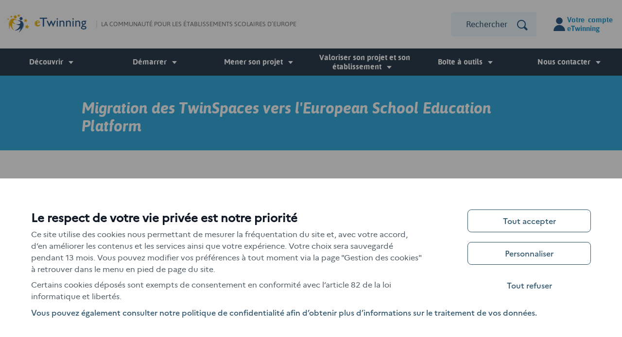

--- FILE ---
content_type: text/html;charset=utf-8
request_url: https://www.etwinning.fr/actualites-nationales/article/migration-des-twinspaces-vers-leuropean-school-education-platform
body_size: 7804
content:
<!DOCTYPE html>
<html class="no-js" lang="fr">
<head>
    <meta charset="utf-8">

<!-- 
	This website is powered by TYPO3 - inspiring people to share!
	TYPO3 is a free open source Content Management Framework initially created by Kasper Skaarhoj and licensed under GNU/GPL.
	TYPO3 is copyright 1998-2026 of Kasper Skaarhoj. Extensions are copyright of their respective owners.
	Information and contribution at https://typo3.org/
-->

<link rel="icon" href="/_assets/139b13854b718d34241b68105ba2c299/Icons/hd_favico.png" type="image/png">

<meta name="generator" content="TYPO3 CMS">
<meta name="description" content="Suite à l’expérience de la migration des groupes, une décision a été prise par la Commission Européenne concernant la migration des TwinSpaces. Il s’avère qu’une migration massive de l’ensemble des projets créés à partir de 2018 comme cela avait été initialement prévu prendrait trop de temps et risquerait de perturber les performances de la plateforme.">
<meta name="viewport" content="width=device-width, initial-scale=1.0,maximum-scale=1.0, user-scalable=no">
<meta name="robots" content="index,follow,archive">
<meta property="og:title" content="Migration des TwinSpaces vers l&#039;European School Education Platform">
<meta property="og:type" content="article">
<meta property="og:url" content="https://www.etwinning.fr/actualites-nationales/article/migration-des-twinspaces-vers-leuropean-school-education-platform">
<meta property="og:image" content="https://www.etwinning.fr/fileadmin/documents/actualites/emmanuelle/VisulActu.jpg">
<meta property="og:image:width" content="1000">
<meta property="og:image:height" content="525">
<meta property="og:description" content="Suite à l’expérience de la migration des groupes, une décision a été prise par la Commission Européenne concernant la migration des TwinSpaces. Il s’avère qu’une migration massive de l’ensemble des projets créés à partir de 2018 comme cela avait été initialement prévu prendrait trop de temps et risquerait de perturber les performances de la plateforme.">
<meta name="twitter:card" content="summary">
<meta name="theme-color" content="#2f5b89">


<link rel="stylesheet" href="https://cdn.reseau-canope.fr/static-assets/Tarteaucitron/canope_tac-v1.17.min.css" media="screen">
<link rel="stylesheet" href="/_assets/139b13854b718d34241b68105ba2c299/Css/main-v3.css?1752565074" media="screen">



<script src="/_assets/139b13854b718d34241b68105ba2c299/JavaScript/libs/Modernizr.min.js?1752565031" type="text/javascript"></script>
<script src="/_assets/139b13854b718d34241b68105ba2c299/JavaScript/libs/jquery-3.6.0.min.js?1752565031" type="text/javascript"></script>
<script src="/_assets/139b13854b718d34241b68105ba2c299/JavaScript/libs/tarteaucitron_v1.17.0/tarteaucitron.js?1752565031"></script>
<script src="/_assets/139b13854b718d34241b68105ba2c299/JavaScript/src/tarteaucitron_config.js?1752565031"></script>




<title> Migration des TwinSpaces vers l'European School Education Platform&nbsp;- eTwinning.fr</title>    <!-- META Pour facebook & G+ -->
    <meta property="fb:admins" content="100004194252606" />
    <meta property="og:image" content="//www.etwinning.fr/_assets/139b13854b718d34241b68105ba2c299/Images/ico_partage.png" />
    <meta property="og:site_name" content="www.etwinning.fr"/>
    <meta property="og:type" content="website" /><meta property="og:title" content=" Migration des TwinSpaces vers l'European School Education Platform&nbsp;- eTwinning.fr"/><META NAME="keywords" CONTENT="eTwinning">            <!--[if IE]>
                    <link rel="stylesheet" type="text/css" href="/_assets/139b13854b718d34241b68105ba2c299/Css/ie.css" media="screen">
            <![endif]-->            <link rel="icon" sizes="192x192" href="/_assets/139b13854b718d34241b68105ba2c299/Icons/hd_favico.png">            <!-- Matomo -->
            <script>
            var _paq = window._paq = window._paq || [];
            /* tracker methods like "setCustomDimension" should be called before "trackPageView" */
            _paq.push(['trackPageView']);
            _paq.push(['enableLinkTracking']);
            (function() {
                var u="https://matomo.reseau-canope.fr/";
                _paq.push(['setTrackerUrl', u+'matomo.php']);
                _paq.push(['setSiteId', '68']);
                var d=document, g=d.createElement('script'), s=d.getElementsByTagName('script')[0];
                g.async=true; g.src=u+'matomo.js'; s.parentNode.insertBefore(g,s);
            })();
            </script>
            <!-- End Matomo Code -->
<link rel="canonical" href="https://www.etwinning.fr/actualites-nationales/article/migration-des-twinspaces-vers-leuropean-school-education-platform"/>

</head>
<!-- Elements en haut du body -->

        <!-- facebook que sur les projets  -->
        

            <ul id="echappement">
        <li><a href="#menu_principal" title="Aller au menu principal" target="_self">Aller au menu principal</a></li>
        <li><a href="#contenu" title="Aller au contenu" target="_self">Aller au contenu</a></li>
        <li><a href="plan-du-site.html" title="Aller au plan du site" target="_self" accesskey="2">Aller au plan du site</a></li>
    </ul>

        <nav role="navigation" id="nav_mobile" class="closed" aria-hidden="true"><div id="bouton_close"><a href="#" class="icon-close-menu" title="fermer le menu"></a></div><ul class="niv1"><li class="deroule"><a href="/decouvrir/quest-ce-quetwinning/introduction" class="clickable lien_niv1 icon-arrow-down" title="Découvrir"><span class="icon-arrow-down-2">Découvrir</span></a><div class="sous_menu"><ul class="frame niv_2"><li class="bit-2"><a href="/decouvrir/quest-ce-quetwinning/introduction"><span>Qu'est-ce qu'eTwinning ?</span></a></li><li class="bit-2"><a href="/decouvrir/quest-ce-quun-projet-etwinning/le-ba-ba"><span>Qu'est-ce qu'un projet eTwinning ?</span></a></li><li class="bit-2"><a href="/decouvrir/les-projets-etwinning"><span>Les projets eTwinning</span></a></li><li class="bit-2"><a href="/decouvrir/etwinning-dans-la-formation-initiale-des-enseignants"><span>eTwinning dans la formation initiale des enseignants</span></a></li><li class="bit-2"><a href="/decouvrir/etwinning-dans-erasmus"><span>eTwinning dans Erasmus+</span></a></li><li class="bit-2"><a href="/decouvrir/etwinning-en-video"><span>eTwinning en vidéo</span></a></li><li class="bit-2"><a href="/decouvrir/annees-thematiques/thematique-de-lannee-2025-26-skills-for-life"><span>Années thématiques</span></a></li><li class="bit-2"><a href="/decouvrir/etwinning-en-podcast"><span>eTwinning en podcast</span></a></li></ul><span class="clear"></span></div></li><li class="deroule"><a href="/demarrer/sinscrire-a-etwinning" class="clickable lien_niv1 icon-arrow-down" title="Démarrer"><span class="icon-arrow-down-2">Démarrer</span></a><div class="sous_menu"><ul class="frame niv_2"><li class="bit-2"><a href="/demarrer/faire-ses-premiers-pas"><span>Faire ses premiers pas</span></a></li><li class="bit-2"><a href="/demarrer/sinscrire-a-etwinning"><span>S'inscrire à eTwinning</span></a></li><li class="bit-2"><a href="/demarrer/se-former/quelles-formations-disponibles"><span>Se former</span></a></li><li class="bit-2"><a href="/demarrer/se-faire-accompagner"><span>Se faire accompagner</span></a></li></ul><span class="clear"></span></div></li><li class="deroule" id="parcours_projet"><a href="/mener-son-projet/avoir-une-idee-de-projet-avec-quels-resultats" class="clickable lien_niv1 icon-arrow-down" title="Mener son projet"><span class="icon-arrow-down-2">Mener son projet</span></a><div class="sous_menu"><ul class="frame niv_2 ordered-list-2-cols"><li class="bit-2"><a href="/mener-son-projet/avoir-une-idee-de-projet-avec-quels-resultats"><span class="number"></span><span>Avoir une idée de projet avec quel(s) résultat(s) ?</span></a></li><li class="bit-2"><a href="/mener-son-projet/trouver-le-bon-partenaire"><span class="number"></span><span>Trouver le bon partenaire</span></a></li><li class="bit-2"><a href="/mener-son-projet/elaborer-le-projet-a-plusieurs"><span class="number"></span><span>Elaborer le projet à plusieurs</span></a></li><li class="bit-2"><a href="/mener-son-projet/demarrer-le-projet-avec-les-eleves"><span class="number"></span><span>Démarrer le projet avec les élèves</span></a></li><li class="bit-2"><a href="/mener-son-projet/sensibiliser-les-eleves-a-la-securite-sur-internet"><span class="number"></span><span>Sensibiliser les élèves à la sécurité sur internet</span></a></li><li class="bit-2"><a href="/mener-son-projet/structurer-son-twinspace"><span class="number"></span><span>Structurer son TwinSpace</span></a></li><li class="bit-2"><a href="/mener-son-projet/organiser-les-activites-collaboratives-avec-les-eleves"><span class="number"></span><span>Organiser les activités collaboratives avec les élèves</span></a></li><li class="bit-2"><a href="/mener-son-projet/finaliser-le-projet"><span class="number"></span><span>Finaliser le projet</span></a></li><li class="bit-2"><a href="/mener-son-projet/partager-votre-experience"><span class="number"></span><span>Valoriser votre projet</span></a></li></ul><span class="clear"></span></div></li><li class="deroule"><a href="/valoriser-son-projet/demander-un-label-de-qualite-national" class="clickable lien_niv1 icon-arrow-down" title="Valoriser son projet et son établissement"><span class="icon-arrow-down-2">Valoriser son projet et son établissement</span></a><div class="sous_menu"><ul class="frame niv_2"><li class="bit-2"><a href="/valoriser-son-projet/demander-un-label-de-qualite-national"><span>Demander un Label de Qualité National</span></a></li><li class="bit-2"><a href="/valoriser-son-projet/obtenir-le-label-de-qualite-europeen"><span>Obtenir le Label de qualité européen</span></a></li><li class="bit-2"><a href="/valoriser-son-projet/postuler-au-concours-national-etwinning/laureats-2025"><span>Postuler au concours national eTwinning</span></a></li><li class="bit-2"><a href="/valoriser-son-projet/devenir-laureat-du-concours-europeen"><span>Devenir lauréat du concours européen</span></a></li><li class="bit-2"><a href="/valoriser-son-projet/etwinning-school"><span>Obtenir le Label eTwinning School</span></a></li><li class="bit-2"><a href="/valoriser-son-projet/labels-et-concours-etwinning-synthese-infographique"><span>Labels et Concours eTwinning : synthèse infographique</span></a></li></ul><span class="clear"></span></div></li><li class="deroule"><a href="/boite-a-outils/utilisation-du-twinspace" class="clickable lien_niv1 icon-arrow-down" title="Boîte à outils"><span class="icon-arrow-down-2">Boîte à outils</span></a><div class="sous_menu"><ul class="frame niv_2"><li class="bit-2"><a href="/boite-a-outils/apprendre-a-filmer-son-projet-le-bonheur-a-lecole"><span>Produire des vidéos avec les élèves</span></a></li><li class="bit-2"><a href="/boite-a-outils/utilisation-du-twinspace"><span>Utilisation du TwinSpace</span></a></li><li class="bit-2"><a href="/boite-a-outils/bons-outils-numeriques-pour-son-projet"><span>Bons outils numériques pour son projet</span></a></li><li class="bit-2"><a href="/boite-a-outils/securite-et-etwinning"><span>Sécurité et eTwinning</span></a></li><li class="bit-2"><a href="/boite-a-outils/supports-pour-formateurs"><span>Supports pour formateurs</span></a></li><li class="bit-2"><a href="/boite-a-outils/ressources-visuelles-logos-officiels-a-utiliser"><span>Ressources visuelles : logos officiels à utiliser</span></a></li><li class="bit-2"><a href="/boite-a-outils/foire-aux-questions"><span>Foire aux questions</span></a></li></ul><span class="clear"></span></div></li><li class="deroule"><a href="/nous-contacter/contacts-academiques" class="clickable lien_niv1 icon-arrow-down" title="Nous contacter"><span class="icon-arrow-down-2">Nous contacter</span></a><div class="sous_menu"><ul class="frame niv_2"><li class="bit-2"><a href="/nous-contacter/contacts-academiques"><span>Contacts académiques</span></a></li><li class="bit-2"><a href="/nous-contacter/bureau-dassistance-national-etwinning"><span>Bureau d'assistance national eTwinning</span></a></li></ul><span class="clear"></span></div></li></ul></nav>


        <div class="outerwrap">
            <div id="page">
                <!-- #### HEADER et MENU #### -->
                <div id="header_wrap" class="initial">
                    <header role="banner" id="main_header">
    <div class="header_innerwrap">

        <div id="menu_mobile"><a href="#" onclick="return false;" class="icon-menu  menu-btn" title="menu"></a></div>
        <div id="logo_principal"><a href="//www.etwinning.fr/" title="Revenir à l'accueil"><img width="163" height="39" style="height:39px;" src="/_assets/139b13854b718d34241b68105ba2c299/Images/logo.svg" data-fallback="/_assets/139b13854b718d34241b68105ba2c299/Images/logo.png"  alt="Logo eTwinning" /></a></div>
        <div id="baseline"><p>La communauté pour les établissements scolaires d’Europe</p></div>
        
<div class="tx-solr">
	
	
		<form method="get" id="tx-solr-search-form-pi-search" action="/resultat-de-la-recherche" data-suggest="/resultat-de-la-recherche?type=7384" data-suggest-header="Top Results" accept-charset="utf-8">
			<a href="http://www.etwinning.fr" id="boutonhome_mobile" title="rechercher">&nbsp;</a>
			

			

			<input id="inputText" type="text" class="tx-solr-q js-solr-q tx-solr-suggest tx-solr-suggest-focus form-control" name="tx_solr[q]" value="" Placeholder="Rechercher un projet, un outil..."/>
			
			<button id="inputButton" class="icon-search tx-solr-submit"type="submit"  title="Rechercher"  data-gtm="btn-rechercher"></button>
			
		</form>


</div>
        <div id="bouton_connexion"><a href="#" onclick="return false;" class="icon_user " id="bouton-user" title="Se connecter à eTwinning Desktop"><span>Votre&nbsp;compte eTwinning</span></a><div class="clear"></div><div id="options-connexion"><ul><li><p>Accéder à votre compte sur la plateforme ESEP.</p><a href="https://school-education.ec.europa.eu/fr" target="_blank" rel="noreferrer noopener" title="Se connecter à eTwinning Desktop" data-gtm="lien-se-connecter" class="lien-type-bouton lien-type-bouton--full-width lien-type-bouton--bg-bleu lien-avec-icone lien-avec-icone--external">Se connecter</a></li><li><p>Vous n’avez pas encore de compte ?</p><a href="https://school-education.ec.europa.eu/fr/esep/registration-process" target="_blank" rel="noreferrer noopener" title="Créer un compte sur eTwinning Desktop" data-gtm="lien-sinscrire" class="lien-type-bouton lien-type-bouton--border-bleu-clair lien-type-bouton--full-width lien-avec-icone lien-avec-icone--external">S’inscrire</a><strong>ATTENTION </strong>: Les inscriptions eTwinning sont validées sous 24 heures minimum en semaine, jusqu'à 72 heures pour les inscriptions initiées du vendredi au samedi. Merci de votre compréhension.</li></ul></div></div>

        <div class="clear"></div>
    </div>
</header>

                    <nav role="navigation" id="menu_principal"><ul class="niv1"><li class="deroule"><a href="/decouvrir/quest-ce-quetwinning/introduction" class="clickable lien_niv1" title="Découvrir"><span class="icon-arrow-down-2">Découvrir</span></a><div class="sous_menu"><ul class="frame niv_2"><li class="bit-2"><a href="/decouvrir/quest-ce-quetwinning/introduction"><span>Qu'est-ce qu'eTwinning ?</span></a></li><li class="bit-2"><a href="/decouvrir/quest-ce-quun-projet-etwinning/le-ba-ba"><span>Qu'est-ce qu'un projet eTwinning ?</span></a></li><li class="bit-2"><a href="/decouvrir/les-projets-etwinning"><span>Les projets eTwinning</span></a></li><li class="bit-2"><a href="/decouvrir/etwinning-dans-la-formation-initiale-des-enseignants"><span>eTwinning dans la formation initiale des enseignants</span></a></li><li class="bit-2"><a href="/decouvrir/etwinning-dans-erasmus"><span>eTwinning dans Erasmus+</span></a></li><li class="bit-2"><a href="/decouvrir/etwinning-en-video"><span>eTwinning en vidéo</span></a></li><li class="bit-2"><a href="/decouvrir/annees-thematiques/thematique-de-lannee-2025-26-skills-for-life"><span>Années thématiques</span></a></li><li class="bit-2"><a href="/decouvrir/etwinning-en-podcast"><span>eTwinning en podcast</span></a></li></ul><span class="clear"></span></div></li><li class="deroule"><a href="/demarrer/sinscrire-a-etwinning" class="clickable lien_niv1" title="Démarrer"><span class="icon-arrow-down-2">Démarrer</span></a><div class="sous_menu"><ul class="frame niv_2"><li class="bit-2"><a href="/demarrer/faire-ses-premiers-pas"><span>Faire ses premiers pas</span></a></li><li class="bit-2"><a href="/demarrer/sinscrire-a-etwinning"><span>S'inscrire à eTwinning</span></a></li><li class="bit-2"><a href="/demarrer/se-former/quelles-formations-disponibles"><span>Se former</span></a></li><li class="bit-2"><a href="/demarrer/se-faire-accompagner"><span>Se faire accompagner</span></a></li></ul><span class="clear"></span></div></li><li class="deroule" id="parcours_projet"><a href="/mener-son-projet/avoir-une-idee-de-projet-avec-quels-resultats" class="clickable lien_niv1" title="Mener son projet"><span class="icon-arrow-down-2">Mener son projet</span></a><div class="sous_menu"><ul class="frame niv_2 ordered-list-2-cols"><li class="bit-2"><a href="/mener-son-projet/avoir-une-idee-de-projet-avec-quels-resultats"><span class="number"></span><span>Avoir une idée de projet avec quel(s) résultat(s) ?</span></a></li><li class="bit-2"><a href="/mener-son-projet/trouver-le-bon-partenaire"><span class="number"></span><span>Trouver le bon partenaire</span></a></li><li class="bit-2"><a href="/mener-son-projet/elaborer-le-projet-a-plusieurs"><span class="number"></span><span>Elaborer le projet à plusieurs</span></a></li><li class="bit-2"><a href="/mener-son-projet/demarrer-le-projet-avec-les-eleves"><span class="number"></span><span>Démarrer le projet avec les élèves</span></a></li><li class="bit-2"><a href="/mener-son-projet/sensibiliser-les-eleves-a-la-securite-sur-internet"><span class="number"></span><span>Sensibiliser les élèves à la sécurité sur internet</span></a></li><li class="bit-2"><a href="/mener-son-projet/structurer-son-twinspace"><span class="number"></span><span>Structurer son TwinSpace</span></a></li><li class="bit-2"><a href="/mener-son-projet/organiser-les-activites-collaboratives-avec-les-eleves"><span class="number"></span><span>Organiser les activités collaboratives avec les élèves</span></a></li><li class="bit-2"><a href="/mener-son-projet/finaliser-le-projet"><span class="number"></span><span>Finaliser le projet</span></a></li><li class="bit-2"><a href="/mener-son-projet/partager-votre-experience"><span class="number"></span><span>Valoriser votre projet</span></a></li></ul><span class="clear"></span></div></li><li class="deroule"><a href="/valoriser-son-projet/demander-un-label-de-qualite-national" class="clickable lien_niv1" title="Valoriser son projet et son établissement"><span class="icon-arrow-down-2">Valoriser son projet et son établissement</span></a><div class="sous_menu"><ul class="frame niv_2"><li class="bit-2"><a href="/valoriser-son-projet/demander-un-label-de-qualite-national"><span>Demander un Label de Qualité National</span></a></li><li class="bit-2"><a href="/valoriser-son-projet/obtenir-le-label-de-qualite-europeen"><span>Obtenir le Label de qualité européen</span></a></li><li class="bit-2"><a href="/valoriser-son-projet/postuler-au-concours-national-etwinning/laureats-2025"><span>Postuler au concours national eTwinning</span></a></li><li class="bit-2"><a href="/valoriser-son-projet/devenir-laureat-du-concours-europeen"><span>Devenir lauréat du concours européen</span></a></li><li class="bit-2"><a href="/valoriser-son-projet/etwinning-school"><span>Obtenir le Label eTwinning School</span></a></li><li class="bit-2"><a href="/valoriser-son-projet/labels-et-concours-etwinning-synthese-infographique"><span>Labels et Concours eTwinning : synthèse infographique</span></a></li></ul><span class="clear"></span></div></li><li class="deroule"><a href="/boite-a-outils/utilisation-du-twinspace" class="clickable lien_niv1" title="Boîte à outils"><span class="icon-arrow-down-2">Boîte à outils</span></a><div class="sous_menu"><ul class="frame niv_2"><li class="bit-2"><a href="/boite-a-outils/apprendre-a-filmer-son-projet-le-bonheur-a-lecole"><span>Produire des vidéos avec les élèves</span></a></li><li class="bit-2"><a href="/boite-a-outils/utilisation-du-twinspace"><span>Utilisation du TwinSpace</span></a></li><li class="bit-2"><a href="/boite-a-outils/bons-outils-numeriques-pour-son-projet"><span>Bons outils numériques pour son projet</span></a></li><li class="bit-2"><a href="/boite-a-outils/securite-et-etwinning"><span>Sécurité et eTwinning</span></a></li><li class="bit-2"><a href="/boite-a-outils/supports-pour-formateurs"><span>Supports pour formateurs</span></a></li><li class="bit-2"><a href="/boite-a-outils/ressources-visuelles-logos-officiels-a-utiliser"><span>Ressources visuelles : logos officiels à utiliser</span></a></li><li class="bit-2"><a href="/boite-a-outils/foire-aux-questions"><span>Foire aux questions</span></a></li></ul><span class="clear"></span></div></li><li class="deroule"><a href="/nous-contacter/contacts-academiques" class="clickable lien_niv1" title="Nous contacter"><span class="icon-arrow-down-2">Nous contacter</span></a><div class="sous_menu"><ul class="frame niv_2"><li class="bit-2"><a href="/nous-contacter/contacts-academiques"><span>Contacts académiques</span></a></li><li class="bit-2"><a href="/nous-contacter/bureau-dassistance-national-etwinning"><span>Bureau d'assistance national eTwinning</span></a></li></ul><span class="clear"></span></div></li></ul></nav>
                </div>

                <!-- #### CONTENU avec subheader(titre page) #### -->
                <div id="conteneur">
                    

	<!-- #### SUBHEADER #### -->
	
			

<!-- #### SUBHEADER #### -->
<header id="sub_header" class="page actu">
		<div class="overlay-logo">
			<div class="frame">
				<div class="bit-1">
					
							<div class="titre_page">
								<h1> Migration des TwinSpaces vers l'European School Education Platform</h1>
								
							</div>
						
				</div>
			</div>
		</div>
		<div class="clear"></div>
</header>
		
	
	<!-- #### CONTENU #### -->
	<div id="wrap_contenu">
		
		
		<section id="contenu" class="frame page actu">
			<!--TYPO3SEARCH_begin--> 
			<div class="content_wrap">



<div class="news news-single">
	<div class="article" itemscope="itemscope" itemtype="http://schema.org/Article">
		
	
			
			
			
			<div class="bit-3">
				<aside>
					<p class="info_news">
						<!-- date -->
						<span class="news-list-date">
							<time itemprop="datePublished" datetime="2023-09-14">
								14/09/2023
							</time>
						</span>
						<!-- Options de partage -->
<div id="partage">
	<h2>Partager :</h2>
	<ul>
		<li class="facebook">
			<script>function fbs_click() {u=location.href;t=document.title;window.open('http://www.facebook.com/sharer.php?u='+encodeURIComponent(u)+'&t='+encodeURIComponent(t),'sharer','toolbar=0,status=0,width=626,height=436');return false;}</script>
			

			<a href="http://www.facebook.com/share.php?u=https://www.etwinning.fr/actualites-nationales/article/migration-des-twinspaces-vers-leuropean-school-education-platform" class="fb_share_button icon-facebook" onclick="return fbs_click()" target="_blank"  rel="noopener"></a>
		</li>
		<li class="twitter">
			<a class="popup icon-twitter" target="_blank" rel="noopener" title="Partager cette page sur Twitter" href="https://twitter.com/share?text=Migration des TwinSpaces vers l&#039;European School Education Platform&amp;hashtags=eTwinning" url="https://www.etwinning.fr/actualites-nationales/article/migration-des-twinspaces-vers-leuropean-school-education-platform" data-via="eTwinning" data-lang="fr" tw:hashtags="#eTwinning" rel="nofollow"></a>
		</li>

		<li class="fblike" style="vertical-align: middle;">
			<div id="facebook-like">
				<div class="fb-like" data-href="https://www.etwinning.fr/actualites-nationales/article/migration-des-twinspaces-vers-leuropean-school-education-platform" data-width="200" data-layout="button_count" data-show-faces="false" data-send="false"></div>
			</div>
		</li>
	</ul>
</div>
						
					</p>
				</aside>
			</div>
			<div class="bit-3x2">
				<article>
					
						
							<!-- teaser -->
							<div class="chapo" itemprop="description">
								Suite à l’expérience de la migration des groupes, une décision a été prise par la Commission Européenne concernant la migration des TwinSpaces. Il s’avère qu’une migration massive de l’ensemble des projets créés à partir de 2018 comme cela avait été initialement prévu prendrait trop de temps et risquerait de perturber les performances de la plateforme.
							</div>
						

						

						

	<!-- media files -->
	<div class="news-img-wrap">
		
			<div class="outer">
				
					

<div class="mediaelement mediaelement-image">
	
			
					<img itemprop="image" loading="lazy" src="/fileadmin/_processed_/f/7/csm_VisulActu_976d154d8a.jpg" width="617" height="324" alt="" />
				
		
</div>



				
				
				
				
			</div>
		
	</div>



						<!-- main text -->
						<div class="news-text-wrap" itemprop="articleBody">
							Voici les informations essentielles concernant l’opération :<br />
&nbsp;<ul>
	<li><span><span><strong><span>C'est&nbsp;aux eTwinneurs de demander la migration d’un TwinSpace en remplissant un formulaire en ligne</span></strong></span></span></li>
</ul><ul>
	<li><span><span><strong><span>Seuls les TwinSpaces ouverts après le 01/07/2018 pourront faire l’objet d’une demande</span></strong></span></span></li>
</ul><ul>
	<li><span><span>Un utilisateur pourra demander la migration d’<strong><span>un ou plusieurs TwinSpaces</span></strong></span></span></li>
</ul><ul>
	<li><span><span><strong><span>La demande d’un seul eTwinneur est suffisante pour que le TwinSpace soit transféré pour tous les partenaires d'un projet</span></strong></span></span></li>
</ul><ul>
	<li><span><span>Il faudra, dans le formulaire, <strong><span>préciser la raison pour laquelle la migration est demandée</span></strong> (Rapports / promotion et dissémination&nbsp;/ participation prix européen 2024 – <strong><span>les projets candidats au prix seront prioritaires pour le transfert</span></strong>)</span></span></li>
</ul><ul>
	<li><span><span><strong><span>La première phase de migration pour les projets candidats au prix européen 2024 aura lieu en octobre et début novembre pour que la campagne des demandes de participation au prix 2024 soit lancée fin novembre</span></strong></span></span></li>
</ul><ul>
	<li><span><span><strong><span>Seuls les TwinSpaces migrés pourront postuler aux prix européens 2024</span></strong></span></span><br />
	<br />
	&nbsp;</li>
</ul><div><span><span><strong><span>&gt;&nbsp;</span></strong></span></span>Pour récupérer votre TwinSpace, il faut bien renseigner dans le formulaire <strong>le lien URL du TwinSpace provenant de l'ancienne plateforme</strong> (accessible à partir d'ici <a href="https://twinspace.etwinning.net/about" target="_blank" aria-label="Lien https://twinspace.etwinning.net/about" rel="noreferrer noopener" title="https://twinspace.etwinning.net/about">https://twinspace.etwinning.net/about</a> avec vos identifiants de l'ancienne plateforme.) Nous sommes désolés mais nous sommes dans l'impossibilité de récupérer ces identifiants si vous ne les connaissez plus</div><div></div>
<p style="margin-bottom:11px"><span><span><strong><u><span><span><span>Toutes les demandes doivent être formulées avant le 30/09/2023</span></span></span></u></strong></span></span></p>

<p style="margin-bottom:11px"><span><span>L’accès aux TwinSpaces sur l’ancienne plateforme sera maintenu&nbsp;pour quelques mois après cette opération avant d'être fermé définitivement.</span></span></p>

<p style="margin-bottom:11px"><span><span><strong><span>Voici le lien vers l'article expliquant cette démarche sur la plateforme :&nbsp;</span></strong> <u><a href="https://fra01.safelinks.protection.outlook.com/?url=https%3A%2F%2Fschool-education.ec.europa.eu%2Fen%2Finsights%2Fnews%2Fetwinning-twinspaces-migration-time-act-now&amp;data=05%7C01%7Cemmanuelle.michon%40reseau-canope.fr%7C5f9345f169284cbfa01e08dbb37cc590%7C67a2a1f73b194925a200fb82b514a89e%7C0%7C0%7C638301120695985858%7CUnknown%7CTWFpbGZsb3d8eyJWIjoiMC4wLjAwMDAiLCJQIjoiV2luMzIiLCJBTiI6Ik1haWwiLCJXVCI6Mn0%3D%7C3000%7C%7C%7C&amp;sdata=7nMsQZqLk7pZW9s3k3yljw7tMlSC84%2BQWCW1%2F40u428%3D&amp;reserved=0" target="_blank" style="color:#0563c1; text-decoration:underline" title="https://school-education.ec.europa.eu/en/insights/news/etwinning-twinspaces-migration-time-act-now" rel="noreferrer"><span>eTwinning TwinSpaces migration – time to act now! | ESEP (europa.eu)</span></a></u></span></span></p>

<p style="margin-bottom:11px"><span><span><strong><span>Et le lien vers le formulaire de demande :</span></strong> <u><a href="https://fra01.safelinks.protection.outlook.com/?url=https%3A%2F%2Fec.europa.eu%2Feusurvey%2Frunner%2FTwinSpace-migration&amp;data=05%7C01%7Cemmanuelle.michon%40reseau-canope.fr%7C5f9345f169284cbfa01e08dbb37cc590%7C67a2a1f73b194925a200fb82b514a89e%7C0%7C0%7C638301120695985858%7CUnknown%7CTWFpbGZsb3d8eyJWIjoiMC4wLjAwMDAiLCJQIjoiV2luMzIiLCJBTiI6Ik1haWwiLCJXVCI6Mn0%3D%7C3000%7C%7C%7C&amp;sdata=hXEixKCwxnlfeA5UfBQygnqMsTvTbKUeyte%2F1BwEidY%3D&amp;reserved=0" target="_blank" style="color:#0563c1; text-decoration:underline" title="https://ec.europa.eu/eusurvey/runner/twinspace-migration" rel="noreferrer"><span>EUSurvey - Survey (europa.eu)</span></a></u> </span></span><br />
<br />
<strong>Pour toutes questions, veuillez écrire à </strong><a href="mailto:contact@etwinning.fr">assistance@etwinning.fr</a><strong>.</strong></p>

						</div>
					
				</article>
			</div>

			
				<!-- Link Back -->
				<section class="frame">
					<div id="liste_projet" class="bit-1 backlink news-backlink-wrap">
						<div class="news-backlink-wrap">
							<ul>
								<li>
									<a href="/actualites-nationales">Toutes les actualités</a>
								</li>
							</ul>
						</div>
					</div>
				</section>
			
			
		

	</div>
</div>
</div>				
		
			
			<!--TYPO3SEARCH_end-->	
			<div class="clear"></div>
			
			
		</section>
		<div class="clear"></div>
	</div>


                </div>

                <!-- #### suivez-nous #### -->
                <section id="social"><div class="frame"><h2 class="bit-1">Suivez eTwinning<br /><span>et restez informé des dernières nouvelles de la communauté !</span></h2><ul class="bit-1"><li id="info_twitter"><a href="http://twitter.com/eTwinningFrance" target="_blank" rel="noreferrer noopener" class="reseau-sociaux" data-gtm="Twitter" title="Suivez-nous sur Twitter - nouvelle fenêtre">&nbsp;</a></li><li id="info_facebook"><a href="http://www.facebook.com/eTwinningFrance" target="_blank" rel="noreferrer noopener" class="reseau-sociaux" data-gtm="Facebook" title="Suivez-nous sur Facebook - nouvelle fenêtre">&nbsp;</a></li><li id="info_instagram"><a href="https://www.instagram.com/etwinning_france/" target="_blank" rel="noreferrer noopener" class="reseau-sociaux" data-gtm="Instagram" title="Suivez-nous sur Instagram - nouvelle fenêtre">&nbsp;</a></li><li id="info_youtube"><a href="http://www.youtube.com/channel/UCLi69rs77Y93I2S1dfLufNQ" target="_blank" rel="noreferrer noopener" class="reseau-sociaux" data-gtm="YouTube" title="Suivez-nous sur YouTube - nouvelle fenêtre">&nbsp;</a></li><li id="info_linkedin"><a href="https://fr.linkedin.com/company/etwinning-cndp-" target="_blank" rel="noreferrer noopener" class="reseau-sociaux" data-gtm="LinkedIn" title="Suivez-nous sur LinkedIn - nouvelle fenêtre">&nbsp;</a></li><li id="info_rss"><a href="/rss?type=100" target="_blank" data-gtm="Rss" class="reseau-sociaux" rel="noopener" title="Suivez le flux RSS">&nbsp;</a></li></ul></div></section>


                <!-- #### FOOTER #### -->
                
        <footer id="footer" role="contentinfo">
            <div class="frame">
                <ul id="logo_footer" class="bit-1">
                    <li><a href="http://www.education.gouv.fr/" class="footer-logo" data-gtm="logo-ministere" title="site du ministère de l'éducation nationale et de la jeunesse et des sports - Nouvelle fenêtre" target="_blank" rel="noopener"><img src="/_assets/139b13854b718d34241b68105ba2c299/Images/logo_Republique-francaise.svg?1752565031" alt="logo MEN" height="66" width="75"></a></li>
                    <li><a href="https://www.reseau-canope.fr/" class="footer-logo" data-gtm="logo-canope" title="site du réseau CANOPÉ - Nouvelle fenêtre" target="_blank" rel="noopener"><img src="/_assets/139b13854b718d34241b68105ba2c299/Images/logo-canope.svg?1752565031" alt="logo CANOPÉ"  width="104" height="40"></a></li>
                    <li><a href="https://erasmus-plus.ec.europa.eu/?etrans=fr" class="footer-logo" data-gtm="logo-erasmsus" title="Cofinancé par l'Union européenne - Nouvelle fenêtre" target="_blank" rel="noopener"><img src="/_assets/139b13854b718d34241b68105ba2c299/Images/Cofinance_par_l_Union_europeenne.svg?1752565031" alt="logo Cofinancé par l'Union européenne" height="31" width="145"></a></li>
                </ul>

                <ul id="menu_footer" class="bit-1"><li><a href="/mentions-legales" title="Mentions légales">Mentions légales</a></li><li><a href="/nous-contacter/bureau-dassistance-national-etwinning" title="Contact Webmaster">Contact</a></li><li><a href="/plan-du-site" title="Plan du site">Plan du site</a></li><li><a href="/credits" title="Crédits">Crédits</a></li><li><a href="/donnees-personnelles" title="Données personnelles">Données personnelles</a></li><li><a href="javascript:void(0)" onclick="tarteaucitron.userInterface.openPanel();">Gestion des cookies</a></li></ul>

                <div class="clear"></div>
            </div>
        </footer>



            </div>
        </div>

<script src="/_assets/139b13854b718d34241b68105ba2c299/JavaScript/libs/jquery.easing.min.js?1752565031"></script>
<script src="/_assets/139b13854b718d34241b68105ba2c299/JavaScript/libs/jquery.scrollUp.min.js?1752565031"></script>
<script src="/_assets/139b13854b718d34241b68105ba2c299/JavaScript/libs/jquery.sticky.min.js?1752565031"></script>
<script src="/_assets/139b13854b718d34241b68105ba2c299/JavaScript/dist/fonctions.min.js?1752565078"></script>



</body>
</html>

--- FILE ---
content_type: text/css
request_url: https://cdn.reseau-canope.fr/static-assets/Tarteaucitron/canope_tac-v1.17.min.css
body_size: 13921
content:
:root{--small:668px;--medium:992px;--large:1216px;--radius-medium:16px;--spacer-nano:8px;--spacer-micro:12px;--spacer-mini:16px;--spacer-small:20px;--spacer-medium:24px;--spacer-large:32px;--spacer-wide:48px;--spacer-ultra:64px;--i-best:50;--i-minus:2;--font-folder:"https://cdn.reseau-canope.fr/static-assets/Fonts";--font:Marianne, Arial, sans-serif;--typo-md:16px;--interligne-md:24px;--typo-xl:20px;--interligne-xl:30px;--typo-d-xs:24px;--interligne-d-xs:32px;--weight-regular:400;--weight-medium:500;--weight-bold:700;--ico-default-size:20px;--box-bckg:#fff;--white:#FFFFFF;--primary-25:#E5F0F1;--primary-700:#006979;--primary-900:#01454F;--primary:var(--primary-700);--gray-100:#EFF1F5;--gray-300:#D2D6DB;--gray-600:#4D5761;--gray-700:#384250;--gray-900:#111927;--b-radius:8px;--b-color:var(--primary-700);--b-bckg:var(--white);--b-border:var(--primary-700);--b-color-hov:var(--primary-900);--b-bckg-hov:var(--primary-25);--b-border-hov:var(--primary-900);--b-color-act:var(--white);--b-bckg-act:var(--primary-900);--b-border-act:var(--primary-900)}@font-face{font-family:"Marianne";font-style:normal;font-weight:400;font-display:auto;src:url(https://cdn.reseau-canope.fr/static-assets/Fonts/Marianne/Marianne-Regular.woff2) format("woff2"),url(https://cdn.reseau-canope.fr/static-assets/Fonts/Marianne/Marianne-Regular.woff) format("woff")}@font-face{font-family:"Marianne";font-style:normal;font-weight:500;font-display:auto;src:url(https://cdn.reseau-canope.fr/static-assets/Fonts/Marianne/Marianne-Medium.woff2) format("woff2"),url(https://cdn.reseau-canope.fr/static-assets/Fonts/Marianne/Marianne-Medium.woff) format("woff")}#tarteaucitronRoot{font:normal var(--weight-regular) var(--typo-md)/var(--interligne-md) var(--font)}#tarteaucitronRoot button{border:none;padding-inline-start:0}#tarteaucitronRoot ul{padding-left:0}#tarteaucitronRoot p{margin-bottom:0}#tarteaucitronRoot a:focus-visible,#tarteaucitronRoot button:focus-visible{outline:3px solid var(--primary-25)}#tarteaucitronRoot .tarteaucitronAllow,#tarteaucitronRoot .tarteaucitronDeny,#tarteaucitronRoot #tarteaucitronCloseAlert,#tarteaucitronAllDenied2{text-decoration:none!important;background-image:none!important;color:unset;display:flex;justify-content:center;align-items:end;gap:var(--spacer-nano);padding:10px 20px 11px;border-radius:var(--b-radius);border-style:solid;border-width:1px;font:normal var(--weight-medium) var(--typo-md)/var(--interligne-md) var(--font);text-align:center;transition:0.25s;transition-property:background-color,color,border;color:var(--b-color);background-color:var(--b-bckg);border:solid 1px var(--b-border)}#tarteaucitronAllDenied2{flex-direction:row-reverse}#tarteaucitronRoot *:is(.tarteaucitronAllow,.tarteaucitronDeny,#tarteaucitronCloseAlert,#tarteaucitronAllDenied2):is(:visited,:hover,:focus,:active){color:var(--b-color-hov)}#tarteaucitronRoot *:is(.tarteaucitronAllow,.tarteaucitronDeny,#tarteaucitronCloseAlert,#tarteaucitronAllDenied2):is(:visited,:hover){cursor:pointer;color:var(--b-color-hov);background-color:var(--b-bckg-hov);border-color:var(--b-border-hov)}#tarteaucitronRoot *:is(.tarteaucitronAllow,.tarteaucitronDeny,#tarteaucitronCloseAlert,#tarteaucitronAllDenied2):is(:visited,:hover) span{background-color:var(--b-color-hov)}#tarteaucitronPersonalize2.tarteaucitronAllow,#tarteaucitronSaveButton.tarteaucitronAllow,#tarteaucitronRoot *:is(.tarteaucitronAllow,.tarteaucitronDeny,#tarteaucitronCloseAlert,#tarteaucitronAllDenied2):is([aria-pressed="true"]){--b-color:var(--white);--b-bckg:var(--primary-700);--b-border:var(--primary-700);--b-color-hov:var(--white);--b-bckg-hov:var(--primary-900);--b-border-hov:var(--primary-900)}#tarteaucitronRoot *:is(.tarteaucitronAllow,.tarteaucitronDeny,#tarteaucitronCloseAlert,#tarteaucitronAllDenied2):is([aria-pressed="true"]) span{background-color:var(--b-color)}#tarteaucitronAllDenied2{--b-color:var(--primary-700);--b-bckg:transparent;--b-border:transparent;--b-color-hov:var(--primary-900);--b-bckg-hov:transparent;--b-border-hov:var(--gray-300)}.tarteaucitronCheck,.tarteaucitronCross,button[role="link"]::after,#tarteaucitron a.tarteaucitronReadmoreOfficial::after,.tarteaucitronAllow:not(:has(span))::before,#tarteaucitronClosePanel:is(:hover,:focus)::before{display:inline-block;width:var(--ico-default-size);height:var(--ico-default-size);margin-bottom:0!important;mask-repeat:no-repeat;mask-size:contain;mask-position:center;-webkit-mask-repeat:no-repeat;-webkit-mask-size:contain;-webkit-mask-position:center;font:inherit;background-color:var(--primary-700)}.tarteaucitronCheck,.tarteaucitronAllow:not(:has(span))::before{mask-image:url("data:image/svg+xml,%3Csvg xmlns='http://www.w3.org/2000/svg' width='20' height='20' viewBox='0 0 20 20' fill='none'%3E%3Cpath d='M16.6668 5L7.50001 14.1668L3.33334 10' stroke='%23006979' stroke-width='1.66668' stroke-linecap='round' stroke-linejoin='round'/%3E%3C/svg%3E");-webkit-mask-image:url("data:image/svg+xml,%3Csvg xmlns='http://www.w3.org/2000/svg' width='20' height='20' viewBox='0 0 20 20' fill='none'%3E%3Cpath d='M16.6668 5L7.50001 14.1668L3.33334 10' stroke='%23006979' stroke-width='1.66668' stroke-linecap='round' stroke-linejoin='round'/%3E%3C/svg%3E")}.tarteaucitronAllow:not(:has(span))::before{content:"";background-color:var(--white)}.tarteaucitronCross,#tarteaucitronClosePanel:is(:hover,:focus)::before{mask-image:url("data:image/svg+xml,%3Csvg xmlns='http://www.w3.org/2000/svg' width='20' height='20' viewBox='0 0 20 20' fill='none'%3E%3Cpath d='M15 5L5 15M5 5L15 15' stroke='%23006979' stroke-width='1.66668' stroke-linecap='round' stroke-linejoin='round'/%3E%3C/svg%3E");-webkit-mask-image:url("data:image/svg+xml,%3Csvg xmlns='http://www.w3.org/2000/svg' width='20' height='20' viewBox='0 0 20 20' fill='none'%3E%3Cpath d='M15 5L5 15M5 5L15 15' stroke='%23006979' stroke-width='1.66668' stroke-linecap='round' stroke-linejoin='round'/%3E%3C/svg%3E")}#tarteaucitronAllDenied2 .tarteaucitronCross{mask-image:url("data:image/svg+xml,%3Csvg xmlns='http://www.w3.org/2000/svg' width='21' height='20' viewBox='0 0 21 20' fill='none'%3E%3Cpath d='M3.83333 10H17.1668M17.1668 10L12.1668 5M17.1668 10L12.1668 15' stroke='%23006979' stroke-width='1.66668' stroke-linecap='round' stroke-linejoin='round'/%3E%3C/svg%3E");-webkit-mask-image:url("data:image/svg+xml,%3Csvg xmlns='http://www.w3.org/2000/svg' width='21' height='20' viewBox='0 0 21 20' fill='none'%3E%3Cpath d='M3.83333 10H17.1668M17.1668 10L12.1668 5M17.1668 10L12.1668 15' stroke='%23006979' stroke-width='1.66668' stroke-linecap='round' stroke-linejoin='round'/%3E%3C/svg%3E")}#tarteaucitronClosePanel{width:40px;height:40px;color:transparent!important;z-index:var(--i-minus);position:absolute;top:var(--spacer-micro);right:var(--spacer-micro)!important;background:#fff0 url("data:image/svg+xml,%3Csvg xmlns='http://www.w3.org/2000/svg' width='20' height='20' viewBox='0 0 20 20' fill='none'%3E%3Cpath d='M15 5L5 15M5 5L15 15' stroke='%234D5761' stroke-width='1.66668' stroke-linecap='round' stroke-linejoin='round'/%3E%3C/svg%3E") no-repeat center center;background-size:40px}#tarteaucitronClosePanel:is(:hover,:focus,:focus-visible){cursor:pointer;transform:scale(1.1)}#tarteaucitronClosePanel:is(:hover,:focus)::before{content:"";display:block;position:absolute;width:100%;height:100%;top:0;left:0}#tarteaucitron button[role="link"],#tarteaucitronPrivacyUrl,#tarteaucitron a.tarteaucitronReadmoreOfficial,#tarteaucitron a.tarteaucitronReadmoreInfo{text-align:start;font:normal var(--weight-medium) var(--typo-md)/var(--interligne-md) var(--font);color:var(--primary);background-color:unset}button[role="link"]:hover,#tarteaucitron a.tarteaucitronReadmoreOfficial:hover,#tarteaucitron a.tarteaucitronReadmoreInfo:hover{text-decoration:underline;cursor:pointer}#tarteaucitron a.tarteaucitronReadmoreOfficial,#tarteaucitron a.tarteaucitronReadmoreInfo{font-weight:var(--weight-medium)}button[role="link"]::after,#tarteaucitron a.tarteaucitronReadmoreOfficial::after{content:"";background-color:var(--primary);mask-image:url("data:image/svg+xml,%3Csvg xmlns='http://www.w3.org/2000/svg' width='20' height='20' viewBox='0 0 20 20' fill='none'%3E%3Cpath d='M5 15L15 5M15 5H8.33333M15 5V11.6668' stroke='%23006979' stroke-width='1.66668' stroke-linecap='round' stroke-linejoin='round'/%3E%3C/svg%3E");-webkit-mask-image:url("data:image/svg+xml,%3Csvg xmlns='http://www.w3.org/2000/svg' width='20' height='20' viewBox='0 0 20 20' fill='none'%3E%3Cpath d='M5 15L15 5M15 5H8.33333M15 5V11.6668' stroke='%23006979' stroke-width='1.66668' stroke-linecap='round' stroke-linejoin='round'/%3E%3C/svg%3E");position:relative;top:4px}#tarteaucitronAlertBig{display:none;grid-template-columns:1fr;grid-template-areas:"tac-text" "tac-privacyUrl" "tac-tcaAllow" "tac-tcaClose" "tac-tcaDeny";gap:var(--spacer-nano) var(--spacer-medium);position:fixed;left:0;z-index:var(--i-best);padding:var(--spacer-wide);margin:auto;background:var(--white);width:100%}#tarteaucitronAlertBig:not([style]),#tarteaucitronAlertBig[style*="display: block"]{display:grid!important}.tarteaucitronAlertBigTop{top:0}.tarteaucitronAlertBigBottom{bottom:0}@media screen and (max-height:934px) and (max-width:668px){#tarteaucitronAlertBig{max-height:80%;overflow-y:scroll}}@media screen and (min-width:668px){#tarteaucitronAlertBig{grid-template-columns:1fr 1fr 1fr;grid-template-areas:"tac-text tac-text tac-text" "tac-privacyUrl tac-privacyUrl tac-privacyUrl" "tac-tcaDeny tac-tcaClose tac-tcaAllow";padding:var(--spacer-ultra)}}@media screen and (min-width:992px){#tarteaucitronAlertBig{grid-template-columns:1fr 254px;grid-template-areas:"tac-text tac-tcaAllow" "tac-text tac-tcaClose" "tac-text tac-tcaDeny" "tac-privacyUrl tac-privacyUrl"}#tarteaucitronAlertBig>*{place-self:start stretch}}#tarteaucitronDisclaimerAlert{grid-area:tac-text;padding:0;display:inline-block}#tarteaucitronDisclaimerAlert>span{display:block;padding-top:var(--spacer-nano);color:var(--gray-600)}#tarteaucitronDisclaimerAlert>span:first-child{padding-top:0;font-size:var(--typo-d-xs);line-height:var(--interligne-d-xs);font-weight:var(--weight-bold);color:var(--gray-900)}@media screen and (min-width:992px){#tarteaucitronDisclaimerAlert{padding-right:var(--spacer-ultra)}}#tarteaucitronAlertBig .tarteaucitronAllow{grid-area:tac-tcaAllow}#tarteaucitronAlertBig .tarteaucitronAllow span{display:none}#tarteaucitronAlertBig #tarteaucitronCloseAlert{grid-area:tac-tcaClose;text-wrap:nowrap}#tarteaucitronAlertBig .tarteaucitronDeny{grid-area:tac-tcaDeny}#tarteaucitronRoot #tarteaucitronPrivacyUrl{grid-area:tac-privacyUrl;place-self:start start;padding-bottom:var(--spacer-medium)}@media screen and (min-width:992px){#tarteaucitronRoot #tarteaucitronPrivacyUrl{padding-bottom:0}}#tarteaucitronBack{display:none;width:100%;height:100%;position:fixed;top:0;left:0;opacity:.7;background:#98A2B3;z-index:2147483646}#tarteaucitronSave{display:flex;justify-content:flex-end;margin-top:var(--spacer-medium)}#tarteaucitron{display:none;width:calc(100% - 2rem);max-width:860px;max-height:80%;padding:0;position:fixed;top:50%!important;left:50%;transform:scale(1) translate(-50%,-50%);z-index:2147483647;border-radius:var(--radius-medium);background:var(--white);box-shadow:0 12px 16px -4px rgb(16 24 40 / .08),0 4px 6px -2px rgb(16 24 40 / .03)}#tarteaucitronServices{scrollbar-width:thin;scrollbar-color:var(--gray-300) #fff0;padding:var(--spacer-ultra);height:100%;overflow-y:scroll}#tarteaucitronServices::-webkit-scrollbar{width:8px;z-index:-1;border-radius:0 8px 0 0}#tarteaucitronServices::-webkit-scrollbar-track{-webkit-box-shadow:inset 0 0 6px #fff0}#tarteaucitronServices::-webkit-scrollbar-thumb{background-color:var(--gray-300);outline:1px solid #fff0;border-radius:8px}#dialogTitle{font:var(--weight-bold) var(--typo-d-xs)/var(--interligne-d-xs) var(--font);color:var(--gray-900);margin:0}#tarteaucitronInfo{display:flex;flex-direction:column;gap:var(--spacer-micro);margin-block:var(--spacer-large)}#tarteaucitronInfo p{color:var(--gray-600)}p+br,br+br{display:none}#tarteaucitronMainLineOffset .tarteaucitronName{display:block;text-align:center;font-weight:var(--weight-medium)}#tarteaucitronScrollbarAdjust{padding-block:var(--spacer-micro) var(--spacer-large)}.tarteaucitronBorder>ul{display:flex;flex-direction:column;gap:var(--spacer-small);margin:0;padding:0;list-style:none}*[id*="tarteaucitronServicesTitle"]{display:flex!important;flex-direction:column;gap:var(--spacer-small);padding:var(--spacer-large);border-radius:var(--radius-medium);background-color:var(--gray-100)}*[id*="tarteaucitronServicesTitle"]:not(:has(.tarteaucitronH3)){display:none!important}#tarteaucitronMainLineOffset+div .tarteaucitronTitle{font:var(--weight-bold) var(--typo-xl)/var(--interligne-xl) var(--font)!important;color:var(--gray-900)}*[id*="tarteaucitronServices_"] li{display:flex;flex-direction:column;align-items:center;justify-content:space-between;row-gap:var(--spacer-nano)}@media screen and (min-width:668px){*[id*="tarteaucitronServices_"] li{flex-direction:row}}*[id*="tarteaucitronServices_"]:not(:has(.tarteaucitronH3)){display:none}.tarteaucitronName{display:flex;flex-wrap:wrap;gap:0 var(--spacer-nano)}.tarteaucitronName:has(.tarteaucitronH3--style-inline){margin-top:var(--spacer-small)}.tarteaucitronH3{width:100%;font-weight:var(--weight-bold)}#tarteaucitronRoot .tarteaucitronStatusInfo{display:none}.tarteaucitronListCookies:empty{display:none}@media screen and (max-width:668px){.tarteaucitronReadmoreSeparator{display:none}}.tarteaucitronAsk{flex:0 0 auto;display:flex;flex-direction:column;justify-content:center;gap:var(--spacer-micro);width:100%}@media screen and (min-width:668px){.tarteaucitronAsk{flex-direction:row;width:unset}}#tarteaucitronLayer{position:fixed;z-index:calc(var(--i-best) - 1);padding-top:20%;left:0;top:0;width:100%;height:100%;overflow:auto;background-color:#000;background-color:rgb(0 0 0 / .4)}.tarteaucitron-modal-open{overflow:hidden;height:100%}.tac_visually-hidden{position:absolute;width:1px;height:1px;padding:0;margin:-1px;overflow:hidden;clip:rect(0,0,0,0);white-space:nowrap;border:0}

--- FILE ---
content_type: text/css; charset=utf-8
request_url: https://www.etwinning.fr/_assets/139b13854b718d34241b68105ba2c299/Css/main-v3.css?1752565074
body_size: 34468
content:
@-ms-viewport{width:device-width}@viewport{width:device-width}body,div,dl,dt,dd,ul,ol,li,h1,h2,h3,h4,h5,h6,pre,form,fieldset,input,textarea,p,blockquote,th,td,a{margin:0;padding:0}html{font-size:63%}input,textarea,select,button,table,fieldset,abbr,hr,img,object,iframe{border:none}table{border-collapse:collapse;border-spacing:0}address,caption,cite,code,dfn,th,var{font-style:normal;font-weight:normal}h1,h2,h3,h4,h5,h6{font-weight:normal}ol,ul,li{list-style:none;margin:0;padding:0}.clear{display:block;clear:both;height:0px;line-height:0px}article,aside,details,figcaption,figure,footer,header,hgroup,main,nav,section,summary{display:block}*,*:after,*:before{margin:0;padding:0;-webkit-box-sizing:border-box;-moz-box-sizing:border-box;box-sizing:border-box}.frame{max-width:980px;margin:0 auto}.page-xl .frame{max-width:1347px}[class*=bit-]{float:left;padding:1.8em}[class*=bit-]:first-of-type{margin-bottom:-1px}.frame:after{content:"";display:table;clear:both}.bit-1{width:100%}.bit-2{width:50%}.bit-3{width:33.33%}.bit-3x2{width:66.67%}.bit-4{width:25%}.bit-5{width:20%}.bit-6{width:16.6666666667%}.bit-7{width:14.2857142857%}.bit-8{width:12.5%}.bit-9{width:11.1111111111%}.bit-10{width:10%}.bit-11{width:9.0909090909%}.bit-12{width:8.33%}.bit-center{width:70%;padding-left:0;padding-right:0px;margin:auto;float:none}@media(max-width: 30em){.bit-1,.bit-2,.bit-3,.bit-3x2,.bit-4,.bit-5,.bit-6,.bit-7,.bit-8,.bit-9,.bit-10,.bit-11,.bit-12,.bit-center{width:100%}.bit-center{float:left;padding:1.8em;margin:0px}}@media(min-width: 30em)and (max-width: 65em){.bit-3,.bit-4,.bit-6,.bit-8,.bit-10,.bit-12{width:50%}.bit-1,.bit-2,.bit-5,.bit-7,.bit-9,.bit-11,.bit-center{width:100%}.bit-center{float:left;padding:1.8em;margin:0px}.pres .bit-3,.pres .bit-3x2{width:100%}}@media(min-width: 65em)and (max-width: 68.75em){.bit-4,.bit-8,.bit-10,.bit-12{width:50%}}.m-top-xxxl{margin-top:120px !important;margin-top:11.9047619048rem !important}.m-right-xxxl{margin-right:120px !important;margin-right:11.9047619048rem !important}.m-bottom-xxxl{margin-bottom:120px !important;margin-bottom:11.9047619048rem !important}.m-left-xxxl{margin-left:120px !important;margin-left:11.9047619048rem !important}.m-top-xxl{margin-top:80px !important;margin-top:7.9365079365rem !important}.m-right-xxl{margin-right:80px !important;margin-right:7.9365079365rem !important}.m-bottom-xxl{margin-bottom:80px !important;margin-bottom:7.9365079365rem !important}.m-left-xxl{margin-left:80px !important;margin-left:7.9365079365rem !important}.m-top-xl{margin-top:60px !important;margin-top:5.9523809524rem !important}.m-right-xl{margin-right:60px !important;margin-right:5.9523809524rem !important}.m-bottom-xl{margin-bottom:60px !important;margin-bottom:5.9523809524rem !important}.m-left-xl{margin-left:60px !important;margin-left:5.9523809524rem !important}.m-top-l2{margin-top:45px !important;margin-top:4.4642857143rem !important}.m-right-l2{margin-right:45px !important;margin-right:4.4642857143rem !important}.m-bottom-l2{margin-bottom:45px !important;margin-bottom:4.4642857143rem !important}.m-left-l2{margin-left:45px !important;margin-left:4.4642857143rem !important}.m-top-l{margin-top:40px !important;margin-top:3.9682539683rem !important}.m-right-l{margin-right:40px !important;margin-right:3.9682539683rem !important}.m-bottom-l{margin-bottom:40px !important;margin-bottom:3.9682539683rem !important}.m-left-l{margin-left:40px !important;margin-left:3.9682539683rem !important}.m-top-m{margin-top:20px !important;margin-top:1.9841269841rem !important}.m-right-m{margin-right:20px !important;margin-right:1.9841269841rem !important}.m-bottom-m{margin-bottom:20px !important;margin-bottom:1.9841269841rem !important}.m-left-m{margin-left:20px !important;margin-left:1.9841269841rem !important}.m-top-s2{margin-top:15px !important;margin-top:1.4880952381rem !important}.m-right-s2{margin-right:15px !important;margin-right:1.4880952381rem !important}.m-bottom-s2{margin-bottom:15px !important;margin-bottom:1.4880952381rem !important}.m-left-s2{margin-left:15px !important;margin-left:1.4880952381rem !important}.m-top-s{margin-top:10px !important;margin-top:.9920634921rem !important}.m-right-s{margin-right:10px !important;margin-right:.9920634921rem !important}.m-bottom-s{margin-bottom:10px !important;margin-bottom:.9920634921rem !important}.m-left-s{margin-left:10px !important;margin-left:.9920634921rem !important}.m-top-xs{margin-top:5px !important;margin-top:.496031746rem !important}.m-right-xs{margin-right:5px !important;margin-right:.496031746rem !important}.m-bottom-xs{margin-bottom:5px !important;margin-bottom:.496031746rem !important}.m-left-xs{margin-left:5px !important;margin-left:.496031746rem !important}.m-top-none{margin-top:0px !important;margin-top:0rem !important}.m-right-none{margin-right:0px !important;margin-right:0rem !important}.m-bottom-none{margin-bottom:0px !important;margin-bottom:0rem !important}.m-left-none{margin-left:0px !important;margin-left:0rem !important}.p-top-xxxl{padding-top:120px !important;padding-top:11.9047619048rem !important}.p-right-xxxl{padding-right:120px !important;padding-right:11.9047619048rem !important}.p-bottom-xxxl{padding-bottom:120px !important;padding-bottom:11.9047619048rem !important}.p-left-xxxl{padding-left:120px !important;padding-left:11.9047619048rem !important}.p-top-xxl{padding-top:80px !important;padding-top:7.9365079365rem !important}.p-right-xxl{padding-right:80px !important;padding-right:7.9365079365rem !important}.p-bottom-xxl{padding-bottom:80px !important;padding-bottom:7.9365079365rem !important}.p-left-xxl{padding-left:80px !important;padding-left:7.9365079365rem !important}.p-top-xl{padding-top:60px !important;padding-top:5.9523809524rem !important}.p-right-xl{padding-right:60px !important;padding-right:5.9523809524rem !important}.p-bottom-xl{padding-bottom:60px !important;padding-bottom:5.9523809524rem !important}.p-left-xl{padding-left:60px !important;padding-left:5.9523809524rem !important}.p-top-l2{padding-top:45px !important;padding-top:4.4642857143rem !important}.p-right-l2{padding-right:45px !important;padding-right:4.4642857143rem !important}.p-bottom-l2{padding-bottom:45px !important;padding-bottom:4.4642857143rem !important}.p-left-l2{padding-left:45px !important;padding-left:4.4642857143rem !important}.p-top-l{padding-top:40px !important;padding-top:3.9682539683rem !important}.p-right-l{padding-right:40px !important;padding-right:3.9682539683rem !important}.p-bottom-l{padding-bottom:40px !important;padding-bottom:3.9682539683rem !important}.p-left-l{padding-left:40px !important;padding-left:3.9682539683rem !important}.p-top-m{padding-top:20px !important;padding-top:1.9841269841rem !important}.p-right-m{padding-right:20px !important;padding-right:1.9841269841rem !important}.p-bottom-m{padding-bottom:20px !important;padding-bottom:1.9841269841rem !important}.p-left-m{padding-left:20px !important;padding-left:1.9841269841rem !important}.p-top-s2{padding-top:15px !important;padding-top:1.4880952381rem !important}.p-right-s2{padding-right:15px !important;padding-right:1.4880952381rem !important}.p-bottom-s2{padding-bottom:15px !important;padding-bottom:1.4880952381rem !important}.p-left-s2{padding-left:15px !important;padding-left:1.4880952381rem !important}.p-top-s{padding-top:10px !important;padding-top:.9920634921rem !important}.p-right-s{padding-right:10px !important;padding-right:.9920634921rem !important}.p-bottom-s{padding-bottom:10px !important;padding-bottom:.9920634921rem !important}.p-left-s{padding-left:10px !important;padding-left:.9920634921rem !important}.p-top-xs{padding-top:5px !important;padding-top:.496031746rem !important}.p-right-xs{padding-right:5px !important;padding-right:.496031746rem !important}.p-bottom-xs{padding-bottom:5px !important;padding-bottom:.496031746rem !important}.p-left-xs{padding-left:5px !important;padding-left:.496031746rem !important}.p-top-none{padding-top:0px !important;padding-top:0rem !important}.p-right-none{padding-right:0px !important;padding-right:0rem !important}.p-bottom-none{padding-bottom:0px !important;padding-bottom:0rem !important}.p-left-none{padding-left:0px !important;padding-left:0rem !important}@media(max-width: 800px){.m-mobile-top-xxxl{margin-top:120px !important;margin-top:11.9047619048rem !important}.m-mobile-right-xxxl{margin-right:120px !important;margin-right:11.9047619048rem !important}.m-mobile-bottom-xxxl{margin-bottom:120px !important;margin-bottom:11.9047619048rem !important}.m-mobile-left-xxxl{margin-left:120px !important;margin-left:11.9047619048rem !important}.m-mobile-top-xxl{margin-top:80px !important;margin-top:7.9365079365rem !important}.m-mobile-right-xxl{margin-right:80px !important;margin-right:7.9365079365rem !important}.m-mobile-bottom-xxl{margin-bottom:80px !important;margin-bottom:7.9365079365rem !important}.m-mobile-left-xxl{margin-left:80px !important;margin-left:7.9365079365rem !important}.m-mobile-top-xl{margin-top:60px !important;margin-top:5.9523809524rem !important}.m-mobile-right-xl{margin-right:60px !important;margin-right:5.9523809524rem !important}.m-mobile-bottom-xl{margin-bottom:60px !important;margin-bottom:5.9523809524rem !important}.m-mobile-left-xl{margin-left:60px !important;margin-left:5.9523809524rem !important}.m-mobile-top-l2{margin-top:45px !important;margin-top:4.4642857143rem !important}.m-mobile-right-l2{margin-right:45px !important;margin-right:4.4642857143rem !important}.m-mobile-bottom-l2{margin-bottom:45px !important;margin-bottom:4.4642857143rem !important}.m-mobile-left-l2{margin-left:45px !important;margin-left:4.4642857143rem !important}.m-mobile-top-l{margin-top:40px !important;margin-top:3.9682539683rem !important}.m-mobile-right-l{margin-right:40px !important;margin-right:3.9682539683rem !important}.m-mobile-bottom-l{margin-bottom:40px !important;margin-bottom:3.9682539683rem !important}.m-mobile-left-l{margin-left:40px !important;margin-left:3.9682539683rem !important}.m-mobile-top-m{margin-top:20px !important;margin-top:1.9841269841rem !important}.m-mobile-right-m{margin-right:20px !important;margin-right:1.9841269841rem !important}.m-mobile-bottom-m{margin-bottom:20px !important;margin-bottom:1.9841269841rem !important}.m-mobile-left-m{margin-left:20px !important;margin-left:1.9841269841rem !important}.m-mobile-top-s2{margin-top:15px !important;margin-top:1.4880952381rem !important}.m-mobile-right-s2{margin-right:15px !important;margin-right:1.4880952381rem !important}.m-mobile-bottom-s2{margin-bottom:15px !important;margin-bottom:1.4880952381rem !important}.m-mobile-left-s2{margin-left:15px !important;margin-left:1.4880952381rem !important}.m-mobile-top-s{margin-top:10px !important;margin-top:.9920634921rem !important}.m-mobile-right-s{margin-right:10px !important;margin-right:.9920634921rem !important}.m-mobile-bottom-s{margin-bottom:10px !important;margin-bottom:.9920634921rem !important}.m-mobile-left-s{margin-left:10px !important;margin-left:.9920634921rem !important}.m-mobile-top-xs{margin-top:5px !important;margin-top:.496031746rem !important}.m-mobile-right-xs{margin-right:5px !important;margin-right:.496031746rem !important}.m-mobile-bottom-xs{margin-bottom:5px !important;margin-bottom:.496031746rem !important}.m-mobile-left-xs{margin-left:5px !important;margin-left:.496031746rem !important}.m-mobile-top-none{margin-top:0px !important;margin-top:0rem !important}.m-mobile-right-none{margin-right:0px !important;margin-right:0rem !important}.m-mobile-bottom-none{margin-bottom:0px !important;margin-bottom:0rem !important}.m-mobile-left-none{margin-left:0px !important;margin-left:0rem !important}.p-mobile-top-xxxl{padding-top:120px !important;padding-top:11.9047619048rem !important}.p-mobile-right-xxxl{padding-right:120px !important;padding-right:11.9047619048rem !important}.p-mobile-bottom-xxxl{padding-bottom:120px !important;padding-bottom:11.9047619048rem !important}.p-mobile-left-xxxl{padding-left:120px !important;padding-left:11.9047619048rem !important}.p-mobile-top-xxl{padding-top:80px !important;padding-top:7.9365079365rem !important}.p-mobile-right-xxl{padding-right:80px !important;padding-right:7.9365079365rem !important}.p-mobile-bottom-xxl{padding-bottom:80px !important;padding-bottom:7.9365079365rem !important}.p-mobile-left-xxl{padding-left:80px !important;padding-left:7.9365079365rem !important}.p-mobile-top-xl{padding-top:60px !important;padding-top:5.9523809524rem !important}.p-mobile-right-xl{padding-right:60px !important;padding-right:5.9523809524rem !important}.p-mobile-bottom-xl{padding-bottom:60px !important;padding-bottom:5.9523809524rem !important}.p-mobile-left-xl{padding-left:60px !important;padding-left:5.9523809524rem !important}.p-mobile-top-l2{padding-top:45px !important;padding-top:4.4642857143rem !important}.p-mobile-right-l2{padding-right:45px !important;padding-right:4.4642857143rem !important}.p-mobile-bottom-l2{padding-bottom:45px !important;padding-bottom:4.4642857143rem !important}.p-mobile-left-l2{padding-left:45px !important;padding-left:4.4642857143rem !important}.p-mobile-top-l{padding-top:40px !important;padding-top:3.9682539683rem !important}.p-mobile-right-l{padding-right:40px !important;padding-right:3.9682539683rem !important}.p-mobile-bottom-l{padding-bottom:40px !important;padding-bottom:3.9682539683rem !important}.p-mobile-left-l{padding-left:40px !important;padding-left:3.9682539683rem !important}.p-mobile-top-m{padding-top:20px !important;padding-top:1.9841269841rem !important}.p-mobile-right-m{padding-right:20px !important;padding-right:1.9841269841rem !important}.p-mobile-bottom-m{padding-bottom:20px !important;padding-bottom:1.9841269841rem !important}.p-mobile-left-m{padding-left:20px !important;padding-left:1.9841269841rem !important}.p-mobile-top-s2{padding-top:15px !important;padding-top:1.4880952381rem !important}.p-mobile-right-s2{padding-right:15px !important;padding-right:1.4880952381rem !important}.p-mobile-bottom-s2{padding-bottom:15px !important;padding-bottom:1.4880952381rem !important}.p-mobile-left-s2{padding-left:15px !important;padding-left:1.4880952381rem !important}.p-mobile-top-s{padding-top:10px !important;padding-top:.9920634921rem !important}.p-mobile-right-s{padding-right:10px !important;padding-right:.9920634921rem !important}.p-mobile-bottom-s{padding-bottom:10px !important;padding-bottom:.9920634921rem !important}.p-mobile-left-s{padding-left:10px !important;padding-left:.9920634921rem !important}.p-mobile-top-xs{padding-top:5px !important;padding-top:.496031746rem !important}.p-mobile-right-xs{padding-right:5px !important;padding-right:.496031746rem !important}.p-mobile-bottom-xs{padding-bottom:5px !important;padding-bottom:.496031746rem !important}.p-mobile-left-xs{padding-left:5px !important;padding-left:.496031746rem !important}.p-mobile-top-none{padding-top:0px !important;padding-top:0rem !important}.p-mobile-right-none{padding-right:0px !important;padding-right:0rem !important}.p-mobile-bottom-none{padding-bottom:0px !important;padding-bottom:0rem !important}.p-mobile-left-none{padding-left:0px !important;padding-left:0rem !important}}@media(min-width: 800px)and (max-width: 1313px){.m-tablette-top-xxxl{margin-top:120px !important;margin-top:11.9047619048rem !important}.m-tablette-right-xxxl{margin-right:120px !important;margin-right:11.9047619048rem !important}.m-tablette-bottom-xxxl{margin-bottom:120px !important;margin-bottom:11.9047619048rem !important}.m-tablette-left-xxxl{margin-left:120px !important;margin-left:11.9047619048rem !important}.m-tablette-top-xxl{margin-top:80px !important;margin-top:7.9365079365rem !important}.m-tablette-right-xxl{margin-right:80px !important;margin-right:7.9365079365rem !important}.m-tablette-bottom-xxl{margin-bottom:80px !important;margin-bottom:7.9365079365rem !important}.m-tablette-left-xxl{margin-left:80px !important;margin-left:7.9365079365rem !important}.m-tablette-top-xl{margin-top:60px !important;margin-top:5.9523809524rem !important}.m-tablette-right-xl{margin-right:60px !important;margin-right:5.9523809524rem !important}.m-tablette-bottom-xl{margin-bottom:60px !important;margin-bottom:5.9523809524rem !important}.m-tablette-left-xl{margin-left:60px !important;margin-left:5.9523809524rem !important}.m-tablette-top-l2{margin-top:45px !important;margin-top:4.4642857143rem !important}.m-tablette-right-l2{margin-right:45px !important;margin-right:4.4642857143rem !important}.m-tablette-bottom-l2{margin-bottom:45px !important;margin-bottom:4.4642857143rem !important}.m-tablette-left-l2{margin-left:45px !important;margin-left:4.4642857143rem !important}.m-tablette-top-l{margin-top:40px !important;margin-top:3.9682539683rem !important}.m-tablette-right-l{margin-right:40px !important;margin-right:3.9682539683rem !important}.m-tablette-bottom-l{margin-bottom:40px !important;margin-bottom:3.9682539683rem !important}.m-tablette-left-l{margin-left:40px !important;margin-left:3.9682539683rem !important}.m-tablette-top-m{margin-top:20px !important;margin-top:1.9841269841rem !important}.m-tablette-right-m{margin-right:20px !important;margin-right:1.9841269841rem !important}.m-tablette-bottom-m{margin-bottom:20px !important;margin-bottom:1.9841269841rem !important}.m-tablette-left-m{margin-left:20px !important;margin-left:1.9841269841rem !important}.m-tablette-top-s2{margin-top:15px !important;margin-top:1.4880952381rem !important}.m-tablette-right-s2{margin-right:15px !important;margin-right:1.4880952381rem !important}.m-tablette-bottom-s2{margin-bottom:15px !important;margin-bottom:1.4880952381rem !important}.m-tablette-left-s2{margin-left:15px !important;margin-left:1.4880952381rem !important}.m-tablette-top-s{margin-top:10px !important;margin-top:.9920634921rem !important}.m-tablette-right-s{margin-right:10px !important;margin-right:.9920634921rem !important}.m-tablette-bottom-s{margin-bottom:10px !important;margin-bottom:.9920634921rem !important}.m-tablette-left-s{margin-left:10px !important;margin-left:.9920634921rem !important}.m-tablette-top-xs{margin-top:5px !important;margin-top:.496031746rem !important}.m-tablette-right-xs{margin-right:5px !important;margin-right:.496031746rem !important}.m-tablette-bottom-xs{margin-bottom:5px !important;margin-bottom:.496031746rem !important}.m-tablette-left-xs{margin-left:5px !important;margin-left:.496031746rem !important}.m-tablette-top-none{margin-top:0px !important;margin-top:0rem !important}.m-tablette-right-none{margin-right:0px !important;margin-right:0rem !important}.m-tablette-bottom-none{margin-bottom:0px !important;margin-bottom:0rem !important}.m-tablette-left-none{margin-left:0px !important;margin-left:0rem !important}.p-tablette-top-xxxl{padding-top:120px !important;padding-top:11.9047619048rem !important}.p-tablette-right-xxxl{padding-right:120px !important;padding-right:11.9047619048rem !important}.p-tablette-bottom-xxxl{padding-bottom:120px !important;padding-bottom:11.9047619048rem !important}.p-tablette-left-xxxl{padding-left:120px !important;padding-left:11.9047619048rem !important}.p-tablette-top-xxl{padding-top:80px !important;padding-top:7.9365079365rem !important}.p-tablette-right-xxl{padding-right:80px !important;padding-right:7.9365079365rem !important}.p-tablette-bottom-xxl{padding-bottom:80px !important;padding-bottom:7.9365079365rem !important}.p-tablette-left-xxl{padding-left:80px !important;padding-left:7.9365079365rem !important}.p-tablette-top-xl{padding-top:60px !important;padding-top:5.9523809524rem !important}.p-tablette-right-xl{padding-right:60px !important;padding-right:5.9523809524rem !important}.p-tablette-bottom-xl{padding-bottom:60px !important;padding-bottom:5.9523809524rem !important}.p-tablette-left-xl{padding-left:60px !important;padding-left:5.9523809524rem !important}.p-tablette-top-l2{padding-top:45px !important;padding-top:4.4642857143rem !important}.p-tablette-right-l2{padding-right:45px !important;padding-right:4.4642857143rem !important}.p-tablette-bottom-l2{padding-bottom:45px !important;padding-bottom:4.4642857143rem !important}.p-tablette-left-l2{padding-left:45px !important;padding-left:4.4642857143rem !important}.p-tablette-top-l{padding-top:40px !important;padding-top:3.9682539683rem !important}.p-tablette-right-l{padding-right:40px !important;padding-right:3.9682539683rem !important}.p-tablette-bottom-l{padding-bottom:40px !important;padding-bottom:3.9682539683rem !important}.p-tablette-left-l{padding-left:40px !important;padding-left:3.9682539683rem !important}.p-tablette-top-m{padding-top:20px !important;padding-top:1.9841269841rem !important}.p-tablette-right-m{padding-right:20px !important;padding-right:1.9841269841rem !important}.p-tablette-bottom-m{padding-bottom:20px !important;padding-bottom:1.9841269841rem !important}.p-tablette-left-m{padding-left:20px !important;padding-left:1.9841269841rem !important}.p-tablette-top-s2{padding-top:15px !important;padding-top:1.4880952381rem !important}.p-tablette-right-s2{padding-right:15px !important;padding-right:1.4880952381rem !important}.p-tablette-bottom-s2{padding-bottom:15px !important;padding-bottom:1.4880952381rem !important}.p-tablette-left-s2{padding-left:15px !important;padding-left:1.4880952381rem !important}.p-tablette-top-s{padding-top:10px !important;padding-top:.9920634921rem !important}.p-tablette-right-s{padding-right:10px !important;padding-right:.9920634921rem !important}.p-tablette-bottom-s{padding-bottom:10px !important;padding-bottom:.9920634921rem !important}.p-tablette-left-s{padding-left:10px !important;padding-left:.9920634921rem !important}.p-tablette-top-xs{padding-top:5px !important;padding-top:.496031746rem !important}.p-tablette-right-xs{padding-right:5px !important;padding-right:.496031746rem !important}.p-tablette-bottom-xs{padding-bottom:5px !important;padding-bottom:.496031746rem !important}.p-tablette-left-xs{padding-left:5px !important;padding-left:.496031746rem !important}.p-tablette-top-none{padding-top:0px !important;padding-top:0rem !important}.p-tablette-right-none{padding-right:0px !important;padding-right:0rem !important}.p-tablette-bottom-none{padding-bottom:0px !important;padding-bottom:0rem !important}.p-tablette-left-none{padding-left:0px !important;padding-left:0rem !important}}@font-face{font-family:"asapregular";src:url("../Fonts/asap-regular-webfont.eot");src:url("../Fonts/asap-regular-webfont.eot?#iefix") format("embedded-opentype"),url("../Fonts/asap-regular-webfont.woff") format("woff"),url("../Fonts/asap-regular-webfont.ttf") format("truetype"),url("../Fonts/asap-regular-webfont.svg#asapregular") format("svg");font-weight:normal;font-style:normal}@font-face{font-family:"asapbold";src:url("../Fonts/asap-bold-webfont.eot");src:url("../Fonts/asap-bold-webfont.eot?#iefix") format("embedded-opentype"),url("../Fonts/asap-bold-webfont.woff") format("woff"),url("../Fonts/asap-bold-webfont.ttf") format("truetype"),url("../Fonts/asap-bold-webfont.svg#asapbold") format("svg");font-weight:normal;font-style:normal}@font-face{font-family:"asapbold_italic";src:url("../Fonts/asap-bolditalic-webfont.eot");src:url("../Fonts/asap-bolditalic-webfont.eot?#iefix") format("embedded-opentype"),url("../Fonts/asap-bolditalic-webfont.woff") format("woff"),url("../Fonts/asap-bolditalic-webfont.ttf") format("truetype"),url("../Fonts/asap-bolditalic-webfont.svg#asapbold_italic") format("svg");font-weight:normal;font-style:normal}@font-face{font-family:"etwinning";src:url("../Fonts/etwinning.eot?-ggyhzi");src:url("../Fonts/etwinning.eot?#iefix-ggyhzi") format("embedded-opentype"),url("../Fonts/etwinning.woff?-ggyhzi") format("woff"),url("../Fonts/etwinning.ttf?-ggyhzi") format("truetype"),url("../Fonts/etwinning.svg?-ggyhzi#etwinning") format("svg");font-weight:normal;font-style:normal}.hidden{display:none}.visible{display:block}.no-padding{padding-top:0px;padding-bottom:0px}.visually-hidden{position:absolute;width:1px;height:1px;padding:0;margin:-1px;overflow:hidden;clip:rect(0, 0, 0, 0);border:0}.obligatoire{color:#36adde;padding-bottom:30px}.error,#msgInfo.red p{color:#e35237}p.infoForm{color:#777;margin-top:30px;padding-top:20px;border-top:1px solid #eef1f1;font-size:15px}.l-inline-list{display:block;padding-left:0;vertical-align:baseline;list-style:none}.l-inline-list>li{display:inline-block;margin:0 0 5px 0}.bg--color-bleu-clair{background-color:#ebf7fc}.bg--color-blanc{background-color:#fff}.txt__align-left,.align-left{text-align:left}.txt__align-center,.align-center{text-align:center}.txt__align-right,.align-right{text-align:right}[class^=icon-],[class*=" icon-"],#scrollUp{font-family:"etwinning";speak:none;font-style:normal;font-weight:normal;font-variant:normal;text-transform:none;line-height:1;-webkit-font-smoothing:antialiased;-moz-osx-font-smoothing:grayscale}.icon-menu:before{content:"";vertical-align:top}.icon-close-menu:before{content:"";vertical-align:top}.icon-arrow-down:before{content:""}.icon-arrow-down-2:after{content:""}.icon-user:before{content:""}.icon-search:before{content:""}.icon-maximize:before{content:""}.icon-minimize:before{content:""}.icon-close:after{content:""}.icon-external-link:after{content:""}.icon-scroll-top:before,#scrollUp:before{content:""}#scrollUp:before{font-family:"etwinning"}.icon-facebook:before{content:""}.icon-twitter:before{content:""}.icon-google:before{content:""}.icon-newsletter:before{content:""}.m-top-xxxl{margin-top:120px !important;margin-top:11.9047619048rem !important}.m-right-xxxl{margin-right:120px !important;margin-right:11.9047619048rem !important}.m-bottom-xxxl{margin-bottom:120px !important;margin-bottom:11.9047619048rem !important}.m-left-xxxl{margin-left:120px !important;margin-left:11.9047619048rem !important}.m-top-xxl{margin-top:80px !important;margin-top:7.9365079365rem !important}.m-right-xxl{margin-right:80px !important;margin-right:7.9365079365rem !important}.m-bottom-xxl{margin-bottom:80px !important;margin-bottom:7.9365079365rem !important}.m-left-xxl{margin-left:80px !important;margin-left:7.9365079365rem !important}.m-top-xl{margin-top:60px !important;margin-top:5.9523809524rem !important}.m-right-xl{margin-right:60px !important;margin-right:5.9523809524rem !important}.m-bottom-xl{margin-bottom:60px !important;margin-bottom:5.9523809524rem !important}.m-left-xl{margin-left:60px !important;margin-left:5.9523809524rem !important}.m-top-l2{margin-top:45px !important;margin-top:4.4642857143rem !important}.m-right-l2{margin-right:45px !important;margin-right:4.4642857143rem !important}.m-bottom-l2{margin-bottom:45px !important;margin-bottom:4.4642857143rem !important}.m-left-l2{margin-left:45px !important;margin-left:4.4642857143rem !important}.m-top-l{margin-top:40px !important;margin-top:3.9682539683rem !important}.m-right-l{margin-right:40px !important;margin-right:3.9682539683rem !important}.m-bottom-l{margin-bottom:40px !important;margin-bottom:3.9682539683rem !important}.m-left-l{margin-left:40px !important;margin-left:3.9682539683rem !important}.m-top-m{margin-top:20px !important;margin-top:1.9841269841rem !important}.m-right-m{margin-right:20px !important;margin-right:1.9841269841rem !important}.m-bottom-m{margin-bottom:20px !important;margin-bottom:1.9841269841rem !important}.m-left-m{margin-left:20px !important;margin-left:1.9841269841rem !important}.m-top-s2{margin-top:15px !important;margin-top:1.4880952381rem !important}.m-right-s2{margin-right:15px !important;margin-right:1.4880952381rem !important}.m-bottom-s2{margin-bottom:15px !important;margin-bottom:1.4880952381rem !important}.m-left-s2{margin-left:15px !important;margin-left:1.4880952381rem !important}.m-top-s{margin-top:10px !important;margin-top:.9920634921rem !important}.m-right-s{margin-right:10px !important;margin-right:.9920634921rem !important}.m-bottom-s{margin-bottom:10px !important;margin-bottom:.9920634921rem !important}.m-left-s{margin-left:10px !important;margin-left:.9920634921rem !important}.m-top-xs{margin-top:5px !important;margin-top:.496031746rem !important}.m-right-xs{margin-right:5px !important;margin-right:.496031746rem !important}.m-bottom-xs{margin-bottom:5px !important;margin-bottom:.496031746rem !important}.m-left-xs{margin-left:5px !important;margin-left:.496031746rem !important}.m-top-none{margin-top:0px !important;margin-top:0rem !important}.m-right-none{margin-right:0px !important;margin-right:0rem !important}.m-bottom-none{margin-bottom:0px !important;margin-bottom:0rem !important}.m-left-none{margin-left:0px !important;margin-left:0rem !important}.p-top-xxxl{padding-top:120px !important;padding-top:11.9047619048rem !important}.p-right-xxxl{padding-right:120px !important;padding-right:11.9047619048rem !important}.p-bottom-xxxl{padding-bottom:120px !important;padding-bottom:11.9047619048rem !important}.p-left-xxxl{padding-left:120px !important;padding-left:11.9047619048rem !important}.p-top-xxl{padding-top:80px !important;padding-top:7.9365079365rem !important}.p-right-xxl{padding-right:80px !important;padding-right:7.9365079365rem !important}.p-bottom-xxl{padding-bottom:80px !important;padding-bottom:7.9365079365rem !important}.p-left-xxl{padding-left:80px !important;padding-left:7.9365079365rem !important}.p-top-xl{padding-top:60px !important;padding-top:5.9523809524rem !important}.p-right-xl{padding-right:60px !important;padding-right:5.9523809524rem !important}.p-bottom-xl{padding-bottom:60px !important;padding-bottom:5.9523809524rem !important}.p-left-xl{padding-left:60px !important;padding-left:5.9523809524rem !important}.p-top-l2{padding-top:45px !important;padding-top:4.4642857143rem !important}.p-right-l2{padding-right:45px !important;padding-right:4.4642857143rem !important}.p-bottom-l2{padding-bottom:45px !important;padding-bottom:4.4642857143rem !important}.p-left-l2{padding-left:45px !important;padding-left:4.4642857143rem !important}.p-top-l{padding-top:40px !important;padding-top:3.9682539683rem !important}.p-right-l{padding-right:40px !important;padding-right:3.9682539683rem !important}.p-bottom-l{padding-bottom:40px !important;padding-bottom:3.9682539683rem !important}.p-left-l{padding-left:40px !important;padding-left:3.9682539683rem !important}.p-top-m{padding-top:20px !important;padding-top:1.9841269841rem !important}.p-right-m{padding-right:20px !important;padding-right:1.9841269841rem !important}.p-bottom-m{padding-bottom:20px !important;padding-bottom:1.9841269841rem !important}.p-left-m{padding-left:20px !important;padding-left:1.9841269841rem !important}.p-top-s2{padding-top:15px !important;padding-top:1.4880952381rem !important}.p-right-s2{padding-right:15px !important;padding-right:1.4880952381rem !important}.p-bottom-s2{padding-bottom:15px !important;padding-bottom:1.4880952381rem !important}.p-left-s2{padding-left:15px !important;padding-left:1.4880952381rem !important}.p-top-s{padding-top:10px !important;padding-top:.9920634921rem !important}.p-right-s{padding-right:10px !important;padding-right:.9920634921rem !important}.p-bottom-s{padding-bottom:10px !important;padding-bottom:.9920634921rem !important}.p-left-s{padding-left:10px !important;padding-left:.9920634921rem !important}.p-top-xs{padding-top:5px !important;padding-top:.496031746rem !important}.p-right-xs{padding-right:5px !important;padding-right:.496031746rem !important}.p-bottom-xs{padding-bottom:5px !important;padding-bottom:.496031746rem !important}.p-left-xs{padding-left:5px !important;padding-left:.496031746rem !important}.p-top-none{padding-top:0px !important;padding-top:0rem !important}.p-right-none{padding-right:0px !important;padding-right:0rem !important}.p-bottom-none{padding-bottom:0px !important;padding-bottom:0rem !important}.p-left-none{padding-left:0px !important;padding-left:0rem !important}@media(max-width: 800px){.m-mobile-top-xxxl{margin-top:120px !important;margin-top:11.9047619048rem !important}.m-mobile-right-xxxl{margin-right:120px !important;margin-right:11.9047619048rem !important}.m-mobile-bottom-xxxl{margin-bottom:120px !important;margin-bottom:11.9047619048rem !important}.m-mobile-left-xxxl{margin-left:120px !important;margin-left:11.9047619048rem !important}.m-mobile-top-xxl{margin-top:80px !important;margin-top:7.9365079365rem !important}.m-mobile-right-xxl{margin-right:80px !important;margin-right:7.9365079365rem !important}.m-mobile-bottom-xxl{margin-bottom:80px !important;margin-bottom:7.9365079365rem !important}.m-mobile-left-xxl{margin-left:80px !important;margin-left:7.9365079365rem !important}.m-mobile-top-xl{margin-top:60px !important;margin-top:5.9523809524rem !important}.m-mobile-right-xl{margin-right:60px !important;margin-right:5.9523809524rem !important}.m-mobile-bottom-xl{margin-bottom:60px !important;margin-bottom:5.9523809524rem !important}.m-mobile-left-xl{margin-left:60px !important;margin-left:5.9523809524rem !important}.m-mobile-top-l2{margin-top:45px !important;margin-top:4.4642857143rem !important}.m-mobile-right-l2{margin-right:45px !important;margin-right:4.4642857143rem !important}.m-mobile-bottom-l2{margin-bottom:45px !important;margin-bottom:4.4642857143rem !important}.m-mobile-left-l2{margin-left:45px !important;margin-left:4.4642857143rem !important}.m-mobile-top-l{margin-top:40px !important;margin-top:3.9682539683rem !important}.m-mobile-right-l{margin-right:40px !important;margin-right:3.9682539683rem !important}.m-mobile-bottom-l{margin-bottom:40px !important;margin-bottom:3.9682539683rem !important}.m-mobile-left-l{margin-left:40px !important;margin-left:3.9682539683rem !important}.m-mobile-top-m{margin-top:20px !important;margin-top:1.9841269841rem !important}.m-mobile-right-m{margin-right:20px !important;margin-right:1.9841269841rem !important}.m-mobile-bottom-m{margin-bottom:20px !important;margin-bottom:1.9841269841rem !important}.m-mobile-left-m{margin-left:20px !important;margin-left:1.9841269841rem !important}.m-mobile-top-s2{margin-top:15px !important;margin-top:1.4880952381rem !important}.m-mobile-right-s2{margin-right:15px !important;margin-right:1.4880952381rem !important}.m-mobile-bottom-s2{margin-bottom:15px !important;margin-bottom:1.4880952381rem !important}.m-mobile-left-s2{margin-left:15px !important;margin-left:1.4880952381rem !important}.m-mobile-top-s{margin-top:10px !important;margin-top:.9920634921rem !important}.m-mobile-right-s{margin-right:10px !important;margin-right:.9920634921rem !important}.m-mobile-bottom-s{margin-bottom:10px !important;margin-bottom:.9920634921rem !important}.m-mobile-left-s{margin-left:10px !important;margin-left:.9920634921rem !important}.m-mobile-top-xs{margin-top:5px !important;margin-top:.496031746rem !important}.m-mobile-right-xs{margin-right:5px !important;margin-right:.496031746rem !important}.m-mobile-bottom-xs{margin-bottom:5px !important;margin-bottom:.496031746rem !important}.m-mobile-left-xs{margin-left:5px !important;margin-left:.496031746rem !important}.m-mobile-top-none{margin-top:0px !important;margin-top:0rem !important}.m-mobile-right-none{margin-right:0px !important;margin-right:0rem !important}.m-mobile-bottom-none{margin-bottom:0px !important;margin-bottom:0rem !important}.m-mobile-left-none{margin-left:0px !important;margin-left:0rem !important}.p-mobile-top-xxxl{padding-top:120px !important;padding-top:11.9047619048rem !important}.p-mobile-right-xxxl{padding-right:120px !important;padding-right:11.9047619048rem !important}.p-mobile-bottom-xxxl{padding-bottom:120px !important;padding-bottom:11.9047619048rem !important}.p-mobile-left-xxxl{padding-left:120px !important;padding-left:11.9047619048rem !important}.p-mobile-top-xxl{padding-top:80px !important;padding-top:7.9365079365rem !important}.p-mobile-right-xxl{padding-right:80px !important;padding-right:7.9365079365rem !important}.p-mobile-bottom-xxl{padding-bottom:80px !important;padding-bottom:7.9365079365rem !important}.p-mobile-left-xxl{padding-left:80px !important;padding-left:7.9365079365rem !important}.p-mobile-top-xl{padding-top:60px !important;padding-top:5.9523809524rem !important}.p-mobile-right-xl{padding-right:60px !important;padding-right:5.9523809524rem !important}.p-mobile-bottom-xl{padding-bottom:60px !important;padding-bottom:5.9523809524rem !important}.p-mobile-left-xl{padding-left:60px !important;padding-left:5.9523809524rem !important}.p-mobile-top-l2{padding-top:45px !important;padding-top:4.4642857143rem !important}.p-mobile-right-l2{padding-right:45px !important;padding-right:4.4642857143rem !important}.p-mobile-bottom-l2{padding-bottom:45px !important;padding-bottom:4.4642857143rem !important}.p-mobile-left-l2{padding-left:45px !important;padding-left:4.4642857143rem !important}.p-mobile-top-l{padding-top:40px !important;padding-top:3.9682539683rem !important}.p-mobile-right-l{padding-right:40px !important;padding-right:3.9682539683rem !important}.p-mobile-bottom-l{padding-bottom:40px !important;padding-bottom:3.9682539683rem !important}.p-mobile-left-l{padding-left:40px !important;padding-left:3.9682539683rem !important}.p-mobile-top-m{padding-top:20px !important;padding-top:1.9841269841rem !important}.p-mobile-right-m{padding-right:20px !important;padding-right:1.9841269841rem !important}.p-mobile-bottom-m{padding-bottom:20px !important;padding-bottom:1.9841269841rem !important}.p-mobile-left-m{padding-left:20px !important;padding-left:1.9841269841rem !important}.p-mobile-top-s2{padding-top:15px !important;padding-top:1.4880952381rem !important}.p-mobile-right-s2{padding-right:15px !important;padding-right:1.4880952381rem !important}.p-mobile-bottom-s2{padding-bottom:15px !important;padding-bottom:1.4880952381rem !important}.p-mobile-left-s2{padding-left:15px !important;padding-left:1.4880952381rem !important}.p-mobile-top-s{padding-top:10px !important;padding-top:.9920634921rem !important}.p-mobile-right-s{padding-right:10px !important;padding-right:.9920634921rem !important}.p-mobile-bottom-s{padding-bottom:10px !important;padding-bottom:.9920634921rem !important}.p-mobile-left-s{padding-left:10px !important;padding-left:.9920634921rem !important}.p-mobile-top-xs{padding-top:5px !important;padding-top:.496031746rem !important}.p-mobile-right-xs{padding-right:5px !important;padding-right:.496031746rem !important}.p-mobile-bottom-xs{padding-bottom:5px !important;padding-bottom:.496031746rem !important}.p-mobile-left-xs{padding-left:5px !important;padding-left:.496031746rem !important}.p-mobile-top-none{padding-top:0px !important;padding-top:0rem !important}.p-mobile-right-none{padding-right:0px !important;padding-right:0rem !important}.p-mobile-bottom-none{padding-bottom:0px !important;padding-bottom:0rem !important}.p-mobile-left-none{padding-left:0px !important;padding-left:0rem !important}}@media(min-width: 800px)and (max-width: 1313px){.m-tablette-top-xxxl{margin-top:120px !important;margin-top:11.9047619048rem !important}.m-tablette-right-xxxl{margin-right:120px !important;margin-right:11.9047619048rem !important}.m-tablette-bottom-xxxl{margin-bottom:120px !important;margin-bottom:11.9047619048rem !important}.m-tablette-left-xxxl{margin-left:120px !important;margin-left:11.9047619048rem !important}.m-tablette-top-xxl{margin-top:80px !important;margin-top:7.9365079365rem !important}.m-tablette-right-xxl{margin-right:80px !important;margin-right:7.9365079365rem !important}.m-tablette-bottom-xxl{margin-bottom:80px !important;margin-bottom:7.9365079365rem !important}.m-tablette-left-xxl{margin-left:80px !important;margin-left:7.9365079365rem !important}.m-tablette-top-xl{margin-top:60px !important;margin-top:5.9523809524rem !important}.m-tablette-right-xl{margin-right:60px !important;margin-right:5.9523809524rem !important}.m-tablette-bottom-xl{margin-bottom:60px !important;margin-bottom:5.9523809524rem !important}.m-tablette-left-xl{margin-left:60px !important;margin-left:5.9523809524rem !important}.m-tablette-top-l2{margin-top:45px !important;margin-top:4.4642857143rem !important}.m-tablette-right-l2{margin-right:45px !important;margin-right:4.4642857143rem !important}.m-tablette-bottom-l2{margin-bottom:45px !important;margin-bottom:4.4642857143rem !important}.m-tablette-left-l2{margin-left:45px !important;margin-left:4.4642857143rem !important}.m-tablette-top-l{margin-top:40px !important;margin-top:3.9682539683rem !important}.m-tablette-right-l{margin-right:40px !important;margin-right:3.9682539683rem !important}.m-tablette-bottom-l{margin-bottom:40px !important;margin-bottom:3.9682539683rem !important}.m-tablette-left-l{margin-left:40px !important;margin-left:3.9682539683rem !important}.m-tablette-top-m{margin-top:20px !important;margin-top:1.9841269841rem !important}.m-tablette-right-m{margin-right:20px !important;margin-right:1.9841269841rem !important}.m-tablette-bottom-m{margin-bottom:20px !important;margin-bottom:1.9841269841rem !important}.m-tablette-left-m{margin-left:20px !important;margin-left:1.9841269841rem !important}.m-tablette-top-s2{margin-top:15px !important;margin-top:1.4880952381rem !important}.m-tablette-right-s2{margin-right:15px !important;margin-right:1.4880952381rem !important}.m-tablette-bottom-s2{margin-bottom:15px !important;margin-bottom:1.4880952381rem !important}.m-tablette-left-s2{margin-left:15px !important;margin-left:1.4880952381rem !important}.m-tablette-top-s{margin-top:10px !important;margin-top:.9920634921rem !important}.m-tablette-right-s{margin-right:10px !important;margin-right:.9920634921rem !important}.m-tablette-bottom-s{margin-bottom:10px !important;margin-bottom:.9920634921rem !important}.m-tablette-left-s{margin-left:10px !important;margin-left:.9920634921rem !important}.m-tablette-top-xs{margin-top:5px !important;margin-top:.496031746rem !important}.m-tablette-right-xs{margin-right:5px !important;margin-right:.496031746rem !important}.m-tablette-bottom-xs{margin-bottom:5px !important;margin-bottom:.496031746rem !important}.m-tablette-left-xs{margin-left:5px !important;margin-left:.496031746rem !important}.m-tablette-top-none{margin-top:0px !important;margin-top:0rem !important}.m-tablette-right-none{margin-right:0px !important;margin-right:0rem !important}.m-tablette-bottom-none{margin-bottom:0px !important;margin-bottom:0rem !important}.m-tablette-left-none{margin-left:0px !important;margin-left:0rem !important}.p-tablette-top-xxxl{padding-top:120px !important;padding-top:11.9047619048rem !important}.p-tablette-right-xxxl{padding-right:120px !important;padding-right:11.9047619048rem !important}.p-tablette-bottom-xxxl{padding-bottom:120px !important;padding-bottom:11.9047619048rem !important}.p-tablette-left-xxxl{padding-left:120px !important;padding-left:11.9047619048rem !important}.p-tablette-top-xxl{padding-top:80px !important;padding-top:7.9365079365rem !important}.p-tablette-right-xxl{padding-right:80px !important;padding-right:7.9365079365rem !important}.p-tablette-bottom-xxl{padding-bottom:80px !important;padding-bottom:7.9365079365rem !important}.p-tablette-left-xxl{padding-left:80px !important;padding-left:7.9365079365rem !important}.p-tablette-top-xl{padding-top:60px !important;padding-top:5.9523809524rem !important}.p-tablette-right-xl{padding-right:60px !important;padding-right:5.9523809524rem !important}.p-tablette-bottom-xl{padding-bottom:60px !important;padding-bottom:5.9523809524rem !important}.p-tablette-left-xl{padding-left:60px !important;padding-left:5.9523809524rem !important}.p-tablette-top-l2{padding-top:45px !important;padding-top:4.4642857143rem !important}.p-tablette-right-l2{padding-right:45px !important;padding-right:4.4642857143rem !important}.p-tablette-bottom-l2{padding-bottom:45px !important;padding-bottom:4.4642857143rem !important}.p-tablette-left-l2{padding-left:45px !important;padding-left:4.4642857143rem !important}.p-tablette-top-l{padding-top:40px !important;padding-top:3.9682539683rem !important}.p-tablette-right-l{padding-right:40px !important;padding-right:3.9682539683rem !important}.p-tablette-bottom-l{padding-bottom:40px !important;padding-bottom:3.9682539683rem !important}.p-tablette-left-l{padding-left:40px !important;padding-left:3.9682539683rem !important}.p-tablette-top-m{padding-top:20px !important;padding-top:1.9841269841rem !important}.p-tablette-right-m{padding-right:20px !important;padding-right:1.9841269841rem !important}.p-tablette-bottom-m{padding-bottom:20px !important;padding-bottom:1.9841269841rem !important}.p-tablette-left-m{padding-left:20px !important;padding-left:1.9841269841rem !important}.p-tablette-top-s2{padding-top:15px !important;padding-top:1.4880952381rem !important}.p-tablette-right-s2{padding-right:15px !important;padding-right:1.4880952381rem !important}.p-tablette-bottom-s2{padding-bottom:15px !important;padding-bottom:1.4880952381rem !important}.p-tablette-left-s2{padding-left:15px !important;padding-left:1.4880952381rem !important}.p-tablette-top-s{padding-top:10px !important;padding-top:.9920634921rem !important}.p-tablette-right-s{padding-right:10px !important;padding-right:.9920634921rem !important}.p-tablette-bottom-s{padding-bottom:10px !important;padding-bottom:.9920634921rem !important}.p-tablette-left-s{padding-left:10px !important;padding-left:.9920634921rem !important}.p-tablette-top-xs{padding-top:5px !important;padding-top:.496031746rem !important}.p-tablette-right-xs{padding-right:5px !important;padding-right:.496031746rem !important}.p-tablette-bottom-xs{padding-bottom:5px !important;padding-bottom:.496031746rem !important}.p-tablette-left-xs{padding-left:5px !important;padding-left:.496031746rem !important}.p-tablette-top-none{padding-top:0px !important;padding-top:0rem !important}.p-tablette-right-none{padding-right:0px !important;padding-right:0rem !important}.p-tablette-bottom-none{padding-bottom:0px !important;padding-bottom:0rem !important}.p-tablette-left-none{padding-left:0px !important;padding-left:0rem !important}}#header_wrap.invisible{-webkit-transform:translate(0, -55px);-moz-transform:translate(0, -55px);-o-transform:translate(0, -55px);transform:translate(0, -55px);-webkit-transition:-webkit-transform .2s;-moz-transition:-moz-transform .2s;-o-transition:-o-transform .2s;transition:transform .2s;opacity:0}#header_wrap.detached{position:fixed;-webkit-transition:-webkit-transform .3s,height .3s,opacity .3s;-moz-transition:-moz-transform .3s,height .3s,opacity .3s;-o-transition:-o-transform .3s,height .3s,opacity .3s;transition:transform .3s,height .3s,opacity .3s}#header_wrap.intial{position:relative;-webkit-transition:-webkit-transform .3s,height .3s,opacity .3s;-moz-transition:-moz-transform .3s,height .3s,opacity .3s;-o-transition:-o-transform .3s,height .3s,opacity .3s;transition:transform .3s,height .3s,opacity .3s}#header_wrap{z-index:100}#boutonhome_mobile{position:absolute;top:5px;left:5px;width:165px;height:50px;display:none}#main_header{display:block;position:relative;background:#fff;width:100%;z-index:49}#main_header .header_innerwrap{position:relative;display:table;vertical-align:middle;width:100%;max-height:61px;z-index:35;text-align:right}#main_header .header_innerwrap #logo_principal{display:table-cell;height:100%;vertical-align:middle;padding-left:15px;max-width:195px;min-width:195px;text-align:left}#main_header .header_innerwrap #logo_principal img{width:163px;height:39px}#main_header .header_innerwrap #logo_principal.mobile{display:none}#main_header .header_innerwrap #baseline{font-size:13px;font-size:1.3rem;width:23%;min-width:418px;height:100%;display:table-cell;vertical-align:middle;text-align:left}#main_header .header_innerwrap #baseline p{display:block;vertical-align:text-top;text-transform:uppercase;margin:0px;margin-left:3px;padding:0px;padding-left:8px;color:#777;border-left:2px solid #e3e7e8}#main_header .header_innerwrap .tx-solr{height:61px;text-align:right;display:table-cell;vertical-align:middle;width:100%}#main_header .header_innerwrap .tx-solr #inputText{display:none;background:#ebf7fc;color:#2e546c;padding:10px;font-size:16px;font-size:1.6rem;width:70%;margin-top:12px;-webkit-border-radius:3px;-moz-border-radius:3px;border-radius:3px}#main_header .header_innerwrap .tx-solr #inputText::placeholder{color:#2e546c;opacity:1}#main_header .header_innerwrap .tx-solr #inputText::placeholder-shown{border:2px solid #bfdce8}#main_header .header_innerwrap .tx-solr #inputText:focus,#main_header .header_innerwrap .tx-solr #inputText:focus-visible{color:#2e546c;width:70%;outline-style:solid;outline-color:#bfdce8;outline-width:2px}#main_header .header_innerwrap .tx-solr #inputText:focus+#inputButton::before,#main_header .header_innerwrap .tx-solr #inputText:focus-visible+#inputButton::before{color:#299ecf}#main_header .header_innerwrap .tx-solr #inputButton{display:inline-block;height:61px;width:46px;background-color:#fff;vertical-align:top;display:inline-block;color:#424242;font-size:38px;color:#2f5b89}#main_header .header_innerwrap .tx-solr #inputButton:hover{cursor:pointer}#main_header .header_innerwrap .tx-solr #inputButton:hover:before{color:#36adde}#main_header .header_innerwrap #newsletter{display:table-cell;vertical-align:middle;padding-right:10px;position:relative;z-index:49;width:125px;min-width:125px}#main_header .header_innerwrap #newsletter a{vertical-align:middle;display:inline-block;font-size:15px;font-size:1.5rem;color:#299ecf;font-family:"asapregular",Helvetica,Arial,sans-serif;background:url([data-uri]) left center no-repeat;padding-left:8px}#main_header .header_innerwrap #newsletter a.icon-newsletter:before{float:left;font-weight:normal;font-family:"etwinning";font-size:32px;color:#2f5b89;vertical-align:middle}#main_header .header_innerwrap #newsletter a span{width:108px;display:block;text-align:center;padding-top:8px}#main_header .header_innerwrap #newsletter a:hover:before{color:#36adde}#main_header .header_innerwrap #bouton_connexion{display:table-cell;vertical-align:middle;padding-right:15px;position:relative;width:135px;z-index:49}#main_header .header_innerwrap #bouton_connexion>a{width:100%;vertical-align:middle;display:inline-block;font-size:15px;font-size:1.4880952381rem;line-height:18px;line-height:1.7857142857rem;color:#299ecf;font-family:"asapbold",Helvetica,Arial,sans-serif;font-weight:normal;text-align:left}#main_header .header_innerwrap #bouton_connexion>a.icon_user:before{content:"";width:32px;height:32px;background-image:url("data:image/svg+xml,%3Csvg xmlns='http://www.w3.org/2000/svg' width='24' height='28.421' viewBox='0 0 24 28.421'%3E%3Cg id='Users_Geometric-Close-Up-Single-User-Neutral_single-neutral' data-name='Users / Geometric-Close-Up-Single-User-Neutral / single-neutral' transform='translate(-2.5 -2172.75)'%3E%3Cg id='Group_324' transform='translate(2.5 2172.75)'%3E%3Cg id='Bold_324'%3E%3Cpath id='Oval_411' d='M13.447,2186.645A6.947,6.947,0,1,0,6.5,2179.7,6.945,6.945,0,0,0,13.447,2186.645Z' transform='translate(-1.447 -2172.75)' fill='%232f5b89'/%3E%3Cpath id='Shape_1928' d='M14.5,2185.25a12.02,12.02,0,0,0-12,12,.628.628,0,0,0,.632.631H25.868a.628.628,0,0,0,.632-.631A12.02,12.02,0,0,0,14.5,2185.25Z' transform='translate(-2.5 -2169.46)' fill='%232f5b89'/%3E%3C/g%3E%3C/g%3E%3C/g%3E%3C/svg%3E");background-size:24px 28px;background-repeat:no-repeat;background-position:center center;display:inline-block;float:left;margin-top:2px}#main_header .header_innerwrap #bouton_connexion>a.icon_user.icon_user--is-active:before{background-image:url("data:image/svg+xml,%3Csvg xmlns='http://www.w3.org/2000/svg' width='24' height='28.421' viewBox='0 0 24 28.421'%3E%3Cg id='Users_Geometric-Close-Up-Single-User-Neutral_single-neutral' data-name='Users / Geometric-Close-Up-Single-User-Neutral / single-neutral' transform='translate(-2.5 -2172.75)'%3E%3Cg id='Group_324' transform='translate(2.5 2172.75)'%3E%3Cg id='Bold_324'%3E%3Cpath id='Oval_411' d='M13.447,2186.645A6.947,6.947,0,1,0,6.5,2179.7,6.945,6.945,0,0,0,13.447,2186.645Z' transform='translate(-1.447 -2172.75)' fill='%23299ecf'/%3E%3Cpath id='Shape_1928' d='M14.5,2185.25a12.02,12.02,0,0,0-12,12,.628.628,0,0,0,.632.631H25.868a.628.628,0,0,0,.632-.631A12.02,12.02,0,0,0,14.5,2185.25Z' transform='translate(-2.5 -2169.46)' fill='%23299ecf'/%3E%3C/g%3E%3C/g%3E%3C/g%3E%3C/svg%3E")}#main_header .header_innerwrap #bouton_connexion>a span{width:130px;display:block}#main_header .header_innerwrap #bouton_connexion>a:hover:before{color:#36adde}#main_header .header_innerwrap #options-connexion{display:none;position:fixed;top:61px;left:0px;z-index:50;background:#fff;-webkit-box-shadow:0px 6px 10px -1px rgba(0,0,0,.2);box-shadow:0px 6px 10px -1px rgba(0,0,0,.2);min-width:250px;width:100%;margin:0px;-webkit-transform:translate(0, 0);-moz-transform:translate(0, 0);-o-transform:translate(0, 0)}#main_header .header_innerwrap #options-connexion ul li{text-align:initial;padding-top:20px;padding-top:1.9841269841rem;padding-bottom:20px;padding-bottom:1.9841269841rem;padding-right:20px;padding-right:1.9841269841rem;padding-left:20px;padding-left:1.9841269841rem}#main_header .header_innerwrap #options-connexion ul li:not(:first-child){border-top:solid 1px #e3e7e8}#main_header .header_innerwrap #options-connexion p{font-size:15px;font-size:1.4880952381rem;line-height:22px;line-height:2.1825396825rem}#main_header .header_innerwrap #options-connexion p:not(:last-child){margin-bottom:20px;margin-bottom:1.9841269841rem}#main_header .header_innerwrap #options-connexion p:last-child{position:relative;font-size:13px;font-size:1.2896825397rem;line-height:16px;line-height:1.5873015873rem;margin-top:20px;margin-top:1.9841269841rem;padding-top:11px;padding-top:1.0912698413rem;padding-bottom:8px;padding-bottom:.7936507937rem;padding-right:12px;padding-right:1.1904761905rem;padding-left:36px;padding-left:3.5714285714rem;-webkit-border-radius:6px;-moz-border-radius:6px;border-radius:6px;background-color:#ebf7fc;color:#2f5b89}#main_header .header_innerwrap #options-connexion p:last-child:after{content:"!";color:#fff;background-color:#2f5b89;position:absolute;top:14px;left:10px;border-radius:50%;width:18px;height:18px;line-height:18px;line-height:1.7857142857rem;text-align:center;font-family:"asapbold",Helvetica,Arial,sans-serif}@media(min-width: 800px){#main_header .header_innerwrap{max-height:100px}#main_header .header_innerwrap #options-connexion{position:absolute;left:unset;right:15px;min-width:250px;-webkit-border-radius:12px;-moz-border-radius:12px;border-radius:12px;width:unset;top:88px;-webkit-box-shadow:0px 2px 10px 0px rgba(0,0,0,.2);box-shadow:0px 2px 10px 0px rgba(0,0,0,.2)}#main_header .header_innerwrap .tx-solr{height:100px}#main_header .header_innerwrap .tx-solr form{display:flex;justify-content:flex-end;padding-right:31px;padding-right:3.0753968254rem;position:relative}#main_header .header_innerwrap .tx-solr #inputText,#main_header .header_innerwrap .tx-solr #inputButton{line-height:22px;line-height:2.1825396825rem;padding-top:14px;padding-top:1.3888888889rem;padding-bottom:14px;padding-bottom:1.3888888889rem;background:#ebf7fc}#main_header .header_innerwrap .tx-solr #inputText{display:block;width:176px;padding-right:57px;padding-right:5.6547619048rem;padding-left:31px;padding-left:3.0753968254rem;font-size:17px;font-size:1.6865079365rem;margin-top:0;font-family:"asapregular",Helvetica,Arial,sans-serif;-webkit-border-top-left-radius:6px;-webkit-border-bottom-left-radius:6px;-moz-border-radius-topleft:6px;-moz-border-radius-bottomleft:6px;border-top-left-radius:6px;border-bottom-left-radius:6px;-webkit-transition:width .5s .1s ease;-moz-transition:width .5s .1s ease;-o-transition:width .5s .1s ease;transition:width .5s .1s ease}#main_header .header_innerwrap .tx-solr #inputButton{position:absolute;top:2px;right:32px;height:47px;width:57px;font-size:32px;-webkit-border-top-right-radius:6px;-webkit-border-bottom-right-radius:6px;-moz-border-radius-topright:6px;-moz-border-radius-bottomright:6px;border-top-right-radius:6px;border-bottom-right-radius:6px}}#echappement{display:none}#menu_mobile{display:none;background-color:#2f5b89}#menu_principal{display:table;position:relative;z-index:48}#nav_mobile{z-index:100}#menu_principal,#nav_mobile{background:#2c3e50;font-size:16px;font-size:1.6rem;width:100%;min-height:56px}#menu_principal ul,#nav_mobile ul{display:table-row;min-height:56px}#menu_principal ul li,#nav_mobile ul li{min-height:56px;vertical-align:middle;font-family:"asapbold",Helvetica,Arial,sans-serif;font-weight:normal;display:table-cell;width:16.666666667%;box-sizing:border-box;text-align:center}#menu_principal ul li .bit-2,#nav_mobile ul li .bit-2{padding:1.1232em}#menu_principal ul li.actif,#nav_mobile ul li.actif{background-color:#3178c2}#menu_principal ul li.selected,#nav_mobile ul li.selected{background-color:#3178c2}#menu_principal ul li.selectionne,#nav_mobile ul li.selectionne{background-color:#2f5b89}#menu_principal ul li.selectionne:hover,#nav_mobile ul li.selectionne:hover{background-color:#2f5b89}#menu_principal ul li.selected li,#menu_principal ul li.selectionne li,#menu_principal ul li.actif.selected li,#nav_mobile ul li.selected li,#nav_mobile ul li.selectionne li,#nav_mobile ul li.actif.selected li{background-color:rgba(0,0,0,0)}#menu_principal ul li.deroule a span,#nav_mobile ul li.deroule a span{line-height:1em;font-family:"asapbold",Helvetica,Arial,sans-serif}#menu_principal ul li.deroule a span:after,#nav_mobile ul li.deroule a span:after{font-family:"etwinning";font-weight:normal;font-size:32px;vertical-align:bottom}#menu_principal ul li.deroule ul li a span,#nav_mobile ul li.deroule ul li a span{background:none}#menu_principal ul li a,#nav_mobile ul li a{color:#fff;height:56px;padding:3px;padding-top:5px;padding-bottom:5px;padding-left:10px;width:16.666666667%;-moz-transition-duration:.2s;-webkit-transition-duration:.2s;-o-transition-duration:.2s;transition-duration:.2s;display:table-cell;vertical-align:middle;text-decoration:none}#menu_principal ul li a:hover,#nav_mobile ul li a:hover{color:#36adde;background-color:#263545}#menu_principal ul li.selected a:hover,#menu_principal ul li.selectionne a:hover,#nav_mobile ul li.selected a:hover,#nav_mobile ul li.selectionne a:hover{background-color:rgba(0,0,0,0)}#menu_principal ul li.selected a:hover,#menu_principal ul li.selectionne a:hover,#menu_principal ul li.selected a:active,#menu_principal ul li.selectionne a:active,#menu_principal ul li.selected a:focus,#menu_principal ul li.selectionne a:focus,#menu_principal ul li.selected a:focused,#menu_principal ul li.selectionne a:focused,#nav_mobile ul li.selected a:hover,#nav_mobile ul li.selectionne a:hover,#nav_mobile ul li.selected a:active,#nav_mobile ul li.selectionne a:active,#nav_mobile ul li.selected a:focus,#nav_mobile ul li.selectionne a:focus,#nav_mobile ul li.selected a:focused,#nav_mobile ul li.selectionne a:focused{color:#fff}#menu_principal ul li.actif.selected:hover a,#menu_principal ul li.actif.selected a:hover,#menu_principal ul li.selectionne a:hover,#nav_mobile ul li.actif.selected:hover a,#nav_mobile ul li.actif.selected a:hover,#nav_mobile ul li.selectionne a:hover{color:#fff}#menu_principal ul li .sous_menu,#nav_mobile ul li .sous_menu{display:none;z-index:500;position:absolute;left:0;clear:both;width:100%;background-color:#2f5b89;box-shadow:0 1px 1px 0 rgba(0,0,0,.2)}#menu_principal ul li .sous_menu ul,#nav_mobile ul li .sous_menu ul{display:block;padding-bottom:40px}#menu_principal ul li .sous_menu ul li,#nav_mobile ul li .sous_menu ul li{width:50%;font-family:"asapregular",Helvetica,Arial,sans-serif;text-align:left;padding-top:0px;padding-bottom:0px}#menu_principal ul li .sous_menu ul li.actif a,#menu_principal ul li .sous_menu ul li a:hover,#nav_mobile ul li .sous_menu ul li.actif a,#nav_mobile ul li .sous_menu ul li a:hover{border-bottom:1px solid #99becd;background-color:rgba(0,0,0,0)}#menu_principal ul li .sous_menu ul li a,#nav_mobile ul li .sous_menu ul li a{background:none;border-bottom:1px solid #2d4c6c;padding-left:0px;padding-right:0px;padding-top:25px;padding-bottom:25px;-moz-transition-duration:.2s;-webkit-transition-duration:.2s;-o-transition-duration:.2s;transition-duration:.2s}#menu_principal ul li .sous_menu ul li a:hover,#nav_mobile ul li .sous_menu ul li a:hover{color:#fff;padding-left:12px;-moz-transition-duration:.2s;-webkit-transition-duration:.2s;-o-transition-duration:.2s;transition-duration:.2s}#menu_principal ul li .sous_menu ul li a span,#nav_mobile ul li .sous_menu ul li a span{font-family:"asapregular",Helvetica,Arial,sans-serif}#menu_principal ul li .sous_menu ul li:last-child a,#nav_mobile ul li .sous_menu ul li:last-child a{height:auto;float:none;width:100%;padding-top:1.55em;padding-bottom:1.55em;display:block}#menu_principal ul li .sous_menu ul.ordered-list-2-cols,#nav_mobile ul li .sous_menu ul.ordered-list-2-cols{column-count:2;column-gap:40px}#menu_principal ul li .sous_menu ul.ordered-list-2-cols li,#nav_mobile ul li .sous_menu ul.ordered-list-2-cols li{break-inside:avoid}#nav_mobile{padding-top:61px;display:none}#menu_principal #parcours_projet .col1,#menu_principal #parcours_projet .col2,#nav_mobile #parcours_projet .col1,#nav_mobile #parcours_projet .col2{padding-top:0px;padding-bottom:0px;display:block}#menu_principal #parcours_projet li,#nav_mobile #parcours_projet li{float:none;display:block;width:100%;list-style-type:none;margin-left:0px}#menu_principal #parcours_projet li a,#nav_mobile #parcours_projet li a{height:auto;float:none;width:100%;padding-top:1.55em;padding-bottom:1.55em;display:block}#menu_principal #parcours_projet li span.number,#nav_mobile #parcours_projet li span.number{padding-right:10px;color:#bfdce8;font-weight:bold}#menu_principal #parcours_projet li:nth-child(1) span.number::before,#nav_mobile #parcours_projet li:nth-child(1) span.number::before{content:"1 /";font-family:"asapregular",Helvetica,Arial,sans-serif}#menu_principal #parcours_projet li:nth-child(2) span.number::before,#nav_mobile #parcours_projet li:nth-child(2) span.number::before{content:"2 /";font-family:"asapregular",Helvetica,Arial,sans-serif}#menu_principal #parcours_projet li:nth-child(3) span.number::before,#nav_mobile #parcours_projet li:nth-child(3) span.number::before{content:"3 /";font-family:"asapregular",Helvetica,Arial,sans-serif}#menu_principal #parcours_projet li:nth-child(4) span.number::before,#nav_mobile #parcours_projet li:nth-child(4) span.number::before{content:"4 /";font-family:"asapregular",Helvetica,Arial,sans-serif}#menu_principal #parcours_projet li:nth-child(5) span.number::before,#nav_mobile #parcours_projet li:nth-child(5) span.number::before{content:"5 /";font-family:"asapregular",Helvetica,Arial,sans-serif}#menu_principal #parcours_projet li:nth-child(6) span.number::before,#nav_mobile #parcours_projet li:nth-child(6) span.number::before{content:"6 /";font-family:"asapregular",Helvetica,Arial,sans-serif}#menu_principal #parcours_projet li:nth-child(7) span.number::before,#nav_mobile #parcours_projet li:nth-child(7) span.number::before{content:"7 /";font-family:"asapregular",Helvetica,Arial,sans-serif}#menu_principal #parcours_projet li:nth-child(8) span.number::before,#nav_mobile #parcours_projet li:nth-child(8) span.number::before{content:"8 /";font-family:"asapregular",Helvetica,Arial,sans-serif}#menu_principal #parcours_projet li:nth-child(9) span.number::before,#nav_mobile #parcours_projet li:nth-child(9) span.number::before{content:"9 /";font-family:"asapregular",Helvetica,Arial,sans-serif}#menu_principal #parcours_projet li:nth-child(10) span.number::before,#nav_mobile #parcours_projet li:nth-child(10) span.number::before{content:"10 /";font-family:"asapregular",Helvetica,Arial,sans-serif}#menu_principal #parcours_projet li:nth-child(11) span.number::before,#nav_mobile #parcours_projet li:nth-child(11) span.number::before{content:"11 /";font-family:"asapregular",Helvetica,Arial,sans-serif}#menu_principal #parcours_projet li:nth-child(12) span.number::before,#nav_mobile #parcours_projet li:nth-child(12) span.number::before{content:"12 /";font-family:"asapregular",Helvetica,Arial,sans-serif}#sub_header{min-height:132px;color:#fff;background-color:#36adde}#sub_header .overlay-logo{min-height:132px}#sub_header .titre_page{padding-top:30px;padding-bottom:35px}#sub_header.actu .titre_page{padding-top:30px;padding-bottom:15px}#sub_header h1{font-family:"asapbold_italic",Helvetica,Arial,sans-serif;font-weight:normal;font-size:32px;font-size:3.2rem;text-align:left}#sub_header .titre_projet{background-image:url("../Images/picto_projet.svg");background-position:center left;background-repeat:no-repeat;background-size:48px auto;padding-left:70px}#sub_header .titre_projet h1{padding-bottom:10px}#sub_header .titre_projet.projet{background-image:url("../Images/picto_projet.svg")}#sub_header .titre_projet.activite{background-image:url("../Images/picto_activite.svg")}#sub_header .titre_projet.temoignage{background-image:url("../Images/picto_temoignage.svg")}#sub_header .titre_projet.video{background-image:url("../Images/picto_video.svg")}#sub_header.accueil{height:460px;position:relative;background-image:url("../Images/carte_accueil.svg");background-position:center 0px;background-repeat:no-repeat;background-size:auto 460px}#sub_header.accueil .overlay-logo{background-image:url("../Images/logo.svg");background-position:bottom right;background-repeat:no-repeat;background-size:243px auto;height:455px;margin-left:2%;margin-right:2%}#sub_header.accueil h1{text-align:center}#sub_header.accueil h1 span{font-family:"asapregular",Helvetica,Arial,sans-serif;font-size:22px;font-size:2.2rem;color:#2c3e50}#sub_header p.infos{margin:0px;padding-top:10px}#sub_header ul.infos li,#sub_header p.infos span{font-size:17px;font-size:1.7rem;text-transform:uppercase;display:inline-block;padding-right:10px}#sub_header ul.infos li:before,#sub_header p.infos span:before{content:"•";display:inline-block;margin-right:10px}#sub_header ul.infos li:first-child:before,#sub_header p.infos span:first-child:before{content:"";margin-right:0px}.environnement{color:#fff;padding:5px;font-size:12px;text-transform:uppercase;text-align:center;position:absolute;top:0;left:0;padding-left:10px;padding-right:10px;-webkit-box-shadow:0 1px 1px 0 rgba(0,0,0,.2);box-shadow:0 1px 1px 0 rgba(0,0,0,.2);opacity:.5;z-index:1000}.environnement.dev{background:#eb6b53}.environnement.val{background:#92b7ef;color:#000}#scrollUp{bottom:20px;right:20px;color:#555;font-size:32px;font-family:sans-serif;text-decoration:none;opacity:.9;-webkit-transition:background 200ms linear;-moz-transition:background 200ms linear;transition:background 200ms linear;-webkit-backface-visibility:hidden}#scrollUp:hover{color:#2c3e50}#scrollUp{border:none}#liste_projet .card,#contenu .card,#contenu article .card,.card{display:flex}#liste_projet .card ul,#liste_projet .card ul li,#liste_projet .card p,#contenu .card ul,#contenu .card ul li,#contenu .card p,#contenu article .card ul,#contenu article .card ul li,#contenu article .card p,.card ul,.card ul li,.card p{border:none;margin:0}#liste_projet .card ul+ul,#contenu .card ul+ul,#contenu article .card ul+ul,.card ul+ul{margin-top:15px;margin-top:1.4880952381rem}#liste_projet .card li,#contenu .card li,#contenu article .card li,.card li{list-style-position:inside}#liste_projet .card__image,#contenu .card__image,#contenu article .card__image,.card__image{width:180px;flex-shrink:0;margin-right:30px;margin-right:2.9761904762rem}#liste_projet .card__image figure,#liste_projet .card__image img,#contenu .card__image figure,#contenu .card__image img,#contenu article .card__image figure,#contenu article .card__image img,.card__image figure,.card__image img{max-width:100%}#liste_projet .card__image img,#contenu .card__image img,#contenu article .card__image img,.card__image img{margin-top:4px;margin-top:.3968253968rem}#liste_projet .card__content,#contenu .card__content,#contenu article .card__content,.card__content{flex-shrink:1}#liste_projet .card__date,#contenu .card__date,#contenu article .card__date,.card__date{font-size:14px;font-size:1.3888888889rem;line-height:14px;line-height:1.3888888889rem}#liste_projet .card__titre,#contenu .card__titre,#contenu article .card__titre,.card__titre{font-family:"asapbold",Helvetica,Arial,sans-serif;font-size:24px;font-size:2.380952381rem;line-height:26px;line-height:2.5793650794rem;color:#2e546c;margin-top:0}#liste_projet .card__description,#contenu .card__description,#contenu article .card__description,.card__description{padding-top:15px;padding-top:1.4880952381rem;padding-bottom:15px;padding-bottom:1.4880952381rem;font-size:17px;font-size:1.6865079365rem;line-height:20px;line-height:1.9841269841rem;color:#333}#liste_projet .card__tags li,#contenu .card__tags li,#contenu article .card__tags li,.card__tags li{list-style-type:none;font-size:13px;font-size:1.2896825397rem;line-height:21px;line-height:2.0833333333rem}#liste_projet .card__encart,#contenu .card__encart,#contenu article .card__encart,.card__encart{margin-left:1.5em;width:200px !important}#liste_projet .card__encart .label__date,#contenu .card__encart .label__date,#contenu article .card__encart .label__date,.card__encart .label__date{margin-top:5px;margin-top:.496031746rem;padding:1em 0 .5em;border-top:3px solid #e3e7e8;text-transform:uppercase;font-weight:400;font-size:16px;font-size:1.5873015873rem;color:#999}#liste_projet .card__encart ul,#contenu .card__encart ul,#contenu article .card__encart ul,.card__encart ul{border-bottom:2px solid #e3e7e8;margin-bottom:1em}#liste_projet .card__encart ul li,#contenu .card__encart ul li,#contenu article .card__encart ul li,.card__encart ul li{list-style-type:none;font-size:90%;color:#666}#liste_projet .card__encart ul li:last-child,#contenu .card__encart ul li:last-child,#contenu article .card__encart ul li:last-child,.card__encart ul li:last-child{margin-bottom:5px;margin-bottom:.496031746rem}#liste_projet .card__encart ul li.js-plus-de-date,#contenu .card__encart ul li.js-plus-de-date,#contenu article .card__encart ul li.js-plus-de-date,.card__encart ul li.js-plus-de-date{margin-bottom:5px;margin-bottom:.496031746rem}#liste_projet .card--vue-single .card__content,#liste_projet .card--vue-liste-detaillee .card__content,#contenu .card--vue-single .card__content,#contenu .card--vue-liste-detaillee .card__content,#contenu article .card--vue-single .card__content,#contenu article .card--vue-liste-detaillee .card__content,.card--vue-single .card__content,.card--vue-liste-detaillee .card__content{display:flex;flex-direction:column;align-items:stretch}#liste_projet .card--vue-liste-detaillee,#liste_projet .card--vue-liste-simple,#contenu .card--vue-liste-detaillee,#contenu .card--vue-liste-simple,#contenu article .card--vue-liste-detaillee,#contenu article .card--vue-liste-simple,.card--vue-liste-detaillee,.card--vue-liste-simple{border-bottom:solid 1px #e3e7e8;-moz-transition-duration:.2s;-webkit-transition-duration:.2s;-o-transition-duration:.2s;transition-duration:.2s}#liste_projet .card--vue-liste-detaillee:hover,#contenu #liste_projet .card--vue-liste-detaillee:hover,#liste_projet .card--vue-liste-simple:hover,#contenu #liste_projet .card--vue-liste-simple:hover,#contenu .card--vue-liste-detaillee:hover,#contenu #contenu .card--vue-liste-detaillee:hover,#contenu .card--vue-liste-simple:hover,#contenu #contenu .card--vue-liste-simple:hover,#contenu article .card--vue-liste-detaillee:hover,#contenu #contenu article .card--vue-liste-detaillee:hover,#contenu article .card--vue-liste-simple:hover,#contenu #contenu article .card--vue-liste-simple:hover,.card--vue-liste-detaillee:hover,#contenu .card--vue-liste-detaillee:hover,.card--vue-liste-simple:hover,#contenu .card--vue-liste-simple:hover{border-bottom-color:#e3e7e8}#liste_projet .card--vue-single,#contenu .card--vue-single,#contenu article .card--vue-single,.card--vue-single{flex-wrap:wrap}#liste_projet .card--vue-single .card__titre,#contenu .card--vue-single .card__titre,#contenu article .card--vue-single .card__titre,.card--vue-single .card__titre{order:1}#liste_projet .card--vue-single h2,#contenu .card--vue-single h2,#contenu article .card--vue-single h2,.card--vue-single h2{font-size:22px;font-size:2.1825396825rem}#liste_projet .card--vue-single h3,#contenu .card--vue-single h3,#contenu article .card--vue-single h3,.card--vue-single h3{font-size:18px;font-size:1.7857142857rem}#liste_projet .card--vue-single .card__date,#contenu .card--vue-single .card__date,#contenu article .card--vue-single .card__date,.card--vue-single .card__date{order:2}#liste_projet .card--vue-single .card__tags,#contenu .card--vue-single .card__tags,#contenu article .card--vue-single .card__tags,.card--vue-single .card__tags{order:3;padding-top:15px;padding-top:1.4880952381rem;padding-bottom:15px;padding-bottom:1.4880952381rem}#liste_projet .card--vue-single .card__description,#contenu .card--vue-single .card__description,#contenu article .card--vue-single .card__description,.card--vue-single .card__description{order:4;padding:0}#liste_projet .card--vue-single .card__encart,#contenu .card--vue-single .card__encart,#contenu article .card--vue-single .card__encart,.card--vue-single .card__encart{flex-shrink:0}#liste_projet .card--vue-single .card__detail,#liste_projet .card--vue-single .card__infos,#contenu .card--vue-single .card__detail,#contenu .card--vue-single .card__infos,#contenu article .card--vue-single .card__detail,#contenu article .card--vue-single .card__infos,.card--vue-single .card__detail,.card--vue-single .card__infos{width:100%;flex-shrink:0}#liste_projet .card--vue-single .card__infos,#contenu .card--vue-single .card__infos,#contenu article .card--vue-single .card__infos,.card--vue-single .card__infos{display:flex}#liste_projet .card--vue-single .card__detail,#contenu .card--vue-single .card__detail,#contenu article .card--vue-single .card__detail,.card--vue-single .card__detail{margin-top:25px;margin-top:2.4801587302rem}#liste_projet .card--vue-liste-detaillee,#contenu .card--vue-liste-detaillee,#contenu article .card--vue-liste-detaillee,.card--vue-liste-detaillee{padding-top:16px;padding-top:1.5873015873rem;padding-right:36px;padding-right:3.5714285714rem;padding-bottom:20px;padding-bottom:1.9841269841rem}#liste_projet .card--vue-liste-detaillee:hover,#contenu .card--vue-liste-detaillee:hover,#contenu article .card--vue-liste-detaillee:hover,.card--vue-liste-detaillee:hover{padding-right:18px;padding-right:1.7857142857rem;padding-left:18px;padding-left:1.7857142857rem;background-color:#eef1f1}#liste_projet .card--vue-liste-detaillee .card__image,#contenu .card--vue-liste-detaillee .card__image,#contenu article .card--vue-liste-detaillee .card__image,.card--vue-liste-detaillee .card__image{width:112px}#liste_projet .card--vue-liste-detaillee .card__date,#contenu .card--vue-liste-detaillee .card__date,#contenu article .card--vue-liste-detaillee .card__date,.card--vue-liste-detaillee .card__date{font-size:15px;font-size:1.4880952381rem;line-height:20px;line-height:1.9841269841rem;color:#299ecf}#liste_projet .card--vue-liste-detaillee .card__titre,#contenu .card--vue-liste-detaillee .card__titre,#contenu article .card--vue-liste-detaillee .card__titre,.card--vue-liste-detaillee .card__titre{order:-1;font-size:22px;font-size:2.1825396825rem;line-height:24px;line-height:2.380952381rem}#liste_projet .card--vue-liste-detaillee .card__description,#contenu .card--vue-liste-detaillee .card__description,#contenu article .card--vue-liste-detaillee .card__description,.card--vue-liste-detaillee .card__description{font-size:17px;font-size:1.6865079365rem;line-height:20px;line-height:1.9841269841rem;padding-top:15px;padding-top:1.4880952381rem;padding-bottom:15px;padding-bottom:1.4880952381rem}#liste_projet .card--vue-liste-simple,#contenu .card--vue-liste-simple,#contenu article .card--vue-liste-simple,.card--vue-liste-simple{padding-top:20px;padding-top:1.9841269841rem;padding-right:28px;padding-right:2.7777777778rem;padding-bottom:20px;padding-bottom:1.9841269841rem}#liste_projet .card--vue-liste-simple,#contenu #liste_projet .card--vue-liste-simple,#contenu .card--vue-liste-simple,#contenu #contenu .card--vue-liste-simple,#contenu article .card--vue-liste-simple,#contenu #contenu article .card--vue-liste-simple,.card--vue-liste-simple,#contenu .card--vue-liste-simple{border-bottom-color:#bfdce8}#liste_projet .card--vue-liste-simple:hover,#contenu #liste_projet .card--vue-liste-simple:hover,#contenu .card--vue-liste-simple:hover,#contenu #contenu .card--vue-liste-simple:hover,#contenu article .card--vue-liste-simple:hover,#contenu #contenu article .card--vue-liste-simple:hover,.card--vue-liste-simple:hover,#contenu .card--vue-liste-simple:hover{padding-right:14px;padding-right:1.3888888889rem;padding-left:14px;padding-left:1.3888888889rem;border-bottom-color:#bfdce8}#liste_projet .card--vue-liste-simple .card__image,#contenu .card--vue-liste-simple .card__image,#contenu article .card--vue-liste-simple .card__image,.card--vue-liste-simple .card__image{width:60px;margin-right:14px;margin-right:1.3888888889rem}#liste_projet .card--vue-liste-simple .card__date,#contenu .card--vue-liste-simple .card__date,#contenu article .card--vue-liste-simple .card__date,.card--vue-liste-simple .card__date{font-size:17px;font-size:1.6865079365rem;line-height:21px;line-height:2.0833333333rem;color:#299ecf}#liste_projet .card--vue-liste-simple .card__titre,#contenu .card--vue-liste-simple .card__titre,#contenu article .card--vue-liste-simple .card__titre,.card--vue-liste-simple .card__titre{padding-bottom:10px;padding-bottom:.9920634921rem;font-size:17px;font-size:1.6865079365rem;line-height:21px;line-height:2.0833333333rem}#liste_projet .card--vue-liste-simple .card__description,#contenu .card--vue-liste-simple .card__description,#contenu article .card--vue-liste-simple .card__description,.card--vue-liste-simple .card__description{display:none}#liste_projet .card[class*="--type-projet"] .card__content,#contenu .card[class*="--type-projet"] .card__content,#contenu article .card[class*="--type-projet"] .card__content,.card[class*="--type-projet"] .card__content{background-position:0 40px;background-repeat:no-repeat;background-size:48px auto;padding-left:130px;padding-left:12.8968253968rem}#liste_projet .card[class*="--type-projet"] .card__surtitre,#contenu .card[class*="--type-projet"] .card__surtitre,#contenu article .card[class*="--type-projet"] .card__surtitre,.card[class*="--type-projet"] .card__surtitre{margin-bottom:20px;margin-bottom:1.9841269841rem;font-family:"asapbold",Helvetica,Arial,sans-serif;color:#2e546c;text-transform:uppercase;font-size:17px;font-size:1.6865079365rem;line-height:27px;line-height:2.6785714286rem;margin:0}#liste_projet .card[class*="--type-projet"] .card__titre,#contenu .card[class*="--type-projet"] .card__titre,#contenu article .card[class*="--type-projet"] .card__titre,.card[class*="--type-projet"] .card__titre{color:#299ecf;font-size:28px;font-size:2.7777777778rem;line-height:32px;line-height:3.1746031746rem;margin:0}#liste_projet .card[class*="--type-projet"] .card__description,#contenu .card[class*="--type-projet"] .card__description,#contenu article .card[class*="--type-projet"] .card__description,.card[class*="--type-projet"] .card__description{font-size:17px;font-size:1.6865079365rem;line-height:25px;line-height:2.4801587302rem;padding-top:8px;padding-top:.7936507937rem;padding-bottom:15px;padding-bottom:1.4880952381rem}#liste_projet .card[class*="--type-projet"] .card__tags li,#contenu .card[class*="--type-projet"] .card__tags li,#contenu article .card[class*="--type-projet"] .card__tags li,.card[class*="--type-projet"] .card__tags li{line-height:16px;line-height:1.5873015873rem}#liste_projet .card[class*="--type-projet"] .card__labels li,#contenu .card[class*="--type-projet"] .card__labels li,#contenu article .card[class*="--type-projet"] .card__labels li,.card[class*="--type-projet"] .card__labels li{font-size:15px;font-size:1.4880952381rem;line-height:17px;line-height:1.6865079365rem}#liste_projet .card--type-projet-projet .card__content,#contenu .card--type-projet-projet .card__content,#contenu article .card--type-projet-projet .card__content,.card--type-projet-projet .card__content{background-image:url("../Images/picto_projet.svg")}#liste_projet .card--type-projet-activite .card__content,#contenu .card--type-projet-activite .card__content,#contenu article .card--type-projet-activite .card__content,.card--type-projet-activite .card__content{background-image:url("../Images/picto_activite.svg")}#liste_projet .card--type-projet-video .card__content,#contenu .card--type-projet-video .card__content,#contenu article .card--type-projet-video .card__content,.card--type-projet-video .card__content{background-image:url("../Images/picto_video.svg")}#liste_projet .card--type-projet-temoignage .card__content,#contenu .card--type-projet-temoignage .card__content,#contenu article .card--type-projet-temoignage .card__content,.card--type-projet-temoignage .card__content{background-image:url("../Images/picto_temoignage.svg")}#liste_projet .card--is-focus,#contenu .card--is-focus,#contenu article .card--is-focus,.card--is-focus{padding-top:30px;padding-top:2.9761904762rem;padding-right:60px;padding-right:5.9523809524rem;padding-bottom:30px;padding-bottom:2.9761904762rem;padding-left:60px;padding-left:5.9523809524rem;border:solid 1px #e3e7e8;-webkit-border-radius:12px;-moz-border-radius:12px;border-radius:12px;align-items:center}#liste_projet .card--is-focus .card__link,#contenu .card--is-focus .card__link,#contenu article .card--is-focus .card__link,.card--is-focus .card__link{flex-shrink:0;padding-left:130px;padding-left:12.8968253968rem}#liste_projet .card--slide-paysage,#liste_projet .card--accroche-home,#contenu .card--slide-paysage,#contenu .card--accroche-home,#contenu article .card--slide-paysage,#contenu article .card--accroche-home,.card--slide-paysage,.card--accroche-home{display:block;position:relative;border:none;height:183px;height:18.1547619048rem}#liste_projet .card--slide-paysage .card__content,#liste_projet .card--accroche-home .card__content,#contenu .card--slide-paysage .card__content,#contenu .card--accroche-home .card__content,#contenu article .card--slide-paysage .card__content,#contenu article .card--accroche-home .card__content,.card--slide-paysage .card__content,.card--accroche-home .card__content{position:absolute;width:100%}#liste_projet .card--slide-paysage .card__image,#liste_projet .card--accroche-home .card__image,#contenu .card--slide-paysage .card__image,#contenu .card--accroche-home .card__image,#contenu article .card--slide-paysage .card__image,#contenu article .card--accroche-home .card__image,.card--slide-paysage .card__image,.card--accroche-home .card__image{width:100%;height:100%}#liste_projet .card--slide-paysage .card__image img,#liste_projet .card--accroche-home .card__image img,#contenu .card--slide-paysage .card__image img,#contenu .card--accroche-home .card__image img,#contenu article .card--slide-paysage .card__image img,#contenu article .card--accroche-home .card__image img,.card--slide-paysage .card__image img,.card--accroche-home .card__image img{height:100%;object-fit:cover;object-position:center center;margin-top:0}#liste_projet .card--slide-paysage .card__content,#contenu .card--slide-paysage .card__content,#contenu article .card--slide-paysage .card__content,.card--slide-paysage .card__content{background-color:#fff;bottom:0;left:0;padding-top:8px;padding-top:.7936507937rem;padding-right:15px;padding-right:1.4880952381rem;padding-bottom:10px;padding-bottom:.9920634921rem;padding-left:15px;padding-left:1.4880952381rem}#liste_projet .card--slide-paysage .card__titre,#contenu .card--slide-paysage .card__titre,#contenu article .card--slide-paysage .card__titre,.card--slide-paysage .card__titre{line-height:20px;line-height:1.9841269841rem}#liste_projet .card--slide-paysage:hover .card__content,#contenu .card--slide-paysage:hover .card__content,#contenu article .card--slide-paysage:hover .card__content,.card--slide-paysage:hover .card__content{background-color:hsla(0,0%,100%,.9)}#liste_projet .card--accroche-home .card__content,#contenu .card--accroche-home .card__content,#contenu article .card--accroche-home .card__content,.card--accroche-home .card__content{top:7%;left:0}#liste_projet .card--accroche-home .card__content .card__titre,#liste_projet .card--accroche-home .card__content .card__description,#contenu .card--accroche-home .card__content .card__titre,#contenu .card--accroche-home .card__content .card__description,#contenu article .card--accroche-home .card__content .card__titre,#contenu article .card--accroche-home .card__content .card__description,.card--accroche-home .card__content .card__titre,.card--accroche-home .card__content .card__description{display:block;text-align:center;line-height:21px;line-height:2.0833333333rem}#liste_projet .card--accroche-home .card__content .card__titre,#contenu .card--accroche-home .card__content .card__titre,#contenu article .card--accroche-home .card__content .card__titre,.card--accroche-home .card__content .card__titre{font-size:32px;font-size:3.1746031746rem;color:#fff}#liste_projet .card--accroche-home .card__content .card__description,#contenu .card--accroche-home .card__content .card__description,#contenu article .card--accroche-home .card__content .card__description,.card--accroche-home .card__content .card__description{font-size:17px;font-size:1.6865079365rem;margin-top:15px;margin-top:1.4880952381rem}@media(max-width: 800px){#contenu .card--slide-paysage #contenu .card,#contenu .card--slide-paysage #contenu article .card,#contenu .card--slide-paysage .card__titre,#contenu article .card--slide-paysage #contenu .card,#contenu article .card--slide-paysage #contenu article .card,#contenu article .card--slide-paysage .card__titre,.card--slide-paysage #contenu .card,.card--slide-paysage #contenu article .card,.card--slide-paysage .card__titre{font-size:17px;font-size:1.6865079365rem;margin-bottom:5px;margin-bottom:.496031746rem}#contenu .card--slide-paysage #contenu .card,#contenu .card--slide-paysage #contenu article .card,#contenu .card--slide-paysage .card__description,#contenu article .card--slide-paysage #contenu .card,#contenu article .card--slide-paysage #contenu article .card,#contenu article .card--slide-paysage .card__description,.card--slide-paysage #contenu .card,.card--slide-paysage #contenu article .card,.card--slide-paysage .card__description{display:none}#contenu .card--accroche-home .card__content .card__titre,#contenu article .card--accroche-home .card__content .card__titre,.card--accroche-home .card__content .card__titre{font-size:20px;font-size:1.9841269841rem}#contenu .card--accroche-home #contenu .card,#contenu .card--accroche-home #contenu article .card,#contenu .card--accroche-home .card__description,#contenu article .card--accroche-home #contenu .card,#contenu article .card--accroche-home #contenu article .card,#contenu article .card--accroche-home .card__description,.card--accroche-home #contenu .card,.card--accroche-home #contenu article .card,.card--accroche-home .card__description{margin-top:0px;padding-top:5px;padding-top:.496031746rem}#liste_projet{margin-bottom:0}#liste_projet [class*="--type-projet"].card--is-focus{display:block;margin:20px;margin:1.9841269841rem;padding:20px;padding:1.9841269841rem}#liste_projet [class*="--type-projet"].card--is-focus .card__content{background-image:none;padding-left:0;padding-bottom:20px;padding-bottom:1.9841269841rem}#liste_projet [class*="--type-projet"].card--is-focus .card__link{padding-left:0}#contenu article .tx-cndp-eformation .card__infos{flex-direction:column}#contenu article .tx-cndp-eformation .card__image{margin:auto}#contenu article .tx-cndp-eformation .card__content{margin-top:30px;margin-top:2.9761904762rem;margin-bottom:30px;margin-bottom:2.9761904762rem}#contenu article .tx-cndp-eformation .card__encart{margin:0;width:100% !important}#contenu article .tx-cndp-eformation .bulle--information:last-child:after{top:10px}}@media(min-width: 800px){#contenu .card--slide-paysage,#contenu .card--accroche-home,#contenu article .card--slide-paysage,#contenu article .card--accroche-home,.card--slide-paysage,.card--accroche-home{height:373px;height:37.003968254rem}#contenu .card--slide-paysage #contenu .card,#contenu .card--slide-paysage #contenu article .card,#contenu .card--slide-paysage .card__content,#contenu article .card--slide-paysage #contenu .card,#contenu article .card--slide-paysage #contenu article .card,#contenu article .card--slide-paysage .card__content,.card--slide-paysage #contenu .card,.card--slide-paysage #contenu article .card,.card--slide-paysage .card__content{width:calc(50% - 20px);left:unset;right:20px;bottom:20px;background-color:hsla(0,0%,100%,.8)}#contenu .card--slide-paysage #contenu .card,#contenu .card--slide-paysage #contenu article .card,#contenu .card--slide-paysage .card__titre,#contenu article .card--slide-paysage #contenu .card,#contenu article .card--slide-paysage #contenu article .card,#contenu article .card--slide-paysage .card__titre,.card--slide-paysage #contenu .card,.card--slide-paysage #contenu article .card,.card--slide-paysage .card__titre{font-size:22px;font-size:2.1825396825rem;line-height:26px;line-height:2.5793650794rem}#contenu .card--slide-paysage #contenu .card,#contenu .card--slide-paysage #contenu article .card,#contenu .card--slide-paysage .card__date,#contenu article .card--slide-paysage #contenu .card,#contenu article .card--slide-paysage #contenu article .card,#contenu article .card--slide-paysage .card__date,.card--slide-paysage #contenu .card,.card--slide-paysage #contenu article .card,.card--slide-paysage .card__date{font-size:17px;font-size:1.6865079365rem;line-height:26px;line-height:2.5793650794rem}#contenu .card--slide-paysage #contenu .card,#contenu .card--slide-paysage #contenu article .card,#contenu .card--slide-paysage .card__description,#contenu article .card--slide-paysage #contenu .card,#contenu article .card--slide-paysage #contenu article .card,#contenu article .card--slide-paysage .card__description,.card--slide-paysage #contenu .card,.card--slide-paysage #contenu article .card,.card--slide-paysage .card__description{line-height:20px;line-height:1.9841269841rem;padding:0}}.tag{display:inline-block;font-family:"asapregular",Helvetica,Arial,sans-serif;font-size:13px;font-size:1.3rem;font-weight:normal;line-height:1.6em;text-transform:uppercase;font-size:13px;font-size:1.3rem;color:#299ecf;background:#ebf7fc;border:1px solid #bfdce8;padding:0;padding-top:3px;padding-left:5px;padding-right:5px;margin-right:5px;margin-top:0px;margin-bottom:5px;-webkit-border-radius:3px;-moz-border-radius:3px;border-radius:3px}.tag.ambassadeur{color:#ab7f10;padding-left:0px;background:none rgba(0,0,0,0);border:none}.tag--small{line-height:16px;line-height:1.5873015873rem}.tag--bg-transparent{background-color:rgba(0,0,0,0)}.tag--color-rouge{background-color:#e35237;border-color:#e35237;color:#fff}.tag--color-rouge.tag--bg-transparent{background-color:#e35237}.tag--color-jaune{background-color:#fcf7eb;border-color:#e8d6bf;color:#e3a42d}.tag_label{font-family:"asapbold",Helvetica,Arial,sans-serif}.label{color:#777;font-size:15px;font-size:1.4880952381rem;line-height:17px;line-height:1.6865079365rem}li:not(:first-child) .label:before{content:"• "}a.lien-sans-bordure,#contenu a.lien-sans-bordure,button.lien-sans-bordure{border-bottom:1px solid rgba(0,0,0,0)}a.lien-sans-bordure:hover,#contenu a.lien-sans-bordure:hover,button.lien-sans-bordure:hover{border-bottom-color:#a9d8ec}a.lien-avec-icone,a.lien-type-bouton,#contenu a.lien-avec-icone,#contenu a.lien-type-bouton,button.lien-avec-icone,button.lien-type-bouton{text-decoration:none;font-size:17px;font-size:1.6865079365rem;line-height:20px;line-height:1.9841269841rem;-webkit-transition:all .1s ease-out 0s;-moz-transition:all .1s ease-out 0s;-ms-transition:all .1s ease-out 0s;-o-transition:all .1s ease-out 0s;transition:all .1s ease-out 0s;color:#299ecf;background-color:rgba(0,0,0,0)}a.lien-avec-icone:visited,a.lien-avec-icone:hover,a.lien-avec-icone:focus,a.lien-avec-icone:active,a.lien-type-bouton:visited,a.lien-type-bouton:hover,a.lien-type-bouton:focus,a.lien-type-bouton:active,#contenu a.lien-avec-icone:visited,#contenu a.lien-avec-icone:hover,#contenu a.lien-avec-icone:focus,#contenu a.lien-avec-icone:active,#contenu a.lien-type-bouton:visited,#contenu a.lien-type-bouton:hover,#contenu a.lien-type-bouton:focus,#contenu a.lien-type-bouton:active,button.lien-avec-icone:visited,button.lien-avec-icone:hover,button.lien-avec-icone:focus,button.lien-avec-icone:active,button.lien-type-bouton:visited,button.lien-type-bouton:hover,button.lien-type-bouton:focus,button.lien-type-bouton:active{color:#299ecf}a.lien-avec-icone:hover,a.lien-avec-icone:visited:hover,a.lien-type-bouton:hover,a.lien-type-bouton:visited:hover,#contenu a.lien-avec-icone:hover,#contenu a.lien-avec-icone:visited:hover,#contenu a.lien-type-bouton:hover,#contenu a.lien-type-bouton:visited:hover,button.lien-avec-icone:hover,button.lien-avec-icone:visited:hover,button.lien-type-bouton:hover,button.lien-type-bouton:visited:hover{background-color:rgba(0,0,0,0)}a.lien-avec-icone:focus,a.lien-avec-icone:active,a.lien-avec-icone.is-active,a.lien-type-bouton:focus,a.lien-type-bouton:active,a.lien-type-bouton.is-active,#contenu a.lien-avec-icone:focus,#contenu a.lien-avec-icone:active,#contenu a.lien-avec-icone.is-active,#contenu a.lien-type-bouton:focus,#contenu a.lien-type-bouton:active,#contenu a.lien-type-bouton.is-active,button.lien-avec-icone:focus,button.lien-avec-icone:active,button.lien-avec-icone.is-active,button.lien-type-bouton:focus,button.lien-type-bouton:active,button.lien-type-bouton.is-active{background-color:rgba(0,0,0,0)}a.lien-avec-icone,#contenu a.lien-avec-icone,button.lien-avec-icone{display:inline-block;position:relative;padding-right:27px;padding-right:2.6785714286rem}a.lien-avec-icone::before,#contenu a.lien-avec-icone::before,button.lien-avec-icone::before{left:0px;display:none}a.lien-avec-icone::after,a.lien-avec-icone::before,#contenu a.lien-avec-icone::after,#contenu a.lien-avec-icone::before,button.lien-avec-icone::after,button.lien-avec-icone::before{position:absolute;width:15px;height:20px;background-repeat:no-repeat;background-position:0 1px;content:"";margin-left:10px;margin-left:.9920634921rem}a.lien-avec-icone.lien-avec-icone--position-left,#contenu a.lien-avec-icone.lien-avec-icone--position-left,button.lien-avec-icone.lien-avec-icone--position-left{padding-left:27px;padding-left:2.6785714286rem;padding-right:0}a.lien-avec-icone.lien-avec-icone--position-left::before,#contenu a.lien-avec-icone.lien-avec-icone--position-left::before,button.lien-avec-icone.lien-avec-icone--position-left::before{display:block;margin-left:0}a.lien-avec-icone.lien-avec-icone--position-left::after,#contenu a.lien-avec-icone.lien-avec-icone--position-left::after,button.lien-avec-icone.lien-avec-icone--position-left::after{display:none}a.lien-avec-icone.lien-avec-icone--arrow-to-right::after,a.lien-avec-icone.lien-avec-icone--arrow-to-right::before,a.lien-avec-icone.lien-avec-icone--arrow-to-left::after,a.lien-avec-icone.lien-avec-icone--arrow-to-left::before,#contenu a.lien-avec-icone.lien-avec-icone--arrow-to-right::after,#contenu a.lien-avec-icone.lien-avec-icone--arrow-to-right::before,#contenu a.lien-avec-icone.lien-avec-icone--arrow-to-left::after,#contenu a.lien-avec-icone.lien-avec-icone--arrow-to-left::before,button.lien-avec-icone.lien-avec-icone--arrow-to-right::after,button.lien-avec-icone.lien-avec-icone--arrow-to-right::before,button.lien-avec-icone.lien-avec-icone--arrow-to-left::after,button.lien-avec-icone.lien-avec-icone--arrow-to-left::before{content:"→";font-size:17px;font-size:1.6865079365rem;line-height:20px;line-height:1.9841269841rem;top:50%;right:20px;transform:translateY(-50%)}a.lien-avec-icone.lien-avec-icone--arrow-to-left::after,a.lien-avec-icone.lien-avec-icone--arrow-to-left::before,#contenu a.lien-avec-icone.lien-avec-icone--arrow-to-left::after,#contenu a.lien-avec-icone.lien-avec-icone--arrow-to-left::before,button.lien-avec-icone.lien-avec-icone--arrow-to-left::after,button.lien-avec-icone.lien-avec-icone--arrow-to-left::before{content:"←";margin-right:10px;margin-right:.9920634921rem}a.lien-avec-icone.lien-avec-icone--external::after,a.lien-avec-icone.lien-avec-icone--external::before,#contenu a.lien-avec-icone.lien-avec-icone--external::after,#contenu a.lien-avec-icone.lien-avec-icone--external::before,button.lien-avec-icone.lien-avec-icone--external::after,button.lien-avec-icone.lien-avec-icone--external::before{background-image:url("../Images/icon-external-v3.svg");background-size:15px 15px}a.lien-avec-icone.lien-avec-icone--sans-texte::after,#contenu a.lien-avec-icone.lien-avec-icone--sans-texte::after,button.lien-avec-icone.lien-avec-icone--sans-texte::after{margin:0}a.lien-type-bouton,#contenu a.lien-type-bouton,button.lien-type-bouton{display:inline-block;border:solid 1px #2e546c;border-bottom-color:#2e546c;-webkit-border-radius:6px;-moz-border-radius:6px;border-radius:6px;padding-top:14px;padding-top:1.3888888889rem;padding-right:22px;padding-right:2.1825396825rem;padding-bottom:16px;padding-bottom:1.5873015873rem;padding-left:22px;padding-left:2.1825396825rem;color:#2e546c;background-color:rgba(0,0,0,0);text-transform:unset !important}a.lien-type-bouton:visited,a.lien-type-bouton:hover,a.lien-type-bouton:focus,a.lien-type-bouton:active,#contenu a.lien-type-bouton:visited,#contenu a.lien-type-bouton:hover,#contenu a.lien-type-bouton:focus,#contenu a.lien-type-bouton:active,button.lien-type-bouton:visited,button.lien-type-bouton:hover,button.lien-type-bouton:focus,button.lien-type-bouton:active{color:#2e546c}a.lien-type-bouton:hover,a.lien-type-bouton:visited:hover,#contenu a.lien-type-bouton:hover,#contenu a.lien-type-bouton:visited:hover,button.lien-type-bouton:hover,button.lien-type-bouton:visited:hover{background-color:rgba(0,0,0,0)}a.lien-type-bouton:focus,a.lien-type-bouton:active,a.lien-type-bouton.is-active,#contenu a.lien-type-bouton:focus,#contenu a.lien-type-bouton:active,#contenu a.lien-type-bouton.is-active,button.lien-type-bouton:focus,button.lien-type-bouton:active,button.lien-type-bouton.is-active{background-color:rgba(0,0,0,0)}a.lien-type-bouton:hover,#contenu a.lien-type-bouton:hover,button.lien-type-bouton:hover{border-bottom-color:#2e546c;background-color:#2e546c;color:#fff}a.lien-type-bouton.lien-type-bouton--border-bleu-clair,#contenu a.lien-type-bouton.lien-type-bouton--border-bleu-clair,button.lien-type-bouton.lien-type-bouton--border-bleu-clair{border-color:#299ecf;color:#299ecf}a.lien-type-bouton.lien-type-bouton--border-bleu-clair:hover,#contenu a.lien-type-bouton.lien-type-bouton--border-bleu-clair:hover,button.lien-type-bouton.lien-type-bouton--border-bleu-clair:hover{border-color:#2e546c;color:#fff}a.lien-type-bouton.lien-type-bouton--border-bleu-clair.lien-avec-icone--external::after,a.lien-type-bouton.lien-type-bouton--border-bleu-clair.lien-avec-icone--external::before,#contenu a.lien-type-bouton.lien-type-bouton--border-bleu-clair.lien-avec-icone--external::after,#contenu a.lien-type-bouton.lien-type-bouton--border-bleu-clair.lien-avec-icone--external::before,button.lien-type-bouton.lien-type-bouton--border-bleu-clair.lien-avec-icone--external::after,button.lien-type-bouton.lien-type-bouton--border-bleu-clair.lien-avec-icone--external::before{background-image:url("../Images/icon-external-v3--curious-blue.svg")}a.lien-type-bouton.lien-type-bouton--border-bleu-clair.lien-avec-icone--external:hover::after,a.lien-type-bouton.lien-type-bouton--border-bleu-clair.lien-avec-icone--external:hover::before,#contenu a.lien-type-bouton.lien-type-bouton--border-bleu-clair.lien-avec-icone--external:hover::after,#contenu a.lien-type-bouton.lien-type-bouton--border-bleu-clair.lien-avec-icone--external:hover::before,button.lien-type-bouton.lien-type-bouton--border-bleu-clair.lien-avec-icone--external:hover::after,button.lien-type-bouton.lien-type-bouton--border-bleu-clair.lien-avec-icone--external:hover::before{background-image:url("../Images/icon-external-v3.svg")}a.lien-type-bouton.lien-type-bouton--bg-bleu,#contenu a.lien-type-bouton.lien-type-bouton--bg-bleu,button.lien-type-bouton.lien-type-bouton--bg-bleu{color:#fff;background-color:#2e546c}a.lien-type-bouton.lien-type-bouton--bg-bleu:visited,a.lien-type-bouton.lien-type-bouton--bg-bleu:hover,a.lien-type-bouton.lien-type-bouton--bg-bleu:focus,a.lien-type-bouton.lien-type-bouton--bg-bleu:active,#contenu a.lien-type-bouton.lien-type-bouton--bg-bleu:visited,#contenu a.lien-type-bouton.lien-type-bouton--bg-bleu:hover,#contenu a.lien-type-bouton.lien-type-bouton--bg-bleu:focus,#contenu a.lien-type-bouton.lien-type-bouton--bg-bleu:active,button.lien-type-bouton.lien-type-bouton--bg-bleu:visited,button.lien-type-bouton.lien-type-bouton--bg-bleu:hover,button.lien-type-bouton.lien-type-bouton--bg-bleu:focus,button.lien-type-bouton.lien-type-bouton--bg-bleu:active{color:#fff}a.lien-type-bouton.lien-type-bouton--bg-bleu:hover,a.lien-type-bouton.lien-type-bouton--bg-bleu:visited:hover,#contenu a.lien-type-bouton.lien-type-bouton--bg-bleu:hover,#contenu a.lien-type-bouton.lien-type-bouton--bg-bleu:visited:hover,button.lien-type-bouton.lien-type-bouton--bg-bleu:hover,button.lien-type-bouton.lien-type-bouton--bg-bleu:visited:hover{background-color:rgb(38.2307792208,69.8127272727,89.7592207792)}a.lien-type-bouton.lien-type-bouton--bg-bleu:focus,a.lien-type-bouton.lien-type-bouton--bg-bleu:active,a.lien-type-bouton.lien-type-bouton--bg-bleu.is-active,#contenu a.lien-type-bouton.lien-type-bouton--bg-bleu:focus,#contenu a.lien-type-bouton.lien-type-bouton--bg-bleu:active,#contenu a.lien-type-bouton.lien-type-bouton--bg-bleu.is-active,button.lien-type-bouton.lien-type-bouton--bg-bleu:focus,button.lien-type-bouton.lien-type-bouton--bg-bleu:active,button.lien-type-bouton.lien-type-bouton--bg-bleu.is-active{background-color:rgb(34.3461688312,62.7190909091,80.6388311688)}a.lien-type-bouton.lien-type-bouton--full-width,#contenu a.lien-type-bouton.lien-type-bouton--full-width,button.lien-type-bouton.lien-type-bouton--full-width{width:100%;text-align:center}a.lien-type-bouton.lien-avec-icone:not(.lien-avec-icone--sans-texte),#contenu a.lien-type-bouton.lien-avec-icone:not(.lien-avec-icone--sans-texte),button.lien-type-bouton.lien-avec-icone:not(.lien-avec-icone--sans-texte){padding-right:47px;padding-right:4.6626984127rem}a.lien-type-bouton.lien-avec-icone--position-left:not(.lien-avec-icone--sans-texte),#contenu a.lien-type-bouton.lien-avec-icone--position-left:not(.lien-avec-icone--sans-texte),button.lien-type-bouton.lien-avec-icone--position-left:not(.lien-avec-icone--sans-texte){padding-left:47px;padding-left:4.6626984127rem;padding-right:27px;padding-right:2.6785714286rem}a.lien-type-bouton.lien-avec-icone--position-left:not(.lien-avec-icone--sans-texte)::before,#contenu a.lien-type-bouton.lien-avec-icone--position-left:not(.lien-avec-icone--sans-texte)::before,button.lien-type-bouton.lien-avec-icone--position-left:not(.lien-avec-icone--sans-texte)::before{left:20px}.m-top-xxxl{margin-top:120px !important;margin-top:11.9047619048rem !important}.m-right-xxxl{margin-right:120px !important;margin-right:11.9047619048rem !important}.m-bottom-xxxl{margin-bottom:120px !important;margin-bottom:11.9047619048rem !important}.m-left-xxxl{margin-left:120px !important;margin-left:11.9047619048rem !important}.m-top-xxl{margin-top:80px !important;margin-top:7.9365079365rem !important}.m-right-xxl{margin-right:80px !important;margin-right:7.9365079365rem !important}.m-bottom-xxl{margin-bottom:80px !important;margin-bottom:7.9365079365rem !important}.m-left-xxl{margin-left:80px !important;margin-left:7.9365079365rem !important}.m-top-xl{margin-top:60px !important;margin-top:5.9523809524rem !important}.m-right-xl{margin-right:60px !important;margin-right:5.9523809524rem !important}.m-bottom-xl{margin-bottom:60px !important;margin-bottom:5.9523809524rem !important}.m-left-xl{margin-left:60px !important;margin-left:5.9523809524rem !important}.m-top-l2{margin-top:45px !important;margin-top:4.4642857143rem !important}.m-right-l2{margin-right:45px !important;margin-right:4.4642857143rem !important}.m-bottom-l2{margin-bottom:45px !important;margin-bottom:4.4642857143rem !important}.m-left-l2{margin-left:45px !important;margin-left:4.4642857143rem !important}.m-top-l{margin-top:40px !important;margin-top:3.9682539683rem !important}.m-right-l{margin-right:40px !important;margin-right:3.9682539683rem !important}.m-bottom-l{margin-bottom:40px !important;margin-bottom:3.9682539683rem !important}.m-left-l{margin-left:40px !important;margin-left:3.9682539683rem !important}.m-top-m{margin-top:20px !important;margin-top:1.9841269841rem !important}.m-right-m{margin-right:20px !important;margin-right:1.9841269841rem !important}.m-bottom-m{margin-bottom:20px !important;margin-bottom:1.9841269841rem !important}.m-left-m{margin-left:20px !important;margin-left:1.9841269841rem !important}.m-top-s2{margin-top:15px !important;margin-top:1.4880952381rem !important}.m-right-s2{margin-right:15px !important;margin-right:1.4880952381rem !important}.m-bottom-s2{margin-bottom:15px !important;margin-bottom:1.4880952381rem !important}.m-left-s2{margin-left:15px !important;margin-left:1.4880952381rem !important}.m-top-s{margin-top:10px !important;margin-top:.9920634921rem !important}.m-right-s{margin-right:10px !important;margin-right:.9920634921rem !important}.m-bottom-s{margin-bottom:10px !important;margin-bottom:.9920634921rem !important}.m-left-s{margin-left:10px !important;margin-left:.9920634921rem !important}.m-top-xs{margin-top:5px !important;margin-top:.496031746rem !important}.m-right-xs{margin-right:5px !important;margin-right:.496031746rem !important}.m-bottom-xs{margin-bottom:5px !important;margin-bottom:.496031746rem !important}.m-left-xs{margin-left:5px !important;margin-left:.496031746rem !important}.m-top-none{margin-top:0px !important;margin-top:0rem !important}.m-right-none{margin-right:0px !important;margin-right:0rem !important}.m-bottom-none{margin-bottom:0px !important;margin-bottom:0rem !important}.m-left-none{margin-left:0px !important;margin-left:0rem !important}.p-top-xxxl{padding-top:120px !important;padding-top:11.9047619048rem !important}.p-right-xxxl{padding-right:120px !important;padding-right:11.9047619048rem !important}.p-bottom-xxxl{padding-bottom:120px !important;padding-bottom:11.9047619048rem !important}.p-left-xxxl{padding-left:120px !important;padding-left:11.9047619048rem !important}.p-top-xxl{padding-top:80px !important;padding-top:7.9365079365rem !important}.p-right-xxl{padding-right:80px !important;padding-right:7.9365079365rem !important}.p-bottom-xxl{padding-bottom:80px !important;padding-bottom:7.9365079365rem !important}.p-left-xxl{padding-left:80px !important;padding-left:7.9365079365rem !important}.p-top-xl{padding-top:60px !important;padding-top:5.9523809524rem !important}.p-right-xl{padding-right:60px !important;padding-right:5.9523809524rem !important}.p-bottom-xl{padding-bottom:60px !important;padding-bottom:5.9523809524rem !important}.p-left-xl{padding-left:60px !important;padding-left:5.9523809524rem !important}.p-top-l2{padding-top:45px !important;padding-top:4.4642857143rem !important}.p-right-l2{padding-right:45px !important;padding-right:4.4642857143rem !important}.p-bottom-l2{padding-bottom:45px !important;padding-bottom:4.4642857143rem !important}.p-left-l2{padding-left:45px !important;padding-left:4.4642857143rem !important}.p-top-l{padding-top:40px !important;padding-top:3.9682539683rem !important}.p-right-l{padding-right:40px !important;padding-right:3.9682539683rem !important}.p-bottom-l{padding-bottom:40px !important;padding-bottom:3.9682539683rem !important}.p-left-l{padding-left:40px !important;padding-left:3.9682539683rem !important}.p-top-m{padding-top:20px !important;padding-top:1.9841269841rem !important}.p-right-m{padding-right:20px !important;padding-right:1.9841269841rem !important}.p-bottom-m{padding-bottom:20px !important;padding-bottom:1.9841269841rem !important}.p-left-m{padding-left:20px !important;padding-left:1.9841269841rem !important}.p-top-s2{padding-top:15px !important;padding-top:1.4880952381rem !important}.p-right-s2{padding-right:15px !important;padding-right:1.4880952381rem !important}.p-bottom-s2{padding-bottom:15px !important;padding-bottom:1.4880952381rem !important}.p-left-s2{padding-left:15px !important;padding-left:1.4880952381rem !important}.p-top-s{padding-top:10px !important;padding-top:.9920634921rem !important}.p-right-s{padding-right:10px !important;padding-right:.9920634921rem !important}.p-bottom-s{padding-bottom:10px !important;padding-bottom:.9920634921rem !important}.p-left-s{padding-left:10px !important;padding-left:.9920634921rem !important}.p-top-xs{padding-top:5px !important;padding-top:.496031746rem !important}.p-right-xs{padding-right:5px !important;padding-right:.496031746rem !important}.p-bottom-xs{padding-bottom:5px !important;padding-bottom:.496031746rem !important}.p-left-xs{padding-left:5px !important;padding-left:.496031746rem !important}.p-top-none{padding-top:0px !important;padding-top:0rem !important}.p-right-none{padding-right:0px !important;padding-right:0rem !important}.p-bottom-none{padding-bottom:0px !important;padding-bottom:0rem !important}.p-left-none{padding-left:0px !important;padding-left:0rem !important}@media(max-width: 800px){.m-mobile-top-xxxl{margin-top:120px !important;margin-top:11.9047619048rem !important}.m-mobile-right-xxxl{margin-right:120px !important;margin-right:11.9047619048rem !important}.m-mobile-bottom-xxxl{margin-bottom:120px !important;margin-bottom:11.9047619048rem !important}.m-mobile-left-xxxl{margin-left:120px !important;margin-left:11.9047619048rem !important}.m-mobile-top-xxl{margin-top:80px !important;margin-top:7.9365079365rem !important}.m-mobile-right-xxl{margin-right:80px !important;margin-right:7.9365079365rem !important}.m-mobile-bottom-xxl{margin-bottom:80px !important;margin-bottom:7.9365079365rem !important}.m-mobile-left-xxl{margin-left:80px !important;margin-left:7.9365079365rem !important}.m-mobile-top-xl{margin-top:60px !important;margin-top:5.9523809524rem !important}.m-mobile-right-xl{margin-right:60px !important;margin-right:5.9523809524rem !important}.m-mobile-bottom-xl{margin-bottom:60px !important;margin-bottom:5.9523809524rem !important}.m-mobile-left-xl{margin-left:60px !important;margin-left:5.9523809524rem !important}.m-mobile-top-l2{margin-top:45px !important;margin-top:4.4642857143rem !important}.m-mobile-right-l2{margin-right:45px !important;margin-right:4.4642857143rem !important}.m-mobile-bottom-l2{margin-bottom:45px !important;margin-bottom:4.4642857143rem !important}.m-mobile-left-l2{margin-left:45px !important;margin-left:4.4642857143rem !important}.m-mobile-top-l{margin-top:40px !important;margin-top:3.9682539683rem !important}.m-mobile-right-l{margin-right:40px !important;margin-right:3.9682539683rem !important}.m-mobile-bottom-l{margin-bottom:40px !important;margin-bottom:3.9682539683rem !important}.m-mobile-left-l{margin-left:40px !important;margin-left:3.9682539683rem !important}.m-mobile-top-m{margin-top:20px !important;margin-top:1.9841269841rem !important}.m-mobile-right-m{margin-right:20px !important;margin-right:1.9841269841rem !important}.m-mobile-bottom-m{margin-bottom:20px !important;margin-bottom:1.9841269841rem !important}.m-mobile-left-m{margin-left:20px !important;margin-left:1.9841269841rem !important}.m-mobile-top-s2{margin-top:15px !important;margin-top:1.4880952381rem !important}.m-mobile-right-s2{margin-right:15px !important;margin-right:1.4880952381rem !important}.m-mobile-bottom-s2{margin-bottom:15px !important;margin-bottom:1.4880952381rem !important}.m-mobile-left-s2{margin-left:15px !important;margin-left:1.4880952381rem !important}.m-mobile-top-s{margin-top:10px !important;margin-top:.9920634921rem !important}.m-mobile-right-s{margin-right:10px !important;margin-right:.9920634921rem !important}.m-mobile-bottom-s{margin-bottom:10px !important;margin-bottom:.9920634921rem !important}.m-mobile-left-s{margin-left:10px !important;margin-left:.9920634921rem !important}.m-mobile-top-xs{margin-top:5px !important;margin-top:.496031746rem !important}.m-mobile-right-xs{margin-right:5px !important;margin-right:.496031746rem !important}.m-mobile-bottom-xs{margin-bottom:5px !important;margin-bottom:.496031746rem !important}.m-mobile-left-xs{margin-left:5px !important;margin-left:.496031746rem !important}.m-mobile-top-none{margin-top:0px !important;margin-top:0rem !important}.m-mobile-right-none{margin-right:0px !important;margin-right:0rem !important}.m-mobile-bottom-none{margin-bottom:0px !important;margin-bottom:0rem !important}.m-mobile-left-none{margin-left:0px !important;margin-left:0rem !important}.p-mobile-top-xxxl{padding-top:120px !important;padding-top:11.9047619048rem !important}.p-mobile-right-xxxl{padding-right:120px !important;padding-right:11.9047619048rem !important}.p-mobile-bottom-xxxl{padding-bottom:120px !important;padding-bottom:11.9047619048rem !important}.p-mobile-left-xxxl{padding-left:120px !important;padding-left:11.9047619048rem !important}.p-mobile-top-xxl{padding-top:80px !important;padding-top:7.9365079365rem !important}.p-mobile-right-xxl{padding-right:80px !important;padding-right:7.9365079365rem !important}.p-mobile-bottom-xxl{padding-bottom:80px !important;padding-bottom:7.9365079365rem !important}.p-mobile-left-xxl{padding-left:80px !important;padding-left:7.9365079365rem !important}.p-mobile-top-xl{padding-top:60px !important;padding-top:5.9523809524rem !important}.p-mobile-right-xl{padding-right:60px !important;padding-right:5.9523809524rem !important}.p-mobile-bottom-xl{padding-bottom:60px !important;padding-bottom:5.9523809524rem !important}.p-mobile-left-xl{padding-left:60px !important;padding-left:5.9523809524rem !important}.p-mobile-top-l2{padding-top:45px !important;padding-top:4.4642857143rem !important}.p-mobile-right-l2{padding-right:45px !important;padding-right:4.4642857143rem !important}.p-mobile-bottom-l2{padding-bottom:45px !important;padding-bottom:4.4642857143rem !important}.p-mobile-left-l2{padding-left:45px !important;padding-left:4.4642857143rem !important}.p-mobile-top-l{padding-top:40px !important;padding-top:3.9682539683rem !important}.p-mobile-right-l{padding-right:40px !important;padding-right:3.9682539683rem !important}.p-mobile-bottom-l{padding-bottom:40px !important;padding-bottom:3.9682539683rem !important}.p-mobile-left-l{padding-left:40px !important;padding-left:3.9682539683rem !important}.p-mobile-top-m{padding-top:20px !important;padding-top:1.9841269841rem !important}.p-mobile-right-m{padding-right:20px !important;padding-right:1.9841269841rem !important}.p-mobile-bottom-m{padding-bottom:20px !important;padding-bottom:1.9841269841rem !important}.p-mobile-left-m{padding-left:20px !important;padding-left:1.9841269841rem !important}.p-mobile-top-s2{padding-top:15px !important;padding-top:1.4880952381rem !important}.p-mobile-right-s2{padding-right:15px !important;padding-right:1.4880952381rem !important}.p-mobile-bottom-s2{padding-bottom:15px !important;padding-bottom:1.4880952381rem !important}.p-mobile-left-s2{padding-left:15px !important;padding-left:1.4880952381rem !important}.p-mobile-top-s{padding-top:10px !important;padding-top:.9920634921rem !important}.p-mobile-right-s{padding-right:10px !important;padding-right:.9920634921rem !important}.p-mobile-bottom-s{padding-bottom:10px !important;padding-bottom:.9920634921rem !important}.p-mobile-left-s{padding-left:10px !important;padding-left:.9920634921rem !important}.p-mobile-top-xs{padding-top:5px !important;padding-top:.496031746rem !important}.p-mobile-right-xs{padding-right:5px !important;padding-right:.496031746rem !important}.p-mobile-bottom-xs{padding-bottom:5px !important;padding-bottom:.496031746rem !important}.p-mobile-left-xs{padding-left:5px !important;padding-left:.496031746rem !important}.p-mobile-top-none{padding-top:0px !important;padding-top:0rem !important}.p-mobile-right-none{padding-right:0px !important;padding-right:0rem !important}.p-mobile-bottom-none{padding-bottom:0px !important;padding-bottom:0rem !important}.p-mobile-left-none{padding-left:0px !important;padding-left:0rem !important}}@media(min-width: 800px)and (max-width: 1313px){.m-tablette-top-xxxl{margin-top:120px !important;margin-top:11.9047619048rem !important}.m-tablette-right-xxxl{margin-right:120px !important;margin-right:11.9047619048rem !important}.m-tablette-bottom-xxxl{margin-bottom:120px !important;margin-bottom:11.9047619048rem !important}.m-tablette-left-xxxl{margin-left:120px !important;margin-left:11.9047619048rem !important}.m-tablette-top-xxl{margin-top:80px !important;margin-top:7.9365079365rem !important}.m-tablette-right-xxl{margin-right:80px !important;margin-right:7.9365079365rem !important}.m-tablette-bottom-xxl{margin-bottom:80px !important;margin-bottom:7.9365079365rem !important}.m-tablette-left-xxl{margin-left:80px !important;margin-left:7.9365079365rem !important}.m-tablette-top-xl{margin-top:60px !important;margin-top:5.9523809524rem !important}.m-tablette-right-xl{margin-right:60px !important;margin-right:5.9523809524rem !important}.m-tablette-bottom-xl{margin-bottom:60px !important;margin-bottom:5.9523809524rem !important}.m-tablette-left-xl{margin-left:60px !important;margin-left:5.9523809524rem !important}.m-tablette-top-l2{margin-top:45px !important;margin-top:4.4642857143rem !important}.m-tablette-right-l2{margin-right:45px !important;margin-right:4.4642857143rem !important}.m-tablette-bottom-l2{margin-bottom:45px !important;margin-bottom:4.4642857143rem !important}.m-tablette-left-l2{margin-left:45px !important;margin-left:4.4642857143rem !important}.m-tablette-top-l{margin-top:40px !important;margin-top:3.9682539683rem !important}.m-tablette-right-l{margin-right:40px !important;margin-right:3.9682539683rem !important}.m-tablette-bottom-l{margin-bottom:40px !important;margin-bottom:3.9682539683rem !important}.m-tablette-left-l{margin-left:40px !important;margin-left:3.9682539683rem !important}.m-tablette-top-m{margin-top:20px !important;margin-top:1.9841269841rem !important}.m-tablette-right-m{margin-right:20px !important;margin-right:1.9841269841rem !important}.m-tablette-bottom-m{margin-bottom:20px !important;margin-bottom:1.9841269841rem !important}.m-tablette-left-m{margin-left:20px !important;margin-left:1.9841269841rem !important}.m-tablette-top-s2{margin-top:15px !important;margin-top:1.4880952381rem !important}.m-tablette-right-s2{margin-right:15px !important;margin-right:1.4880952381rem !important}.m-tablette-bottom-s2{margin-bottom:15px !important;margin-bottom:1.4880952381rem !important}.m-tablette-left-s2{margin-left:15px !important;margin-left:1.4880952381rem !important}.m-tablette-top-s{margin-top:10px !important;margin-top:.9920634921rem !important}.m-tablette-right-s{margin-right:10px !important;margin-right:.9920634921rem !important}.m-tablette-bottom-s{margin-bottom:10px !important;margin-bottom:.9920634921rem !important}.m-tablette-left-s{margin-left:10px !important;margin-left:.9920634921rem !important}.m-tablette-top-xs{margin-top:5px !important;margin-top:.496031746rem !important}.m-tablette-right-xs{margin-right:5px !important;margin-right:.496031746rem !important}.m-tablette-bottom-xs{margin-bottom:5px !important;margin-bottom:.496031746rem !important}.m-tablette-left-xs{margin-left:5px !important;margin-left:.496031746rem !important}.m-tablette-top-none{margin-top:0px !important;margin-top:0rem !important}.m-tablette-right-none{margin-right:0px !important;margin-right:0rem !important}.m-tablette-bottom-none{margin-bottom:0px !important;margin-bottom:0rem !important}.m-tablette-left-none{margin-left:0px !important;margin-left:0rem !important}.p-tablette-top-xxxl{padding-top:120px !important;padding-top:11.9047619048rem !important}.p-tablette-right-xxxl{padding-right:120px !important;padding-right:11.9047619048rem !important}.p-tablette-bottom-xxxl{padding-bottom:120px !important;padding-bottom:11.9047619048rem !important}.p-tablette-left-xxxl{padding-left:120px !important;padding-left:11.9047619048rem !important}.p-tablette-top-xxl{padding-top:80px !important;padding-top:7.9365079365rem !important}.p-tablette-right-xxl{padding-right:80px !important;padding-right:7.9365079365rem !important}.p-tablette-bottom-xxl{padding-bottom:80px !important;padding-bottom:7.9365079365rem !important}.p-tablette-left-xxl{padding-left:80px !important;padding-left:7.9365079365rem !important}.p-tablette-top-xl{padding-top:60px !important;padding-top:5.9523809524rem !important}.p-tablette-right-xl{padding-right:60px !important;padding-right:5.9523809524rem !important}.p-tablette-bottom-xl{padding-bottom:60px !important;padding-bottom:5.9523809524rem !important}.p-tablette-left-xl{padding-left:60px !important;padding-left:5.9523809524rem !important}.p-tablette-top-l2{padding-top:45px !important;padding-top:4.4642857143rem !important}.p-tablette-right-l2{padding-right:45px !important;padding-right:4.4642857143rem !important}.p-tablette-bottom-l2{padding-bottom:45px !important;padding-bottom:4.4642857143rem !important}.p-tablette-left-l2{padding-left:45px !important;padding-left:4.4642857143rem !important}.p-tablette-top-l{padding-top:40px !important;padding-top:3.9682539683rem !important}.p-tablette-right-l{padding-right:40px !important;padding-right:3.9682539683rem !important}.p-tablette-bottom-l{padding-bottom:40px !important;padding-bottom:3.9682539683rem !important}.p-tablette-left-l{padding-left:40px !important;padding-left:3.9682539683rem !important}.p-tablette-top-m{padding-top:20px !important;padding-top:1.9841269841rem !important}.p-tablette-right-m{padding-right:20px !important;padding-right:1.9841269841rem !important}.p-tablette-bottom-m{padding-bottom:20px !important;padding-bottom:1.9841269841rem !important}.p-tablette-left-m{padding-left:20px !important;padding-left:1.9841269841rem !important}.p-tablette-top-s2{padding-top:15px !important;padding-top:1.4880952381rem !important}.p-tablette-right-s2{padding-right:15px !important;padding-right:1.4880952381rem !important}.p-tablette-bottom-s2{padding-bottom:15px !important;padding-bottom:1.4880952381rem !important}.p-tablette-left-s2{padding-left:15px !important;padding-left:1.4880952381rem !important}.p-tablette-top-s{padding-top:10px !important;padding-top:.9920634921rem !important}.p-tablette-right-s{padding-right:10px !important;padding-right:.9920634921rem !important}.p-tablette-bottom-s{padding-bottom:10px !important;padding-bottom:.9920634921rem !important}.p-tablette-left-s{padding-left:10px !important;padding-left:.9920634921rem !important}.p-tablette-top-xs{padding-top:5px !important;padding-top:.496031746rem !important}.p-tablette-right-xs{padding-right:5px !important;padding-right:.496031746rem !important}.p-tablette-bottom-xs{padding-bottom:5px !important;padding-bottom:.496031746rem !important}.p-tablette-left-xs{padding-left:5px !important;padding-left:.496031746rem !important}.p-tablette-top-none{padding-top:0px !important;padding-top:0rem !important}.p-tablette-right-none{padding-right:0px !important;padding-right:0rem !important}.p-tablette-bottom-none{padding-bottom:0px !important;padding-bottom:0rem !important}.p-tablette-left-none{padding-left:0px !important;padding-left:0rem !important}}.ce-align-left{text-align:left}.ce-align-center{text-align:center}.ce-align-right{text-align:right}.ce-table td,.ce-table th{vertical-align:top}.ce-textpic,.ce-image,.ce-nowrap .ce-bodytext,.ce-gallery,.ce-row,.ce-uploads li,.ce-uploads div{overflow:hidden}.ce-left .ce-gallery,.ce-column{float:left}.ce-center .ce-outer{position:relative;float:right;right:50%}.ce-center .ce-inner{position:relative;float:right;right:-50%}.ce-right .ce-gallery{float:right}.ce-gallery figure{display:table;margin:0}.ce-gallery figcaption{display:table-caption;caption-side:bottom}.ce-gallery img{display:block}.ce-gallery iframe{border-width:0}.ce-image .ce-gallery{margin-bottom:0}.ce-column:last-child{margin-right:0}.ce-row:last-child{margin-bottom:0}.ce-above .ce-bodytext{clear:both}.ce-intext.ce-left ol,.ce-intext.ce-left ul{padding-left:40px;overflow:auto}.ce-headline-left{text-align:left}.ce-headline-center{text-align:center}.ce-headline-right{text-align:right}.ce-uploads{margin:0;padding:0}.ce-uploads li{list-style:none outside none;margin:1em 0}.ce-uploads img{float:left;padding-right:1em;vertical-align:top}.ce-uploads span{display:block}.ce-table{width:100%;max-width:100%}.ce-table th,.ce-table td{padding:.5em .75em;vertical-align:top}.ce-table thead th{border-bottom:2px solid #dadada}.ce-table th,.ce-table td{border-top:1px solid #dadada}.ce-table-striped tbody tr:nth-of-type(odd){background-color:rgba(0,0,0,.05)}.ce-table-bordered th,.ce-table-bordered td{border:1px solid #dadada}.frame-space-before-extra-small{margin-top:1em}.frame-space-before-small{margin-top:2em}.frame-space-before-medium{margin-top:3em}.frame-space-before-large{margin-top:4em}.frame-space-before-extra-large{margin-top:5em}.frame-space-after-extra-small{margin-bottom:1em}.frame-space-after-small{margin-bottom:2em}.frame-space-after-medium{margin-bottom:3em}.frame-space-after-large{margin-bottom:4em}.frame-space-after-extra-large{margin-bottom:5em}.frame-ruler-before:before{content:"";display:block;border-top:1px solid rgba(0,0,0,.25);margin-bottom:2em}.frame-ruler-after:after{content:"";display:block;border-bottom:1px solid rgba(0,0,0,.25);margin-top:2em}.frame-indent{margin-left:15%;margin-right:15%}.frame-indent-left{margin-left:33%}.frame-indent-right{margin-right:33%}.ce-intext.ce-left ol,.ce-intext.ce-left ul{padding-left:0px}.ce-intext.ce-right .ce-gallery,.ce-intext.ce-left .ce-gallery,.ce-above .ce-gallery{margin-bottom:10px}.ce-below .ce-gallery{margin-top:25px}.ce-intext.ce-right .ce-gallery{margin-left:20px}.ce-intext.ce-left .ce-gallery{margin-right:20px}.ce-under{position:relative;height:520px;overflow:hidden}.ce-under img{display:block;position:absolute;left:-100%;right:-100%;top:-100%;bottom:-100%;margin:auto;min-width:100%;min-height:100%;width:auto;height:auto;z-index:1}.ce-under .ce-bodytext{max-width:36%;background:#fff;position:relative;bottom:0;z-index:2}.ce-row{display:flex;justify-content:flex-start;flex-wrap:wrap;align-items:center}.ce-center .ce-row{justify-content:center}.ce-column{margin-bottom:14px}.ce-column.ce-column--width-1-100{float:none}.ce-gallery div[class*="1-2"],.ce-gallery figure.galerie__photo[class*="1-2"]{max-width:calc(100%/2 - 15px)}.ce-gallery div[class*="1-3"],.ce-gallery figure.galerie__photo[class*="1-3"]{max-width:calc(100%/3 - 15px)}.ce-gallery div[class*="1-4"],.ce-gallery figure.galerie__photo[class*="1-4"]{max-width:calc(100%/4 - 15px)}.ce-gallery div[class*="1-5"],.ce-gallery figure.galerie__photo[class*="1-5"]{max-width:calc(100%/5 - 15px)}.ce-gallery div[class*="1-6"],.ce-gallery figure.galerie__photo[class*="1-6"]{max-width:calc(100%/6 - 15px)}.ce-gallery div[class*="1-7"],.ce-gallery figure.galerie__photo[class*="1-7"]{max-width:calc(100%/7 - 15px)}.ce-gallery div[class*="1-8"],.ce-gallery figure.galerie__photo[class*="1-8"]{max-width:calc(100%/8 - 15px)}.ce-gallery div[class*="1-9"],.ce-gallery figure.galerie__photo[class*="1-9"]{max-width:calc(100%/9 - 15px)}.ce-gallery div[class*="1-10"],.ce-gallery figure.galerie__photo[class*="1-10"]{max-width:calc(100%/10 - 15px)}.ce-gallery div[class*="1-11"],.ce-gallery figure.galerie__photo[class*="1-11"]{max-width:calc(100%/11 - 15px)}.ce-gallery div[class*="1-12"],.ce-gallery figure.galerie__photo[class*="1-12"]{max-width:calc(100%/12 - 15px)}.ce-gallery div[class*="1-100"],.ce-gallery figure.galerie__photo[class*="1-100"]{max-width:100%}.ce-gallery figure{max-width:100%}.ce-gallery figure a{max-width:100%;border:none}.ce-gallery figure img{max-width:100%;height:auto}.ce-gallery figure.galerie__photo{margin-bottom:15px}.ce-gallery figure.galerie__photo img{max-width:100%;height:auto}.ce-gallery figure.galerie__photo figcaption{background:none;display:none}.ce-gallery figcaption p:last-child{margin-bottom:0}.ce-gallery[data-ce-images="1"] .ce-row,.ce-gallery[data-ce-images="1"] .ce-column,.ce-gallery[data-ce-images="1"] figure{max-width:100%}.ce-gallery[data-ce-images="1"] figure{display:block;box-sizing:content-box}.ce-gallery[data-ce-images="1"] figure a,.ce-gallery[data-ce-images="1"] figure img{width:100%;max-width:100%;height:auto;display:block}.ce-gallery[data-ce-images="1"] figure figcaption{width:100%}.ce-right .ce-gallery[data-ce-images="1"] .ce-row{display:flex;justify-content:flex-end}.ce-gallery[data-ce-images="1"] figcaption{display:block}.ce-gallery.galerie--photoswipe figure.galerie__photo figcaption{background:none;display:none}.bloc__bgcolor--type-reassurance-hub .ce-gallery{padding-right:20px;padding-left:20px}@media(min-width: 650px){.ce-gallery figure video.media-type-4{max-width:100%;height:auto}}body,.htmlarea-content-body{color:#333;background:#fff;font-family:"asapregular",Helvetica,Arial,sans-serif}a,.htmlarea-content-body{text-decoration:none}.htmlarea-content-body{font-size:16px;font-family:"Helvetica Neue",Helvetica,Arial,sans-serif;margin:20px;margin-top:10px;line-height:22px}.htmlarea-content-body ul,.htmlarea-content-body li{-webkit-margin-before:0em;-webkit-padding-start:0px}.htmlarea-content-body h2{font-size:26px}.htmlarea-content-body h3{font-size:24px}.htmlarea-content-body h4{font-size:22px}#contenu,.htmlarea-content-body{z-index:21;line-height:2em}#contenu a,.htmlarea-content-body a{color:#299ecf;border-bottom:1px solid #a9d8ec}#contenu a:hover,.htmlarea-content-body a:hover{border-bottom-color:#299ecf}#contenu p.legende a,.htmlarea-content-body p.legende a{text-decoration:none;border-bottom:0px}#contenu aside,#contenu article{padding-top:2.35em;padding-bottom:2.35em}#contenu aside{padding-top:2.35em}#contenu article{font-size:17px;font-size:1.7rem;line-height:1.425em}#contenu h2{font-size:26px;font-size:2.6rem}#contenu h3{font-size:24px;font-size:2.4rem}#contenu h4{font-size:22px;font-size:2.2rem}#contenu article p,#contenu article h2,#contenu article h3,#contenu article h4,#contenu article ul,#contenu article ol,#contenu article blockquote,#contenu .content_wrap p,#contenu .content_wrap h2,#contenu .content_wrap h3,#contenu .content_wrap h4,#contenu .content_wrap ul,#contenu .content_wrap ol,#contenu .content_wrap blockquote,.htmlarea-content-body p,.htmlarea-content-body h2,.htmlarea-content-body h3,.htmlarea-content-body h4,.htmlarea-content-body ul,.htmlarea-content-body ol,.htmlarea-content-body blockquote{margin-bottom:25px}#contenu article h2,#contenu article h3,#contenu article h4,#contenu article h5,#contenu .content_wrap h2,#contenu .content_wrap h3,#contenu .content_wrap h4,#contenu .content_wrap h5,.htmlarea-content-body h2,.htmlarea-content-body h3,.htmlarea-content-body h4,.htmlarea-content-body h5{color:#2e546c;font-family:"asapbold",Helvetica,Arial,sans-serif;font-weight:normal;margin-bottom:25px}#contenu article h2,#contenu .content_wrap h2,.htmlarea-content-body h2{margin-top:15px}#contenu article h2:first-child,#contenu .content_wrap h2:first-child,.htmlarea-content-body h2:first-child{margin-top:0px}#contenu article h3,#contenu .content_wrap h3,.htmlarea-content-body h3{margin-top:15px;margin-bottom:20px}#contenu article h4,#contenu .content_wrap h4,.htmlarea-content-body h4{margin-top:30px;margin-bottom:15px}#contenu article ul,#contenu article ul,#contenu .content_wrap ul,#contenu .content_wrap ul,.htmlarea-content-body ul,.htmlarea-content-body ul{margin-left:10px}#contenu article li,#contenu .content_wrap li,.htmlarea-content-body li{list-style-type:disc;list-style-position:outside;margin-left:15px;padding-bottom:5px}#contenu article li ol,#contenu article li ul,#contenu .content_wrap li ol,#contenu .content_wrap li ul,.htmlarea-content-body li ol,.htmlarea-content-body li ul{margin-top:10px;margin-bottom:10px}#contenu article ol,#contenu .content_wrap ol,.htmlarea-content-body ol{counter-reset:repas}#contenu article ol li,#contenu .content_wrap ol li,.htmlarea-content-body ol li{list-style-type:none;counter-increment:repas;margin-left:0px}#contenu article ol li:before,#contenu .content_wrap ol li:before,.htmlarea-content-body ol li:before{content:counter(repas) ")";padding-right:10px;color:#777}#contenu article ol li ol,#contenu .content_wrap ol li ol,.htmlarea-content-body ol li ol{margin-left:25px}#contenu article ol li ol li,#contenu .content_wrap ol li ol li,.htmlarea-content-body ol li ol li{list-style-type:lower-alpha;list-style-position:inside}#contenu article ol li ol li:before,#contenu .content_wrap ol li ol li:before,.htmlarea-content-body ol li ol li:before{counter-increment:none;content:""}#contenu.accueil h2{border-bottom:3px solid #bfdce8;padding-bottom:13px;margin-bottom:10px;color:#2e546c}#wrap_contenu.home-v3 h2{font-size:22px;font-size:2.1825396825rem;color:#2e546c;font-family:"asapbold",Helvetica,Arial,sans-serif;font-weight:normal}#wrap_contenu.home-v3 #home-events h2{border-bottom:3px solid #bfdce8;padding-bottom:13px;margin-bottom:10px}#contenu aside{font-size:17px;font-size:1.7rem}#contenu aside .actif{font-weight:bold}#contenu aside .actif a:hover{cursor:default}#contenu aside a{color:#333;border-bottom:none}#contenu aside a:hover{border-bottom:none}#contenu aside ul li{border-top:1px solid #e3e7e8}#contenu aside ul li:first-child{border-top:3px solid #e3e7e8}#contenu aside ul li span{display:block;padding:20px;padding-left:0px;padding-right:0px}#contenu.page aside ul{border-bottom:3px solid #e3e7e8}#contenu.plugin article .bloc_medias_objet p{margin-top:20px}p.chapo,.chapo{font-family:"asapbold",Helvetica,Arial,sans-serif;font-weight:normal;font-size:19px;font-size:1.9rem}.htmlarea-content-body .chapo{font-size:19px}span.rouge{color:#e35237}span.obligatoire{font-size:22px;font-size:2.2rem}p.encart,div.encart,.secondaryContentSection.encart{padding:15px;padding-left:26px;padding-right:26px;margin-bottom:20px;background:#e0eff6}.secondaryContentSection.encart{padding:5px}.capitales{text-transform:uppercase}p img{margin:7px}#contenu article img,#contenu .content_wrap img,.htmlarea-content-body img{max-height:none;max-width:100%;height:auto;display:block}blockquote{font-style:italic;border-left:6px #299ecf solid;padding:5px;padding-left:23px}blockquote p{margin:0px;padding:0px}p.legende,.legende{color:#777;font-size:.85em;margin-bottom:30px;margin-top:10px;line-height:1.5em}#contenu article table,.htmlarea-content-body table{border-color:#cdd2d3;margin-bottom:25px;width:100%}#contenu article table td,#contenu article table th,.htmlarea-content-body table td,.htmlarea-content-body table th{padding:10px}#contenu article table td p,#contenu article table td ul,#contenu article table th p,#contenu article table th ul,.htmlarea-content-body table td p,.htmlarea-content-body table td ul,.htmlarea-content-body table th p,.htmlarea-content-body table th ul{margin-bottom:0px;margin-top:0px;padding-top:0px;padding-bottom:0px}#contenu article table tr,.htmlarea-content-body table tr{vertical-align:top}.align-right{text-align:right}.align-left{text-align:left}.align-center{text-align:center}strong,b{font-family:"asapbold",Helvetica,Arial,sans-serif;font-weight:bold !important}italic,i,em{font-style:italic}.ckeditor strong,.ckeditor b{font-weight:bold}.htmlarea-content-body strong,.htmlarea-content-body b,.htmlarea-content-body h2,.htmlarea-content-body h3,.htmlarea-content-body h4,.htmlarea-content-body h5{font-weight:bold}.htmlarea-content-body italic,.htmlarea-content-body i,.htmlarea-content-body em{font-style:italic}#contenu article .align-right img,#contenu article .align-left img,#contenu article .align-center img,#contenu .content_wrap .align-right img,#contenu .content_wrap .align-left img,#contenu .content_wrap .align-center img,.htmlarea-content-body .align-right img,.htmlarea-content-body .align-left img,.htmlarea-content-body .align-center img{display:inline-block}article form input,article form select,article form textarea{padding:15px;font-size:17px;font-size:1.7rem;font-family:"asapregular",Helvetica,Arial,sans-serif;-webkit-border-radius:3px;-moz-border-radius:3px;border-radius:3px;color:#424242}article form input,article form select,article form textarea,article form input[type=submit],article form button,article form input[type=reset]{padding:15px;padding-top:12px;padding-bottom:12px;font-size:17px;font-size:1.7rem;font-family:"asapregular",Helvetica,Arial,sans-serif;-webkit-border-radius:6px;-moz-border-radius:6px;border-radius:6px}article form input[type=TEXT],article form select,article form textarea,article form input[type=email]{background:#fff;width:100%;border:#d1d3d4 2px solid;margin-top:2px}article form input[type=TEXT]:hover,article form select:hover,article form textarea:hover,article form input[type=email]:hover{border-color:#36adde}article form input[type=TEXT]:focus,article form select:focus,article form textarea:focus,article form input[type=email]:focus{border-color:#2f9ac4}article form .ligne{margin-bottom:20px}article form input[type=submit],article form button,article form input[type=reset]{padding-top:13px;padding-bottom:13px;margin-right:20px;padding-left:20px;padding-right:20px}article form input[type=submit],article form button{background-color:#2c3e50;border:none;color:#fff;font-weight:bold;text-transform:uppercase}article form input[type=submit]:hover,article form button:hover{background-color:#36adde;cursor:pointer}article form input[type=submit]:focus,article form button:focus{background-color:#2f9ac4}article form input[type=reset]{background-color:#e3e7e8}article form input[type=reset]:hover{background-color:#cacecf;cursor:pointer}article form input[type=reset]:focus{background-color:#b1b4b5}article form input[type=radio]+label{margin-right:28px}article form input[type=radio]{margin-right:5px}article form .input_ligne [type=checkbox]{margin-right:5px}article form .input_ligne{padding-right:10px}.c-button,#contenu a.c-button,.htmlarea-content-body a.c-button{display:inline-block;padding:10px;font-size:17px;font-size:1.7rem;background-color:#2c3e50;color:#fff;border:none;padding-left:20px;padding-right:20px;border-radius:2px;font-family:"asapregular",Helvetica,Arial,sans-serif;text-decoration:none}.c-button:hover,#contenu a.c-button:hover,.htmlarea-content-body a.c-button:hover{text-decoration:none;opacity:.95}.c-button:visited,#contenu a.c-button:visited,.htmlarea-content-body a.c-button:visited{color:#fff}.htmlarea-content-body a.c-button{font-size:17px}p.important{color:#777;padding-bottom:20px;border-bottom:1px solid #eef1f1}.bleu{color:#36adde}input.error,span.error{border-color:#e35237}#page{background-color:#fff}#contenu.actu article{padding-bottom:2em}#accueil_actus h2,.accueil #even-academiques h2,.carte_academique h2{font-size:22px;font-size:2.2rem;font-family:"asapbold",Helvetica,Arial,sans-serif;font-weight:normal}#accueil_actus ul,.accueil #even-academiques ul,.carte_academique ul{font-size:17px;font-size:1.7rem}#accueil_actus p,.accueil #even-academiques p,.carte_academique p{font-size:15px;font-size:1.5rem}#accueil_actus,#even-academiques,#contenu .tx-etwevents-pi1{padding-top:50px;padding-bottom:50px}#accueil_actus p,#even-academiques p,#contenu .tx-etwevents-pi1 p{margin-top:18px}#accueil_actus p a,#even-academiques p a,#contenu .tx-etwevents-pi1 p a{border:none}#accueil_actus p a:hover,#even-academiques p a:hover,#contenu .tx-etwevents-pi1 p a:hover{border:none}#accueil_actus ul{font-size:17px;font-size:1.7rem}#accueil_actus li a{color:#333;display:block;border-bottom:1px solid #f4f5f6;-moz-transition-duration:.2s;-webkit-transition-duration:.2s;-o-transition-duration:.2s;transition-duration:.2s;padding-bottom:14px;padding-top:14px;vertical-align:top}#accueil_actus li a:hover{background-color:#eef1f1;border-bottom:1px solid #f4f5f6}#contenu.accueil .tx-etwevents-pi1 span.date{width:115px}#accueil_actus li a,.news-list-view li a{padding-right:30px;padding-left:40px;background-image:url("../Images/ico_actus.svg");background-repeat:no-repeat;background-position:0px center;background-size:24px 30px;-moz-transition-duration:.2s;-webkit-transition-duration:.2s;-o-transition-duration:.2s;transition-duration:.2s}#accueil_actus li a:hover,.news-list-view li a:hover{background-position:15px center;padding-right:15px;padding-left:55px}.info_projet{background-image:url("../Images/ico_projet.svg");background-position:left center;background-repeat:no-repeat}.page-navigation{margin-top:30px}#contenu article .page-navigation ul{margin-left:0px;text-align:center}#contenu .page-navigation ul li{display:inline;text-align:center;vertical-align:top;margin-left:10px;cursor:pointer;display:inline-block;min-width:30px;line-height:20px;border-radius:15px;padding:5px;margin:0 0 0 10px;text-align:center;border:0}#contenu .page-navigation ul li a{display:inline}#contenu .page-navigation ul li.current{color:#fff;background-color:#efb81a;font-size:1.6rem;cursor:not-allowed}#contenu .page-navigation ul li:not(.previous):not(.next):not(.current):hover{background-color:#2c3e50;font-size:1.6rem}#contenu .page-navigation ul li:not(.previous):not(.next):not(.current):hover a{color:#fff;border-bottom:1px solid rgba(0,0,0,0)}#contenu .page-navigation li a{color:#299ecf;display:inline;border-bottom:0px;padding-bottom:0;padding-top:0;vertical-align:top;padding-right:0px;padding-left:0px;background:none;border-bottom:1px solid #fff}#contenu .page-navigation li a:hover{background:none rgba(0,0,0,0);padding:0px;margin:0px;transition:none;border-bottom-color:#a9d8ec}#contenu .news-backlink-wrap ul{margin-left:0px}#contenu .news-backlink-wrap ul li{list-style:none;margin-left:0px;padding-bottom:0px}#contenu .news-single #partage ul{margin-left:0}#contenu .news-single #partage ul li{margin-left:3px}#contenu .news-single #partage h2{font-size:14px;font-size:1.4rem;text-transform:none;color:#777;margin:0;padding:0;margin-bottom:10px;font-family:"asapregular",Helvetica,Arial,sans-serif}#contenu .news-list-view{margin-left:0px;border-top:3px solid #eef1f1}#contenu .news-list-view ul{margin-left:0px}#contenu .news-list-view li{margin-left:0px;padding-bottom:0px;list-style:none}#contenu .news-list-view li a{color:#333;display:block;border-bottom:1px solid #f4f5f6;-moz-transition-duration:.2s;-webkit-transition-duration:.2s;-o-transition-duration:.2s;transition-duration:.2s;padding-bottom:14px;padding-top:14px;vertical-align:top}#contenu .news-list-view li a:hover{background-color:#eef1f1;border-bottom:1px solid #f4f5f6}#contenu .news-list-view li .article__date{display:block;color:#777;font-size:14px;font-size:1.3888888889rem}#contenu.accueil .news-list-view{border-top:0px}#accroche h2,#social h2{text-align:center}#accroche,#social,#social-mini{display:block}#accroche h2,#social h2,#social-mini h2{font-size:26px;font-size:2.6rem;color:#2e546c;margin-bottom:20px;margin-top:0px;padding-bottom:5px;font-family:"asapbold_italic",Helvetica,Arial,sans-serif;font-weight:normal}#accroche li,#social li,#social-mini li{text-align:center;font-size:22px;font-size:2.2rem;color:#2c3e50}#accroche{background:#e3e7e8}#accroche span::after{clear:both}#accroche span.chiffre{font-family:"asapbold",Helvetica,Arial,sans-serif;-moz-transition-duration:.2s;-webkit-transition-duration:.2s;-o-transition-duration:.2s;transition-duration:.2s;font-size:56px;font-size:5.6rem;display:block;color:#299ecf;font-weight:normal}#accroche li.bit-3{padding-top:0px}span.chiffre:empty::before{content:"0";color:#b1b4b5;font-size:22px}#social h2,#social-mini h2{font-family:"asapbold_italic",Helvetica,Arial,sans-serif;color:#fff;padding-bottom:0px;margin-bottom:10px;margin-bottom:.9920634921rem;font-weight:normal}#social h2 span,#social-mini h2 span{font-family:"asapregular",Helvetica,Arial,sans-serif;color:#2e546c;font-size:18px;font-size:1.8rem;color:#2c3e50;margin-bottom:0px}#social ul,#social-mini ul{display:flex;justify-content:space-between;padding-bottom:30px;text-align:center}#social ul.bit-1,#social-mini ul.bit-1{padding-top:0px}#social ul li,#social-mini ul li{background-image:url("../Images/ombre.svg");background-repeat:no-repeat;background-size:28px 10px;background-position:center bottom;-moz-transition-duration:.2s;-webkit-transition-duration:.2s;-o-transition-duration:.2s;transition-duration:.2s}#social ul li a,#social-mini ul li a{background-repeat:no-repeat;background-size:38px 46px;background-position:center 15px;display:block;width:48px;height:62px;border:none;color:#fff;-moz-transition-duration:.2s;-webkit-transition-duration:.2s;-o-transition-duration:.2s;transition-duration:.2s}#social ul li:hover,#social-mini ul li:hover{background-size:37px 11px;-moz-transition-duration:.2s;-webkit-transition-duration:.2s;-o-transition-duration:.2s;transition-duration:.2s}#social ul li:hover a,#social-mini ul li:hover a{background-position:center top}#social ul li:hover a:hover,#social-mini ul li:hover a:hover{background-position:center top;-moz-transition-duration:.2s;-webkit-transition-duration:.2s;-o-transition-duration:.2s;transition-duration:.2s}#social ul #info_twitter a,#social-mini ul #info_twitter a{background-image:url("../Images/ico_twitter.svg")}#social ul #info_facebook a,#social-mini ul #info_facebook a{background-image:url("../Images/ico_facebook.svg")}#social ul #info_instagram a,#social-mini ul #info_instagram a{background-image:url("../Images/ico_instagram.svg")}#social ul #info_youtube a,#social-mini ul #info_youtube a{background-image:url("../Images/ico_youtube.svg")}#social ul #info_linkedin a,#social-mini ul #info_linkedin a{background-image:url("../Images/ico_linkedin.svg")}#social ul #info_rss a,#social-mini ul #info_rss a{background-image:url("../Images/ico_rss.svg")}#social{padding-bottom:20px;background:#36adde}@media(max-width: 425px){#social-mini{display:none}}@media(max-width: 600px){#social ul li a{width:40px}}@media(max-width: 1313px){#social-mini ul{max-width:410px}}@media(min-width: 600px){#social ul{justify-content:center}#social ul li{margin-right:20px;margin-right:1.9841269841rem;margin-left:20px;margin-left:1.9841269841rem}#social ul li a{background-size:48px 62px;height:80px}}#subfooter{padding-top:20px;padding-bottom:20px;background:#eef1f1;text-align:center}#subfooter a{font-family:"asapbold",Helvetica,Arial,sans-serif;color:#2e546c;font-size:20px;font-size:2rem;display:block;margin-bottom:10px;font-weight:normal}#subfooter a:hover{color:#299ecf}#subfooter span{font-family:"asapregular",Helvetica,Arial,sans-serif;font-size:17px;font-size:1.7rem}#subfooter #sub_info{background-image:url("../Images/ico_rond_etwinning.svg")}#subfooter #sub_partenaire{background-image:url("../Images/ico_rond_partenaire.svg")}#subfooter #sub_projet{background-image:url("../Images/ico_rond_projet.svg")}#subfooter #sub_info,#subfooter #sub_partenaire,#subfooter #sub_projet{background-repeat:no-repeat;background-position:center 10px;background-size:100px 100px;padding-top:120px;-moz-transition-duration:.1s;-webkit-transition-duration:.1s;-o-transition-duration:.1s;transition-duration:.1s}#subfooter #sub_info:hover,#subfooter #sub_partenaire:hover,#subfooter #sub_projet:hover{background-position:center top}#accroche #info_projet,#accroche #info_enseignant,#accroche #info_ecole{background-repeat:no-repeat;background-size:48px auto;background-position:center top;padding-top:70px}#accroche #info_projet{background-image:url("../Images/picto_projet.svg")}#accroche #info_enseignant{background-image:url("../Images/ico_profs.svg")}#accroche #info_ecole{background-image:url("../Images/ico_ecole.svg")}@media(max-width: 800px){#accroche h2{font-size:22px;font-size:2.1825396825rem}#accroche h2.bit-1{padding-top:25px;padding-top:2.4801587302rem;padding-left:20px;padding-left:1.9841269841rem;padding-right:20px;padding-right:1.9841269841rem;padding-bottom:25px;padding-bottom:2.4801587302rem}#accroche h2.bit-1+.bit-1{padding-top:0;padding-bottom:0}#accroche ul{margin-bottom:35px}#accroche li{display:block;width:100%;padding:0;border-top:0px;vertical-align:top;text-align:left;padding-bottom:20px}#accroche li div{width:50%;min-width:335px;margin:auto}#accroche li.bit-3{float:none}#accroche li svg{float:left;margin-right:38px;vertical-align:top}#accroche li span{line-height:1em}#accroche li span span{padding-top:0px;display:block}#accroche #info_projet,#accroche #info_enseignant,#accroche #info_ecole{background-repeat:no-repeat;background-size:40px auto;background-position:top center;padding-top:70px;text-align:center}#accroche span.chiffre{font-size:36px;font-size:3.5714285714rem}}#logo_footer{min-height:120px;text-align:center}#logo_footer li{display:inline-block;vertical-align:middle;padding:15px 11px 0}#menu_footer{text-align:center;padding-bottom:30px}#menu_footer::before{content:"";display:block;height:15px;line-height:15px;border-top:1px solid #e3e7e8}#menu_footer li{font-size:15px;font-size:1.5rem;display:inline-block;padding-top:20px}#menu_footer li a{color:#777;display:block;margin-right:12px;padding-left:12px;border-left:1px solid #e3e7e8}#menu_footer li a:hover{color:#299ecf}#menu_footer li:first-child a{border-left:0px}.modal,.modal-overlay{display:none;position:fixed}.modal{top:50%;left:50%;transform:translate(-50%, -50%);background-color:#fff;box-shadow:0px 3px 20px rgba(0,0,0,.1607843137);border-radius:12px;z-index:102;width:calc(100% - 32px);max-width:750px;padding:25px}.modal-overlay{width:100%;height:100%;background:rgba(0,0,0,.6);z-index:101;top:0;left:0}.modal__innerwrap{display:flex;gap:31px}.modal__close{position:absolute;top:18px;right:18px;background-color:#e3e7e8;border-radius:50%;width:32px;height:32px;padding:0 !important;margin:0 !important;display:flex;justify-content:center;align-items:center;color:rgba(0,0,0,0);background-image:url("data:image/svg+xml,%3Csvg xmlns='http://www.w3.org/2000/svg' width='16' height='16' viewBox='0 0 16 16'%3E%3Cpath id='icon_close' data-name='icon close' d='M17,14.94,11.047,8.986,17,3.041,14.94,1,8.99,6.948,3.044,1,1,3.044,6.953,9,1,14.956,3.044,17l5.966-5.958L14.959,17Z' transform='translate(-1 -1)' fill='%232e546c'/%3E%3C/svg%3E%0A");background-position:center center;background-repeat:no-repeat}.modal__close:hover{cursor:pointer;background-color:#299ecf;background-image:url("data:image/svg+xml,%3Csvg xmlns='http://www.w3.org/2000/svg' width='16' height='16' viewBox='0 0 16 16'%3E%3Cpath id='icon_close' data-name='icon close' d='M17,14.94,11.047,8.986,17,3.041,14.94,1,8.99,6.948,3.044,1,1,3.044,6.953,9,1,14.956,3.044,17l5.966-5.958L14.959,17Z' transform='translate(-1 -1)' fill='%23ffffff'/%3E%3C/svg%3E%0A")}.modal--event .modal__image{width:160px;height:160px;flex-shrink:0;display:none}.modal--event .modal__image img{width:100%;height:100% !important;object-fit:cover;object-position:top center;border-radius:6px}.modal--event .modal__content{display:flex;flex-direction:column;width:100%}.modal--event .modal__content h3{font:24px/27px "asapbold",Helvetica,Arial,sans-serif !important;margin-block:0 4px !important;color:#2e546c}.modal--event .modal__content p{font:17px/20px "asapregular",Helvetica,Arial,sans-serif;padding-top:12px;margin:0 !important;color:#333}.modal--event .modal__content p:not(:last-child){border-bottom:solid 1px #e3e7e8;padding-bottom:12px}.modal--event .modal__content p span{margin-bottom:0 !important}@media(min-width: 800px){.modal--event .modal__image{display:block}}.m-top-xxxl{margin-top:120px !important;margin-top:11.9047619048rem !important}.m-right-xxxl{margin-right:120px !important;margin-right:11.9047619048rem !important}.m-bottom-xxxl{margin-bottom:120px !important;margin-bottom:11.9047619048rem !important}.m-left-xxxl{margin-left:120px !important;margin-left:11.9047619048rem !important}.m-top-xxl{margin-top:80px !important;margin-top:7.9365079365rem !important}.m-right-xxl{margin-right:80px !important;margin-right:7.9365079365rem !important}.m-bottom-xxl{margin-bottom:80px !important;margin-bottom:7.9365079365rem !important}.m-left-xxl{margin-left:80px !important;margin-left:7.9365079365rem !important}.m-top-xl{margin-top:60px !important;margin-top:5.9523809524rem !important}.m-right-xl{margin-right:60px !important;margin-right:5.9523809524rem !important}.m-bottom-xl{margin-bottom:60px !important;margin-bottom:5.9523809524rem !important}.m-left-xl{margin-left:60px !important;margin-left:5.9523809524rem !important}.m-top-l2{margin-top:45px !important;margin-top:4.4642857143rem !important}.m-right-l2{margin-right:45px !important;margin-right:4.4642857143rem !important}.m-bottom-l2{margin-bottom:45px !important;margin-bottom:4.4642857143rem !important}.m-left-l2{margin-left:45px !important;margin-left:4.4642857143rem !important}.m-top-l{margin-top:40px !important;margin-top:3.9682539683rem !important}.m-right-l{margin-right:40px !important;margin-right:3.9682539683rem !important}.m-bottom-l{margin-bottom:40px !important;margin-bottom:3.9682539683rem !important}.m-left-l{margin-left:40px !important;margin-left:3.9682539683rem !important}.m-top-m{margin-top:20px !important;margin-top:1.9841269841rem !important}.m-right-m{margin-right:20px !important;margin-right:1.9841269841rem !important}.m-bottom-m{margin-bottom:20px !important;margin-bottom:1.9841269841rem !important}.m-left-m{margin-left:20px !important;margin-left:1.9841269841rem !important}.m-top-s2{margin-top:15px !important;margin-top:1.4880952381rem !important}.m-right-s2{margin-right:15px !important;margin-right:1.4880952381rem !important}.m-bottom-s2{margin-bottom:15px !important;margin-bottom:1.4880952381rem !important}.m-left-s2{margin-left:15px !important;margin-left:1.4880952381rem !important}.m-top-s{margin-top:10px !important;margin-top:.9920634921rem !important}.m-right-s{margin-right:10px !important;margin-right:.9920634921rem !important}.m-bottom-s{margin-bottom:10px !important;margin-bottom:.9920634921rem !important}.m-left-s{margin-left:10px !important;margin-left:.9920634921rem !important}.m-top-xs{margin-top:5px !important;margin-top:.496031746rem !important}.m-right-xs{margin-right:5px !important;margin-right:.496031746rem !important}.m-bottom-xs{margin-bottom:5px !important;margin-bottom:.496031746rem !important}.m-left-xs{margin-left:5px !important;margin-left:.496031746rem !important}.m-top-none{margin-top:0px !important;margin-top:0rem !important}.m-right-none{margin-right:0px !important;margin-right:0rem !important}.m-bottom-none{margin-bottom:0px !important;margin-bottom:0rem !important}.m-left-none{margin-left:0px !important;margin-left:0rem !important}.p-top-xxxl{padding-top:120px !important;padding-top:11.9047619048rem !important}.p-right-xxxl{padding-right:120px !important;padding-right:11.9047619048rem !important}.p-bottom-xxxl{padding-bottom:120px !important;padding-bottom:11.9047619048rem !important}.p-left-xxxl{padding-left:120px !important;padding-left:11.9047619048rem !important}.p-top-xxl{padding-top:80px !important;padding-top:7.9365079365rem !important}.p-right-xxl{padding-right:80px !important;padding-right:7.9365079365rem !important}.p-bottom-xxl{padding-bottom:80px !important;padding-bottom:7.9365079365rem !important}.p-left-xxl{padding-left:80px !important;padding-left:7.9365079365rem !important}.p-top-xl{padding-top:60px !important;padding-top:5.9523809524rem !important}.p-right-xl{padding-right:60px !important;padding-right:5.9523809524rem !important}.p-bottom-xl{padding-bottom:60px !important;padding-bottom:5.9523809524rem !important}.p-left-xl{padding-left:60px !important;padding-left:5.9523809524rem !important}.p-top-l2{padding-top:45px !important;padding-top:4.4642857143rem !important}.p-right-l2{padding-right:45px !important;padding-right:4.4642857143rem !important}.p-bottom-l2{padding-bottom:45px !important;padding-bottom:4.4642857143rem !important}.p-left-l2{padding-left:45px !important;padding-left:4.4642857143rem !important}.p-top-l{padding-top:40px !important;padding-top:3.9682539683rem !important}.p-right-l{padding-right:40px !important;padding-right:3.9682539683rem !important}.p-bottom-l{padding-bottom:40px !important;padding-bottom:3.9682539683rem !important}.p-left-l{padding-left:40px !important;padding-left:3.9682539683rem !important}.p-top-m{padding-top:20px !important;padding-top:1.9841269841rem !important}.p-right-m{padding-right:20px !important;padding-right:1.9841269841rem !important}.p-bottom-m{padding-bottom:20px !important;padding-bottom:1.9841269841rem !important}.p-left-m{padding-left:20px !important;padding-left:1.9841269841rem !important}.p-top-s2{padding-top:15px !important;padding-top:1.4880952381rem !important}.p-right-s2{padding-right:15px !important;padding-right:1.4880952381rem !important}.p-bottom-s2{padding-bottom:15px !important;padding-bottom:1.4880952381rem !important}.p-left-s2{padding-left:15px !important;padding-left:1.4880952381rem !important}.p-top-s{padding-top:10px !important;padding-top:.9920634921rem !important}.p-right-s{padding-right:10px !important;padding-right:.9920634921rem !important}.p-bottom-s{padding-bottom:10px !important;padding-bottom:.9920634921rem !important}.p-left-s{padding-left:10px !important;padding-left:.9920634921rem !important}.p-top-xs{padding-top:5px !important;padding-top:.496031746rem !important}.p-right-xs{padding-right:5px !important;padding-right:.496031746rem !important}.p-bottom-xs{padding-bottom:5px !important;padding-bottom:.496031746rem !important}.p-left-xs{padding-left:5px !important;padding-left:.496031746rem !important}.p-top-none{padding-top:0px !important;padding-top:0rem !important}.p-right-none{padding-right:0px !important;padding-right:0rem !important}.p-bottom-none{padding-bottom:0px !important;padding-bottom:0rem !important}.p-left-none{padding-left:0px !important;padding-left:0rem !important}@media(max-width: 800px){.m-mobile-top-xxxl{margin-top:120px !important;margin-top:11.9047619048rem !important}.m-mobile-right-xxxl{margin-right:120px !important;margin-right:11.9047619048rem !important}.m-mobile-bottom-xxxl{margin-bottom:120px !important;margin-bottom:11.9047619048rem !important}.m-mobile-left-xxxl{margin-left:120px !important;margin-left:11.9047619048rem !important}.m-mobile-top-xxl{margin-top:80px !important;margin-top:7.9365079365rem !important}.m-mobile-right-xxl{margin-right:80px !important;margin-right:7.9365079365rem !important}.m-mobile-bottom-xxl{margin-bottom:80px !important;margin-bottom:7.9365079365rem !important}.m-mobile-left-xxl{margin-left:80px !important;margin-left:7.9365079365rem !important}.m-mobile-top-xl{margin-top:60px !important;margin-top:5.9523809524rem !important}.m-mobile-right-xl{margin-right:60px !important;margin-right:5.9523809524rem !important}.m-mobile-bottom-xl{margin-bottom:60px !important;margin-bottom:5.9523809524rem !important}.m-mobile-left-xl{margin-left:60px !important;margin-left:5.9523809524rem !important}.m-mobile-top-l2{margin-top:45px !important;margin-top:4.4642857143rem !important}.m-mobile-right-l2{margin-right:45px !important;margin-right:4.4642857143rem !important}.m-mobile-bottom-l2{margin-bottom:45px !important;margin-bottom:4.4642857143rem !important}.m-mobile-left-l2{margin-left:45px !important;margin-left:4.4642857143rem !important}.m-mobile-top-l{margin-top:40px !important;margin-top:3.9682539683rem !important}.m-mobile-right-l{margin-right:40px !important;margin-right:3.9682539683rem !important}.m-mobile-bottom-l{margin-bottom:40px !important;margin-bottom:3.9682539683rem !important}.m-mobile-left-l{margin-left:40px !important;margin-left:3.9682539683rem !important}.m-mobile-top-m{margin-top:20px !important;margin-top:1.9841269841rem !important}.m-mobile-right-m{margin-right:20px !important;margin-right:1.9841269841rem !important}.m-mobile-bottom-m{margin-bottom:20px !important;margin-bottom:1.9841269841rem !important}.m-mobile-left-m{margin-left:20px !important;margin-left:1.9841269841rem !important}.m-mobile-top-s2{margin-top:15px !important;margin-top:1.4880952381rem !important}.m-mobile-right-s2{margin-right:15px !important;margin-right:1.4880952381rem !important}.m-mobile-bottom-s2{margin-bottom:15px !important;margin-bottom:1.4880952381rem !important}.m-mobile-left-s2{margin-left:15px !important;margin-left:1.4880952381rem !important}.m-mobile-top-s{margin-top:10px !important;margin-top:.9920634921rem !important}.m-mobile-right-s{margin-right:10px !important;margin-right:.9920634921rem !important}.m-mobile-bottom-s{margin-bottom:10px !important;margin-bottom:.9920634921rem !important}.m-mobile-left-s{margin-left:10px !important;margin-left:.9920634921rem !important}.m-mobile-top-xs{margin-top:5px !important;margin-top:.496031746rem !important}.m-mobile-right-xs{margin-right:5px !important;margin-right:.496031746rem !important}.m-mobile-bottom-xs{margin-bottom:5px !important;margin-bottom:.496031746rem !important}.m-mobile-left-xs{margin-left:5px !important;margin-left:.496031746rem !important}.m-mobile-top-none{margin-top:0px !important;margin-top:0rem !important}.m-mobile-right-none{margin-right:0px !important;margin-right:0rem !important}.m-mobile-bottom-none{margin-bottom:0px !important;margin-bottom:0rem !important}.m-mobile-left-none{margin-left:0px !important;margin-left:0rem !important}.p-mobile-top-xxxl{padding-top:120px !important;padding-top:11.9047619048rem !important}.p-mobile-right-xxxl{padding-right:120px !important;padding-right:11.9047619048rem !important}.p-mobile-bottom-xxxl{padding-bottom:120px !important;padding-bottom:11.9047619048rem !important}.p-mobile-left-xxxl{padding-left:120px !important;padding-left:11.9047619048rem !important}.p-mobile-top-xxl{padding-top:80px !important;padding-top:7.9365079365rem !important}.p-mobile-right-xxl{padding-right:80px !important;padding-right:7.9365079365rem !important}.p-mobile-bottom-xxl{padding-bottom:80px !important;padding-bottom:7.9365079365rem !important}.p-mobile-left-xxl{padding-left:80px !important;padding-left:7.9365079365rem !important}.p-mobile-top-xl{padding-top:60px !important;padding-top:5.9523809524rem !important}.p-mobile-right-xl{padding-right:60px !important;padding-right:5.9523809524rem !important}.p-mobile-bottom-xl{padding-bottom:60px !important;padding-bottom:5.9523809524rem !important}.p-mobile-left-xl{padding-left:60px !important;padding-left:5.9523809524rem !important}.p-mobile-top-l2{padding-top:45px !important;padding-top:4.4642857143rem !important}.p-mobile-right-l2{padding-right:45px !important;padding-right:4.4642857143rem !important}.p-mobile-bottom-l2{padding-bottom:45px !important;padding-bottom:4.4642857143rem !important}.p-mobile-left-l2{padding-left:45px !important;padding-left:4.4642857143rem !important}.p-mobile-top-l{padding-top:40px !important;padding-top:3.9682539683rem !important}.p-mobile-right-l{padding-right:40px !important;padding-right:3.9682539683rem !important}.p-mobile-bottom-l{padding-bottom:40px !important;padding-bottom:3.9682539683rem !important}.p-mobile-left-l{padding-left:40px !important;padding-left:3.9682539683rem !important}.p-mobile-top-m{padding-top:20px !important;padding-top:1.9841269841rem !important}.p-mobile-right-m{padding-right:20px !important;padding-right:1.9841269841rem !important}.p-mobile-bottom-m{padding-bottom:20px !important;padding-bottom:1.9841269841rem !important}.p-mobile-left-m{padding-left:20px !important;padding-left:1.9841269841rem !important}.p-mobile-top-s2{padding-top:15px !important;padding-top:1.4880952381rem !important}.p-mobile-right-s2{padding-right:15px !important;padding-right:1.4880952381rem !important}.p-mobile-bottom-s2{padding-bottom:15px !important;padding-bottom:1.4880952381rem !important}.p-mobile-left-s2{padding-left:15px !important;padding-left:1.4880952381rem !important}.p-mobile-top-s{padding-top:10px !important;padding-top:.9920634921rem !important}.p-mobile-right-s{padding-right:10px !important;padding-right:.9920634921rem !important}.p-mobile-bottom-s{padding-bottom:10px !important;padding-bottom:.9920634921rem !important}.p-mobile-left-s{padding-left:10px !important;padding-left:.9920634921rem !important}.p-mobile-top-xs{padding-top:5px !important;padding-top:.496031746rem !important}.p-mobile-right-xs{padding-right:5px !important;padding-right:.496031746rem !important}.p-mobile-bottom-xs{padding-bottom:5px !important;padding-bottom:.496031746rem !important}.p-mobile-left-xs{padding-left:5px !important;padding-left:.496031746rem !important}.p-mobile-top-none{padding-top:0px !important;padding-top:0rem !important}.p-mobile-right-none{padding-right:0px !important;padding-right:0rem !important}.p-mobile-bottom-none{padding-bottom:0px !important;padding-bottom:0rem !important}.p-mobile-left-none{padding-left:0px !important;padding-left:0rem !important}}@media(min-width: 800px)and (max-width: 1313px){.m-tablette-top-xxxl{margin-top:120px !important;margin-top:11.9047619048rem !important}.m-tablette-right-xxxl{margin-right:120px !important;margin-right:11.9047619048rem !important}.m-tablette-bottom-xxxl{margin-bottom:120px !important;margin-bottom:11.9047619048rem !important}.m-tablette-left-xxxl{margin-left:120px !important;margin-left:11.9047619048rem !important}.m-tablette-top-xxl{margin-top:80px !important;margin-top:7.9365079365rem !important}.m-tablette-right-xxl{margin-right:80px !important;margin-right:7.9365079365rem !important}.m-tablette-bottom-xxl{margin-bottom:80px !important;margin-bottom:7.9365079365rem !important}.m-tablette-left-xxl{margin-left:80px !important;margin-left:7.9365079365rem !important}.m-tablette-top-xl{margin-top:60px !important;margin-top:5.9523809524rem !important}.m-tablette-right-xl{margin-right:60px !important;margin-right:5.9523809524rem !important}.m-tablette-bottom-xl{margin-bottom:60px !important;margin-bottom:5.9523809524rem !important}.m-tablette-left-xl{margin-left:60px !important;margin-left:5.9523809524rem !important}.m-tablette-top-l2{margin-top:45px !important;margin-top:4.4642857143rem !important}.m-tablette-right-l2{margin-right:45px !important;margin-right:4.4642857143rem !important}.m-tablette-bottom-l2{margin-bottom:45px !important;margin-bottom:4.4642857143rem !important}.m-tablette-left-l2{margin-left:45px !important;margin-left:4.4642857143rem !important}.m-tablette-top-l{margin-top:40px !important;margin-top:3.9682539683rem !important}.m-tablette-right-l{margin-right:40px !important;margin-right:3.9682539683rem !important}.m-tablette-bottom-l{margin-bottom:40px !important;margin-bottom:3.9682539683rem !important}.m-tablette-left-l{margin-left:40px !important;margin-left:3.9682539683rem !important}.m-tablette-top-m{margin-top:20px !important;margin-top:1.9841269841rem !important}.m-tablette-right-m{margin-right:20px !important;margin-right:1.9841269841rem !important}.m-tablette-bottom-m{margin-bottom:20px !important;margin-bottom:1.9841269841rem !important}.m-tablette-left-m{margin-left:20px !important;margin-left:1.9841269841rem !important}.m-tablette-top-s2{margin-top:15px !important;margin-top:1.4880952381rem !important}.m-tablette-right-s2{margin-right:15px !important;margin-right:1.4880952381rem !important}.m-tablette-bottom-s2{margin-bottom:15px !important;margin-bottom:1.4880952381rem !important}.m-tablette-left-s2{margin-left:15px !important;margin-left:1.4880952381rem !important}.m-tablette-top-s{margin-top:10px !important;margin-top:.9920634921rem !important}.m-tablette-right-s{margin-right:10px !important;margin-right:.9920634921rem !important}.m-tablette-bottom-s{margin-bottom:10px !important;margin-bottom:.9920634921rem !important}.m-tablette-left-s{margin-left:10px !important;margin-left:.9920634921rem !important}.m-tablette-top-xs{margin-top:5px !important;margin-top:.496031746rem !important}.m-tablette-right-xs{margin-right:5px !important;margin-right:.496031746rem !important}.m-tablette-bottom-xs{margin-bottom:5px !important;margin-bottom:.496031746rem !important}.m-tablette-left-xs{margin-left:5px !important;margin-left:.496031746rem !important}.m-tablette-top-none{margin-top:0px !important;margin-top:0rem !important}.m-tablette-right-none{margin-right:0px !important;margin-right:0rem !important}.m-tablette-bottom-none{margin-bottom:0px !important;margin-bottom:0rem !important}.m-tablette-left-none{margin-left:0px !important;margin-left:0rem !important}.p-tablette-top-xxxl{padding-top:120px !important;padding-top:11.9047619048rem !important}.p-tablette-right-xxxl{padding-right:120px !important;padding-right:11.9047619048rem !important}.p-tablette-bottom-xxxl{padding-bottom:120px !important;padding-bottom:11.9047619048rem !important}.p-tablette-left-xxxl{padding-left:120px !important;padding-left:11.9047619048rem !important}.p-tablette-top-xxl{padding-top:80px !important;padding-top:7.9365079365rem !important}.p-tablette-right-xxl{padding-right:80px !important;padding-right:7.9365079365rem !important}.p-tablette-bottom-xxl{padding-bottom:80px !important;padding-bottom:7.9365079365rem !important}.p-tablette-left-xxl{padding-left:80px !important;padding-left:7.9365079365rem !important}.p-tablette-top-xl{padding-top:60px !important;padding-top:5.9523809524rem !important}.p-tablette-right-xl{padding-right:60px !important;padding-right:5.9523809524rem !important}.p-tablette-bottom-xl{padding-bottom:60px !important;padding-bottom:5.9523809524rem !important}.p-tablette-left-xl{padding-left:60px !important;padding-left:5.9523809524rem !important}.p-tablette-top-l2{padding-top:45px !important;padding-top:4.4642857143rem !important}.p-tablette-right-l2{padding-right:45px !important;padding-right:4.4642857143rem !important}.p-tablette-bottom-l2{padding-bottom:45px !important;padding-bottom:4.4642857143rem !important}.p-tablette-left-l2{padding-left:45px !important;padding-left:4.4642857143rem !important}.p-tablette-top-l{padding-top:40px !important;padding-top:3.9682539683rem !important}.p-tablette-right-l{padding-right:40px !important;padding-right:3.9682539683rem !important}.p-tablette-bottom-l{padding-bottom:40px !important;padding-bottom:3.9682539683rem !important}.p-tablette-left-l{padding-left:40px !important;padding-left:3.9682539683rem !important}.p-tablette-top-m{padding-top:20px !important;padding-top:1.9841269841rem !important}.p-tablette-right-m{padding-right:20px !important;padding-right:1.9841269841rem !important}.p-tablette-bottom-m{padding-bottom:20px !important;padding-bottom:1.9841269841rem !important}.p-tablette-left-m{padding-left:20px !important;padding-left:1.9841269841rem !important}.p-tablette-top-s2{padding-top:15px !important;padding-top:1.4880952381rem !important}.p-tablette-right-s2{padding-right:15px !important;padding-right:1.4880952381rem !important}.p-tablette-bottom-s2{padding-bottom:15px !important;padding-bottom:1.4880952381rem !important}.p-tablette-left-s2{padding-left:15px !important;padding-left:1.4880952381rem !important}.p-tablette-top-s{padding-top:10px !important;padding-top:.9920634921rem !important}.p-tablette-right-s{padding-right:10px !important;padding-right:.9920634921rem !important}.p-tablette-bottom-s{padding-bottom:10px !important;padding-bottom:.9920634921rem !important}.p-tablette-left-s{padding-left:10px !important;padding-left:.9920634921rem !important}.p-tablette-top-xs{padding-top:5px !important;padding-top:.496031746rem !important}.p-tablette-right-xs{padding-right:5px !important;padding-right:.496031746rem !important}.p-tablette-bottom-xs{padding-bottom:5px !important;padding-bottom:.496031746rem !important}.p-tablette-left-xs{padding-left:5px !important;padding-left:.496031746rem !important}.p-tablette-top-none{padding-top:0px !important;padding-top:0rem !important}.p-tablette-right-none{padding-right:0px !important;padding-right:0rem !important}.p-tablette-bottom-none{padding-bottom:0px !important;padding-bottom:0rem !important}.p-tablette-left-none{padding-left:0px !important;padding-left:0rem !important}}#contenu article #resume_projet{padding-top:10px}#contenu article #resume_projet ul{width:100%;margin-left:0px;display:table;border-top:1px solid #e3e7e8;vertical-align:top}#contenu article #resume_projet li{border-bottom:1px solid #e3e7e8;display:block;margin:0px;padding:0px;vertical-align:top}#contenu article #resume_projet li span{display:inline-block;padding-top:20px;padding-bottom:20px;padding-right:5px;vertical-align:top;line-height:1.2em}#contenu article #resume_projet li span:first-child{font-size:15px;font-size:1.5rem;color:#777;text-transform:uppercase;width:45%;padding-left:0px}#contenu article #resume_projet li span:last-child{width:54%;font-size:17px;font-size:1.7rem;padding-left:0px}#contenu article #resume_projet li ul{margin:0px;border:0px}#contenu article #resume_projet li ul li{border:0px;display:list-item;list-style-type:disc;list-style-position:outside;margin-left:15px;padding-bottom:5px}#contenu .bloc_motscles,#partage{padding-top:1.2em;padding-bottom:1.2em}#contenu .bloc_motscles h2,#partage h2{font-size:15px;font-size:1.5rem;color:#777;margin:0px;padding:0px;text-transform:uppercase;margin-bottom:10px}.bloc_motscles{border-top:3px solid #e3e7e8}#contenu aside #partage,#contenu aside .info_news{border-top:3px solid #e3e7e8}#contenu aside #partage h2,#contenu aside .info_news h2{font-size:14px;font-size:1.4rem;text-transform:none}#contenu aside #partage h2,#contenu aside #partage ul,#contenu aside .info_news h2,#contenu aside .info_news ul{display:inline-block;margin-right:5px}#contenu aside #partage ul,#contenu aside .info_news ul{border:none}#contenu aside #partage ul li,#contenu aside .info_news ul li{vertical-align:middle;display:inline-block;border:none}#contenu aside #partage ul li a,#contenu aside .info_news ul li a{font-size:32px;font-size:3.2rem}#contenu aside #partage ul li .icon-facebook:before,#contenu aside #partage ul li .icon-twitter:before,#contenu aside #partage ul li .icon-google:before,#contenu aside .info_news ul li .icon-facebook:before,#contenu aside .info_news ul li .icon-twitter:before,#contenu aside .info_news ul li .icon-google:before{color:#777}#contenu aside .info_news{padding-top:1.2em;padding-bottom:1.2em;color:#777;margin:0;text-transform:uppercase}#contenu aside .bloc_motscles a{color:#299ecf}#liste_projet,#liste_pages,#resultat_solr{padding-bottom:2.35em;padding-top:0px;clear:both;margin-bottom:30px}#liste_projet h3,#liste_pages h3,#resultat_solr h3{color:#2e546c;font-family:"asapbold_italic",Helvetica,Arial,sans-serif;font-weight:normal;margin-bottom:25px}#liste_projet h3,#liste_pages h3,#resultat_solr h3{font-family:"asapbold",Helvetica,Arial,sans-serif;font-weight:normal;border-top:3px solid #e3e7e8;font-size:24px;font-size:2.4rem;padding-top:25px;margin-bottom:25px}#liste_projet ul,#liste_pages ul,#resultat_solr ul{border-top:3px solid #e3e7e8}#liste_projet li,#liste_pages li,#resultat_solr li{border-bottom:1px solid #e3e7e8;clear:both}#liste_projet li a,#liste_pages li a,#resultat_solr li a{color:#299ecf;font-family:"asapbold",Helvetica,Arial,sans-serif;font-weight:normal;font-size:19px;font-size:1.9rem;border-bottom:none;-moz-transition-duration:.2s;-webkit-transition-duration:.2s;-o-transition-duration:.2s;transition-duration:.2s;display:block;padding:20px;padding-left:0;padding-right:25%}#liste_projet li a.actu,#liste_pages li a.actu,#resultat_solr li a.actu{background-image:url("../Images/picto_actu.svg")}#liste_projet li a.projet,#liste_pages li a.projet,#resultat_solr li a.projet{background-image:url("../Images/picto_projet.svg")}#liste_projet li a.activite,#liste_pages li a.activite,#resultat_solr li a.activite{background-image:url("../Images/picto_activite.svg")}#liste_projet li a.temoignage,#liste_pages li a.temoignage,#resultat_solr li a.temoignage{background-image:url("../Images/picto_temoignage.svg")}#liste_projet li a.video,#liste_pages li a.video,#resultat_solr li a.video{background-image:url("../Images/picto_video.svg")}#liste_projet li a.page,#liste_pages li a.page,#resultat_solr li a.page{background-image:url("../Images/picto_page.svg")}#liste_projet li a.actu,#liste_projet li a.projet,#liste_projet li a.activite,#liste_projet li a.video,#liste_projet li a.temoignage,#liste_projet li a.page,#liste_pages li a.actu,#liste_pages li a.projet,#liste_pages li a.activite,#liste_pages li a.video,#liste_pages li a.temoignage,#liste_pages li a.page,#resultat_solr li a.actu,#resultat_solr li a.projet,#resultat_solr li a.activite,#resultat_solr li a.video,#resultat_solr li a.temoignage,#resultat_solr li a.page{background-position:99% center;background-repeat:no-repeat;background-size:48px auto}#liste_projet li a:hover,#liste_pages li a:hover,#resultat_solr li a:hover{border-bottom:none;background-color:#eef1f1;padding-left:2%;padding-right:23%}#liste_projet li a span.critere,#liste_projet li a span.type,#liste_pages li a span.critere,#liste_pages li a span.type,#resultat_solr li a span.critere,#resultat_solr li a span.type{font-family:"asapregular",Helvetica,Arial,sans-serif;font-weight:normal;display:inline-block;font-size:1.7rem;padding-right:5px;color:#777;margin-top:10px}#liste_projet li a span.critere:before,#liste_projet li a span.type:before,#liste_pages li a span.critere:before,#liste_pages li a span.type:before,#resultat_solr li a span.critere:before,#resultat_solr li a span.type:before{content:"•";display:inline-block;margin-right:5px}#liste_projet li a span.critere.first:before,#liste_projet li a span.type.first:before,#liste_pages li a span.critere.first:before,#liste_pages li a span.type.first:before,#resultat_solr li a span.critere.first:before,#resultat_solr li a span.type.first:before{content:"";margin-right:0px}#liste_projet li.actu a,#liste_pages li.actu a,#resultat_solr li.actu a{background-image:url("../Images/picto_actus.svg")}#liste_projet li.projet a,#liste_pages li.projet a,#resultat_solr li.projet a{background-image:url("../Images/picto_projet.svg")}#liste_projet li.activite a,#liste_pages li.activite a,#resultat_solr li.activite a{background-image:url("../Images/picto_activite.svg")}#liste_projet li.temoignage a,#liste_pages li.temoignage a,#resultat_solr li.temoignage a{background-image:url("../Images/picto_temoignage.svg")}#liste_projet li.video a,#liste_pages li.video a,#resultat_solr li.video a{background-image:url("../Images/picto_video.svg")}#liste_projet li.page a,#liste_pages li.page a,#resultat_solr li.page a{background-image:url("../Images/picto_page.svg")}#liste_projet li.actu a,#liste_projet li.projet a,#liste_projet li.activite a,#liste_projet li.video a,#liste_projet li.temoignage a,#liste_projet li.page a,#liste_pages li.actu a,#liste_pages li.projet a,#liste_pages li.activite a,#liste_pages li.video a,#liste_pages li.temoignage a,#liste_pages li.page a,#resultat_solr li.actu a,#resultat_solr li.projet a,#resultat_solr li.activite a,#resultat_solr li.video a,#resultat_solr li.temoignage a,#resultat_solr li.page a{background-position:99% center;background-repeat:no-repeat;background-size:48px auto}#liste_projet .b,#liste_pages .b,#resultat_solr .b{border-bottom:0px}#liste_projet.n1 li a,#liste_pages.n1 li a,#resultat_solr.n1 li a{font-size:22px;font-size:2.2rem}#liste_projet.n1 li a:hover,#liste_pages.n1 li a:hover,#resultat_solr.n1 li a:hover{padding-right:23%}#liste_projet.n1 li span.critere,#liste_pages.n1 li span.critere,#resultat_solr.n1 li span.critere{font-size:15px;font-size:1.5rem;margin-top:0px;margin-bottom:10px}#liste_projet.n1 li span.description,#liste_pages.n1 li span.description,#resultat_solr.n1 li span.description{display:block;margin-top:5px;margin-bottom:10px;color:#333;font-weight:normal;font-size:17px;font-size:1.7rem;font-family:"asapregular",Helvetica,Arial,sans-serif}#liste_projet.n1 li span.tag,#liste_pages.n1 li span.tag,#resultat_solr.n1 li span.tag{font-size:13px;font-size:1.3rem;font-family:"asapregular",Helvetica,Arial,sans-serif;font-weight:normal}#liste_projet a.btn,#liste_pages a.btn,#resultat_solr a.btn{font-size:14px !important;display:inline-block;padding:5px 15px;color:#fff;background:#2c3e50;border:none;font-family:"asapbold",Helvetica,Arial,sans-serif;font-weight:normal;margin:8px 0;-webkit-border-radius:3px;-moz-border-radius:3px;border-radius:3px}#liste_projet a.btn:hover,#liste_pages a.btn:hover,#resultat_solr a.btn:hover{border:none;background:#3178c2;color:#fff;padding:5px 15px !important;cursor:pointer}#liste_projet.backlink ul{border-top:2px solid #e3e7e8}#contenu #facebook-like span{padding:0px}#resultat_solr{padding-bottom:0px}#contenu.actu article #liste_projet{margin-bottom:0px;padding-bottom:0px}#contenu.actu article #liste_projet ul{margin-left:0px}#contenu.actu article #liste_projet li{list-style:none;margin-left:0px;padding-bottom:0px}#contenu.actu .news-img-wrap{display:table}#contenu.actu .news-img-wrap .outer{display:table-cell;vertical-align:top;padding-right:15px;padding-bottom:15px}#contenu.actu .news-img-wrap p.legende{margin-bottom:0px}#filtres_projets #open_filtres{width:40% !important}#filtres_projets ul.filtres{width:59% !important}#filtres_projets #nbProjets{padding-left:1rem;font-size:14px;font-size:1.4rem;font-size:14px;font-size:1.4rem;color:#299ecf}.page-navigation{display:flex;justify-content:center;margin:30px 0}.page-navigation ul#pagination{border:0}.page-navigation ul#pagination li{display:inline-block;min-width:30px;line-height:20px;border-radius:15px;padding:5px;margin:0 0 0 10px;text-align:center;border:0}.page-navigation ul#pagination li.first:hover a,.page-navigation ul#pagination li.last:hover a{border-bottom-color:#a9d8ec}.page-navigation ul#pagination li.link{cursor:pointer}.page-navigation ul#pagination li.link:hover{background-color:#2c3e50;font-size:1.6rem}.page-navigation ul#pagination li.link:hover a{color:#fff;border-bottom:1px solid rgba(0,0,0,0)}.page-navigation ul#pagination li.current{color:#fff;background-color:#efb81a;font-size:1.6rem;cursor:not-allowed}.page-navigation ul#pagination li a{font-family:"asapregular",Helvetica,Arial,sans-serif;border-bottom:1px solid rgba(0,0,0,0);font-size:1.6rem}.page-navigation ul#pagination li a:hover{padding-right:0}@media(min-width: 900px){#filtres_projets #open_filtres{width:40% !important}#filtres_projets ul.filtres{width:59% !important}#filtres_projets #nbProjets{padding-left:1rem;font-size:14px;font-size:1.4rem;font-size:14px;font-size:1.4rem;color:#299ecf}}@media(max-width: 900px){#filtres_projets #nbProjets{display:none}}#wrap_contenu.home-v3 #liste_projet{margin-bottom:0}.m-top-xxxl{margin-top:120px !important;margin-top:11.9047619048rem !important}.m-right-xxxl{margin-right:120px !important;margin-right:11.9047619048rem !important}.m-bottom-xxxl{margin-bottom:120px !important;margin-bottom:11.9047619048rem !important}.m-left-xxxl{margin-left:120px !important;margin-left:11.9047619048rem !important}.m-top-xxl{margin-top:80px !important;margin-top:7.9365079365rem !important}.m-right-xxl{margin-right:80px !important;margin-right:7.9365079365rem !important}.m-bottom-xxl{margin-bottom:80px !important;margin-bottom:7.9365079365rem !important}.m-left-xxl{margin-left:80px !important;margin-left:7.9365079365rem !important}.m-top-xl{margin-top:60px !important;margin-top:5.9523809524rem !important}.m-right-xl{margin-right:60px !important;margin-right:5.9523809524rem !important}.m-bottom-xl{margin-bottom:60px !important;margin-bottom:5.9523809524rem !important}.m-left-xl{margin-left:60px !important;margin-left:5.9523809524rem !important}.m-top-l2{margin-top:45px !important;margin-top:4.4642857143rem !important}.m-right-l2{margin-right:45px !important;margin-right:4.4642857143rem !important}.m-bottom-l2{margin-bottom:45px !important;margin-bottom:4.4642857143rem !important}.m-left-l2{margin-left:45px !important;margin-left:4.4642857143rem !important}.m-top-l{margin-top:40px !important;margin-top:3.9682539683rem !important}.m-right-l{margin-right:40px !important;margin-right:3.9682539683rem !important}.m-bottom-l{margin-bottom:40px !important;margin-bottom:3.9682539683rem !important}.m-left-l{margin-left:40px !important;margin-left:3.9682539683rem !important}.m-top-m{margin-top:20px !important;margin-top:1.9841269841rem !important}.m-right-m{margin-right:20px !important;margin-right:1.9841269841rem !important}.m-bottom-m{margin-bottom:20px !important;margin-bottom:1.9841269841rem !important}.m-left-m{margin-left:20px !important;margin-left:1.9841269841rem !important}.m-top-s2{margin-top:15px !important;margin-top:1.4880952381rem !important}.m-right-s2{margin-right:15px !important;margin-right:1.4880952381rem !important}.m-bottom-s2{margin-bottom:15px !important;margin-bottom:1.4880952381rem !important}.m-left-s2{margin-left:15px !important;margin-left:1.4880952381rem !important}.m-top-s{margin-top:10px !important;margin-top:.9920634921rem !important}.m-right-s{margin-right:10px !important;margin-right:.9920634921rem !important}.m-bottom-s{margin-bottom:10px !important;margin-bottom:.9920634921rem !important}.m-left-s{margin-left:10px !important;margin-left:.9920634921rem !important}.m-top-xs{margin-top:5px !important;margin-top:.496031746rem !important}.m-right-xs{margin-right:5px !important;margin-right:.496031746rem !important}.m-bottom-xs{margin-bottom:5px !important;margin-bottom:.496031746rem !important}.m-left-xs{margin-left:5px !important;margin-left:.496031746rem !important}.m-top-none{margin-top:0px !important;margin-top:0rem !important}.m-right-none{margin-right:0px !important;margin-right:0rem !important}.m-bottom-none{margin-bottom:0px !important;margin-bottom:0rem !important}.m-left-none{margin-left:0px !important;margin-left:0rem !important}.p-top-xxxl{padding-top:120px !important;padding-top:11.9047619048rem !important}.p-right-xxxl{padding-right:120px !important;padding-right:11.9047619048rem !important}.p-bottom-xxxl{padding-bottom:120px !important;padding-bottom:11.9047619048rem !important}.p-left-xxxl{padding-left:120px !important;padding-left:11.9047619048rem !important}.p-top-xxl{padding-top:80px !important;padding-top:7.9365079365rem !important}.p-right-xxl{padding-right:80px !important;padding-right:7.9365079365rem !important}.p-bottom-xxl{padding-bottom:80px !important;padding-bottom:7.9365079365rem !important}.p-left-xxl{padding-left:80px !important;padding-left:7.9365079365rem !important}.p-top-xl{padding-top:60px !important;padding-top:5.9523809524rem !important}.p-right-xl{padding-right:60px !important;padding-right:5.9523809524rem !important}.p-bottom-xl{padding-bottom:60px !important;padding-bottom:5.9523809524rem !important}.p-left-xl{padding-left:60px !important;padding-left:5.9523809524rem !important}.p-top-l2{padding-top:45px !important;padding-top:4.4642857143rem !important}.p-right-l2{padding-right:45px !important;padding-right:4.4642857143rem !important}.p-bottom-l2{padding-bottom:45px !important;padding-bottom:4.4642857143rem !important}.p-left-l2{padding-left:45px !important;padding-left:4.4642857143rem !important}.p-top-l{padding-top:40px !important;padding-top:3.9682539683rem !important}.p-right-l{padding-right:40px !important;padding-right:3.9682539683rem !important}.p-bottom-l{padding-bottom:40px !important;padding-bottom:3.9682539683rem !important}.p-left-l{padding-left:40px !important;padding-left:3.9682539683rem !important}.p-top-m{padding-top:20px !important;padding-top:1.9841269841rem !important}.p-right-m{padding-right:20px !important;padding-right:1.9841269841rem !important}.p-bottom-m{padding-bottom:20px !important;padding-bottom:1.9841269841rem !important}.p-left-m{padding-left:20px !important;padding-left:1.9841269841rem !important}.p-top-s2{padding-top:15px !important;padding-top:1.4880952381rem !important}.p-right-s2{padding-right:15px !important;padding-right:1.4880952381rem !important}.p-bottom-s2{padding-bottom:15px !important;padding-bottom:1.4880952381rem !important}.p-left-s2{padding-left:15px !important;padding-left:1.4880952381rem !important}.p-top-s{padding-top:10px !important;padding-top:.9920634921rem !important}.p-right-s{padding-right:10px !important;padding-right:.9920634921rem !important}.p-bottom-s{padding-bottom:10px !important;padding-bottom:.9920634921rem !important}.p-left-s{padding-left:10px !important;padding-left:.9920634921rem !important}.p-top-xs{padding-top:5px !important;padding-top:.496031746rem !important}.p-right-xs{padding-right:5px !important;padding-right:.496031746rem !important}.p-bottom-xs{padding-bottom:5px !important;padding-bottom:.496031746rem !important}.p-left-xs{padding-left:5px !important;padding-left:.496031746rem !important}.p-top-none{padding-top:0px !important;padding-top:0rem !important}.p-right-none{padding-right:0px !important;padding-right:0rem !important}.p-bottom-none{padding-bottom:0px !important;padding-bottom:0rem !important}.p-left-none{padding-left:0px !important;padding-left:0rem !important}@media(max-width: 800px){.m-mobile-top-xxxl{margin-top:120px !important;margin-top:11.9047619048rem !important}.m-mobile-right-xxxl{margin-right:120px !important;margin-right:11.9047619048rem !important}.m-mobile-bottom-xxxl{margin-bottom:120px !important;margin-bottom:11.9047619048rem !important}.m-mobile-left-xxxl{margin-left:120px !important;margin-left:11.9047619048rem !important}.m-mobile-top-xxl{margin-top:80px !important;margin-top:7.9365079365rem !important}.m-mobile-right-xxl{margin-right:80px !important;margin-right:7.9365079365rem !important}.m-mobile-bottom-xxl{margin-bottom:80px !important;margin-bottom:7.9365079365rem !important}.m-mobile-left-xxl{margin-left:80px !important;margin-left:7.9365079365rem !important}.m-mobile-top-xl{margin-top:60px !important;margin-top:5.9523809524rem !important}.m-mobile-right-xl{margin-right:60px !important;margin-right:5.9523809524rem !important}.m-mobile-bottom-xl{margin-bottom:60px !important;margin-bottom:5.9523809524rem !important}.m-mobile-left-xl{margin-left:60px !important;margin-left:5.9523809524rem !important}.m-mobile-top-l2{margin-top:45px !important;margin-top:4.4642857143rem !important}.m-mobile-right-l2{margin-right:45px !important;margin-right:4.4642857143rem !important}.m-mobile-bottom-l2{margin-bottom:45px !important;margin-bottom:4.4642857143rem !important}.m-mobile-left-l2{margin-left:45px !important;margin-left:4.4642857143rem !important}.m-mobile-top-l{margin-top:40px !important;margin-top:3.9682539683rem !important}.m-mobile-right-l{margin-right:40px !important;margin-right:3.9682539683rem !important}.m-mobile-bottom-l{margin-bottom:40px !important;margin-bottom:3.9682539683rem !important}.m-mobile-left-l{margin-left:40px !important;margin-left:3.9682539683rem !important}.m-mobile-top-m{margin-top:20px !important;margin-top:1.9841269841rem !important}.m-mobile-right-m{margin-right:20px !important;margin-right:1.9841269841rem !important}.m-mobile-bottom-m{margin-bottom:20px !important;margin-bottom:1.9841269841rem !important}.m-mobile-left-m{margin-left:20px !important;margin-left:1.9841269841rem !important}.m-mobile-top-s2{margin-top:15px !important;margin-top:1.4880952381rem !important}.m-mobile-right-s2{margin-right:15px !important;margin-right:1.4880952381rem !important}.m-mobile-bottom-s2{margin-bottom:15px !important;margin-bottom:1.4880952381rem !important}.m-mobile-left-s2{margin-left:15px !important;margin-left:1.4880952381rem !important}.m-mobile-top-s{margin-top:10px !important;margin-top:.9920634921rem !important}.m-mobile-right-s{margin-right:10px !important;margin-right:.9920634921rem !important}.m-mobile-bottom-s{margin-bottom:10px !important;margin-bottom:.9920634921rem !important}.m-mobile-left-s{margin-left:10px !important;margin-left:.9920634921rem !important}.m-mobile-top-xs{margin-top:5px !important;margin-top:.496031746rem !important}.m-mobile-right-xs{margin-right:5px !important;margin-right:.496031746rem !important}.m-mobile-bottom-xs{margin-bottom:5px !important;margin-bottom:.496031746rem !important}.m-mobile-left-xs{margin-left:5px !important;margin-left:.496031746rem !important}.m-mobile-top-none{margin-top:0px !important;margin-top:0rem !important}.m-mobile-right-none{margin-right:0px !important;margin-right:0rem !important}.m-mobile-bottom-none{margin-bottom:0px !important;margin-bottom:0rem !important}.m-mobile-left-none{margin-left:0px !important;margin-left:0rem !important}.p-mobile-top-xxxl{padding-top:120px !important;padding-top:11.9047619048rem !important}.p-mobile-right-xxxl{padding-right:120px !important;padding-right:11.9047619048rem !important}.p-mobile-bottom-xxxl{padding-bottom:120px !important;padding-bottom:11.9047619048rem !important}.p-mobile-left-xxxl{padding-left:120px !important;padding-left:11.9047619048rem !important}.p-mobile-top-xxl{padding-top:80px !important;padding-top:7.9365079365rem !important}.p-mobile-right-xxl{padding-right:80px !important;padding-right:7.9365079365rem !important}.p-mobile-bottom-xxl{padding-bottom:80px !important;padding-bottom:7.9365079365rem !important}.p-mobile-left-xxl{padding-left:80px !important;padding-left:7.9365079365rem !important}.p-mobile-top-xl{padding-top:60px !important;padding-top:5.9523809524rem !important}.p-mobile-right-xl{padding-right:60px !important;padding-right:5.9523809524rem !important}.p-mobile-bottom-xl{padding-bottom:60px !important;padding-bottom:5.9523809524rem !important}.p-mobile-left-xl{padding-left:60px !important;padding-left:5.9523809524rem !important}.p-mobile-top-l2{padding-top:45px !important;padding-top:4.4642857143rem !important}.p-mobile-right-l2{padding-right:45px !important;padding-right:4.4642857143rem !important}.p-mobile-bottom-l2{padding-bottom:45px !important;padding-bottom:4.4642857143rem !important}.p-mobile-left-l2{padding-left:45px !important;padding-left:4.4642857143rem !important}.p-mobile-top-l{padding-top:40px !important;padding-top:3.9682539683rem !important}.p-mobile-right-l{padding-right:40px !important;padding-right:3.9682539683rem !important}.p-mobile-bottom-l{padding-bottom:40px !important;padding-bottom:3.9682539683rem !important}.p-mobile-left-l{padding-left:40px !important;padding-left:3.9682539683rem !important}.p-mobile-top-m{padding-top:20px !important;padding-top:1.9841269841rem !important}.p-mobile-right-m{padding-right:20px !important;padding-right:1.9841269841rem !important}.p-mobile-bottom-m{padding-bottom:20px !important;padding-bottom:1.9841269841rem !important}.p-mobile-left-m{padding-left:20px !important;padding-left:1.9841269841rem !important}.p-mobile-top-s2{padding-top:15px !important;padding-top:1.4880952381rem !important}.p-mobile-right-s2{padding-right:15px !important;padding-right:1.4880952381rem !important}.p-mobile-bottom-s2{padding-bottom:15px !important;padding-bottom:1.4880952381rem !important}.p-mobile-left-s2{padding-left:15px !important;padding-left:1.4880952381rem !important}.p-mobile-top-s{padding-top:10px !important;padding-top:.9920634921rem !important}.p-mobile-right-s{padding-right:10px !important;padding-right:.9920634921rem !important}.p-mobile-bottom-s{padding-bottom:10px !important;padding-bottom:.9920634921rem !important}.p-mobile-left-s{padding-left:10px !important;padding-left:.9920634921rem !important}.p-mobile-top-xs{padding-top:5px !important;padding-top:.496031746rem !important}.p-mobile-right-xs{padding-right:5px !important;padding-right:.496031746rem !important}.p-mobile-bottom-xs{padding-bottom:5px !important;padding-bottom:.496031746rem !important}.p-mobile-left-xs{padding-left:5px !important;padding-left:.496031746rem !important}.p-mobile-top-none{padding-top:0px !important;padding-top:0rem !important}.p-mobile-right-none{padding-right:0px !important;padding-right:0rem !important}.p-mobile-bottom-none{padding-bottom:0px !important;padding-bottom:0rem !important}.p-mobile-left-none{padding-left:0px !important;padding-left:0rem !important}}@media(min-width: 800px)and (max-width: 1313px){.m-tablette-top-xxxl{margin-top:120px !important;margin-top:11.9047619048rem !important}.m-tablette-right-xxxl{margin-right:120px !important;margin-right:11.9047619048rem !important}.m-tablette-bottom-xxxl{margin-bottom:120px !important;margin-bottom:11.9047619048rem !important}.m-tablette-left-xxxl{margin-left:120px !important;margin-left:11.9047619048rem !important}.m-tablette-top-xxl{margin-top:80px !important;margin-top:7.9365079365rem !important}.m-tablette-right-xxl{margin-right:80px !important;margin-right:7.9365079365rem !important}.m-tablette-bottom-xxl{margin-bottom:80px !important;margin-bottom:7.9365079365rem !important}.m-tablette-left-xxl{margin-left:80px !important;margin-left:7.9365079365rem !important}.m-tablette-top-xl{margin-top:60px !important;margin-top:5.9523809524rem !important}.m-tablette-right-xl{margin-right:60px !important;margin-right:5.9523809524rem !important}.m-tablette-bottom-xl{margin-bottom:60px !important;margin-bottom:5.9523809524rem !important}.m-tablette-left-xl{margin-left:60px !important;margin-left:5.9523809524rem !important}.m-tablette-top-l2{margin-top:45px !important;margin-top:4.4642857143rem !important}.m-tablette-right-l2{margin-right:45px !important;margin-right:4.4642857143rem !important}.m-tablette-bottom-l2{margin-bottom:45px !important;margin-bottom:4.4642857143rem !important}.m-tablette-left-l2{margin-left:45px !important;margin-left:4.4642857143rem !important}.m-tablette-top-l{margin-top:40px !important;margin-top:3.9682539683rem !important}.m-tablette-right-l{margin-right:40px !important;margin-right:3.9682539683rem !important}.m-tablette-bottom-l{margin-bottom:40px !important;margin-bottom:3.9682539683rem !important}.m-tablette-left-l{margin-left:40px !important;margin-left:3.9682539683rem !important}.m-tablette-top-m{margin-top:20px !important;margin-top:1.9841269841rem !important}.m-tablette-right-m{margin-right:20px !important;margin-right:1.9841269841rem !important}.m-tablette-bottom-m{margin-bottom:20px !important;margin-bottom:1.9841269841rem !important}.m-tablette-left-m{margin-left:20px !important;margin-left:1.9841269841rem !important}.m-tablette-top-s2{margin-top:15px !important;margin-top:1.4880952381rem !important}.m-tablette-right-s2{margin-right:15px !important;margin-right:1.4880952381rem !important}.m-tablette-bottom-s2{margin-bottom:15px !important;margin-bottom:1.4880952381rem !important}.m-tablette-left-s2{margin-left:15px !important;margin-left:1.4880952381rem !important}.m-tablette-top-s{margin-top:10px !important;margin-top:.9920634921rem !important}.m-tablette-right-s{margin-right:10px !important;margin-right:.9920634921rem !important}.m-tablette-bottom-s{margin-bottom:10px !important;margin-bottom:.9920634921rem !important}.m-tablette-left-s{margin-left:10px !important;margin-left:.9920634921rem !important}.m-tablette-top-xs{margin-top:5px !important;margin-top:.496031746rem !important}.m-tablette-right-xs{margin-right:5px !important;margin-right:.496031746rem !important}.m-tablette-bottom-xs{margin-bottom:5px !important;margin-bottom:.496031746rem !important}.m-tablette-left-xs{margin-left:5px !important;margin-left:.496031746rem !important}.m-tablette-top-none{margin-top:0px !important;margin-top:0rem !important}.m-tablette-right-none{margin-right:0px !important;margin-right:0rem !important}.m-tablette-bottom-none{margin-bottom:0px !important;margin-bottom:0rem !important}.m-tablette-left-none{margin-left:0px !important;margin-left:0rem !important}.p-tablette-top-xxxl{padding-top:120px !important;padding-top:11.9047619048rem !important}.p-tablette-right-xxxl{padding-right:120px !important;padding-right:11.9047619048rem !important}.p-tablette-bottom-xxxl{padding-bottom:120px !important;padding-bottom:11.9047619048rem !important}.p-tablette-left-xxxl{padding-left:120px !important;padding-left:11.9047619048rem !important}.p-tablette-top-xxl{padding-top:80px !important;padding-top:7.9365079365rem !important}.p-tablette-right-xxl{padding-right:80px !important;padding-right:7.9365079365rem !important}.p-tablette-bottom-xxl{padding-bottom:80px !important;padding-bottom:7.9365079365rem !important}.p-tablette-left-xxl{padding-left:80px !important;padding-left:7.9365079365rem !important}.p-tablette-top-xl{padding-top:60px !important;padding-top:5.9523809524rem !important}.p-tablette-right-xl{padding-right:60px !important;padding-right:5.9523809524rem !important}.p-tablette-bottom-xl{padding-bottom:60px !important;padding-bottom:5.9523809524rem !important}.p-tablette-left-xl{padding-left:60px !important;padding-left:5.9523809524rem !important}.p-tablette-top-l2{padding-top:45px !important;padding-top:4.4642857143rem !important}.p-tablette-right-l2{padding-right:45px !important;padding-right:4.4642857143rem !important}.p-tablette-bottom-l2{padding-bottom:45px !important;padding-bottom:4.4642857143rem !important}.p-tablette-left-l2{padding-left:45px !important;padding-left:4.4642857143rem !important}.p-tablette-top-l{padding-top:40px !important;padding-top:3.9682539683rem !important}.p-tablette-right-l{padding-right:40px !important;padding-right:3.9682539683rem !important}.p-tablette-bottom-l{padding-bottom:40px !important;padding-bottom:3.9682539683rem !important}.p-tablette-left-l{padding-left:40px !important;padding-left:3.9682539683rem !important}.p-tablette-top-m{padding-top:20px !important;padding-top:1.9841269841rem !important}.p-tablette-right-m{padding-right:20px !important;padding-right:1.9841269841rem !important}.p-tablette-bottom-m{padding-bottom:20px !important;padding-bottom:1.9841269841rem !important}.p-tablette-left-m{padding-left:20px !important;padding-left:1.9841269841rem !important}.p-tablette-top-s2{padding-top:15px !important;padding-top:1.4880952381rem !important}.p-tablette-right-s2{padding-right:15px !important;padding-right:1.4880952381rem !important}.p-tablette-bottom-s2{padding-bottom:15px !important;padding-bottom:1.4880952381rem !important}.p-tablette-left-s2{padding-left:15px !important;padding-left:1.4880952381rem !important}.p-tablette-top-s{padding-top:10px !important;padding-top:.9920634921rem !important}.p-tablette-right-s{padding-right:10px !important;padding-right:.9920634921rem !important}.p-tablette-bottom-s{padding-bottom:10px !important;padding-bottom:.9920634921rem !important}.p-tablette-left-s{padding-left:10px !important;padding-left:.9920634921rem !important}.p-tablette-top-xs{padding-top:5px !important;padding-top:.496031746rem !important}.p-tablette-right-xs{padding-right:5px !important;padding-right:.496031746rem !important}.p-tablette-bottom-xs{padding-bottom:5px !important;padding-bottom:.496031746rem !important}.p-tablette-left-xs{padding-left:5px !important;padding-left:.496031746rem !important}.p-tablette-top-none{padding-top:0px !important;padding-top:0rem !important}.p-tablette-right-none{padding-right:0px !important;padding-right:0rem !important}.p-tablette-bottom-none{padding-bottom:0px !important;padding-bottom:0rem !important}.p-tablette-left-none{padding-left:0px !important;padding-left:0rem !important}}#contenu article .plan_du_site ul{border:none;margin:0px;border-bottom:1px solid #e3e7e8}#contenu article .plan_du_site ul li{list-style:none;border:none;padding-bottom:0px;margin:0px;border-top:1px solid #e3e7e8}#contenu article .plan_du_site ul li span{display:block;padding:20px;padding-left:1%;padding-right:25%;font-size:19px;font-size:1.9rem;color:#333;font-family:"asapregular",Helvetica,Arial,sans-serif;transition-duration:.2s;vertical-align:text-top}#contenu article .plan_du_site ul li span:hover{cursor:pointer;background-color:#eef1f1;padding-left:2%;padding-right:23%}#contenu article .plan_du_site ul li span:before{font-size:2rem;font-family:"etwinning";margin-right:8px;font-weight:normal;float:left;background:#299ecf;color:#fff;-webkit-border-radius:3px;-moz-border-radius:3px;border-radius:3px;margin-top:-2px}#contenu article .plan_du_site ul li a{padding-left:1%}#contenu article .plan_du_site ul li a:hover{padding-left:3%}#contenu article .plan_du_site ul li ul{border-bottom:0px}#contenu article .plan_du_site ul li ul.niv2{margin:0px;padding:10px;padding-left:35px;border:none}#contenu article .plan_du_site ul li ul.niv2 li{padding:0px;margin:0px;border:none;color:#299ecf;list-style:disc;list-style-position:inside;margin-bottom:20px}#contenu article .plan_du_site ul li ul.niv2 li a{padding:0px;color:#299ecf;display:inline;border-bottom:1px solid #a9d8ec;font-family:"asapregular",Helvetica,Arial,sans-serif}#contenu article .plan_du_site ul li ul.niv2 li a:hover{border-bottom-color:#299ecf;background:none}#contenu article .plan_du_site ul li ul.niv2 li.no_chevron{list-style:none;margin-left:20px}#filtres_notices #open_filtres,#filtres_projets #open_filtres{display:block;width:33%;float:left;margin-bottom:5px;min-width:225px}#filtres_notices #open_filtres a,#filtres_projets #open_filtres a{font-size:14px;font-size:1.4rem;display:inline-block;padding:1px;padding-right:15px;color:#fff;background:#2c3e50;text-transform:uppercase;border:none;font-family:"asapbold",Helvetica,Arial,sans-serif;font-weight:normal;-webkit-border-radius:3px;-moz-border-radius:3px;border-radius:3px}#filtres_notices #open_filtres a:hover,#filtres_projets #open_filtres a:hover{border:none;background:#3178c2;color:#fff}#filtres_notices #open_filtres a:before,#filtres_projets #open_filtres a:before{font-size:30px;font-size:3rem;font-family:"etwinning";margin-right:5px;font-weight:normal;vertical-align:middle}#filtres_notices ul.filtres,#filtres_projets ul.filtres{width:66%;float:right;text-align:right}#filtres_notices ul.filtres li,#filtres_projets ul.filtres li{margin-bottom:5px;float:right;display:inline-block;margin-left:10px}#filtres_notices ul.filtres li a,#filtres_projets ul.filtres li a{color:#333;font-size:14px;font-size:1.4rem;border:none;display:inline-block;padding:6px;padding-right:0px;padding-left:10px;line-height:1em;background:#e3e7e8;font-family:"asapregular",Helvetica,Arial,sans-serif;text-transform:uppercase}#filtres_notices ul.filtres li a:hover,#filtres_projets ul.filtres li a:hover{border:none}#filtres_notices ul.filtres li a:hover,#filtres_projets ul.filtres li a:hover{background:#3178c2;color:#fff}#filtres_notices ul.filtres li a:after,#filtres_projets ul.filtres li a:after{font-size:32px;font-size:3.2rem;font-family:"etwinning";font-weight:normal;vertical-align:middle}#filtres_options{background:#e3e7e8;font-size:17px;font-size:1.7rem;margin-bottom:20px}#filtres_options.force-show{display:block !important}#filtres_options ul li{border-top:1px solid #c8cbcc;padding-top:15px;clear:both}#filtres_options ul li:first-child{border-top:0px}#filtres_options ul li .bit-1{padding:1.2em;padding-top:10px;padding-bottom:13px}#filtres_options ul li a{display:inline;font-family:"asapbold",Helvetica,Arial,sans-serif;font-weight:normal;color:#2e546c;text-transform:uppercase;vertical-align:text-top}#filtres_options ul li a:before{font-size:20px;font-size:2rem;font-family:"etwinning";margin-right:5px;font-weight:normal;float:left;background:#2c3e50;color:#fff;-webkit-border-radius:3px;-moz-border-radius:3px;border-radius:3px;margin-top:-3px}#filtres_options ul li ul{clear:both}#filtres_options ul li ul li{vertical-align:text-top;padding-top:15px;padding-bottom:0px;border-top:0px;width:33%;display:inline-block}#filtres_options ul li ul li a{font-family:"asapregular",Helvetica,Arial,sans-serif;color:#333;text-transform:none;background-image:url("../Images/checkbox.png");background-position:left top;background-repeat:no-repeat;padding-left:30px}#filtres_options ul li ul li a.actif{background-position:left bottom}#filtres_options ul li ul.filtres_elements{margin-bottom:20px}.slick-slider{position:relative;display:block;box-sizing:border-box;-webkit-touch-callout:none;-webkit-user-select:none;-khtml-user-select:none;-moz-user-select:none;-ms-user-select:none;user-select:none;-ms-touch-action:pan-y;touch-action:pan-y;-webkit-tap-highlight-color:rgba(0,0,0,0)}.slick-list{position:relative;overflow:hidden;display:block;margin:0;padding:0}.slick-list:focus{outline:none}.slick-list.dragging{cursor:pointer;cursor:hand}.slick-slider .slick-track,.slick-slider .slick-list{-webkit-transform:translate3d(0, 0, 0);-moz-transform:translate3d(0, 0, 0);-ms-transform:translate3d(0, 0, 0);-o-transform:translate3d(0, 0, 0);transform:translate3d(0, 0, 0)}.slick-track{position:relative;left:0;top:0;display:block}.slick-track:before,.slick-track:after{content:"";display:table}.slick-track:after{clear:both}.slick-loading .slick-track{visibility:hidden}.slick-slide{float:left;height:100%;min-height:1px;display:none}[dir=rtl] .slick-slide{float:right}.slick-slide img{display:block}.slick-slide.slick-loading img{display:none}.slick-slide.dragging img{pointer-events:none}.slick-initialized .slick-slide{display:block}.slick-loading .slick-slide{visibility:hidden}.slick-vertical .slick-slide{display:block;height:auto;border:1px solid rgba(0,0,0,0)}.slick-arrow.slick-hidden{display:none}.m-top-xxxl{margin-top:120px !important;margin-top:11.9047619048rem !important}.m-right-xxxl{margin-right:120px !important;margin-right:11.9047619048rem !important}.m-bottom-xxxl{margin-bottom:120px !important;margin-bottom:11.9047619048rem !important}.m-left-xxxl{margin-left:120px !important;margin-left:11.9047619048rem !important}.m-top-xxl{margin-top:80px !important;margin-top:7.9365079365rem !important}.m-right-xxl{margin-right:80px !important;margin-right:7.9365079365rem !important}.m-bottom-xxl{margin-bottom:80px !important;margin-bottom:7.9365079365rem !important}.m-left-xxl{margin-left:80px !important;margin-left:7.9365079365rem !important}.m-top-xl{margin-top:60px !important;margin-top:5.9523809524rem !important}.m-right-xl{margin-right:60px !important;margin-right:5.9523809524rem !important}.m-bottom-xl{margin-bottom:60px !important;margin-bottom:5.9523809524rem !important}.m-left-xl{margin-left:60px !important;margin-left:5.9523809524rem !important}.m-top-l2{margin-top:45px !important;margin-top:4.4642857143rem !important}.m-right-l2{margin-right:45px !important;margin-right:4.4642857143rem !important}.m-bottom-l2{margin-bottom:45px !important;margin-bottom:4.4642857143rem !important}.m-left-l2{margin-left:45px !important;margin-left:4.4642857143rem !important}.m-top-l{margin-top:40px !important;margin-top:3.9682539683rem !important}.m-right-l{margin-right:40px !important;margin-right:3.9682539683rem !important}.m-bottom-l{margin-bottom:40px !important;margin-bottom:3.9682539683rem !important}.m-left-l{margin-left:40px !important;margin-left:3.9682539683rem !important}.m-top-m{margin-top:20px !important;margin-top:1.9841269841rem !important}.m-right-m{margin-right:20px !important;margin-right:1.9841269841rem !important}.m-bottom-m{margin-bottom:20px !important;margin-bottom:1.9841269841rem !important}.m-left-m{margin-left:20px !important;margin-left:1.9841269841rem !important}.m-top-s2{margin-top:15px !important;margin-top:1.4880952381rem !important}.m-right-s2{margin-right:15px !important;margin-right:1.4880952381rem !important}.m-bottom-s2{margin-bottom:15px !important;margin-bottom:1.4880952381rem !important}.m-left-s2{margin-left:15px !important;margin-left:1.4880952381rem !important}.m-top-s{margin-top:10px !important;margin-top:.9920634921rem !important}.m-right-s{margin-right:10px !important;margin-right:.9920634921rem !important}.m-bottom-s{margin-bottom:10px !important;margin-bottom:.9920634921rem !important}.m-left-s{margin-left:10px !important;margin-left:.9920634921rem !important}.m-top-xs{margin-top:5px !important;margin-top:.496031746rem !important}.m-right-xs{margin-right:5px !important;margin-right:.496031746rem !important}.m-bottom-xs{margin-bottom:5px !important;margin-bottom:.496031746rem !important}.m-left-xs{margin-left:5px !important;margin-left:.496031746rem !important}.m-top-none{margin-top:0px !important;margin-top:0rem !important}.m-right-none{margin-right:0px !important;margin-right:0rem !important}.m-bottom-none{margin-bottom:0px !important;margin-bottom:0rem !important}.m-left-none{margin-left:0px !important;margin-left:0rem !important}.p-top-xxxl{padding-top:120px !important;padding-top:11.9047619048rem !important}.p-right-xxxl{padding-right:120px !important;padding-right:11.9047619048rem !important}.p-bottom-xxxl{padding-bottom:120px !important;padding-bottom:11.9047619048rem !important}.p-left-xxxl{padding-left:120px !important;padding-left:11.9047619048rem !important}.p-top-xxl{padding-top:80px !important;padding-top:7.9365079365rem !important}.p-right-xxl{padding-right:80px !important;padding-right:7.9365079365rem !important}.p-bottom-xxl{padding-bottom:80px !important;padding-bottom:7.9365079365rem !important}.p-left-xxl{padding-left:80px !important;padding-left:7.9365079365rem !important}.p-top-xl{padding-top:60px !important;padding-top:5.9523809524rem !important}.p-right-xl{padding-right:60px !important;padding-right:5.9523809524rem !important}.p-bottom-xl{padding-bottom:60px !important;padding-bottom:5.9523809524rem !important}.p-left-xl{padding-left:60px !important;padding-left:5.9523809524rem !important}.p-top-l2{padding-top:45px !important;padding-top:4.4642857143rem !important}.p-right-l2{padding-right:45px !important;padding-right:4.4642857143rem !important}.p-bottom-l2{padding-bottom:45px !important;padding-bottom:4.4642857143rem !important}.p-left-l2{padding-left:45px !important;padding-left:4.4642857143rem !important}.p-top-l{padding-top:40px !important;padding-top:3.9682539683rem !important}.p-right-l{padding-right:40px !important;padding-right:3.9682539683rem !important}.p-bottom-l{padding-bottom:40px !important;padding-bottom:3.9682539683rem !important}.p-left-l{padding-left:40px !important;padding-left:3.9682539683rem !important}.p-top-m{padding-top:20px !important;padding-top:1.9841269841rem !important}.p-right-m{padding-right:20px !important;padding-right:1.9841269841rem !important}.p-bottom-m{padding-bottom:20px !important;padding-bottom:1.9841269841rem !important}.p-left-m{padding-left:20px !important;padding-left:1.9841269841rem !important}.p-top-s2{padding-top:15px !important;padding-top:1.4880952381rem !important}.p-right-s2{padding-right:15px !important;padding-right:1.4880952381rem !important}.p-bottom-s2{padding-bottom:15px !important;padding-bottom:1.4880952381rem !important}.p-left-s2{padding-left:15px !important;padding-left:1.4880952381rem !important}.p-top-s{padding-top:10px !important;padding-top:.9920634921rem !important}.p-right-s{padding-right:10px !important;padding-right:.9920634921rem !important}.p-bottom-s{padding-bottom:10px !important;padding-bottom:.9920634921rem !important}.p-left-s{padding-left:10px !important;padding-left:.9920634921rem !important}.p-top-xs{padding-top:5px !important;padding-top:.496031746rem !important}.p-right-xs{padding-right:5px !important;padding-right:.496031746rem !important}.p-bottom-xs{padding-bottom:5px !important;padding-bottom:.496031746rem !important}.p-left-xs{padding-left:5px !important;padding-left:.496031746rem !important}.p-top-none{padding-top:0px !important;padding-top:0rem !important}.p-right-none{padding-right:0px !important;padding-right:0rem !important}.p-bottom-none{padding-bottom:0px !important;padding-bottom:0rem !important}.p-left-none{padding-left:0px !important;padding-left:0rem !important}@media(max-width: 800px){.m-mobile-top-xxxl{margin-top:120px !important;margin-top:11.9047619048rem !important}.m-mobile-right-xxxl{margin-right:120px !important;margin-right:11.9047619048rem !important}.m-mobile-bottom-xxxl{margin-bottom:120px !important;margin-bottom:11.9047619048rem !important}.m-mobile-left-xxxl{margin-left:120px !important;margin-left:11.9047619048rem !important}.m-mobile-top-xxl{margin-top:80px !important;margin-top:7.9365079365rem !important}.m-mobile-right-xxl{margin-right:80px !important;margin-right:7.9365079365rem !important}.m-mobile-bottom-xxl{margin-bottom:80px !important;margin-bottom:7.9365079365rem !important}.m-mobile-left-xxl{margin-left:80px !important;margin-left:7.9365079365rem !important}.m-mobile-top-xl{margin-top:60px !important;margin-top:5.9523809524rem !important}.m-mobile-right-xl{margin-right:60px !important;margin-right:5.9523809524rem !important}.m-mobile-bottom-xl{margin-bottom:60px !important;margin-bottom:5.9523809524rem !important}.m-mobile-left-xl{margin-left:60px !important;margin-left:5.9523809524rem !important}.m-mobile-top-l2{margin-top:45px !important;margin-top:4.4642857143rem !important}.m-mobile-right-l2{margin-right:45px !important;margin-right:4.4642857143rem !important}.m-mobile-bottom-l2{margin-bottom:45px !important;margin-bottom:4.4642857143rem !important}.m-mobile-left-l2{margin-left:45px !important;margin-left:4.4642857143rem !important}.m-mobile-top-l{margin-top:40px !important;margin-top:3.9682539683rem !important}.m-mobile-right-l{margin-right:40px !important;margin-right:3.9682539683rem !important}.m-mobile-bottom-l{margin-bottom:40px !important;margin-bottom:3.9682539683rem !important}.m-mobile-left-l{margin-left:40px !important;margin-left:3.9682539683rem !important}.m-mobile-top-m{margin-top:20px !important;margin-top:1.9841269841rem !important}.m-mobile-right-m{margin-right:20px !important;margin-right:1.9841269841rem !important}.m-mobile-bottom-m{margin-bottom:20px !important;margin-bottom:1.9841269841rem !important}.m-mobile-left-m{margin-left:20px !important;margin-left:1.9841269841rem !important}.m-mobile-top-s2{margin-top:15px !important;margin-top:1.4880952381rem !important}.m-mobile-right-s2{margin-right:15px !important;margin-right:1.4880952381rem !important}.m-mobile-bottom-s2{margin-bottom:15px !important;margin-bottom:1.4880952381rem !important}.m-mobile-left-s2{margin-left:15px !important;margin-left:1.4880952381rem !important}.m-mobile-top-s{margin-top:10px !important;margin-top:.9920634921rem !important}.m-mobile-right-s{margin-right:10px !important;margin-right:.9920634921rem !important}.m-mobile-bottom-s{margin-bottom:10px !important;margin-bottom:.9920634921rem !important}.m-mobile-left-s{margin-left:10px !important;margin-left:.9920634921rem !important}.m-mobile-top-xs{margin-top:5px !important;margin-top:.496031746rem !important}.m-mobile-right-xs{margin-right:5px !important;margin-right:.496031746rem !important}.m-mobile-bottom-xs{margin-bottom:5px !important;margin-bottom:.496031746rem !important}.m-mobile-left-xs{margin-left:5px !important;margin-left:.496031746rem !important}.m-mobile-top-none{margin-top:0px !important;margin-top:0rem !important}.m-mobile-right-none{margin-right:0px !important;margin-right:0rem !important}.m-mobile-bottom-none{margin-bottom:0px !important;margin-bottom:0rem !important}.m-mobile-left-none{margin-left:0px !important;margin-left:0rem !important}.p-mobile-top-xxxl{padding-top:120px !important;padding-top:11.9047619048rem !important}.p-mobile-right-xxxl{padding-right:120px !important;padding-right:11.9047619048rem !important}.p-mobile-bottom-xxxl{padding-bottom:120px !important;padding-bottom:11.9047619048rem !important}.p-mobile-left-xxxl{padding-left:120px !important;padding-left:11.9047619048rem !important}.p-mobile-top-xxl{padding-top:80px !important;padding-top:7.9365079365rem !important}.p-mobile-right-xxl{padding-right:80px !important;padding-right:7.9365079365rem !important}.p-mobile-bottom-xxl{padding-bottom:80px !important;padding-bottom:7.9365079365rem !important}.p-mobile-left-xxl{padding-left:80px !important;padding-left:7.9365079365rem !important}.p-mobile-top-xl{padding-top:60px !important;padding-top:5.9523809524rem !important}.p-mobile-right-xl{padding-right:60px !important;padding-right:5.9523809524rem !important}.p-mobile-bottom-xl{padding-bottom:60px !important;padding-bottom:5.9523809524rem !important}.p-mobile-left-xl{padding-left:60px !important;padding-left:5.9523809524rem !important}.p-mobile-top-l2{padding-top:45px !important;padding-top:4.4642857143rem !important}.p-mobile-right-l2{padding-right:45px !important;padding-right:4.4642857143rem !important}.p-mobile-bottom-l2{padding-bottom:45px !important;padding-bottom:4.4642857143rem !important}.p-mobile-left-l2{padding-left:45px !important;padding-left:4.4642857143rem !important}.p-mobile-top-l{padding-top:40px !important;padding-top:3.9682539683rem !important}.p-mobile-right-l{padding-right:40px !important;padding-right:3.9682539683rem !important}.p-mobile-bottom-l{padding-bottom:40px !important;padding-bottom:3.9682539683rem !important}.p-mobile-left-l{padding-left:40px !important;padding-left:3.9682539683rem !important}.p-mobile-top-m{padding-top:20px !important;padding-top:1.9841269841rem !important}.p-mobile-right-m{padding-right:20px !important;padding-right:1.9841269841rem !important}.p-mobile-bottom-m{padding-bottom:20px !important;padding-bottom:1.9841269841rem !important}.p-mobile-left-m{padding-left:20px !important;padding-left:1.9841269841rem !important}.p-mobile-top-s2{padding-top:15px !important;padding-top:1.4880952381rem !important}.p-mobile-right-s2{padding-right:15px !important;padding-right:1.4880952381rem !important}.p-mobile-bottom-s2{padding-bottom:15px !important;padding-bottom:1.4880952381rem !important}.p-mobile-left-s2{padding-left:15px !important;padding-left:1.4880952381rem !important}.p-mobile-top-s{padding-top:10px !important;padding-top:.9920634921rem !important}.p-mobile-right-s{padding-right:10px !important;padding-right:.9920634921rem !important}.p-mobile-bottom-s{padding-bottom:10px !important;padding-bottom:.9920634921rem !important}.p-mobile-left-s{padding-left:10px !important;padding-left:.9920634921rem !important}.p-mobile-top-xs{padding-top:5px !important;padding-top:.496031746rem !important}.p-mobile-right-xs{padding-right:5px !important;padding-right:.496031746rem !important}.p-mobile-bottom-xs{padding-bottom:5px !important;padding-bottom:.496031746rem !important}.p-mobile-left-xs{padding-left:5px !important;padding-left:.496031746rem !important}.p-mobile-top-none{padding-top:0px !important;padding-top:0rem !important}.p-mobile-right-none{padding-right:0px !important;padding-right:0rem !important}.p-mobile-bottom-none{padding-bottom:0px !important;padding-bottom:0rem !important}.p-mobile-left-none{padding-left:0px !important;padding-left:0rem !important}}@media(min-width: 800px)and (max-width: 1313px){.m-tablette-top-xxxl{margin-top:120px !important;margin-top:11.9047619048rem !important}.m-tablette-right-xxxl{margin-right:120px !important;margin-right:11.9047619048rem !important}.m-tablette-bottom-xxxl{margin-bottom:120px !important;margin-bottom:11.9047619048rem !important}.m-tablette-left-xxxl{margin-left:120px !important;margin-left:11.9047619048rem !important}.m-tablette-top-xxl{margin-top:80px !important;margin-top:7.9365079365rem !important}.m-tablette-right-xxl{margin-right:80px !important;margin-right:7.9365079365rem !important}.m-tablette-bottom-xxl{margin-bottom:80px !important;margin-bottom:7.9365079365rem !important}.m-tablette-left-xxl{margin-left:80px !important;margin-left:7.9365079365rem !important}.m-tablette-top-xl{margin-top:60px !important;margin-top:5.9523809524rem !important}.m-tablette-right-xl{margin-right:60px !important;margin-right:5.9523809524rem !important}.m-tablette-bottom-xl{margin-bottom:60px !important;margin-bottom:5.9523809524rem !important}.m-tablette-left-xl{margin-left:60px !important;margin-left:5.9523809524rem !important}.m-tablette-top-l2{margin-top:45px !important;margin-top:4.4642857143rem !important}.m-tablette-right-l2{margin-right:45px !important;margin-right:4.4642857143rem !important}.m-tablette-bottom-l2{margin-bottom:45px !important;margin-bottom:4.4642857143rem !important}.m-tablette-left-l2{margin-left:45px !important;margin-left:4.4642857143rem !important}.m-tablette-top-l{margin-top:40px !important;margin-top:3.9682539683rem !important}.m-tablette-right-l{margin-right:40px !important;margin-right:3.9682539683rem !important}.m-tablette-bottom-l{margin-bottom:40px !important;margin-bottom:3.9682539683rem !important}.m-tablette-left-l{margin-left:40px !important;margin-left:3.9682539683rem !important}.m-tablette-top-m{margin-top:20px !important;margin-top:1.9841269841rem !important}.m-tablette-right-m{margin-right:20px !important;margin-right:1.9841269841rem !important}.m-tablette-bottom-m{margin-bottom:20px !important;margin-bottom:1.9841269841rem !important}.m-tablette-left-m{margin-left:20px !important;margin-left:1.9841269841rem !important}.m-tablette-top-s2{margin-top:15px !important;margin-top:1.4880952381rem !important}.m-tablette-right-s2{margin-right:15px !important;margin-right:1.4880952381rem !important}.m-tablette-bottom-s2{margin-bottom:15px !important;margin-bottom:1.4880952381rem !important}.m-tablette-left-s2{margin-left:15px !important;margin-left:1.4880952381rem !important}.m-tablette-top-s{margin-top:10px !important;margin-top:.9920634921rem !important}.m-tablette-right-s{margin-right:10px !important;margin-right:.9920634921rem !important}.m-tablette-bottom-s{margin-bottom:10px !important;margin-bottom:.9920634921rem !important}.m-tablette-left-s{margin-left:10px !important;margin-left:.9920634921rem !important}.m-tablette-top-xs{margin-top:5px !important;margin-top:.496031746rem !important}.m-tablette-right-xs{margin-right:5px !important;margin-right:.496031746rem !important}.m-tablette-bottom-xs{margin-bottom:5px !important;margin-bottom:.496031746rem !important}.m-tablette-left-xs{margin-left:5px !important;margin-left:.496031746rem !important}.m-tablette-top-none{margin-top:0px !important;margin-top:0rem !important}.m-tablette-right-none{margin-right:0px !important;margin-right:0rem !important}.m-tablette-bottom-none{margin-bottom:0px !important;margin-bottom:0rem !important}.m-tablette-left-none{margin-left:0px !important;margin-left:0rem !important}.p-tablette-top-xxxl{padding-top:120px !important;padding-top:11.9047619048rem !important}.p-tablette-right-xxxl{padding-right:120px !important;padding-right:11.9047619048rem !important}.p-tablette-bottom-xxxl{padding-bottom:120px !important;padding-bottom:11.9047619048rem !important}.p-tablette-left-xxxl{padding-left:120px !important;padding-left:11.9047619048rem !important}.p-tablette-top-xxl{padding-top:80px !important;padding-top:7.9365079365rem !important}.p-tablette-right-xxl{padding-right:80px !important;padding-right:7.9365079365rem !important}.p-tablette-bottom-xxl{padding-bottom:80px !important;padding-bottom:7.9365079365rem !important}.p-tablette-left-xxl{padding-left:80px !important;padding-left:7.9365079365rem !important}.p-tablette-top-xl{padding-top:60px !important;padding-top:5.9523809524rem !important}.p-tablette-right-xl{padding-right:60px !important;padding-right:5.9523809524rem !important}.p-tablette-bottom-xl{padding-bottom:60px !important;padding-bottom:5.9523809524rem !important}.p-tablette-left-xl{padding-left:60px !important;padding-left:5.9523809524rem !important}.p-tablette-top-l2{padding-top:45px !important;padding-top:4.4642857143rem !important}.p-tablette-right-l2{padding-right:45px !important;padding-right:4.4642857143rem !important}.p-tablette-bottom-l2{padding-bottom:45px !important;padding-bottom:4.4642857143rem !important}.p-tablette-left-l2{padding-left:45px !important;padding-left:4.4642857143rem !important}.p-tablette-top-l{padding-top:40px !important;padding-top:3.9682539683rem !important}.p-tablette-right-l{padding-right:40px !important;padding-right:3.9682539683rem !important}.p-tablette-bottom-l{padding-bottom:40px !important;padding-bottom:3.9682539683rem !important}.p-tablette-left-l{padding-left:40px !important;padding-left:3.9682539683rem !important}.p-tablette-top-m{padding-top:20px !important;padding-top:1.9841269841rem !important}.p-tablette-right-m{padding-right:20px !important;padding-right:1.9841269841rem !important}.p-tablette-bottom-m{padding-bottom:20px !important;padding-bottom:1.9841269841rem !important}.p-tablette-left-m{padding-left:20px !important;padding-left:1.9841269841rem !important}.p-tablette-top-s2{padding-top:15px !important;padding-top:1.4880952381rem !important}.p-tablette-right-s2{padding-right:15px !important;padding-right:1.4880952381rem !important}.p-tablette-bottom-s2{padding-bottom:15px !important;padding-bottom:1.4880952381rem !important}.p-tablette-left-s2{padding-left:15px !important;padding-left:1.4880952381rem !important}.p-tablette-top-s{padding-top:10px !important;padding-top:.9920634921rem !important}.p-tablette-right-s{padding-right:10px !important;padding-right:.9920634921rem !important}.p-tablette-bottom-s{padding-bottom:10px !important;padding-bottom:.9920634921rem !important}.p-tablette-left-s{padding-left:10px !important;padding-left:.9920634921rem !important}.p-tablette-top-xs{padding-top:5px !important;padding-top:.496031746rem !important}.p-tablette-right-xs{padding-right:5px !important;padding-right:.496031746rem !important}.p-tablette-bottom-xs{padding-bottom:5px !important;padding-bottom:.496031746rem !important}.p-tablette-left-xs{padding-left:5px !important;padding-left:.496031746rem !important}.p-tablette-top-none{padding-top:0px !important;padding-top:0rem !important}.p-tablette-right-none{padding-right:0px !important;padding-right:0rem !important}.p-tablette-bottom-none{padding-bottom:0px !important;padding-bottom:0rem !important}.p-tablette-left-none{padding-left:0px !important;padding-left:0rem !important}}.slick-loading .slick-list{background:#fff url("./ajax-loader.gif") center center no-repeat}@font-face{font-family:"slick";font-weight:normal;font-style:normal;src:url("../../JavaScript/libs/slick/fonts/slick.eot");src:url("../../JavaScript/libs/slick/fonts/slick.eot?#iefix") format("embedded-opentype"),url("../../JavaScript/libs/slick/fonts/slick.woff") format("woff"),url("../../JavaScript/libs/slick/fonts/slick.ttf") format("truetype"),url("../../JavaScript/libs/slick/fonts/slick.svg#slick") format("svg")}.slick-prev,.slick-next{position:absolute;display:block;height:20px;width:20px;line-height:0px;font-size:0px;cursor:pointer;background:rgba(0,0,0,0);color:rgba(0,0,0,0);top:50%;-webkit-transform:translate(0, -50%);-ms-transform:translate(0, -50%);transform:translate(0, -50%);padding:0;border:none;outline:none}.slick-prev:hover,.slick-prev:focus,.slick-next:hover,.slick-next:focus{outline:none;background:rgba(0,0,0,0);color:rgba(0,0,0,0)}.slick-prev:hover:before,.slick-prev:focus:before,.slick-next:hover:before,.slick-next:focus:before{opacity:1}.slick-prev.slick-disabled:before,.slick-next.slick-disabled:before{opacity:.25}.slick-prev:before,.slick-next:before{font-family:"asapregular",Helvetica,Arial,sans-serif;font-size:20px;line-height:1;color:#fff;opacity:.75;-webkit-font-smoothing:antialiased;-moz-osx-font-smoothing:grayscale}.slick-prev{left:-25px}.slick-prev[dir=rtl]{left:auto;right:-25px}.slick-prev:before{content:"←"}.slick-prev:before[dir=rtl]{content:"→"}.slick-next{right:-25px}.slick-next[dir=rtl]{left:-25px;right:auto}.slick-next:before{content:"→"}.slick-next:before[dir=rtl]{content:"←"}.slick-dotted .slick-slider{margin-bottom:30px}.slick-dots{position:absolute;bottom:-25px;list-style:none;display:block;text-align:center;padding:0;margin:0;width:100%}.slick-dots li{position:relative;display:inline-block;height:20px;width:20px;margin:0 3px;padding:0;cursor:pointer}.slick-dots li button{border:0;background:rgba(0,0,0,0);display:block;height:20px;width:20px;outline:none;line-height:0px;font-size:0px;color:rgba(0,0,0,0);padding:5px;cursor:pointer}.slick-dots li button:hover,.slick-dots li button:focus{outline:none}.slick-dots li button:hover:before,.slick-dots li button:focus:before{opacity:1}.slick-dots li button:before{position:absolute;top:0;left:0;content:"•";width:20px;height:20px;font-family:"asapregular",Helvetica,Arial,sans-serif;font-size:6px;line-height:20px;text-align:center;color:#000;opacity:.25;-webkit-font-smoothing:antialiased;-moz-osx-font-smoothing:grayscale}.slick-dots li.slick-active button:before{color:#000;opacity:.75}.news .slick-list{-webkit-border-radius:10px;-moz-border-radius:10px;border-radius:10px}.news .slick-slide>div{height:373px}.news .slickCarrousel-wrapper{max-height:373px;overflow-y:hidden}.slickCarrousel-navigation{position:relative;min-height:52px;margin-top:20px;margin-top:1.9841269841rem}.slickCarrousel-navigation .lien-type-bouton{z-index:2}.slickCarrousel-navigation:empty{min-height:auto;margin:0}.slickCarrousel-navigation .slick-arrow{position:absolute;z-index:2}.slickCarrousel-navigation .slick-arrow::after,.slickCarrousel-navigation .slick-arrow::before{display:none}.slickCarrousel-navigation .slick-arrow.slick-next{right:0px}.slickCarrousel-navigation .slick-arrow.slick-prev{right:70px;left:unset}.slickCarrousel-navigation .slick-prev,.slickCarrousel-navigation .slick-next{height:52px;width:68px;top:26px}.slickCarrousel-navigation .slick-dots{top:calc(50% - 12px);bottom:unset}.slickCarrousel-navigation .slick-dots li{margin-right:0}.slickCarrousel-navigation .slick-dots li button::before{font-size:40px}@media(max-width: 800px){.slickCarrousel-navigation .slick-arrow{display:none !important}.slickCarrousel-navigation .slick-dots{text-align:right;padding-right:5px}.slickCarrousel-navigation .slick-dots li{width:10px}.slickCarrousel-navigation .slick-dots li button::before{font-size:30px}.slickCarrousel-navigation .lien-type-bouton{background-color:rgba(0,0,0,0) !important;color:#2e546c !important;border:none !important;padding-left:0 !important}.news .slick-slide>div{height:182px}.slickCarrousel-wrapper{max-height:182px;overflow-y:hidden}}.m-top-xxxl{margin-top:120px !important;margin-top:11.9047619048rem !important}.m-right-xxxl{margin-right:120px !important;margin-right:11.9047619048rem !important}.m-bottom-xxxl{margin-bottom:120px !important;margin-bottom:11.9047619048rem !important}.m-left-xxxl{margin-left:120px !important;margin-left:11.9047619048rem !important}.m-top-xxl{margin-top:80px !important;margin-top:7.9365079365rem !important}.m-right-xxl{margin-right:80px !important;margin-right:7.9365079365rem !important}.m-bottom-xxl{margin-bottom:80px !important;margin-bottom:7.9365079365rem !important}.m-left-xxl{margin-left:80px !important;margin-left:7.9365079365rem !important}.m-top-xl{margin-top:60px !important;margin-top:5.9523809524rem !important}.m-right-xl{margin-right:60px !important;margin-right:5.9523809524rem !important}.m-bottom-xl{margin-bottom:60px !important;margin-bottom:5.9523809524rem !important}.m-left-xl{margin-left:60px !important;margin-left:5.9523809524rem !important}.m-top-l2{margin-top:45px !important;margin-top:4.4642857143rem !important}.m-right-l2{margin-right:45px !important;margin-right:4.4642857143rem !important}.m-bottom-l2{margin-bottom:45px !important;margin-bottom:4.4642857143rem !important}.m-left-l2{margin-left:45px !important;margin-left:4.4642857143rem !important}.m-top-l{margin-top:40px !important;margin-top:3.9682539683rem !important}.m-right-l{margin-right:40px !important;margin-right:3.9682539683rem !important}.m-bottom-l{margin-bottom:40px !important;margin-bottom:3.9682539683rem !important}.m-left-l{margin-left:40px !important;margin-left:3.9682539683rem !important}.m-top-m{margin-top:20px !important;margin-top:1.9841269841rem !important}.m-right-m{margin-right:20px !important;margin-right:1.9841269841rem !important}.m-bottom-m{margin-bottom:20px !important;margin-bottom:1.9841269841rem !important}.m-left-m{margin-left:20px !important;margin-left:1.9841269841rem !important}.m-top-s2{margin-top:15px !important;margin-top:1.4880952381rem !important}.m-right-s2{margin-right:15px !important;margin-right:1.4880952381rem !important}.m-bottom-s2{margin-bottom:15px !important;margin-bottom:1.4880952381rem !important}.m-left-s2{margin-left:15px !important;margin-left:1.4880952381rem !important}.m-top-s{margin-top:10px !important;margin-top:.9920634921rem !important}.m-right-s{margin-right:10px !important;margin-right:.9920634921rem !important}.m-bottom-s{margin-bottom:10px !important;margin-bottom:.9920634921rem !important}.m-left-s{margin-left:10px !important;margin-left:.9920634921rem !important}.m-top-xs{margin-top:5px !important;margin-top:.496031746rem !important}.m-right-xs{margin-right:5px !important;margin-right:.496031746rem !important}.m-bottom-xs{margin-bottom:5px !important;margin-bottom:.496031746rem !important}.m-left-xs{margin-left:5px !important;margin-left:.496031746rem !important}.m-top-none{margin-top:0px !important;margin-top:0rem !important}.m-right-none{margin-right:0px !important;margin-right:0rem !important}.m-bottom-none{margin-bottom:0px !important;margin-bottom:0rem !important}.m-left-none{margin-left:0px !important;margin-left:0rem !important}.p-top-xxxl{padding-top:120px !important;padding-top:11.9047619048rem !important}.p-right-xxxl{padding-right:120px !important;padding-right:11.9047619048rem !important}.p-bottom-xxxl{padding-bottom:120px !important;padding-bottom:11.9047619048rem !important}.p-left-xxxl{padding-left:120px !important;padding-left:11.9047619048rem !important}.p-top-xxl{padding-top:80px !important;padding-top:7.9365079365rem !important}.p-right-xxl{padding-right:80px !important;padding-right:7.9365079365rem !important}.p-bottom-xxl{padding-bottom:80px !important;padding-bottom:7.9365079365rem !important}.p-left-xxl{padding-left:80px !important;padding-left:7.9365079365rem !important}.p-top-xl{padding-top:60px !important;padding-top:5.9523809524rem !important}.p-right-xl{padding-right:60px !important;padding-right:5.9523809524rem !important}.p-bottom-xl{padding-bottom:60px !important;padding-bottom:5.9523809524rem !important}.p-left-xl{padding-left:60px !important;padding-left:5.9523809524rem !important}.p-top-l2{padding-top:45px !important;padding-top:4.4642857143rem !important}.p-right-l2{padding-right:45px !important;padding-right:4.4642857143rem !important}.p-bottom-l2{padding-bottom:45px !important;padding-bottom:4.4642857143rem !important}.p-left-l2{padding-left:45px !important;padding-left:4.4642857143rem !important}.p-top-l{padding-top:40px !important;padding-top:3.9682539683rem !important}.p-right-l{padding-right:40px !important;padding-right:3.9682539683rem !important}.p-bottom-l{padding-bottom:40px !important;padding-bottom:3.9682539683rem !important}.p-left-l{padding-left:40px !important;padding-left:3.9682539683rem !important}.p-top-m{padding-top:20px !important;padding-top:1.9841269841rem !important}.p-right-m{padding-right:20px !important;padding-right:1.9841269841rem !important}.p-bottom-m{padding-bottom:20px !important;padding-bottom:1.9841269841rem !important}.p-left-m{padding-left:20px !important;padding-left:1.9841269841rem !important}.p-top-s2{padding-top:15px !important;padding-top:1.4880952381rem !important}.p-right-s2{padding-right:15px !important;padding-right:1.4880952381rem !important}.p-bottom-s2{padding-bottom:15px !important;padding-bottom:1.4880952381rem !important}.p-left-s2{padding-left:15px !important;padding-left:1.4880952381rem !important}.p-top-s{padding-top:10px !important;padding-top:.9920634921rem !important}.p-right-s{padding-right:10px !important;padding-right:.9920634921rem !important}.p-bottom-s{padding-bottom:10px !important;padding-bottom:.9920634921rem !important}.p-left-s{padding-left:10px !important;padding-left:.9920634921rem !important}.p-top-xs{padding-top:5px !important;padding-top:.496031746rem !important}.p-right-xs{padding-right:5px !important;padding-right:.496031746rem !important}.p-bottom-xs{padding-bottom:5px !important;padding-bottom:.496031746rem !important}.p-left-xs{padding-left:5px !important;padding-left:.496031746rem !important}.p-top-none{padding-top:0px !important;padding-top:0rem !important}.p-right-none{padding-right:0px !important;padding-right:0rem !important}.p-bottom-none{padding-bottom:0px !important;padding-bottom:0rem !important}.p-left-none{padding-left:0px !important;padding-left:0rem !important}@media(max-width: 800px){.m-mobile-top-xxxl{margin-top:120px !important;margin-top:11.9047619048rem !important}.m-mobile-right-xxxl{margin-right:120px !important;margin-right:11.9047619048rem !important}.m-mobile-bottom-xxxl{margin-bottom:120px !important;margin-bottom:11.9047619048rem !important}.m-mobile-left-xxxl{margin-left:120px !important;margin-left:11.9047619048rem !important}.m-mobile-top-xxl{margin-top:80px !important;margin-top:7.9365079365rem !important}.m-mobile-right-xxl{margin-right:80px !important;margin-right:7.9365079365rem !important}.m-mobile-bottom-xxl{margin-bottom:80px !important;margin-bottom:7.9365079365rem !important}.m-mobile-left-xxl{margin-left:80px !important;margin-left:7.9365079365rem !important}.m-mobile-top-xl{margin-top:60px !important;margin-top:5.9523809524rem !important}.m-mobile-right-xl{margin-right:60px !important;margin-right:5.9523809524rem !important}.m-mobile-bottom-xl{margin-bottom:60px !important;margin-bottom:5.9523809524rem !important}.m-mobile-left-xl{margin-left:60px !important;margin-left:5.9523809524rem !important}.m-mobile-top-l2{margin-top:45px !important;margin-top:4.4642857143rem !important}.m-mobile-right-l2{margin-right:45px !important;margin-right:4.4642857143rem !important}.m-mobile-bottom-l2{margin-bottom:45px !important;margin-bottom:4.4642857143rem !important}.m-mobile-left-l2{margin-left:45px !important;margin-left:4.4642857143rem !important}.m-mobile-top-l{margin-top:40px !important;margin-top:3.9682539683rem !important}.m-mobile-right-l{margin-right:40px !important;margin-right:3.9682539683rem !important}.m-mobile-bottom-l{margin-bottom:40px !important;margin-bottom:3.9682539683rem !important}.m-mobile-left-l{margin-left:40px !important;margin-left:3.9682539683rem !important}.m-mobile-top-m{margin-top:20px !important;margin-top:1.9841269841rem !important}.m-mobile-right-m{margin-right:20px !important;margin-right:1.9841269841rem !important}.m-mobile-bottom-m{margin-bottom:20px !important;margin-bottom:1.9841269841rem !important}.m-mobile-left-m{margin-left:20px !important;margin-left:1.9841269841rem !important}.m-mobile-top-s2{margin-top:15px !important;margin-top:1.4880952381rem !important}.m-mobile-right-s2{margin-right:15px !important;margin-right:1.4880952381rem !important}.m-mobile-bottom-s2{margin-bottom:15px !important;margin-bottom:1.4880952381rem !important}.m-mobile-left-s2{margin-left:15px !important;margin-left:1.4880952381rem !important}.m-mobile-top-s{margin-top:10px !important;margin-top:.9920634921rem !important}.m-mobile-right-s{margin-right:10px !important;margin-right:.9920634921rem !important}.m-mobile-bottom-s{margin-bottom:10px !important;margin-bottom:.9920634921rem !important}.m-mobile-left-s{margin-left:10px !important;margin-left:.9920634921rem !important}.m-mobile-top-xs{margin-top:5px !important;margin-top:.496031746rem !important}.m-mobile-right-xs{margin-right:5px !important;margin-right:.496031746rem !important}.m-mobile-bottom-xs{margin-bottom:5px !important;margin-bottom:.496031746rem !important}.m-mobile-left-xs{margin-left:5px !important;margin-left:.496031746rem !important}.m-mobile-top-none{margin-top:0px !important;margin-top:0rem !important}.m-mobile-right-none{margin-right:0px !important;margin-right:0rem !important}.m-mobile-bottom-none{margin-bottom:0px !important;margin-bottom:0rem !important}.m-mobile-left-none{margin-left:0px !important;margin-left:0rem !important}.p-mobile-top-xxxl{padding-top:120px !important;padding-top:11.9047619048rem !important}.p-mobile-right-xxxl{padding-right:120px !important;padding-right:11.9047619048rem !important}.p-mobile-bottom-xxxl{padding-bottom:120px !important;padding-bottom:11.9047619048rem !important}.p-mobile-left-xxxl{padding-left:120px !important;padding-left:11.9047619048rem !important}.p-mobile-top-xxl{padding-top:80px !important;padding-top:7.9365079365rem !important}.p-mobile-right-xxl{padding-right:80px !important;padding-right:7.9365079365rem !important}.p-mobile-bottom-xxl{padding-bottom:80px !important;padding-bottom:7.9365079365rem !important}.p-mobile-left-xxl{padding-left:80px !important;padding-left:7.9365079365rem !important}.p-mobile-top-xl{padding-top:60px !important;padding-top:5.9523809524rem !important}.p-mobile-right-xl{padding-right:60px !important;padding-right:5.9523809524rem !important}.p-mobile-bottom-xl{padding-bottom:60px !important;padding-bottom:5.9523809524rem !important}.p-mobile-left-xl{padding-left:60px !important;padding-left:5.9523809524rem !important}.p-mobile-top-l2{padding-top:45px !important;padding-top:4.4642857143rem !important}.p-mobile-right-l2{padding-right:45px !important;padding-right:4.4642857143rem !important}.p-mobile-bottom-l2{padding-bottom:45px !important;padding-bottom:4.4642857143rem !important}.p-mobile-left-l2{padding-left:45px !important;padding-left:4.4642857143rem !important}.p-mobile-top-l{padding-top:40px !important;padding-top:3.9682539683rem !important}.p-mobile-right-l{padding-right:40px !important;padding-right:3.9682539683rem !important}.p-mobile-bottom-l{padding-bottom:40px !important;padding-bottom:3.9682539683rem !important}.p-mobile-left-l{padding-left:40px !important;padding-left:3.9682539683rem !important}.p-mobile-top-m{padding-top:20px !important;padding-top:1.9841269841rem !important}.p-mobile-right-m{padding-right:20px !important;padding-right:1.9841269841rem !important}.p-mobile-bottom-m{padding-bottom:20px !important;padding-bottom:1.9841269841rem !important}.p-mobile-left-m{padding-left:20px !important;padding-left:1.9841269841rem !important}.p-mobile-top-s2{padding-top:15px !important;padding-top:1.4880952381rem !important}.p-mobile-right-s2{padding-right:15px !important;padding-right:1.4880952381rem !important}.p-mobile-bottom-s2{padding-bottom:15px !important;padding-bottom:1.4880952381rem !important}.p-mobile-left-s2{padding-left:15px !important;padding-left:1.4880952381rem !important}.p-mobile-top-s{padding-top:10px !important;padding-top:.9920634921rem !important}.p-mobile-right-s{padding-right:10px !important;padding-right:.9920634921rem !important}.p-mobile-bottom-s{padding-bottom:10px !important;padding-bottom:.9920634921rem !important}.p-mobile-left-s{padding-left:10px !important;padding-left:.9920634921rem !important}.p-mobile-top-xs{padding-top:5px !important;padding-top:.496031746rem !important}.p-mobile-right-xs{padding-right:5px !important;padding-right:.496031746rem !important}.p-mobile-bottom-xs{padding-bottom:5px !important;padding-bottom:.496031746rem !important}.p-mobile-left-xs{padding-left:5px !important;padding-left:.496031746rem !important}.p-mobile-top-none{padding-top:0px !important;padding-top:0rem !important}.p-mobile-right-none{padding-right:0px !important;padding-right:0rem !important}.p-mobile-bottom-none{padding-bottom:0px !important;padding-bottom:0rem !important}.p-mobile-left-none{padding-left:0px !important;padding-left:0rem !important}}@media(min-width: 800px)and (max-width: 1313px){.m-tablette-top-xxxl{margin-top:120px !important;margin-top:11.9047619048rem !important}.m-tablette-right-xxxl{margin-right:120px !important;margin-right:11.9047619048rem !important}.m-tablette-bottom-xxxl{margin-bottom:120px !important;margin-bottom:11.9047619048rem !important}.m-tablette-left-xxxl{margin-left:120px !important;margin-left:11.9047619048rem !important}.m-tablette-top-xxl{margin-top:80px !important;margin-top:7.9365079365rem !important}.m-tablette-right-xxl{margin-right:80px !important;margin-right:7.9365079365rem !important}.m-tablette-bottom-xxl{margin-bottom:80px !important;margin-bottom:7.9365079365rem !important}.m-tablette-left-xxl{margin-left:80px !important;margin-left:7.9365079365rem !important}.m-tablette-top-xl{margin-top:60px !important;margin-top:5.9523809524rem !important}.m-tablette-right-xl{margin-right:60px !important;margin-right:5.9523809524rem !important}.m-tablette-bottom-xl{margin-bottom:60px !important;margin-bottom:5.9523809524rem !important}.m-tablette-left-xl{margin-left:60px !important;margin-left:5.9523809524rem !important}.m-tablette-top-l2{margin-top:45px !important;margin-top:4.4642857143rem !important}.m-tablette-right-l2{margin-right:45px !important;margin-right:4.4642857143rem !important}.m-tablette-bottom-l2{margin-bottom:45px !important;margin-bottom:4.4642857143rem !important}.m-tablette-left-l2{margin-left:45px !important;margin-left:4.4642857143rem !important}.m-tablette-top-l{margin-top:40px !important;margin-top:3.9682539683rem !important}.m-tablette-right-l{margin-right:40px !important;margin-right:3.9682539683rem !important}.m-tablette-bottom-l{margin-bottom:40px !important;margin-bottom:3.9682539683rem !important}.m-tablette-left-l{margin-left:40px !important;margin-left:3.9682539683rem !important}.m-tablette-top-m{margin-top:20px !important;margin-top:1.9841269841rem !important}.m-tablette-right-m{margin-right:20px !important;margin-right:1.9841269841rem !important}.m-tablette-bottom-m{margin-bottom:20px !important;margin-bottom:1.9841269841rem !important}.m-tablette-left-m{margin-left:20px !important;margin-left:1.9841269841rem !important}.m-tablette-top-s2{margin-top:15px !important;margin-top:1.4880952381rem !important}.m-tablette-right-s2{margin-right:15px !important;margin-right:1.4880952381rem !important}.m-tablette-bottom-s2{margin-bottom:15px !important;margin-bottom:1.4880952381rem !important}.m-tablette-left-s2{margin-left:15px !important;margin-left:1.4880952381rem !important}.m-tablette-top-s{margin-top:10px !important;margin-top:.9920634921rem !important}.m-tablette-right-s{margin-right:10px !important;margin-right:.9920634921rem !important}.m-tablette-bottom-s{margin-bottom:10px !important;margin-bottom:.9920634921rem !important}.m-tablette-left-s{margin-left:10px !important;margin-left:.9920634921rem !important}.m-tablette-top-xs{margin-top:5px !important;margin-top:.496031746rem !important}.m-tablette-right-xs{margin-right:5px !important;margin-right:.496031746rem !important}.m-tablette-bottom-xs{margin-bottom:5px !important;margin-bottom:.496031746rem !important}.m-tablette-left-xs{margin-left:5px !important;margin-left:.496031746rem !important}.m-tablette-top-none{margin-top:0px !important;margin-top:0rem !important}.m-tablette-right-none{margin-right:0px !important;margin-right:0rem !important}.m-tablette-bottom-none{margin-bottom:0px !important;margin-bottom:0rem !important}.m-tablette-left-none{margin-left:0px !important;margin-left:0rem !important}.p-tablette-top-xxxl{padding-top:120px !important;padding-top:11.9047619048rem !important}.p-tablette-right-xxxl{padding-right:120px !important;padding-right:11.9047619048rem !important}.p-tablette-bottom-xxxl{padding-bottom:120px !important;padding-bottom:11.9047619048rem !important}.p-tablette-left-xxxl{padding-left:120px !important;padding-left:11.9047619048rem !important}.p-tablette-top-xxl{padding-top:80px !important;padding-top:7.9365079365rem !important}.p-tablette-right-xxl{padding-right:80px !important;padding-right:7.9365079365rem !important}.p-tablette-bottom-xxl{padding-bottom:80px !important;padding-bottom:7.9365079365rem !important}.p-tablette-left-xxl{padding-left:80px !important;padding-left:7.9365079365rem !important}.p-tablette-top-xl{padding-top:60px !important;padding-top:5.9523809524rem !important}.p-tablette-right-xl{padding-right:60px !important;padding-right:5.9523809524rem !important}.p-tablette-bottom-xl{padding-bottom:60px !important;padding-bottom:5.9523809524rem !important}.p-tablette-left-xl{padding-left:60px !important;padding-left:5.9523809524rem !important}.p-tablette-top-l2{padding-top:45px !important;padding-top:4.4642857143rem !important}.p-tablette-right-l2{padding-right:45px !important;padding-right:4.4642857143rem !important}.p-tablette-bottom-l2{padding-bottom:45px !important;padding-bottom:4.4642857143rem !important}.p-tablette-left-l2{padding-left:45px !important;padding-left:4.4642857143rem !important}.p-tablette-top-l{padding-top:40px !important;padding-top:3.9682539683rem !important}.p-tablette-right-l{padding-right:40px !important;padding-right:3.9682539683rem !important}.p-tablette-bottom-l{padding-bottom:40px !important;padding-bottom:3.9682539683rem !important}.p-tablette-left-l{padding-left:40px !important;padding-left:3.9682539683rem !important}.p-tablette-top-m{padding-top:20px !important;padding-top:1.9841269841rem !important}.p-tablette-right-m{padding-right:20px !important;padding-right:1.9841269841rem !important}.p-tablette-bottom-m{padding-bottom:20px !important;padding-bottom:1.9841269841rem !important}.p-tablette-left-m{padding-left:20px !important;padding-left:1.9841269841rem !important}.p-tablette-top-s2{padding-top:15px !important;padding-top:1.4880952381rem !important}.p-tablette-right-s2{padding-right:15px !important;padding-right:1.4880952381rem !important}.p-tablette-bottom-s2{padding-bottom:15px !important;padding-bottom:1.4880952381rem !important}.p-tablette-left-s2{padding-left:15px !important;padding-left:1.4880952381rem !important}.p-tablette-top-s{padding-top:10px !important;padding-top:.9920634921rem !important}.p-tablette-right-s{padding-right:10px !important;padding-right:.9920634921rem !important}.p-tablette-bottom-s{padding-bottom:10px !important;padding-bottom:.9920634921rem !important}.p-tablette-left-s{padding-left:10px !important;padding-left:.9920634921rem !important}.p-tablette-top-xs{padding-top:5px !important;padding-top:.496031746rem !important}.p-tablette-right-xs{padding-right:5px !important;padding-right:.496031746rem !important}.p-tablette-bottom-xs{padding-bottom:5px !important;padding-bottom:.496031746rem !important}.p-tablette-left-xs{padding-left:5px !important;padding-left:.496031746rem !important}.p-tablette-top-none{padding-top:0px !important;padding-top:0rem !important}.p-tablette-right-none{padding-right:0px !important;padding-right:0rem !important}.p-tablette-bottom-none{padding-bottom:0px !important;padding-bottom:0rem !important}.p-tablette-left-none{padding-left:0px !important;padding-left:0rem !important}}#resultat_solr span.description{display:block;margin-top:5px;margin-bottom:10px;color:#333;font-weight:normal;font-size:17px;font-size:1.7rem;font-family:"asapregular",Helvetica,Arial,sans-serif}#tx-solr-faceting{padding-bottom:15px}#tx-solr-faceting h3{font-family:"asapbold",Helvetica,Arial,sans-serif;font-weight:normal;color:#2e546c;font-size:17px;font-size:1.7rem;text-transform:uppercase}.tx-solr .encart{color:#2e546c}.tx-solr-search-word{font-weight:bold}#contenu article #resultat_solr ul{margin-left:0px}.facet-link span{color:#299ecf}#contenu article #resultat_solr li.results-entry{list-style:none;margin-left:0px;padding-bottom:0px}#contenu article #resultat_solr li.results-entry ul{margin-left:0px}#contenu article #resultat_solr li.results-entry span.critere{margin-top:0px}ul.results-list{list-style:none;margin-left:0px}.facet-link span{display:inline-block;text-transform:uppercase;vertical-align:text-top}.facet-link img{vertical-align:text-top}#filtres_options ul li ul li.actif a{background-position:left bottom}#filtres_options ul li a.remove_filter{text-transform:none}#contenu article ul.tx-pagebrowse{margin-left:0px}#contenu article ul.tx-pagebrowse li.tx-pagebrowse-pages{margin-left:0px}#contenu article ul.tx-pagebrowse li.tx-pagebrowse-pages li{margin-right:3px}#contenu article .tx-pagebrowse-pages ol{counter-increment:none}#contenu article .tx-pagebrowse-pages ol li:before{content:"";padding-right:0px}#tx-solr-sorting{text-align:right;color:#777;font-size:15px;font-size:1.5rem}#tx-solr-sorting a{color:#777;font-family:"asapbold",Helvetica,Arial,sans-serif}#tx-solr-sorting .bit-1{padding-top:0px;padding-bottom:0px}.results-highlight{display:inline-block;background:#e0eff6;padding:3px;padding-bottom:0px;padding-top:0px;display:inline-block}.iframe-responsive-wrapper{position:relative}#contenu article .iframe-responsive-wrapper img.iframe-ratio{display:block;width:100%;height:auto}.iframe-responsive-wrapper iframe{position:absolute;top:0;left:0;width:100%;height:100%}nav.solr-pagination{display:flex;justify-content:center;font-size:1.6rem;margin:30px 0}nav.solr-pagination .pagination li{display:inline-block;min-width:30px;line-height:20px;border-radius:15px;padding:0px;margin:0 0 0 10px;text-align:center}nav.solr-pagination .pagination li.page-item{cursor:pointer}nav.solr-pagination .pagination li.page-item a{display:block;padding:5px;border-bottom:1px solid rgba(0,0,0,0) !important}nav.solr-pagination .pagination li.page-item:hover{background-color:#2c3e50;font-size:1.6rem}nav.solr-pagination .pagination li.page-item:hover a{color:#fff !important;padding-bottom:0 !important}nav.solr-pagination .pagination li.current,nav.solr-pagination .pagination li.active{color:#fff;background-color:#efb81a}nav.solr-pagination .pagination li.current,nav.solr-pagination .pagination li.active,nav.solr-pagination .pagination li.first,nav.solr-pagination .pagination li.last{padding:5px}nav.solr-pagination .pagination li.first,nav.solr-pagination .pagination li.last{padding-top:0;font-size:110%}.m-top-xxxl{margin-top:120px !important;margin-top:11.9047619048rem !important}.m-right-xxxl{margin-right:120px !important;margin-right:11.9047619048rem !important}.m-bottom-xxxl{margin-bottom:120px !important;margin-bottom:11.9047619048rem !important}.m-left-xxxl{margin-left:120px !important;margin-left:11.9047619048rem !important}.m-top-xxl{margin-top:80px !important;margin-top:7.9365079365rem !important}.m-right-xxl{margin-right:80px !important;margin-right:7.9365079365rem !important}.m-bottom-xxl{margin-bottom:80px !important;margin-bottom:7.9365079365rem !important}.m-left-xxl{margin-left:80px !important;margin-left:7.9365079365rem !important}.m-top-xl{margin-top:60px !important;margin-top:5.9523809524rem !important}.m-right-xl{margin-right:60px !important;margin-right:5.9523809524rem !important}.m-bottom-xl{margin-bottom:60px !important;margin-bottom:5.9523809524rem !important}.m-left-xl{margin-left:60px !important;margin-left:5.9523809524rem !important}.m-top-l2{margin-top:45px !important;margin-top:4.4642857143rem !important}.m-right-l2{margin-right:45px !important;margin-right:4.4642857143rem !important}.m-bottom-l2{margin-bottom:45px !important;margin-bottom:4.4642857143rem !important}.m-left-l2{margin-left:45px !important;margin-left:4.4642857143rem !important}.m-top-l{margin-top:40px !important;margin-top:3.9682539683rem !important}.m-right-l{margin-right:40px !important;margin-right:3.9682539683rem !important}.m-bottom-l{margin-bottom:40px !important;margin-bottom:3.9682539683rem !important}.m-left-l{margin-left:40px !important;margin-left:3.9682539683rem !important}.m-top-m{margin-top:20px !important;margin-top:1.9841269841rem !important}.m-right-m{margin-right:20px !important;margin-right:1.9841269841rem !important}.m-bottom-m{margin-bottom:20px !important;margin-bottom:1.9841269841rem !important}.m-left-m{margin-left:20px !important;margin-left:1.9841269841rem !important}.m-top-s2{margin-top:15px !important;margin-top:1.4880952381rem !important}.m-right-s2{margin-right:15px !important;margin-right:1.4880952381rem !important}.m-bottom-s2{margin-bottom:15px !important;margin-bottom:1.4880952381rem !important}.m-left-s2{margin-left:15px !important;margin-left:1.4880952381rem !important}.m-top-s{margin-top:10px !important;margin-top:.9920634921rem !important}.m-right-s{margin-right:10px !important;margin-right:.9920634921rem !important}.m-bottom-s{margin-bottom:10px !important;margin-bottom:.9920634921rem !important}.m-left-s{margin-left:10px !important;margin-left:.9920634921rem !important}.m-top-xs{margin-top:5px !important;margin-top:.496031746rem !important}.m-right-xs{margin-right:5px !important;margin-right:.496031746rem !important}.m-bottom-xs{margin-bottom:5px !important;margin-bottom:.496031746rem !important}.m-left-xs{margin-left:5px !important;margin-left:.496031746rem !important}.m-top-none{margin-top:0px !important;margin-top:0rem !important}.m-right-none{margin-right:0px !important;margin-right:0rem !important}.m-bottom-none{margin-bottom:0px !important;margin-bottom:0rem !important}.m-left-none{margin-left:0px !important;margin-left:0rem !important}.p-top-xxxl{padding-top:120px !important;padding-top:11.9047619048rem !important}.p-right-xxxl{padding-right:120px !important;padding-right:11.9047619048rem !important}.p-bottom-xxxl{padding-bottom:120px !important;padding-bottom:11.9047619048rem !important}.p-left-xxxl{padding-left:120px !important;padding-left:11.9047619048rem !important}.p-top-xxl{padding-top:80px !important;padding-top:7.9365079365rem !important}.p-right-xxl{padding-right:80px !important;padding-right:7.9365079365rem !important}.p-bottom-xxl{padding-bottom:80px !important;padding-bottom:7.9365079365rem !important}.p-left-xxl{padding-left:80px !important;padding-left:7.9365079365rem !important}.p-top-xl{padding-top:60px !important;padding-top:5.9523809524rem !important}.p-right-xl{padding-right:60px !important;padding-right:5.9523809524rem !important}.p-bottom-xl{padding-bottom:60px !important;padding-bottom:5.9523809524rem !important}.p-left-xl{padding-left:60px !important;padding-left:5.9523809524rem !important}.p-top-l2{padding-top:45px !important;padding-top:4.4642857143rem !important}.p-right-l2{padding-right:45px !important;padding-right:4.4642857143rem !important}.p-bottom-l2{padding-bottom:45px !important;padding-bottom:4.4642857143rem !important}.p-left-l2{padding-left:45px !important;padding-left:4.4642857143rem !important}.p-top-l{padding-top:40px !important;padding-top:3.9682539683rem !important}.p-right-l{padding-right:40px !important;padding-right:3.9682539683rem !important}.p-bottom-l{padding-bottom:40px !important;padding-bottom:3.9682539683rem !important}.p-left-l{padding-left:40px !important;padding-left:3.9682539683rem !important}.p-top-m{padding-top:20px !important;padding-top:1.9841269841rem !important}.p-right-m{padding-right:20px !important;padding-right:1.9841269841rem !important}.p-bottom-m{padding-bottom:20px !important;padding-bottom:1.9841269841rem !important}.p-left-m{padding-left:20px !important;padding-left:1.9841269841rem !important}.p-top-s2{padding-top:15px !important;padding-top:1.4880952381rem !important}.p-right-s2{padding-right:15px !important;padding-right:1.4880952381rem !important}.p-bottom-s2{padding-bottom:15px !important;padding-bottom:1.4880952381rem !important}.p-left-s2{padding-left:15px !important;padding-left:1.4880952381rem !important}.p-top-s{padding-top:10px !important;padding-top:.9920634921rem !important}.p-right-s{padding-right:10px !important;padding-right:.9920634921rem !important}.p-bottom-s{padding-bottom:10px !important;padding-bottom:.9920634921rem !important}.p-left-s{padding-left:10px !important;padding-left:.9920634921rem !important}.p-top-xs{padding-top:5px !important;padding-top:.496031746rem !important}.p-right-xs{padding-right:5px !important;padding-right:.496031746rem !important}.p-bottom-xs{padding-bottom:5px !important;padding-bottom:.496031746rem !important}.p-left-xs{padding-left:5px !important;padding-left:.496031746rem !important}.p-top-none{padding-top:0px !important;padding-top:0rem !important}.p-right-none{padding-right:0px !important;padding-right:0rem !important}.p-bottom-none{padding-bottom:0px !important;padding-bottom:0rem !important}.p-left-none{padding-left:0px !important;padding-left:0rem !important}@media(max-width: 800px){.m-mobile-top-xxxl{margin-top:120px !important;margin-top:11.9047619048rem !important}.m-mobile-right-xxxl{margin-right:120px !important;margin-right:11.9047619048rem !important}.m-mobile-bottom-xxxl{margin-bottom:120px !important;margin-bottom:11.9047619048rem !important}.m-mobile-left-xxxl{margin-left:120px !important;margin-left:11.9047619048rem !important}.m-mobile-top-xxl{margin-top:80px !important;margin-top:7.9365079365rem !important}.m-mobile-right-xxl{margin-right:80px !important;margin-right:7.9365079365rem !important}.m-mobile-bottom-xxl{margin-bottom:80px !important;margin-bottom:7.9365079365rem !important}.m-mobile-left-xxl{margin-left:80px !important;margin-left:7.9365079365rem !important}.m-mobile-top-xl{margin-top:60px !important;margin-top:5.9523809524rem !important}.m-mobile-right-xl{margin-right:60px !important;margin-right:5.9523809524rem !important}.m-mobile-bottom-xl{margin-bottom:60px !important;margin-bottom:5.9523809524rem !important}.m-mobile-left-xl{margin-left:60px !important;margin-left:5.9523809524rem !important}.m-mobile-top-l2{margin-top:45px !important;margin-top:4.4642857143rem !important}.m-mobile-right-l2{margin-right:45px !important;margin-right:4.4642857143rem !important}.m-mobile-bottom-l2{margin-bottom:45px !important;margin-bottom:4.4642857143rem !important}.m-mobile-left-l2{margin-left:45px !important;margin-left:4.4642857143rem !important}.m-mobile-top-l{margin-top:40px !important;margin-top:3.9682539683rem !important}.m-mobile-right-l{margin-right:40px !important;margin-right:3.9682539683rem !important}.m-mobile-bottom-l{margin-bottom:40px !important;margin-bottom:3.9682539683rem !important}.m-mobile-left-l{margin-left:40px !important;margin-left:3.9682539683rem !important}.m-mobile-top-m{margin-top:20px !important;margin-top:1.9841269841rem !important}.m-mobile-right-m{margin-right:20px !important;margin-right:1.9841269841rem !important}.m-mobile-bottom-m{margin-bottom:20px !important;margin-bottom:1.9841269841rem !important}.m-mobile-left-m{margin-left:20px !important;margin-left:1.9841269841rem !important}.m-mobile-top-s2{margin-top:15px !important;margin-top:1.4880952381rem !important}.m-mobile-right-s2{margin-right:15px !important;margin-right:1.4880952381rem !important}.m-mobile-bottom-s2{margin-bottom:15px !important;margin-bottom:1.4880952381rem !important}.m-mobile-left-s2{margin-left:15px !important;margin-left:1.4880952381rem !important}.m-mobile-top-s{margin-top:10px !important;margin-top:.9920634921rem !important}.m-mobile-right-s{margin-right:10px !important;margin-right:.9920634921rem !important}.m-mobile-bottom-s{margin-bottom:10px !important;margin-bottom:.9920634921rem !important}.m-mobile-left-s{margin-left:10px !important;margin-left:.9920634921rem !important}.m-mobile-top-xs{margin-top:5px !important;margin-top:.496031746rem !important}.m-mobile-right-xs{margin-right:5px !important;margin-right:.496031746rem !important}.m-mobile-bottom-xs{margin-bottom:5px !important;margin-bottom:.496031746rem !important}.m-mobile-left-xs{margin-left:5px !important;margin-left:.496031746rem !important}.m-mobile-top-none{margin-top:0px !important;margin-top:0rem !important}.m-mobile-right-none{margin-right:0px !important;margin-right:0rem !important}.m-mobile-bottom-none{margin-bottom:0px !important;margin-bottom:0rem !important}.m-mobile-left-none{margin-left:0px !important;margin-left:0rem !important}.p-mobile-top-xxxl{padding-top:120px !important;padding-top:11.9047619048rem !important}.p-mobile-right-xxxl{padding-right:120px !important;padding-right:11.9047619048rem !important}.p-mobile-bottom-xxxl{padding-bottom:120px !important;padding-bottom:11.9047619048rem !important}.p-mobile-left-xxxl{padding-left:120px !important;padding-left:11.9047619048rem !important}.p-mobile-top-xxl{padding-top:80px !important;padding-top:7.9365079365rem !important}.p-mobile-right-xxl{padding-right:80px !important;padding-right:7.9365079365rem !important}.p-mobile-bottom-xxl{padding-bottom:80px !important;padding-bottom:7.9365079365rem !important}.p-mobile-left-xxl{padding-left:80px !important;padding-left:7.9365079365rem !important}.p-mobile-top-xl{padding-top:60px !important;padding-top:5.9523809524rem !important}.p-mobile-right-xl{padding-right:60px !important;padding-right:5.9523809524rem !important}.p-mobile-bottom-xl{padding-bottom:60px !important;padding-bottom:5.9523809524rem !important}.p-mobile-left-xl{padding-left:60px !important;padding-left:5.9523809524rem !important}.p-mobile-top-l2{padding-top:45px !important;padding-top:4.4642857143rem !important}.p-mobile-right-l2{padding-right:45px !important;padding-right:4.4642857143rem !important}.p-mobile-bottom-l2{padding-bottom:45px !important;padding-bottom:4.4642857143rem !important}.p-mobile-left-l2{padding-left:45px !important;padding-left:4.4642857143rem !important}.p-mobile-top-l{padding-top:40px !important;padding-top:3.9682539683rem !important}.p-mobile-right-l{padding-right:40px !important;padding-right:3.9682539683rem !important}.p-mobile-bottom-l{padding-bottom:40px !important;padding-bottom:3.9682539683rem !important}.p-mobile-left-l{padding-left:40px !important;padding-left:3.9682539683rem !important}.p-mobile-top-m{padding-top:20px !important;padding-top:1.9841269841rem !important}.p-mobile-right-m{padding-right:20px !important;padding-right:1.9841269841rem !important}.p-mobile-bottom-m{padding-bottom:20px !important;padding-bottom:1.9841269841rem !important}.p-mobile-left-m{padding-left:20px !important;padding-left:1.9841269841rem !important}.p-mobile-top-s2{padding-top:15px !important;padding-top:1.4880952381rem !important}.p-mobile-right-s2{padding-right:15px !important;padding-right:1.4880952381rem !important}.p-mobile-bottom-s2{padding-bottom:15px !important;padding-bottom:1.4880952381rem !important}.p-mobile-left-s2{padding-left:15px !important;padding-left:1.4880952381rem !important}.p-mobile-top-s{padding-top:10px !important;padding-top:.9920634921rem !important}.p-mobile-right-s{padding-right:10px !important;padding-right:.9920634921rem !important}.p-mobile-bottom-s{padding-bottom:10px !important;padding-bottom:.9920634921rem !important}.p-mobile-left-s{padding-left:10px !important;padding-left:.9920634921rem !important}.p-mobile-top-xs{padding-top:5px !important;padding-top:.496031746rem !important}.p-mobile-right-xs{padding-right:5px !important;padding-right:.496031746rem !important}.p-mobile-bottom-xs{padding-bottom:5px !important;padding-bottom:.496031746rem !important}.p-mobile-left-xs{padding-left:5px !important;padding-left:.496031746rem !important}.p-mobile-top-none{padding-top:0px !important;padding-top:0rem !important}.p-mobile-right-none{padding-right:0px !important;padding-right:0rem !important}.p-mobile-bottom-none{padding-bottom:0px !important;padding-bottom:0rem !important}.p-mobile-left-none{padding-left:0px !important;padding-left:0rem !important}}@media(min-width: 800px)and (max-width: 1313px){.m-tablette-top-xxxl{margin-top:120px !important;margin-top:11.9047619048rem !important}.m-tablette-right-xxxl{margin-right:120px !important;margin-right:11.9047619048rem !important}.m-tablette-bottom-xxxl{margin-bottom:120px !important;margin-bottom:11.9047619048rem !important}.m-tablette-left-xxxl{margin-left:120px !important;margin-left:11.9047619048rem !important}.m-tablette-top-xxl{margin-top:80px !important;margin-top:7.9365079365rem !important}.m-tablette-right-xxl{margin-right:80px !important;margin-right:7.9365079365rem !important}.m-tablette-bottom-xxl{margin-bottom:80px !important;margin-bottom:7.9365079365rem !important}.m-tablette-left-xxl{margin-left:80px !important;margin-left:7.9365079365rem !important}.m-tablette-top-xl{margin-top:60px !important;margin-top:5.9523809524rem !important}.m-tablette-right-xl{margin-right:60px !important;margin-right:5.9523809524rem !important}.m-tablette-bottom-xl{margin-bottom:60px !important;margin-bottom:5.9523809524rem !important}.m-tablette-left-xl{margin-left:60px !important;margin-left:5.9523809524rem !important}.m-tablette-top-l2{margin-top:45px !important;margin-top:4.4642857143rem !important}.m-tablette-right-l2{margin-right:45px !important;margin-right:4.4642857143rem !important}.m-tablette-bottom-l2{margin-bottom:45px !important;margin-bottom:4.4642857143rem !important}.m-tablette-left-l2{margin-left:45px !important;margin-left:4.4642857143rem !important}.m-tablette-top-l{margin-top:40px !important;margin-top:3.9682539683rem !important}.m-tablette-right-l{margin-right:40px !important;margin-right:3.9682539683rem !important}.m-tablette-bottom-l{margin-bottom:40px !important;margin-bottom:3.9682539683rem !important}.m-tablette-left-l{margin-left:40px !important;margin-left:3.9682539683rem !important}.m-tablette-top-m{margin-top:20px !important;margin-top:1.9841269841rem !important}.m-tablette-right-m{margin-right:20px !important;margin-right:1.9841269841rem !important}.m-tablette-bottom-m{margin-bottom:20px !important;margin-bottom:1.9841269841rem !important}.m-tablette-left-m{margin-left:20px !important;margin-left:1.9841269841rem !important}.m-tablette-top-s2{margin-top:15px !important;margin-top:1.4880952381rem !important}.m-tablette-right-s2{margin-right:15px !important;margin-right:1.4880952381rem !important}.m-tablette-bottom-s2{margin-bottom:15px !important;margin-bottom:1.4880952381rem !important}.m-tablette-left-s2{margin-left:15px !important;margin-left:1.4880952381rem !important}.m-tablette-top-s{margin-top:10px !important;margin-top:.9920634921rem !important}.m-tablette-right-s{margin-right:10px !important;margin-right:.9920634921rem !important}.m-tablette-bottom-s{margin-bottom:10px !important;margin-bottom:.9920634921rem !important}.m-tablette-left-s{margin-left:10px !important;margin-left:.9920634921rem !important}.m-tablette-top-xs{margin-top:5px !important;margin-top:.496031746rem !important}.m-tablette-right-xs{margin-right:5px !important;margin-right:.496031746rem !important}.m-tablette-bottom-xs{margin-bottom:5px !important;margin-bottom:.496031746rem !important}.m-tablette-left-xs{margin-left:5px !important;margin-left:.496031746rem !important}.m-tablette-top-none{margin-top:0px !important;margin-top:0rem !important}.m-tablette-right-none{margin-right:0px !important;margin-right:0rem !important}.m-tablette-bottom-none{margin-bottom:0px !important;margin-bottom:0rem !important}.m-tablette-left-none{margin-left:0px !important;margin-left:0rem !important}.p-tablette-top-xxxl{padding-top:120px !important;padding-top:11.9047619048rem !important}.p-tablette-right-xxxl{padding-right:120px !important;padding-right:11.9047619048rem !important}.p-tablette-bottom-xxxl{padding-bottom:120px !important;padding-bottom:11.9047619048rem !important}.p-tablette-left-xxxl{padding-left:120px !important;padding-left:11.9047619048rem !important}.p-tablette-top-xxl{padding-top:80px !important;padding-top:7.9365079365rem !important}.p-tablette-right-xxl{padding-right:80px !important;padding-right:7.9365079365rem !important}.p-tablette-bottom-xxl{padding-bottom:80px !important;padding-bottom:7.9365079365rem !important}.p-tablette-left-xxl{padding-left:80px !important;padding-left:7.9365079365rem !important}.p-tablette-top-xl{padding-top:60px !important;padding-top:5.9523809524rem !important}.p-tablette-right-xl{padding-right:60px !important;padding-right:5.9523809524rem !important}.p-tablette-bottom-xl{padding-bottom:60px !important;padding-bottom:5.9523809524rem !important}.p-tablette-left-xl{padding-left:60px !important;padding-left:5.9523809524rem !important}.p-tablette-top-l2{padding-top:45px !important;padding-top:4.4642857143rem !important}.p-tablette-right-l2{padding-right:45px !important;padding-right:4.4642857143rem !important}.p-tablette-bottom-l2{padding-bottom:45px !important;padding-bottom:4.4642857143rem !important}.p-tablette-left-l2{padding-left:45px !important;padding-left:4.4642857143rem !important}.p-tablette-top-l{padding-top:40px !important;padding-top:3.9682539683rem !important}.p-tablette-right-l{padding-right:40px !important;padding-right:3.9682539683rem !important}.p-tablette-bottom-l{padding-bottom:40px !important;padding-bottom:3.9682539683rem !important}.p-tablette-left-l{padding-left:40px !important;padding-left:3.9682539683rem !important}.p-tablette-top-m{padding-top:20px !important;padding-top:1.9841269841rem !important}.p-tablette-right-m{padding-right:20px !important;padding-right:1.9841269841rem !important}.p-tablette-bottom-m{padding-bottom:20px !important;padding-bottom:1.9841269841rem !important}.p-tablette-left-m{padding-left:20px !important;padding-left:1.9841269841rem !important}.p-tablette-top-s2{padding-top:15px !important;padding-top:1.4880952381rem !important}.p-tablette-right-s2{padding-right:15px !important;padding-right:1.4880952381rem !important}.p-tablette-bottom-s2{padding-bottom:15px !important;padding-bottom:1.4880952381rem !important}.p-tablette-left-s2{padding-left:15px !important;padding-left:1.4880952381rem !important}.p-tablette-top-s{padding-top:10px !important;padding-top:.9920634921rem !important}.p-tablette-right-s{padding-right:10px !important;padding-right:.9920634921rem !important}.p-tablette-bottom-s{padding-bottom:10px !important;padding-bottom:.9920634921rem !important}.p-tablette-left-s{padding-left:10px !important;padding-left:.9920634921rem !important}.p-tablette-top-xs{padding-top:5px !important;padding-top:.496031746rem !important}.p-tablette-right-xs{padding-right:5px !important;padding-right:.496031746rem !important}.p-tablette-bottom-xs{padding-bottom:5px !important;padding-bottom:.496031746rem !important}.p-tablette-left-xs{padding-left:5px !important;padding-left:.496031746rem !important}.p-tablette-top-none{padding-top:0px !important;padding-top:0rem !important}.p-tablette-right-none{padding-right:0px !important;padding-right:0rem !important}.p-tablette-bottom-none{padding-bottom:0px !important;padding-bottom:0rem !important}.p-tablette-left-none{padding-left:0px !important;padding-left:0rem !important}}#contenu .content_wrap h2:first-child{font-size:inherit;margin-bottom:15px;margin-top:15px}#contenu .content_wrap h2:first-child span{font-size:26px;font-size:2.6rem}#accroche.contact_etw{padding-top:5px;padding-bottom:5px;background-color:#f3f4f5}#accroche.contact_etw .frame{background-image:url("../Images/ico_contact.svg");background-repeat:no-repeat;background-position:16px 10px}#accroche.contact_etw .bit-3x2{padding-left:83px}#accroche.contact_etw h2{font-size:22px;font-size:2.2rem;font-family:"asapbold",Helvetica,Arial,sans-serif;color:#2e546c;margin-bottom:5px;text-align:left}#accroche.contact_etw p{font-size:15px;font-size:1.5rem}#accroche.contact_etw a{display:inline-block;padding:10px;font-size:20px;font-size:2rem;background-color:#2c3e50;color:#fff;border:none;padding-left:20px;padding-right:20px;-webkit-border-radius:2px;-moz-border-radius:2px;border-radius:2px;font-family:"asapregular",Helvetica,Arial,sans-serif}#accroche.contact_etw a:hover{background-color:#263545;color:#36adde}#contenu .content_wrap #bureau_national{margin-left:0px;display:grid;grid-template-columns:auto auto auto;width:100%;gap:30px}#contenu .content_wrap #bureau_national li{list-style:none;margin-left:0px}#contenu .content_wrap #bureau_national li a{font-family:"asapbold",Helvetica,Arial,sans-serif;border:none;display:block;font-size:17px;font-size:1.7rem}#contenu .content_wrap #bureau_national li div{display:block;width:100%;line-height:initial}#contenu .content_wrap #bureau_national li p{line-height:1.4em;font-size:15px;font-size:1.5rem;margin-bottom:0px}#contenu .content_wrap #bureau_national li img{width:100%;height:172px;object-fit:cover;margin-bottom:15px}#contenu .content_wrap #bureau_national div.csc-textpic-intext-right .csc-textpic-imagewrap,#contenu .content_wrap #bureau_national div.csc-textpic .csc-textpic-imagewrap .csc-textpic-image{float:none;margin:0px;display:block}#contenu .content_wrap #bureau_national .ce-column{margin-bottom:0}#contenu .content_wrap #bureau_national .ce-intext.ce-right .ce-gallery,#contenu .content_wrap #bureau_national .ce-intext.ce-left .ce-gallery,#contenu .content_wrap #bureau_national .ce-above .ce-gallery{margin-bottom:0;margin-left:0}.contact_footer{padding:1.8em;padding-top:0;padding-bottom:0;margin-top:1em}.contact_footer .bit-3,.contact_footer .bit-3x2{padding-left:0px;padding-right:0px}.contact_footer h3{font-size:22px;font-size:2.2rem;font-family:"asapbold",Helvetica,Arial,sans-serif;color:#2e546c;margin-bottom:20px;margin-top:20px}.contact_footer p{font-size:17px;font-size:1.7rem;margin-top:20px;margin-bottom:20px}.contact_footer .separateur{border-top:1px solid #cdd2d3;height:1px;line-height:1px}@media(max-width: 800px){#contenu .content_wrap #bureau_national{display:block}#contenu .content_wrap #bureau_national li{padding-left:2em;padding-right:2em}#contenu .content_wrap #bureau_national li img{max-width:100%;width:100%;object-fit:contain}}.m-top-xxxl{margin-top:120px !important;margin-top:11.9047619048rem !important}.m-right-xxxl{margin-right:120px !important;margin-right:11.9047619048rem !important}.m-bottom-xxxl{margin-bottom:120px !important;margin-bottom:11.9047619048rem !important}.m-left-xxxl{margin-left:120px !important;margin-left:11.9047619048rem !important}.m-top-xxl{margin-top:80px !important;margin-top:7.9365079365rem !important}.m-right-xxl{margin-right:80px !important;margin-right:7.9365079365rem !important}.m-bottom-xxl{margin-bottom:80px !important;margin-bottom:7.9365079365rem !important}.m-left-xxl{margin-left:80px !important;margin-left:7.9365079365rem !important}.m-top-xl{margin-top:60px !important;margin-top:5.9523809524rem !important}.m-right-xl{margin-right:60px !important;margin-right:5.9523809524rem !important}.m-bottom-xl{margin-bottom:60px !important;margin-bottom:5.9523809524rem !important}.m-left-xl{margin-left:60px !important;margin-left:5.9523809524rem !important}.m-top-l2{margin-top:45px !important;margin-top:4.4642857143rem !important}.m-right-l2{margin-right:45px !important;margin-right:4.4642857143rem !important}.m-bottom-l2{margin-bottom:45px !important;margin-bottom:4.4642857143rem !important}.m-left-l2{margin-left:45px !important;margin-left:4.4642857143rem !important}.m-top-l{margin-top:40px !important;margin-top:3.9682539683rem !important}.m-right-l{margin-right:40px !important;margin-right:3.9682539683rem !important}.m-bottom-l{margin-bottom:40px !important;margin-bottom:3.9682539683rem !important}.m-left-l{margin-left:40px !important;margin-left:3.9682539683rem !important}.m-top-m{margin-top:20px !important;margin-top:1.9841269841rem !important}.m-right-m{margin-right:20px !important;margin-right:1.9841269841rem !important}.m-bottom-m{margin-bottom:20px !important;margin-bottom:1.9841269841rem !important}.m-left-m{margin-left:20px !important;margin-left:1.9841269841rem !important}.m-top-s2{margin-top:15px !important;margin-top:1.4880952381rem !important}.m-right-s2{margin-right:15px !important;margin-right:1.4880952381rem !important}.m-bottom-s2{margin-bottom:15px !important;margin-bottom:1.4880952381rem !important}.m-left-s2{margin-left:15px !important;margin-left:1.4880952381rem !important}.m-top-s{margin-top:10px !important;margin-top:.9920634921rem !important}.m-right-s{margin-right:10px !important;margin-right:.9920634921rem !important}.m-bottom-s{margin-bottom:10px !important;margin-bottom:.9920634921rem !important}.m-left-s{margin-left:10px !important;margin-left:.9920634921rem !important}.m-top-xs{margin-top:5px !important;margin-top:.496031746rem !important}.m-right-xs{margin-right:5px !important;margin-right:.496031746rem !important}.m-bottom-xs{margin-bottom:5px !important;margin-bottom:.496031746rem !important}.m-left-xs{margin-left:5px !important;margin-left:.496031746rem !important}.m-top-none{margin-top:0px !important;margin-top:0rem !important}.m-right-none{margin-right:0px !important;margin-right:0rem !important}.m-bottom-none{margin-bottom:0px !important;margin-bottom:0rem !important}.m-left-none{margin-left:0px !important;margin-left:0rem !important}.p-top-xxxl{padding-top:120px !important;padding-top:11.9047619048rem !important}.p-right-xxxl{padding-right:120px !important;padding-right:11.9047619048rem !important}.p-bottom-xxxl{padding-bottom:120px !important;padding-bottom:11.9047619048rem !important}.p-left-xxxl{padding-left:120px !important;padding-left:11.9047619048rem !important}.p-top-xxl{padding-top:80px !important;padding-top:7.9365079365rem !important}.p-right-xxl{padding-right:80px !important;padding-right:7.9365079365rem !important}.p-bottom-xxl{padding-bottom:80px !important;padding-bottom:7.9365079365rem !important}.p-left-xxl{padding-left:80px !important;padding-left:7.9365079365rem !important}.p-top-xl{padding-top:60px !important;padding-top:5.9523809524rem !important}.p-right-xl{padding-right:60px !important;padding-right:5.9523809524rem !important}.p-bottom-xl{padding-bottom:60px !important;padding-bottom:5.9523809524rem !important}.p-left-xl{padding-left:60px !important;padding-left:5.9523809524rem !important}.p-top-l2{padding-top:45px !important;padding-top:4.4642857143rem !important}.p-right-l2{padding-right:45px !important;padding-right:4.4642857143rem !important}.p-bottom-l2{padding-bottom:45px !important;padding-bottom:4.4642857143rem !important}.p-left-l2{padding-left:45px !important;padding-left:4.4642857143rem !important}.p-top-l{padding-top:40px !important;padding-top:3.9682539683rem !important}.p-right-l{padding-right:40px !important;padding-right:3.9682539683rem !important}.p-bottom-l{padding-bottom:40px !important;padding-bottom:3.9682539683rem !important}.p-left-l{padding-left:40px !important;padding-left:3.9682539683rem !important}.p-top-m{padding-top:20px !important;padding-top:1.9841269841rem !important}.p-right-m{padding-right:20px !important;padding-right:1.9841269841rem !important}.p-bottom-m{padding-bottom:20px !important;padding-bottom:1.9841269841rem !important}.p-left-m{padding-left:20px !important;padding-left:1.9841269841rem !important}.p-top-s2{padding-top:15px !important;padding-top:1.4880952381rem !important}.p-right-s2{padding-right:15px !important;padding-right:1.4880952381rem !important}.p-bottom-s2{padding-bottom:15px !important;padding-bottom:1.4880952381rem !important}.p-left-s2{padding-left:15px !important;padding-left:1.4880952381rem !important}.p-top-s{padding-top:10px !important;padding-top:.9920634921rem !important}.p-right-s{padding-right:10px !important;padding-right:.9920634921rem !important}.p-bottom-s{padding-bottom:10px !important;padding-bottom:.9920634921rem !important}.p-left-s{padding-left:10px !important;padding-left:.9920634921rem !important}.p-top-xs{padding-top:5px !important;padding-top:.496031746rem !important}.p-right-xs{padding-right:5px !important;padding-right:.496031746rem !important}.p-bottom-xs{padding-bottom:5px !important;padding-bottom:.496031746rem !important}.p-left-xs{padding-left:5px !important;padding-left:.496031746rem !important}.p-top-none{padding-top:0px !important;padding-top:0rem !important}.p-right-none{padding-right:0px !important;padding-right:0rem !important}.p-bottom-none{padding-bottom:0px !important;padding-bottom:0rem !important}.p-left-none{padding-left:0px !important;padding-left:0rem !important}@media(max-width: 800px){.m-mobile-top-xxxl{margin-top:120px !important;margin-top:11.9047619048rem !important}.m-mobile-right-xxxl{margin-right:120px !important;margin-right:11.9047619048rem !important}.m-mobile-bottom-xxxl{margin-bottom:120px !important;margin-bottom:11.9047619048rem !important}.m-mobile-left-xxxl{margin-left:120px !important;margin-left:11.9047619048rem !important}.m-mobile-top-xxl{margin-top:80px !important;margin-top:7.9365079365rem !important}.m-mobile-right-xxl{margin-right:80px !important;margin-right:7.9365079365rem !important}.m-mobile-bottom-xxl{margin-bottom:80px !important;margin-bottom:7.9365079365rem !important}.m-mobile-left-xxl{margin-left:80px !important;margin-left:7.9365079365rem !important}.m-mobile-top-xl{margin-top:60px !important;margin-top:5.9523809524rem !important}.m-mobile-right-xl{margin-right:60px !important;margin-right:5.9523809524rem !important}.m-mobile-bottom-xl{margin-bottom:60px !important;margin-bottom:5.9523809524rem !important}.m-mobile-left-xl{margin-left:60px !important;margin-left:5.9523809524rem !important}.m-mobile-top-l2{margin-top:45px !important;margin-top:4.4642857143rem !important}.m-mobile-right-l2{margin-right:45px !important;margin-right:4.4642857143rem !important}.m-mobile-bottom-l2{margin-bottom:45px !important;margin-bottom:4.4642857143rem !important}.m-mobile-left-l2{margin-left:45px !important;margin-left:4.4642857143rem !important}.m-mobile-top-l{margin-top:40px !important;margin-top:3.9682539683rem !important}.m-mobile-right-l{margin-right:40px !important;margin-right:3.9682539683rem !important}.m-mobile-bottom-l{margin-bottom:40px !important;margin-bottom:3.9682539683rem !important}.m-mobile-left-l{margin-left:40px !important;margin-left:3.9682539683rem !important}.m-mobile-top-m{margin-top:20px !important;margin-top:1.9841269841rem !important}.m-mobile-right-m{margin-right:20px !important;margin-right:1.9841269841rem !important}.m-mobile-bottom-m{margin-bottom:20px !important;margin-bottom:1.9841269841rem !important}.m-mobile-left-m{margin-left:20px !important;margin-left:1.9841269841rem !important}.m-mobile-top-s2{margin-top:15px !important;margin-top:1.4880952381rem !important}.m-mobile-right-s2{margin-right:15px !important;margin-right:1.4880952381rem !important}.m-mobile-bottom-s2{margin-bottom:15px !important;margin-bottom:1.4880952381rem !important}.m-mobile-left-s2{margin-left:15px !important;margin-left:1.4880952381rem !important}.m-mobile-top-s{margin-top:10px !important;margin-top:.9920634921rem !important}.m-mobile-right-s{margin-right:10px !important;margin-right:.9920634921rem !important}.m-mobile-bottom-s{margin-bottom:10px !important;margin-bottom:.9920634921rem !important}.m-mobile-left-s{margin-left:10px !important;margin-left:.9920634921rem !important}.m-mobile-top-xs{margin-top:5px !important;margin-top:.496031746rem !important}.m-mobile-right-xs{margin-right:5px !important;margin-right:.496031746rem !important}.m-mobile-bottom-xs{margin-bottom:5px !important;margin-bottom:.496031746rem !important}.m-mobile-left-xs{margin-left:5px !important;margin-left:.496031746rem !important}.m-mobile-top-none{margin-top:0px !important;margin-top:0rem !important}.m-mobile-right-none{margin-right:0px !important;margin-right:0rem !important}.m-mobile-bottom-none{margin-bottom:0px !important;margin-bottom:0rem !important}.m-mobile-left-none{margin-left:0px !important;margin-left:0rem !important}.p-mobile-top-xxxl{padding-top:120px !important;padding-top:11.9047619048rem !important}.p-mobile-right-xxxl{padding-right:120px !important;padding-right:11.9047619048rem !important}.p-mobile-bottom-xxxl{padding-bottom:120px !important;padding-bottom:11.9047619048rem !important}.p-mobile-left-xxxl{padding-left:120px !important;padding-left:11.9047619048rem !important}.p-mobile-top-xxl{padding-top:80px !important;padding-top:7.9365079365rem !important}.p-mobile-right-xxl{padding-right:80px !important;padding-right:7.9365079365rem !important}.p-mobile-bottom-xxl{padding-bottom:80px !important;padding-bottom:7.9365079365rem !important}.p-mobile-left-xxl{padding-left:80px !important;padding-left:7.9365079365rem !important}.p-mobile-top-xl{padding-top:60px !important;padding-top:5.9523809524rem !important}.p-mobile-right-xl{padding-right:60px !important;padding-right:5.9523809524rem !important}.p-mobile-bottom-xl{padding-bottom:60px !important;padding-bottom:5.9523809524rem !important}.p-mobile-left-xl{padding-left:60px !important;padding-left:5.9523809524rem !important}.p-mobile-top-l2{padding-top:45px !important;padding-top:4.4642857143rem !important}.p-mobile-right-l2{padding-right:45px !important;padding-right:4.4642857143rem !important}.p-mobile-bottom-l2{padding-bottom:45px !important;padding-bottom:4.4642857143rem !important}.p-mobile-left-l2{padding-left:45px !important;padding-left:4.4642857143rem !important}.p-mobile-top-l{padding-top:40px !important;padding-top:3.9682539683rem !important}.p-mobile-right-l{padding-right:40px !important;padding-right:3.9682539683rem !important}.p-mobile-bottom-l{padding-bottom:40px !important;padding-bottom:3.9682539683rem !important}.p-mobile-left-l{padding-left:40px !important;padding-left:3.9682539683rem !important}.p-mobile-top-m{padding-top:20px !important;padding-top:1.9841269841rem !important}.p-mobile-right-m{padding-right:20px !important;padding-right:1.9841269841rem !important}.p-mobile-bottom-m{padding-bottom:20px !important;padding-bottom:1.9841269841rem !important}.p-mobile-left-m{padding-left:20px !important;padding-left:1.9841269841rem !important}.p-mobile-top-s2{padding-top:15px !important;padding-top:1.4880952381rem !important}.p-mobile-right-s2{padding-right:15px !important;padding-right:1.4880952381rem !important}.p-mobile-bottom-s2{padding-bottom:15px !important;padding-bottom:1.4880952381rem !important}.p-mobile-left-s2{padding-left:15px !important;padding-left:1.4880952381rem !important}.p-mobile-top-s{padding-top:10px !important;padding-top:.9920634921rem !important}.p-mobile-right-s{padding-right:10px !important;padding-right:.9920634921rem !important}.p-mobile-bottom-s{padding-bottom:10px !important;padding-bottom:.9920634921rem !important}.p-mobile-left-s{padding-left:10px !important;padding-left:.9920634921rem !important}.p-mobile-top-xs{padding-top:5px !important;padding-top:.496031746rem !important}.p-mobile-right-xs{padding-right:5px !important;padding-right:.496031746rem !important}.p-mobile-bottom-xs{padding-bottom:5px !important;padding-bottom:.496031746rem !important}.p-mobile-left-xs{padding-left:5px !important;padding-left:.496031746rem !important}.p-mobile-top-none{padding-top:0px !important;padding-top:0rem !important}.p-mobile-right-none{padding-right:0px !important;padding-right:0rem !important}.p-mobile-bottom-none{padding-bottom:0px !important;padding-bottom:0rem !important}.p-mobile-left-none{padding-left:0px !important;padding-left:0rem !important}}@media(min-width: 800px)and (max-width: 1313px){.m-tablette-top-xxxl{margin-top:120px !important;margin-top:11.9047619048rem !important}.m-tablette-right-xxxl{margin-right:120px !important;margin-right:11.9047619048rem !important}.m-tablette-bottom-xxxl{margin-bottom:120px !important;margin-bottom:11.9047619048rem !important}.m-tablette-left-xxxl{margin-left:120px !important;margin-left:11.9047619048rem !important}.m-tablette-top-xxl{margin-top:80px !important;margin-top:7.9365079365rem !important}.m-tablette-right-xxl{margin-right:80px !important;margin-right:7.9365079365rem !important}.m-tablette-bottom-xxl{margin-bottom:80px !important;margin-bottom:7.9365079365rem !important}.m-tablette-left-xxl{margin-left:80px !important;margin-left:7.9365079365rem !important}.m-tablette-top-xl{margin-top:60px !important;margin-top:5.9523809524rem !important}.m-tablette-right-xl{margin-right:60px !important;margin-right:5.9523809524rem !important}.m-tablette-bottom-xl{margin-bottom:60px !important;margin-bottom:5.9523809524rem !important}.m-tablette-left-xl{margin-left:60px !important;margin-left:5.9523809524rem !important}.m-tablette-top-l2{margin-top:45px !important;margin-top:4.4642857143rem !important}.m-tablette-right-l2{margin-right:45px !important;margin-right:4.4642857143rem !important}.m-tablette-bottom-l2{margin-bottom:45px !important;margin-bottom:4.4642857143rem !important}.m-tablette-left-l2{margin-left:45px !important;margin-left:4.4642857143rem !important}.m-tablette-top-l{margin-top:40px !important;margin-top:3.9682539683rem !important}.m-tablette-right-l{margin-right:40px !important;margin-right:3.9682539683rem !important}.m-tablette-bottom-l{margin-bottom:40px !important;margin-bottom:3.9682539683rem !important}.m-tablette-left-l{margin-left:40px !important;margin-left:3.9682539683rem !important}.m-tablette-top-m{margin-top:20px !important;margin-top:1.9841269841rem !important}.m-tablette-right-m{margin-right:20px !important;margin-right:1.9841269841rem !important}.m-tablette-bottom-m{margin-bottom:20px !important;margin-bottom:1.9841269841rem !important}.m-tablette-left-m{margin-left:20px !important;margin-left:1.9841269841rem !important}.m-tablette-top-s2{margin-top:15px !important;margin-top:1.4880952381rem !important}.m-tablette-right-s2{margin-right:15px !important;margin-right:1.4880952381rem !important}.m-tablette-bottom-s2{margin-bottom:15px !important;margin-bottom:1.4880952381rem !important}.m-tablette-left-s2{margin-left:15px !important;margin-left:1.4880952381rem !important}.m-tablette-top-s{margin-top:10px !important;margin-top:.9920634921rem !important}.m-tablette-right-s{margin-right:10px !important;margin-right:.9920634921rem !important}.m-tablette-bottom-s{margin-bottom:10px !important;margin-bottom:.9920634921rem !important}.m-tablette-left-s{margin-left:10px !important;margin-left:.9920634921rem !important}.m-tablette-top-xs{margin-top:5px !important;margin-top:.496031746rem !important}.m-tablette-right-xs{margin-right:5px !important;margin-right:.496031746rem !important}.m-tablette-bottom-xs{margin-bottom:5px !important;margin-bottom:.496031746rem !important}.m-tablette-left-xs{margin-left:5px !important;margin-left:.496031746rem !important}.m-tablette-top-none{margin-top:0px !important;margin-top:0rem !important}.m-tablette-right-none{margin-right:0px !important;margin-right:0rem !important}.m-tablette-bottom-none{margin-bottom:0px !important;margin-bottom:0rem !important}.m-tablette-left-none{margin-left:0px !important;margin-left:0rem !important}.p-tablette-top-xxxl{padding-top:120px !important;padding-top:11.9047619048rem !important}.p-tablette-right-xxxl{padding-right:120px !important;padding-right:11.9047619048rem !important}.p-tablette-bottom-xxxl{padding-bottom:120px !important;padding-bottom:11.9047619048rem !important}.p-tablette-left-xxxl{padding-left:120px !important;padding-left:11.9047619048rem !important}.p-tablette-top-xxl{padding-top:80px !important;padding-top:7.9365079365rem !important}.p-tablette-right-xxl{padding-right:80px !important;padding-right:7.9365079365rem !important}.p-tablette-bottom-xxl{padding-bottom:80px !important;padding-bottom:7.9365079365rem !important}.p-tablette-left-xxl{padding-left:80px !important;padding-left:7.9365079365rem !important}.p-tablette-top-xl{padding-top:60px !important;padding-top:5.9523809524rem !important}.p-tablette-right-xl{padding-right:60px !important;padding-right:5.9523809524rem !important}.p-tablette-bottom-xl{padding-bottom:60px !important;padding-bottom:5.9523809524rem !important}.p-tablette-left-xl{padding-left:60px !important;padding-left:5.9523809524rem !important}.p-tablette-top-l2{padding-top:45px !important;padding-top:4.4642857143rem !important}.p-tablette-right-l2{padding-right:45px !important;padding-right:4.4642857143rem !important}.p-tablette-bottom-l2{padding-bottom:45px !important;padding-bottom:4.4642857143rem !important}.p-tablette-left-l2{padding-left:45px !important;padding-left:4.4642857143rem !important}.p-tablette-top-l{padding-top:40px !important;padding-top:3.9682539683rem !important}.p-tablette-right-l{padding-right:40px !important;padding-right:3.9682539683rem !important}.p-tablette-bottom-l{padding-bottom:40px !important;padding-bottom:3.9682539683rem !important}.p-tablette-left-l{padding-left:40px !important;padding-left:3.9682539683rem !important}.p-tablette-top-m{padding-top:20px !important;padding-top:1.9841269841rem !important}.p-tablette-right-m{padding-right:20px !important;padding-right:1.9841269841rem !important}.p-tablette-bottom-m{padding-bottom:20px !important;padding-bottom:1.9841269841rem !important}.p-tablette-left-m{padding-left:20px !important;padding-left:1.9841269841rem !important}.p-tablette-top-s2{padding-top:15px !important;padding-top:1.4880952381rem !important}.p-tablette-right-s2{padding-right:15px !important;padding-right:1.4880952381rem !important}.p-tablette-bottom-s2{padding-bottom:15px !important;padding-bottom:1.4880952381rem !important}.p-tablette-left-s2{padding-left:15px !important;padding-left:1.4880952381rem !important}.p-tablette-top-s{padding-top:10px !important;padding-top:.9920634921rem !important}.p-tablette-right-s{padding-right:10px !important;padding-right:.9920634921rem !important}.p-tablette-bottom-s{padding-bottom:10px !important;padding-bottom:.9920634921rem !important}.p-tablette-left-s{padding-left:10px !important;padding-left:.9920634921rem !important}.p-tablette-top-xs{padding-top:5px !important;padding-top:.496031746rem !important}.p-tablette-right-xs{padding-right:5px !important;padding-right:.496031746rem !important}.p-tablette-bottom-xs{padding-bottom:5px !important;padding-bottom:.496031746rem !important}.p-tablette-left-xs{padding-left:5px !important;padding-left:.496031746rem !important}.p-tablette-top-none{padding-top:0px !important;padding-top:0rem !important}.p-tablette-right-none{padding-right:0px !important;padding-right:0rem !important}.p-tablette-bottom-none{padding-bottom:0px !important;padding-bottom:0rem !important}.p-tablette-left-none{padding-left:0px !important;padding-left:0rem !important}}#list-contacts{padding-top:10px}#list-contacts a{border:none}#list-contacts .icon-external-link{line-height:inherit;font-family:"asapregular",Helvetica,Arial,sans-serif}#list-contacts .icon-external-link:after{font-size:32px;vertical-align:top;float:right;width:25px;font-family:etwinning;padding-left:-5px;padding-right:-5px}#list-contacts .icon-external-link.inline:after{float:none}.carte_academique{background:#8bcce7;text-align:center;margin-bottom:45px;padding-bottom:30px}.carte_academique h2{color:#2e546c}.carte_academique p{font-size:17px;font-size:1.7rem}.carte_academique svg{max-height:650px;padding:1.8em}.carte_academique .svg-wrapper{display:inline-block;position:relative;width:100%;padding-bottom:60%;vertical-align:middle}.carte_academique .svg-wrapper svg{display:inline-block;position:absolute;top:0;left:0}.no-svg .svg-wrapper svg,.no-inlinesvg .svg-wrapper svg{display:none}.no-svg .carte_mobile,.no-inlinesvg .carte_mobile{display:block}#liste_pages.carte_mobile li a{padding-right:0px;text-align:center;color:#2e546c}.titre_carte{padding:30px}#contenu article ul.corresp{border-bottom:1px solid #cdd2d3;padding-bottom:25px}#contenu article ul.corresp li{list-style-type:none;list-style-position:outside;margin-left:0px;padding-bottom:0px}.svg-wrapper polygon:hover,.svg-wrapper a.region:hover polygon{fill:#f0b811;cursor:pointer}.nom_corresp{font-family:"asapbold",Helvetica,Arial,sans-serif}.carte_mobile{display:none}.no-svg .carte_mobile{display:block}.no-svg .carte_academique .svg-wrapper{display:none}.m-top-xxxl{margin-top:120px !important;margin-top:11.9047619048rem !important}.m-right-xxxl{margin-right:120px !important;margin-right:11.9047619048rem !important}.m-bottom-xxxl{margin-bottom:120px !important;margin-bottom:11.9047619048rem !important}.m-left-xxxl{margin-left:120px !important;margin-left:11.9047619048rem !important}.m-top-xxl{margin-top:80px !important;margin-top:7.9365079365rem !important}.m-right-xxl{margin-right:80px !important;margin-right:7.9365079365rem !important}.m-bottom-xxl{margin-bottom:80px !important;margin-bottom:7.9365079365rem !important}.m-left-xxl{margin-left:80px !important;margin-left:7.9365079365rem !important}.m-top-xl{margin-top:60px !important;margin-top:5.9523809524rem !important}.m-right-xl{margin-right:60px !important;margin-right:5.9523809524rem !important}.m-bottom-xl{margin-bottom:60px !important;margin-bottom:5.9523809524rem !important}.m-left-xl{margin-left:60px !important;margin-left:5.9523809524rem !important}.m-top-l2{margin-top:45px !important;margin-top:4.4642857143rem !important}.m-right-l2{margin-right:45px !important;margin-right:4.4642857143rem !important}.m-bottom-l2{margin-bottom:45px !important;margin-bottom:4.4642857143rem !important}.m-left-l2{margin-left:45px !important;margin-left:4.4642857143rem !important}.m-top-l{margin-top:40px !important;margin-top:3.9682539683rem !important}.m-right-l{margin-right:40px !important;margin-right:3.9682539683rem !important}.m-bottom-l{margin-bottom:40px !important;margin-bottom:3.9682539683rem !important}.m-left-l{margin-left:40px !important;margin-left:3.9682539683rem !important}.m-top-m{margin-top:20px !important;margin-top:1.9841269841rem !important}.m-right-m{margin-right:20px !important;margin-right:1.9841269841rem !important}.m-bottom-m{margin-bottom:20px !important;margin-bottom:1.9841269841rem !important}.m-left-m{margin-left:20px !important;margin-left:1.9841269841rem !important}.m-top-s2{margin-top:15px !important;margin-top:1.4880952381rem !important}.m-right-s2{margin-right:15px !important;margin-right:1.4880952381rem !important}.m-bottom-s2{margin-bottom:15px !important;margin-bottom:1.4880952381rem !important}.m-left-s2{margin-left:15px !important;margin-left:1.4880952381rem !important}.m-top-s{margin-top:10px !important;margin-top:.9920634921rem !important}.m-right-s{margin-right:10px !important;margin-right:.9920634921rem !important}.m-bottom-s{margin-bottom:10px !important;margin-bottom:.9920634921rem !important}.m-left-s{margin-left:10px !important;margin-left:.9920634921rem !important}.m-top-xs{margin-top:5px !important;margin-top:.496031746rem !important}.m-right-xs{margin-right:5px !important;margin-right:.496031746rem !important}.m-bottom-xs{margin-bottom:5px !important;margin-bottom:.496031746rem !important}.m-left-xs{margin-left:5px !important;margin-left:.496031746rem !important}.m-top-none{margin-top:0px !important;margin-top:0rem !important}.m-right-none{margin-right:0px !important;margin-right:0rem !important}.m-bottom-none{margin-bottom:0px !important;margin-bottom:0rem !important}.m-left-none{margin-left:0px !important;margin-left:0rem !important}.p-top-xxxl{padding-top:120px !important;padding-top:11.9047619048rem !important}.p-right-xxxl{padding-right:120px !important;padding-right:11.9047619048rem !important}.p-bottom-xxxl{padding-bottom:120px !important;padding-bottom:11.9047619048rem !important}.p-left-xxxl{padding-left:120px !important;padding-left:11.9047619048rem !important}.p-top-xxl{padding-top:80px !important;padding-top:7.9365079365rem !important}.p-right-xxl{padding-right:80px !important;padding-right:7.9365079365rem !important}.p-bottom-xxl{padding-bottom:80px !important;padding-bottom:7.9365079365rem !important}.p-left-xxl{padding-left:80px !important;padding-left:7.9365079365rem !important}.p-top-xl{padding-top:60px !important;padding-top:5.9523809524rem !important}.p-right-xl{padding-right:60px !important;padding-right:5.9523809524rem !important}.p-bottom-xl{padding-bottom:60px !important;padding-bottom:5.9523809524rem !important}.p-left-xl{padding-left:60px !important;padding-left:5.9523809524rem !important}.p-top-l2{padding-top:45px !important;padding-top:4.4642857143rem !important}.p-right-l2{padding-right:45px !important;padding-right:4.4642857143rem !important}.p-bottom-l2{padding-bottom:45px !important;padding-bottom:4.4642857143rem !important}.p-left-l2{padding-left:45px !important;padding-left:4.4642857143rem !important}.p-top-l{padding-top:40px !important;padding-top:3.9682539683rem !important}.p-right-l{padding-right:40px !important;padding-right:3.9682539683rem !important}.p-bottom-l{padding-bottom:40px !important;padding-bottom:3.9682539683rem !important}.p-left-l{padding-left:40px !important;padding-left:3.9682539683rem !important}.p-top-m{padding-top:20px !important;padding-top:1.9841269841rem !important}.p-right-m{padding-right:20px !important;padding-right:1.9841269841rem !important}.p-bottom-m{padding-bottom:20px !important;padding-bottom:1.9841269841rem !important}.p-left-m{padding-left:20px !important;padding-left:1.9841269841rem !important}.p-top-s2{padding-top:15px !important;padding-top:1.4880952381rem !important}.p-right-s2{padding-right:15px !important;padding-right:1.4880952381rem !important}.p-bottom-s2{padding-bottom:15px !important;padding-bottom:1.4880952381rem !important}.p-left-s2{padding-left:15px !important;padding-left:1.4880952381rem !important}.p-top-s{padding-top:10px !important;padding-top:.9920634921rem !important}.p-right-s{padding-right:10px !important;padding-right:.9920634921rem !important}.p-bottom-s{padding-bottom:10px !important;padding-bottom:.9920634921rem !important}.p-left-s{padding-left:10px !important;padding-left:.9920634921rem !important}.p-top-xs{padding-top:5px !important;padding-top:.496031746rem !important}.p-right-xs{padding-right:5px !important;padding-right:.496031746rem !important}.p-bottom-xs{padding-bottom:5px !important;padding-bottom:.496031746rem !important}.p-left-xs{padding-left:5px !important;padding-left:.496031746rem !important}.p-top-none{padding-top:0px !important;padding-top:0rem !important}.p-right-none{padding-right:0px !important;padding-right:0rem !important}.p-bottom-none{padding-bottom:0px !important;padding-bottom:0rem !important}.p-left-none{padding-left:0px !important;padding-left:0rem !important}@media(max-width: 800px){.m-mobile-top-xxxl{margin-top:120px !important;margin-top:11.9047619048rem !important}.m-mobile-right-xxxl{margin-right:120px !important;margin-right:11.9047619048rem !important}.m-mobile-bottom-xxxl{margin-bottom:120px !important;margin-bottom:11.9047619048rem !important}.m-mobile-left-xxxl{margin-left:120px !important;margin-left:11.9047619048rem !important}.m-mobile-top-xxl{margin-top:80px !important;margin-top:7.9365079365rem !important}.m-mobile-right-xxl{margin-right:80px !important;margin-right:7.9365079365rem !important}.m-mobile-bottom-xxl{margin-bottom:80px !important;margin-bottom:7.9365079365rem !important}.m-mobile-left-xxl{margin-left:80px !important;margin-left:7.9365079365rem !important}.m-mobile-top-xl{margin-top:60px !important;margin-top:5.9523809524rem !important}.m-mobile-right-xl{margin-right:60px !important;margin-right:5.9523809524rem !important}.m-mobile-bottom-xl{margin-bottom:60px !important;margin-bottom:5.9523809524rem !important}.m-mobile-left-xl{margin-left:60px !important;margin-left:5.9523809524rem !important}.m-mobile-top-l2{margin-top:45px !important;margin-top:4.4642857143rem !important}.m-mobile-right-l2{margin-right:45px !important;margin-right:4.4642857143rem !important}.m-mobile-bottom-l2{margin-bottom:45px !important;margin-bottom:4.4642857143rem !important}.m-mobile-left-l2{margin-left:45px !important;margin-left:4.4642857143rem !important}.m-mobile-top-l{margin-top:40px !important;margin-top:3.9682539683rem !important}.m-mobile-right-l{margin-right:40px !important;margin-right:3.9682539683rem !important}.m-mobile-bottom-l{margin-bottom:40px !important;margin-bottom:3.9682539683rem !important}.m-mobile-left-l{margin-left:40px !important;margin-left:3.9682539683rem !important}.m-mobile-top-m{margin-top:20px !important;margin-top:1.9841269841rem !important}.m-mobile-right-m{margin-right:20px !important;margin-right:1.9841269841rem !important}.m-mobile-bottom-m{margin-bottom:20px !important;margin-bottom:1.9841269841rem !important}.m-mobile-left-m{margin-left:20px !important;margin-left:1.9841269841rem !important}.m-mobile-top-s2{margin-top:15px !important;margin-top:1.4880952381rem !important}.m-mobile-right-s2{margin-right:15px !important;margin-right:1.4880952381rem !important}.m-mobile-bottom-s2{margin-bottom:15px !important;margin-bottom:1.4880952381rem !important}.m-mobile-left-s2{margin-left:15px !important;margin-left:1.4880952381rem !important}.m-mobile-top-s{margin-top:10px !important;margin-top:.9920634921rem !important}.m-mobile-right-s{margin-right:10px !important;margin-right:.9920634921rem !important}.m-mobile-bottom-s{margin-bottom:10px !important;margin-bottom:.9920634921rem !important}.m-mobile-left-s{margin-left:10px !important;margin-left:.9920634921rem !important}.m-mobile-top-xs{margin-top:5px !important;margin-top:.496031746rem !important}.m-mobile-right-xs{margin-right:5px !important;margin-right:.496031746rem !important}.m-mobile-bottom-xs{margin-bottom:5px !important;margin-bottom:.496031746rem !important}.m-mobile-left-xs{margin-left:5px !important;margin-left:.496031746rem !important}.m-mobile-top-none{margin-top:0px !important;margin-top:0rem !important}.m-mobile-right-none{margin-right:0px !important;margin-right:0rem !important}.m-mobile-bottom-none{margin-bottom:0px !important;margin-bottom:0rem !important}.m-mobile-left-none{margin-left:0px !important;margin-left:0rem !important}.p-mobile-top-xxxl{padding-top:120px !important;padding-top:11.9047619048rem !important}.p-mobile-right-xxxl{padding-right:120px !important;padding-right:11.9047619048rem !important}.p-mobile-bottom-xxxl{padding-bottom:120px !important;padding-bottom:11.9047619048rem !important}.p-mobile-left-xxxl{padding-left:120px !important;padding-left:11.9047619048rem !important}.p-mobile-top-xxl{padding-top:80px !important;padding-top:7.9365079365rem !important}.p-mobile-right-xxl{padding-right:80px !important;padding-right:7.9365079365rem !important}.p-mobile-bottom-xxl{padding-bottom:80px !important;padding-bottom:7.9365079365rem !important}.p-mobile-left-xxl{padding-left:80px !important;padding-left:7.9365079365rem !important}.p-mobile-top-xl{padding-top:60px !important;padding-top:5.9523809524rem !important}.p-mobile-right-xl{padding-right:60px !important;padding-right:5.9523809524rem !important}.p-mobile-bottom-xl{padding-bottom:60px !important;padding-bottom:5.9523809524rem !important}.p-mobile-left-xl{padding-left:60px !important;padding-left:5.9523809524rem !important}.p-mobile-top-l2{padding-top:45px !important;padding-top:4.4642857143rem !important}.p-mobile-right-l2{padding-right:45px !important;padding-right:4.4642857143rem !important}.p-mobile-bottom-l2{padding-bottom:45px !important;padding-bottom:4.4642857143rem !important}.p-mobile-left-l2{padding-left:45px !important;padding-left:4.4642857143rem !important}.p-mobile-top-l{padding-top:40px !important;padding-top:3.9682539683rem !important}.p-mobile-right-l{padding-right:40px !important;padding-right:3.9682539683rem !important}.p-mobile-bottom-l{padding-bottom:40px !important;padding-bottom:3.9682539683rem !important}.p-mobile-left-l{padding-left:40px !important;padding-left:3.9682539683rem !important}.p-mobile-top-m{padding-top:20px !important;padding-top:1.9841269841rem !important}.p-mobile-right-m{padding-right:20px !important;padding-right:1.9841269841rem !important}.p-mobile-bottom-m{padding-bottom:20px !important;padding-bottom:1.9841269841rem !important}.p-mobile-left-m{padding-left:20px !important;padding-left:1.9841269841rem !important}.p-mobile-top-s2{padding-top:15px !important;padding-top:1.4880952381rem !important}.p-mobile-right-s2{padding-right:15px !important;padding-right:1.4880952381rem !important}.p-mobile-bottom-s2{padding-bottom:15px !important;padding-bottom:1.4880952381rem !important}.p-mobile-left-s2{padding-left:15px !important;padding-left:1.4880952381rem !important}.p-mobile-top-s{padding-top:10px !important;padding-top:.9920634921rem !important}.p-mobile-right-s{padding-right:10px !important;padding-right:.9920634921rem !important}.p-mobile-bottom-s{padding-bottom:10px !important;padding-bottom:.9920634921rem !important}.p-mobile-left-s{padding-left:10px !important;padding-left:.9920634921rem !important}.p-mobile-top-xs{padding-top:5px !important;padding-top:.496031746rem !important}.p-mobile-right-xs{padding-right:5px !important;padding-right:.496031746rem !important}.p-mobile-bottom-xs{padding-bottom:5px !important;padding-bottom:.496031746rem !important}.p-mobile-left-xs{padding-left:5px !important;padding-left:.496031746rem !important}.p-mobile-top-none{padding-top:0px !important;padding-top:0rem !important}.p-mobile-right-none{padding-right:0px !important;padding-right:0rem !important}.p-mobile-bottom-none{padding-bottom:0px !important;padding-bottom:0rem !important}.p-mobile-left-none{padding-left:0px !important;padding-left:0rem !important}}@media(min-width: 800px)and (max-width: 1313px){.m-tablette-top-xxxl{margin-top:120px !important;margin-top:11.9047619048rem !important}.m-tablette-right-xxxl{margin-right:120px !important;margin-right:11.9047619048rem !important}.m-tablette-bottom-xxxl{margin-bottom:120px !important;margin-bottom:11.9047619048rem !important}.m-tablette-left-xxxl{margin-left:120px !important;margin-left:11.9047619048rem !important}.m-tablette-top-xxl{margin-top:80px !important;margin-top:7.9365079365rem !important}.m-tablette-right-xxl{margin-right:80px !important;margin-right:7.9365079365rem !important}.m-tablette-bottom-xxl{margin-bottom:80px !important;margin-bottom:7.9365079365rem !important}.m-tablette-left-xxl{margin-left:80px !important;margin-left:7.9365079365rem !important}.m-tablette-top-xl{margin-top:60px !important;margin-top:5.9523809524rem !important}.m-tablette-right-xl{margin-right:60px !important;margin-right:5.9523809524rem !important}.m-tablette-bottom-xl{margin-bottom:60px !important;margin-bottom:5.9523809524rem !important}.m-tablette-left-xl{margin-left:60px !important;margin-left:5.9523809524rem !important}.m-tablette-top-l2{margin-top:45px !important;margin-top:4.4642857143rem !important}.m-tablette-right-l2{margin-right:45px !important;margin-right:4.4642857143rem !important}.m-tablette-bottom-l2{margin-bottom:45px !important;margin-bottom:4.4642857143rem !important}.m-tablette-left-l2{margin-left:45px !important;margin-left:4.4642857143rem !important}.m-tablette-top-l{margin-top:40px !important;margin-top:3.9682539683rem !important}.m-tablette-right-l{margin-right:40px !important;margin-right:3.9682539683rem !important}.m-tablette-bottom-l{margin-bottom:40px !important;margin-bottom:3.9682539683rem !important}.m-tablette-left-l{margin-left:40px !important;margin-left:3.9682539683rem !important}.m-tablette-top-m{margin-top:20px !important;margin-top:1.9841269841rem !important}.m-tablette-right-m{margin-right:20px !important;margin-right:1.9841269841rem !important}.m-tablette-bottom-m{margin-bottom:20px !important;margin-bottom:1.9841269841rem !important}.m-tablette-left-m{margin-left:20px !important;margin-left:1.9841269841rem !important}.m-tablette-top-s2{margin-top:15px !important;margin-top:1.4880952381rem !important}.m-tablette-right-s2{margin-right:15px !important;margin-right:1.4880952381rem !important}.m-tablette-bottom-s2{margin-bottom:15px !important;margin-bottom:1.4880952381rem !important}.m-tablette-left-s2{margin-left:15px !important;margin-left:1.4880952381rem !important}.m-tablette-top-s{margin-top:10px !important;margin-top:.9920634921rem !important}.m-tablette-right-s{margin-right:10px !important;margin-right:.9920634921rem !important}.m-tablette-bottom-s{margin-bottom:10px !important;margin-bottom:.9920634921rem !important}.m-tablette-left-s{margin-left:10px !important;margin-left:.9920634921rem !important}.m-tablette-top-xs{margin-top:5px !important;margin-top:.496031746rem !important}.m-tablette-right-xs{margin-right:5px !important;margin-right:.496031746rem !important}.m-tablette-bottom-xs{margin-bottom:5px !important;margin-bottom:.496031746rem !important}.m-tablette-left-xs{margin-left:5px !important;margin-left:.496031746rem !important}.m-tablette-top-none{margin-top:0px !important;margin-top:0rem !important}.m-tablette-right-none{margin-right:0px !important;margin-right:0rem !important}.m-tablette-bottom-none{margin-bottom:0px !important;margin-bottom:0rem !important}.m-tablette-left-none{margin-left:0px !important;margin-left:0rem !important}.p-tablette-top-xxxl{padding-top:120px !important;padding-top:11.9047619048rem !important}.p-tablette-right-xxxl{padding-right:120px !important;padding-right:11.9047619048rem !important}.p-tablette-bottom-xxxl{padding-bottom:120px !important;padding-bottom:11.9047619048rem !important}.p-tablette-left-xxxl{padding-left:120px !important;padding-left:11.9047619048rem !important}.p-tablette-top-xxl{padding-top:80px !important;padding-top:7.9365079365rem !important}.p-tablette-right-xxl{padding-right:80px !important;padding-right:7.9365079365rem !important}.p-tablette-bottom-xxl{padding-bottom:80px !important;padding-bottom:7.9365079365rem !important}.p-tablette-left-xxl{padding-left:80px !important;padding-left:7.9365079365rem !important}.p-tablette-top-xl{padding-top:60px !important;padding-top:5.9523809524rem !important}.p-tablette-right-xl{padding-right:60px !important;padding-right:5.9523809524rem !important}.p-tablette-bottom-xl{padding-bottom:60px !important;padding-bottom:5.9523809524rem !important}.p-tablette-left-xl{padding-left:60px !important;padding-left:5.9523809524rem !important}.p-tablette-top-l2{padding-top:45px !important;padding-top:4.4642857143rem !important}.p-tablette-right-l2{padding-right:45px !important;padding-right:4.4642857143rem !important}.p-tablette-bottom-l2{padding-bottom:45px !important;padding-bottom:4.4642857143rem !important}.p-tablette-left-l2{padding-left:45px !important;padding-left:4.4642857143rem !important}.p-tablette-top-l{padding-top:40px !important;padding-top:3.9682539683rem !important}.p-tablette-right-l{padding-right:40px !important;padding-right:3.9682539683rem !important}.p-tablette-bottom-l{padding-bottom:40px !important;padding-bottom:3.9682539683rem !important}.p-tablette-left-l{padding-left:40px !important;padding-left:3.9682539683rem !important}.p-tablette-top-m{padding-top:20px !important;padding-top:1.9841269841rem !important}.p-tablette-right-m{padding-right:20px !important;padding-right:1.9841269841rem !important}.p-tablette-bottom-m{padding-bottom:20px !important;padding-bottom:1.9841269841rem !important}.p-tablette-left-m{padding-left:20px !important;padding-left:1.9841269841rem !important}.p-tablette-top-s2{padding-top:15px !important;padding-top:1.4880952381rem !important}.p-tablette-right-s2{padding-right:15px !important;padding-right:1.4880952381rem !important}.p-tablette-bottom-s2{padding-bottom:15px !important;padding-bottom:1.4880952381rem !important}.p-tablette-left-s2{padding-left:15px !important;padding-left:1.4880952381rem !important}.p-tablette-top-s{padding-top:10px !important;padding-top:.9920634921rem !important}.p-tablette-right-s{padding-right:10px !important;padding-right:.9920634921rem !important}.p-tablette-bottom-s{padding-bottom:10px !important;padding-bottom:.9920634921rem !important}.p-tablette-left-s{padding-left:10px !important;padding-left:.9920634921rem !important}.p-tablette-top-xs{padding-top:5px !important;padding-top:.496031746rem !important}.p-tablette-right-xs{padding-right:5px !important;padding-right:.496031746rem !important}.p-tablette-bottom-xs{padding-bottom:5px !important;padding-bottom:.496031746rem !important}.p-tablette-left-xs{padding-left:5px !important;padding-left:.496031746rem !important}.p-tablette-top-none{padding-top:0px !important;padding-top:0rem !important}.p-tablette-right-none{padding-right:0px !important;padding-right:0rem !important}.p-tablette-bottom-none{padding-bottom:0px !important;padding-bottom:0rem !important}.p-tablette-left-none{padding-left:0px !important;padding-left:0rem !important}}#contenu article .tx-plain-faq ul{padding:0px;margin:0px}#contenu article .tx-plain-faq li{display:block;background:none;padding:0px;margin-left:0px}#contenu article .tx-plain-faq li ul{margin-left:15px}#contenu article .tx-plain-faq li ul li{list-style-type:disc;list-style-position:outside;margin-left:15px;padding-bottom:5px;display:list-item}#contenu article .tx-plain-faq li p{margin:0px}.tx-plain-faq li a{border-bottom:none}.tx-plain-faq{margin-bottom:30px}.tx-plain-faq li a.section{text-decoration:none;padding:16px 20px 16px 40px;display:block;background:url(../Images/moins.png) no-repeat 3px 18px}#contenu .tx-plain-faq a.open,.tx-plain-faq li a.open{border-bottom-color:rgba(0,0,0,0)}.tx-plain-faq li a.closed{background:url(../Images/plus.png) no-repeat 3px 18px}.tx-plain-faq li a:hover{background:url(../Images/moins.png) no-repeat 3px 18px}.tx-plain-faq li a.closed:hover{background:url(../Images/plus.png) no-repeat 3px 18px}.tx-plain-faq li a.section img{float:left;margin:0px 30px 0px 10px}.tx-plain-faq li a .question{font-size:1.1em;font-weight:normal}.tx-plain-faq li .reponse{padding:10px 0px 30px 40px;display:block}.tx-plain-faq li .reponse p{padding:0px 0px 0px 0px;margin-bottom:10px;font-size:1em;line-height:1.6em}.tx-plain-faq li .reponse.closed{display:none}.tx-plain-faq li ul li{font-weight:normal;border-top:none;cursor:default;list-style:disc;list-style-position:outside;margin-left:20px;display:list-item;line-height:1.6em}#contenu article .tx-plain-faq+h2{margin-top:40px;margin-bottom:10px}.issuuembed{clear:both}#contenu article .issuuembed a{color:#299ecf}#contenu ul.choix-formulaire{display:flex;justify-content:space-between;margin:0;padding:0;list-style:none;margin-bottom:45px}#contenu ul.choix-formulaire li{width:48.5%;margin:0;padding:15px;list-style:none;border-radius:6px;text-align:center;border:1px solid #d1d3d4}#contenu ul.choix-formulaire li.is-active,#contenu ul.choix-formulaire li.is-active:hover{background:#2c3e50;color:#fff;border-color:#2c3e50}#contenu ul.choix-formulaire li:hover,#contenu ul.choix-formulaire li:active,#contenu ul.choix-formulaire li:focus{cursor:pointer;background:#ebf7fc;border-color:#bfdce8;color:#299ecf}#contenu article img.loader{height:30px;width:30px;max-width:none}.lineform input[type=radio]:hover,.lineform input[type=checkbox]:hover{cursor:pointer}@media(max-width: 800px){#contenu ul.choix-formulaire{display:block}#contenu ul.choix-formulaire li{width:100%;margin-bottom:10px}}.m-top-xxxl{margin-top:120px !important;margin-top:11.9047619048rem !important}.m-right-xxxl{margin-right:120px !important;margin-right:11.9047619048rem !important}.m-bottom-xxxl{margin-bottom:120px !important;margin-bottom:11.9047619048rem !important}.m-left-xxxl{margin-left:120px !important;margin-left:11.9047619048rem !important}.m-top-xxl{margin-top:80px !important;margin-top:7.9365079365rem !important}.m-right-xxl{margin-right:80px !important;margin-right:7.9365079365rem !important}.m-bottom-xxl{margin-bottom:80px !important;margin-bottom:7.9365079365rem !important}.m-left-xxl{margin-left:80px !important;margin-left:7.9365079365rem !important}.m-top-xl{margin-top:60px !important;margin-top:5.9523809524rem !important}.m-right-xl{margin-right:60px !important;margin-right:5.9523809524rem !important}.m-bottom-xl{margin-bottom:60px !important;margin-bottom:5.9523809524rem !important}.m-left-xl{margin-left:60px !important;margin-left:5.9523809524rem !important}.m-top-l2{margin-top:45px !important;margin-top:4.4642857143rem !important}.m-right-l2{margin-right:45px !important;margin-right:4.4642857143rem !important}.m-bottom-l2{margin-bottom:45px !important;margin-bottom:4.4642857143rem !important}.m-left-l2{margin-left:45px !important;margin-left:4.4642857143rem !important}.m-top-l{margin-top:40px !important;margin-top:3.9682539683rem !important}.m-right-l{margin-right:40px !important;margin-right:3.9682539683rem !important}.m-bottom-l{margin-bottom:40px !important;margin-bottom:3.9682539683rem !important}.m-left-l{margin-left:40px !important;margin-left:3.9682539683rem !important}.m-top-m{margin-top:20px !important;margin-top:1.9841269841rem !important}.m-right-m{margin-right:20px !important;margin-right:1.9841269841rem !important}.m-bottom-m{margin-bottom:20px !important;margin-bottom:1.9841269841rem !important}.m-left-m{margin-left:20px !important;margin-left:1.9841269841rem !important}.m-top-s2{margin-top:15px !important;margin-top:1.4880952381rem !important}.m-right-s2{margin-right:15px !important;margin-right:1.4880952381rem !important}.m-bottom-s2{margin-bottom:15px !important;margin-bottom:1.4880952381rem !important}.m-left-s2{margin-left:15px !important;margin-left:1.4880952381rem !important}.m-top-s{margin-top:10px !important;margin-top:.9920634921rem !important}.m-right-s{margin-right:10px !important;margin-right:.9920634921rem !important}.m-bottom-s{margin-bottom:10px !important;margin-bottom:.9920634921rem !important}.m-left-s{margin-left:10px !important;margin-left:.9920634921rem !important}.m-top-xs{margin-top:5px !important;margin-top:.496031746rem !important}.m-right-xs{margin-right:5px !important;margin-right:.496031746rem !important}.m-bottom-xs{margin-bottom:5px !important;margin-bottom:.496031746rem !important}.m-left-xs{margin-left:5px !important;margin-left:.496031746rem !important}.m-top-none{margin-top:0px !important;margin-top:0rem !important}.m-right-none{margin-right:0px !important;margin-right:0rem !important}.m-bottom-none{margin-bottom:0px !important;margin-bottom:0rem !important}.m-left-none{margin-left:0px !important;margin-left:0rem !important}.p-top-xxxl{padding-top:120px !important;padding-top:11.9047619048rem !important}.p-right-xxxl{padding-right:120px !important;padding-right:11.9047619048rem !important}.p-bottom-xxxl{padding-bottom:120px !important;padding-bottom:11.9047619048rem !important}.p-left-xxxl{padding-left:120px !important;padding-left:11.9047619048rem !important}.p-top-xxl{padding-top:80px !important;padding-top:7.9365079365rem !important}.p-right-xxl{padding-right:80px !important;padding-right:7.9365079365rem !important}.p-bottom-xxl{padding-bottom:80px !important;padding-bottom:7.9365079365rem !important}.p-left-xxl{padding-left:80px !important;padding-left:7.9365079365rem !important}.p-top-xl{padding-top:60px !important;padding-top:5.9523809524rem !important}.p-right-xl{padding-right:60px !important;padding-right:5.9523809524rem !important}.p-bottom-xl{padding-bottom:60px !important;padding-bottom:5.9523809524rem !important}.p-left-xl{padding-left:60px !important;padding-left:5.9523809524rem !important}.p-top-l2{padding-top:45px !important;padding-top:4.4642857143rem !important}.p-right-l2{padding-right:45px !important;padding-right:4.4642857143rem !important}.p-bottom-l2{padding-bottom:45px !important;padding-bottom:4.4642857143rem !important}.p-left-l2{padding-left:45px !important;padding-left:4.4642857143rem !important}.p-top-l{padding-top:40px !important;padding-top:3.9682539683rem !important}.p-right-l{padding-right:40px !important;padding-right:3.9682539683rem !important}.p-bottom-l{padding-bottom:40px !important;padding-bottom:3.9682539683rem !important}.p-left-l{padding-left:40px !important;padding-left:3.9682539683rem !important}.p-top-m{padding-top:20px !important;padding-top:1.9841269841rem !important}.p-right-m{padding-right:20px !important;padding-right:1.9841269841rem !important}.p-bottom-m{padding-bottom:20px !important;padding-bottom:1.9841269841rem !important}.p-left-m{padding-left:20px !important;padding-left:1.9841269841rem !important}.p-top-s2{padding-top:15px !important;padding-top:1.4880952381rem !important}.p-right-s2{padding-right:15px !important;padding-right:1.4880952381rem !important}.p-bottom-s2{padding-bottom:15px !important;padding-bottom:1.4880952381rem !important}.p-left-s2{padding-left:15px !important;padding-left:1.4880952381rem !important}.p-top-s{padding-top:10px !important;padding-top:.9920634921rem !important}.p-right-s{padding-right:10px !important;padding-right:.9920634921rem !important}.p-bottom-s{padding-bottom:10px !important;padding-bottom:.9920634921rem !important}.p-left-s{padding-left:10px !important;padding-left:.9920634921rem !important}.p-top-xs{padding-top:5px !important;padding-top:.496031746rem !important}.p-right-xs{padding-right:5px !important;padding-right:.496031746rem !important}.p-bottom-xs{padding-bottom:5px !important;padding-bottom:.496031746rem !important}.p-left-xs{padding-left:5px !important;padding-left:.496031746rem !important}.p-top-none{padding-top:0px !important;padding-top:0rem !important}.p-right-none{padding-right:0px !important;padding-right:0rem !important}.p-bottom-none{padding-bottom:0px !important;padding-bottom:0rem !important}.p-left-none{padding-left:0px !important;padding-left:0rem !important}@media(max-width: 800px){.m-mobile-top-xxxl{margin-top:120px !important;margin-top:11.9047619048rem !important}.m-mobile-right-xxxl{margin-right:120px !important;margin-right:11.9047619048rem !important}.m-mobile-bottom-xxxl{margin-bottom:120px !important;margin-bottom:11.9047619048rem !important}.m-mobile-left-xxxl{margin-left:120px !important;margin-left:11.9047619048rem !important}.m-mobile-top-xxl{margin-top:80px !important;margin-top:7.9365079365rem !important}.m-mobile-right-xxl{margin-right:80px !important;margin-right:7.9365079365rem !important}.m-mobile-bottom-xxl{margin-bottom:80px !important;margin-bottom:7.9365079365rem !important}.m-mobile-left-xxl{margin-left:80px !important;margin-left:7.9365079365rem !important}.m-mobile-top-xl{margin-top:60px !important;margin-top:5.9523809524rem !important}.m-mobile-right-xl{margin-right:60px !important;margin-right:5.9523809524rem !important}.m-mobile-bottom-xl{margin-bottom:60px !important;margin-bottom:5.9523809524rem !important}.m-mobile-left-xl{margin-left:60px !important;margin-left:5.9523809524rem !important}.m-mobile-top-l2{margin-top:45px !important;margin-top:4.4642857143rem !important}.m-mobile-right-l2{margin-right:45px !important;margin-right:4.4642857143rem !important}.m-mobile-bottom-l2{margin-bottom:45px !important;margin-bottom:4.4642857143rem !important}.m-mobile-left-l2{margin-left:45px !important;margin-left:4.4642857143rem !important}.m-mobile-top-l{margin-top:40px !important;margin-top:3.9682539683rem !important}.m-mobile-right-l{margin-right:40px !important;margin-right:3.9682539683rem !important}.m-mobile-bottom-l{margin-bottom:40px !important;margin-bottom:3.9682539683rem !important}.m-mobile-left-l{margin-left:40px !important;margin-left:3.9682539683rem !important}.m-mobile-top-m{margin-top:20px !important;margin-top:1.9841269841rem !important}.m-mobile-right-m{margin-right:20px !important;margin-right:1.9841269841rem !important}.m-mobile-bottom-m{margin-bottom:20px !important;margin-bottom:1.9841269841rem !important}.m-mobile-left-m{margin-left:20px !important;margin-left:1.9841269841rem !important}.m-mobile-top-s2{margin-top:15px !important;margin-top:1.4880952381rem !important}.m-mobile-right-s2{margin-right:15px !important;margin-right:1.4880952381rem !important}.m-mobile-bottom-s2{margin-bottom:15px !important;margin-bottom:1.4880952381rem !important}.m-mobile-left-s2{margin-left:15px !important;margin-left:1.4880952381rem !important}.m-mobile-top-s{margin-top:10px !important;margin-top:.9920634921rem !important}.m-mobile-right-s{margin-right:10px !important;margin-right:.9920634921rem !important}.m-mobile-bottom-s{margin-bottom:10px !important;margin-bottom:.9920634921rem !important}.m-mobile-left-s{margin-left:10px !important;margin-left:.9920634921rem !important}.m-mobile-top-xs{margin-top:5px !important;margin-top:.496031746rem !important}.m-mobile-right-xs{margin-right:5px !important;margin-right:.496031746rem !important}.m-mobile-bottom-xs{margin-bottom:5px !important;margin-bottom:.496031746rem !important}.m-mobile-left-xs{margin-left:5px !important;margin-left:.496031746rem !important}.m-mobile-top-none{margin-top:0px !important;margin-top:0rem !important}.m-mobile-right-none{margin-right:0px !important;margin-right:0rem !important}.m-mobile-bottom-none{margin-bottom:0px !important;margin-bottom:0rem !important}.m-mobile-left-none{margin-left:0px !important;margin-left:0rem !important}.p-mobile-top-xxxl{padding-top:120px !important;padding-top:11.9047619048rem !important}.p-mobile-right-xxxl{padding-right:120px !important;padding-right:11.9047619048rem !important}.p-mobile-bottom-xxxl{padding-bottom:120px !important;padding-bottom:11.9047619048rem !important}.p-mobile-left-xxxl{padding-left:120px !important;padding-left:11.9047619048rem !important}.p-mobile-top-xxl{padding-top:80px !important;padding-top:7.9365079365rem !important}.p-mobile-right-xxl{padding-right:80px !important;padding-right:7.9365079365rem !important}.p-mobile-bottom-xxl{padding-bottom:80px !important;padding-bottom:7.9365079365rem !important}.p-mobile-left-xxl{padding-left:80px !important;padding-left:7.9365079365rem !important}.p-mobile-top-xl{padding-top:60px !important;padding-top:5.9523809524rem !important}.p-mobile-right-xl{padding-right:60px !important;padding-right:5.9523809524rem !important}.p-mobile-bottom-xl{padding-bottom:60px !important;padding-bottom:5.9523809524rem !important}.p-mobile-left-xl{padding-left:60px !important;padding-left:5.9523809524rem !important}.p-mobile-top-l2{padding-top:45px !important;padding-top:4.4642857143rem !important}.p-mobile-right-l2{padding-right:45px !important;padding-right:4.4642857143rem !important}.p-mobile-bottom-l2{padding-bottom:45px !important;padding-bottom:4.4642857143rem !important}.p-mobile-left-l2{padding-left:45px !important;padding-left:4.4642857143rem !important}.p-mobile-top-l{padding-top:40px !important;padding-top:3.9682539683rem !important}.p-mobile-right-l{padding-right:40px !important;padding-right:3.9682539683rem !important}.p-mobile-bottom-l{padding-bottom:40px !important;padding-bottom:3.9682539683rem !important}.p-mobile-left-l{padding-left:40px !important;padding-left:3.9682539683rem !important}.p-mobile-top-m{padding-top:20px !important;padding-top:1.9841269841rem !important}.p-mobile-right-m{padding-right:20px !important;padding-right:1.9841269841rem !important}.p-mobile-bottom-m{padding-bottom:20px !important;padding-bottom:1.9841269841rem !important}.p-mobile-left-m{padding-left:20px !important;padding-left:1.9841269841rem !important}.p-mobile-top-s2{padding-top:15px !important;padding-top:1.4880952381rem !important}.p-mobile-right-s2{padding-right:15px !important;padding-right:1.4880952381rem !important}.p-mobile-bottom-s2{padding-bottom:15px !important;padding-bottom:1.4880952381rem !important}.p-mobile-left-s2{padding-left:15px !important;padding-left:1.4880952381rem !important}.p-mobile-top-s{padding-top:10px !important;padding-top:.9920634921rem !important}.p-mobile-right-s{padding-right:10px !important;padding-right:.9920634921rem !important}.p-mobile-bottom-s{padding-bottom:10px !important;padding-bottom:.9920634921rem !important}.p-mobile-left-s{padding-left:10px !important;padding-left:.9920634921rem !important}.p-mobile-top-xs{padding-top:5px !important;padding-top:.496031746rem !important}.p-mobile-right-xs{padding-right:5px !important;padding-right:.496031746rem !important}.p-mobile-bottom-xs{padding-bottom:5px !important;padding-bottom:.496031746rem !important}.p-mobile-left-xs{padding-left:5px !important;padding-left:.496031746rem !important}.p-mobile-top-none{padding-top:0px !important;padding-top:0rem !important}.p-mobile-right-none{padding-right:0px !important;padding-right:0rem !important}.p-mobile-bottom-none{padding-bottom:0px !important;padding-bottom:0rem !important}.p-mobile-left-none{padding-left:0px !important;padding-left:0rem !important}}@media(min-width: 800px)and (max-width: 1313px){.m-tablette-top-xxxl{margin-top:120px !important;margin-top:11.9047619048rem !important}.m-tablette-right-xxxl{margin-right:120px !important;margin-right:11.9047619048rem !important}.m-tablette-bottom-xxxl{margin-bottom:120px !important;margin-bottom:11.9047619048rem !important}.m-tablette-left-xxxl{margin-left:120px !important;margin-left:11.9047619048rem !important}.m-tablette-top-xxl{margin-top:80px !important;margin-top:7.9365079365rem !important}.m-tablette-right-xxl{margin-right:80px !important;margin-right:7.9365079365rem !important}.m-tablette-bottom-xxl{margin-bottom:80px !important;margin-bottom:7.9365079365rem !important}.m-tablette-left-xxl{margin-left:80px !important;margin-left:7.9365079365rem !important}.m-tablette-top-xl{margin-top:60px !important;margin-top:5.9523809524rem !important}.m-tablette-right-xl{margin-right:60px !important;margin-right:5.9523809524rem !important}.m-tablette-bottom-xl{margin-bottom:60px !important;margin-bottom:5.9523809524rem !important}.m-tablette-left-xl{margin-left:60px !important;margin-left:5.9523809524rem !important}.m-tablette-top-l2{margin-top:45px !important;margin-top:4.4642857143rem !important}.m-tablette-right-l2{margin-right:45px !important;margin-right:4.4642857143rem !important}.m-tablette-bottom-l2{margin-bottom:45px !important;margin-bottom:4.4642857143rem !important}.m-tablette-left-l2{margin-left:45px !important;margin-left:4.4642857143rem !important}.m-tablette-top-l{margin-top:40px !important;margin-top:3.9682539683rem !important}.m-tablette-right-l{margin-right:40px !important;margin-right:3.9682539683rem !important}.m-tablette-bottom-l{margin-bottom:40px !important;margin-bottom:3.9682539683rem !important}.m-tablette-left-l{margin-left:40px !important;margin-left:3.9682539683rem !important}.m-tablette-top-m{margin-top:20px !important;margin-top:1.9841269841rem !important}.m-tablette-right-m{margin-right:20px !important;margin-right:1.9841269841rem !important}.m-tablette-bottom-m{margin-bottom:20px !important;margin-bottom:1.9841269841rem !important}.m-tablette-left-m{margin-left:20px !important;margin-left:1.9841269841rem !important}.m-tablette-top-s2{margin-top:15px !important;margin-top:1.4880952381rem !important}.m-tablette-right-s2{margin-right:15px !important;margin-right:1.4880952381rem !important}.m-tablette-bottom-s2{margin-bottom:15px !important;margin-bottom:1.4880952381rem !important}.m-tablette-left-s2{margin-left:15px !important;margin-left:1.4880952381rem !important}.m-tablette-top-s{margin-top:10px !important;margin-top:.9920634921rem !important}.m-tablette-right-s{margin-right:10px !important;margin-right:.9920634921rem !important}.m-tablette-bottom-s{margin-bottom:10px !important;margin-bottom:.9920634921rem !important}.m-tablette-left-s{margin-left:10px !important;margin-left:.9920634921rem !important}.m-tablette-top-xs{margin-top:5px !important;margin-top:.496031746rem !important}.m-tablette-right-xs{margin-right:5px !important;margin-right:.496031746rem !important}.m-tablette-bottom-xs{margin-bottom:5px !important;margin-bottom:.496031746rem !important}.m-tablette-left-xs{margin-left:5px !important;margin-left:.496031746rem !important}.m-tablette-top-none{margin-top:0px !important;margin-top:0rem !important}.m-tablette-right-none{margin-right:0px !important;margin-right:0rem !important}.m-tablette-bottom-none{margin-bottom:0px !important;margin-bottom:0rem !important}.m-tablette-left-none{margin-left:0px !important;margin-left:0rem !important}.p-tablette-top-xxxl{padding-top:120px !important;padding-top:11.9047619048rem !important}.p-tablette-right-xxxl{padding-right:120px !important;padding-right:11.9047619048rem !important}.p-tablette-bottom-xxxl{padding-bottom:120px !important;padding-bottom:11.9047619048rem !important}.p-tablette-left-xxxl{padding-left:120px !important;padding-left:11.9047619048rem !important}.p-tablette-top-xxl{padding-top:80px !important;padding-top:7.9365079365rem !important}.p-tablette-right-xxl{padding-right:80px !important;padding-right:7.9365079365rem !important}.p-tablette-bottom-xxl{padding-bottom:80px !important;padding-bottom:7.9365079365rem !important}.p-tablette-left-xxl{padding-left:80px !important;padding-left:7.9365079365rem !important}.p-tablette-top-xl{padding-top:60px !important;padding-top:5.9523809524rem !important}.p-tablette-right-xl{padding-right:60px !important;padding-right:5.9523809524rem !important}.p-tablette-bottom-xl{padding-bottom:60px !important;padding-bottom:5.9523809524rem !important}.p-tablette-left-xl{padding-left:60px !important;padding-left:5.9523809524rem !important}.p-tablette-top-l2{padding-top:45px !important;padding-top:4.4642857143rem !important}.p-tablette-right-l2{padding-right:45px !important;padding-right:4.4642857143rem !important}.p-tablette-bottom-l2{padding-bottom:45px !important;padding-bottom:4.4642857143rem !important}.p-tablette-left-l2{padding-left:45px !important;padding-left:4.4642857143rem !important}.p-tablette-top-l{padding-top:40px !important;padding-top:3.9682539683rem !important}.p-tablette-right-l{padding-right:40px !important;padding-right:3.9682539683rem !important}.p-tablette-bottom-l{padding-bottom:40px !important;padding-bottom:3.9682539683rem !important}.p-tablette-left-l{padding-left:40px !important;padding-left:3.9682539683rem !important}.p-tablette-top-m{padding-top:20px !important;padding-top:1.9841269841rem !important}.p-tablette-right-m{padding-right:20px !important;padding-right:1.9841269841rem !important}.p-tablette-bottom-m{padding-bottom:20px !important;padding-bottom:1.9841269841rem !important}.p-tablette-left-m{padding-left:20px !important;padding-left:1.9841269841rem !important}.p-tablette-top-s2{padding-top:15px !important;padding-top:1.4880952381rem !important}.p-tablette-right-s2{padding-right:15px !important;padding-right:1.4880952381rem !important}.p-tablette-bottom-s2{padding-bottom:15px !important;padding-bottom:1.4880952381rem !important}.p-tablette-left-s2{padding-left:15px !important;padding-left:1.4880952381rem !important}.p-tablette-top-s{padding-top:10px !important;padding-top:.9920634921rem !important}.p-tablette-right-s{padding-right:10px !important;padding-right:.9920634921rem !important}.p-tablette-bottom-s{padding-bottom:10px !important;padding-bottom:.9920634921rem !important}.p-tablette-left-s{padding-left:10px !important;padding-left:.9920634921rem !important}.p-tablette-top-xs{padding-top:5px !important;padding-top:.496031746rem !important}.p-tablette-right-xs{padding-right:5px !important;padding-right:.496031746rem !important}.p-tablette-bottom-xs{padding-bottom:5px !important;padding-bottom:.496031746rem !important}.p-tablette-left-xs{padding-left:5px !important;padding-left:.496031746rem !important}.p-tablette-top-none{padding-top:0px !important;padding-top:0rem !important}.p-tablette-right-none{padding-right:0px !important;padding-right:0rem !important}.p-tablette-bottom-none{padding-bottom:0px !important;padding-bottom:0rem !important}.p-tablette-left-none{padding-left:0px !important;padding-left:0rem !important}}.bit-center .tx-cndp-medias{padding:0}.tx-cndp-medias{padding:1.8em}.tx-cndp-medias article{font-size:17px;font-size:1.7rem;line-height:1.425em}.tx-cndp-medias article header a{margin-bottom:18px;color:#299ecf}.tx-cndp-medias article header a:hover{border-bottom:1px solid #a9d8ec;border-bottom-color:#299ecf}.tx-cndp-medias article .latest_medias ul li a{border-bottom:0;color:#299ecf}.tx-cndp-medias .embed{max-width:none}#contenu article .divEmbed{display:none}#contenu article .divEmbed h2{font-size:14px;font-size:1.4rem;margin-top:10px;margin-bottom:5px}#contenu article .divEmbed textarea,#contenu article .divEmbed input{background:#d1d3d4;padding:10px;border-radius:2px;-webkit-border-radius:2px;-moz-border-radius:2px;border-radius:2px}#contenu article .divEmbed textarea{clear:both;margin-bottom:13px;width:100%;max-width:617px;height:auto;min-height:90px;color:#424242;-webkit-box-sizing:border-box;-moz-box-sizing:border-box;box-sizing:border-box;font-size:.85em;font-family:"Lucida Sans Typewriter","Lucida Console",Monaco,"Bitstream Vera Sans Mono",monospace}#contenu article .divEmbed input{width:50px;text-align:center;margin-left:5px;margin-right:5px}#contenu article .divEmbed input:focus,#contenu article .divEmbed textarea:focus{background:#e0eff6;outline:none}#contenu article .divEmbed input[type=text]{font-size:1em;color:#424242}#contenu article .activeEmbed{color:#fff;background:#2f5b89;-webkit-border-radius:3px;-moz-border-radius:3px;border-radius:3px;display:inline-block;padding:5px;padding-bottom:7px;padding-left:10px;padding-right:10px;position:relative;font-weight:normal;border:none;font-family:"asapregular",Helvetica,Arial,sans-serif}#contenu article.actif::after{content:"" !important;position:absolute !important;width:0;top:27px;left:40%;height:0;border-top:11px solid #2f5b89;border-left:8px solid rgba(0,0,0,0);border-right:8px solid rgba(0,0,0,0)}#contenu .tx-cndp-medias.bit-1{padding:1.8em}#warningCookies{position:fixed;bottom:0;z-index:20;width:100%;background:#e0eff6;padding-left:15px;padding-right:15px}#warningCookies .centerBloc{max-width:915px;margin:0 auto}#warningCookies p{box-sizing:border-box;position:relative;padding:14px 20% 25px 40px;font-size:13px;line-height:20px;background:url("../Images/sprite_cookie.png") no-repeat -50px -150px}#warningCookies a{color:#299ecf}#warningCookies #closeWarningCookie{display:block;position:absolute;font-weight:bold;font-family:Arial;text-transform:uppercase;width:auto;top:16px;right:0;background:url("../Images/sprite_cookie.png") no-repeat 22px -50px;padding-right:25px;height:17px;font-size:15px}:root{--primary-25: #ebf7fc;--primary-700: #2e546c;--primary-900: #263545}.m-top-xxxl{margin-top:120px !important;margin-top:11.9047619048rem !important}.m-right-xxxl{margin-right:120px !important;margin-right:11.9047619048rem !important}.m-bottom-xxxl{margin-bottom:120px !important;margin-bottom:11.9047619048rem !important}.m-left-xxxl{margin-left:120px !important;margin-left:11.9047619048rem !important}.m-top-xxl{margin-top:80px !important;margin-top:7.9365079365rem !important}.m-right-xxl{margin-right:80px !important;margin-right:7.9365079365rem !important}.m-bottom-xxl{margin-bottom:80px !important;margin-bottom:7.9365079365rem !important}.m-left-xxl{margin-left:80px !important;margin-left:7.9365079365rem !important}.m-top-xl{margin-top:60px !important;margin-top:5.9523809524rem !important}.m-right-xl{margin-right:60px !important;margin-right:5.9523809524rem !important}.m-bottom-xl{margin-bottom:60px !important;margin-bottom:5.9523809524rem !important}.m-left-xl{margin-left:60px !important;margin-left:5.9523809524rem !important}.m-top-l2{margin-top:45px !important;margin-top:4.4642857143rem !important}.m-right-l2{margin-right:45px !important;margin-right:4.4642857143rem !important}.m-bottom-l2{margin-bottom:45px !important;margin-bottom:4.4642857143rem !important}.m-left-l2{margin-left:45px !important;margin-left:4.4642857143rem !important}.m-top-l{margin-top:40px !important;margin-top:3.9682539683rem !important}.m-right-l{margin-right:40px !important;margin-right:3.9682539683rem !important}.m-bottom-l{margin-bottom:40px !important;margin-bottom:3.9682539683rem !important}.m-left-l{margin-left:40px !important;margin-left:3.9682539683rem !important}.m-top-m{margin-top:20px !important;margin-top:1.9841269841rem !important}.m-right-m{margin-right:20px !important;margin-right:1.9841269841rem !important}.m-bottom-m{margin-bottom:20px !important;margin-bottom:1.9841269841rem !important}.m-left-m{margin-left:20px !important;margin-left:1.9841269841rem !important}.m-top-s2{margin-top:15px !important;margin-top:1.4880952381rem !important}.m-right-s2{margin-right:15px !important;margin-right:1.4880952381rem !important}.m-bottom-s2{margin-bottom:15px !important;margin-bottom:1.4880952381rem !important}.m-left-s2{margin-left:15px !important;margin-left:1.4880952381rem !important}.m-top-s{margin-top:10px !important;margin-top:.9920634921rem !important}.m-right-s{margin-right:10px !important;margin-right:.9920634921rem !important}.m-bottom-s{margin-bottom:10px !important;margin-bottom:.9920634921rem !important}.m-left-s{margin-left:10px !important;margin-left:.9920634921rem !important}.m-top-xs{margin-top:5px !important;margin-top:.496031746rem !important}.m-right-xs{margin-right:5px !important;margin-right:.496031746rem !important}.m-bottom-xs{margin-bottom:5px !important;margin-bottom:.496031746rem !important}.m-left-xs{margin-left:5px !important;margin-left:.496031746rem !important}.m-top-none{margin-top:0px !important;margin-top:0rem !important}.m-right-none{margin-right:0px !important;margin-right:0rem !important}.m-bottom-none{margin-bottom:0px !important;margin-bottom:0rem !important}.m-left-none{margin-left:0px !important;margin-left:0rem !important}.p-top-xxxl{padding-top:120px !important;padding-top:11.9047619048rem !important}.p-right-xxxl{padding-right:120px !important;padding-right:11.9047619048rem !important}.p-bottom-xxxl{padding-bottom:120px !important;padding-bottom:11.9047619048rem !important}.p-left-xxxl{padding-left:120px !important;padding-left:11.9047619048rem !important}.p-top-xxl{padding-top:80px !important;padding-top:7.9365079365rem !important}.p-right-xxl{padding-right:80px !important;padding-right:7.9365079365rem !important}.p-bottom-xxl{padding-bottom:80px !important;padding-bottom:7.9365079365rem !important}.p-left-xxl{padding-left:80px !important;padding-left:7.9365079365rem !important}.p-top-xl{padding-top:60px !important;padding-top:5.9523809524rem !important}.p-right-xl{padding-right:60px !important;padding-right:5.9523809524rem !important}.p-bottom-xl{padding-bottom:60px !important;padding-bottom:5.9523809524rem !important}.p-left-xl{padding-left:60px !important;padding-left:5.9523809524rem !important}.p-top-l2{padding-top:45px !important;padding-top:4.4642857143rem !important}.p-right-l2{padding-right:45px !important;padding-right:4.4642857143rem !important}.p-bottom-l2{padding-bottom:45px !important;padding-bottom:4.4642857143rem !important}.p-left-l2{padding-left:45px !important;padding-left:4.4642857143rem !important}.p-top-l{padding-top:40px !important;padding-top:3.9682539683rem !important}.p-right-l{padding-right:40px !important;padding-right:3.9682539683rem !important}.p-bottom-l{padding-bottom:40px !important;padding-bottom:3.9682539683rem !important}.p-left-l{padding-left:40px !important;padding-left:3.9682539683rem !important}.p-top-m{padding-top:20px !important;padding-top:1.9841269841rem !important}.p-right-m{padding-right:20px !important;padding-right:1.9841269841rem !important}.p-bottom-m{padding-bottom:20px !important;padding-bottom:1.9841269841rem !important}.p-left-m{padding-left:20px !important;padding-left:1.9841269841rem !important}.p-top-s2{padding-top:15px !important;padding-top:1.4880952381rem !important}.p-right-s2{padding-right:15px !important;padding-right:1.4880952381rem !important}.p-bottom-s2{padding-bottom:15px !important;padding-bottom:1.4880952381rem !important}.p-left-s2{padding-left:15px !important;padding-left:1.4880952381rem !important}.p-top-s{padding-top:10px !important;padding-top:.9920634921rem !important}.p-right-s{padding-right:10px !important;padding-right:.9920634921rem !important}.p-bottom-s{padding-bottom:10px !important;padding-bottom:.9920634921rem !important}.p-left-s{padding-left:10px !important;padding-left:.9920634921rem !important}.p-top-xs{padding-top:5px !important;padding-top:.496031746rem !important}.p-right-xs{padding-right:5px !important;padding-right:.496031746rem !important}.p-bottom-xs{padding-bottom:5px !important;padding-bottom:.496031746rem !important}.p-left-xs{padding-left:5px !important;padding-left:.496031746rem !important}.p-top-none{padding-top:0px !important;padding-top:0rem !important}.p-right-none{padding-right:0px !important;padding-right:0rem !important}.p-bottom-none{padding-bottom:0px !important;padding-bottom:0rem !important}.p-left-none{padding-left:0px !important;padding-left:0rem !important}@media(max-width: 800px){.m-mobile-top-xxxl{margin-top:120px !important;margin-top:11.9047619048rem !important}.m-mobile-right-xxxl{margin-right:120px !important;margin-right:11.9047619048rem !important}.m-mobile-bottom-xxxl{margin-bottom:120px !important;margin-bottom:11.9047619048rem !important}.m-mobile-left-xxxl{margin-left:120px !important;margin-left:11.9047619048rem !important}.m-mobile-top-xxl{margin-top:80px !important;margin-top:7.9365079365rem !important}.m-mobile-right-xxl{margin-right:80px !important;margin-right:7.9365079365rem !important}.m-mobile-bottom-xxl{margin-bottom:80px !important;margin-bottom:7.9365079365rem !important}.m-mobile-left-xxl{margin-left:80px !important;margin-left:7.9365079365rem !important}.m-mobile-top-xl{margin-top:60px !important;margin-top:5.9523809524rem !important}.m-mobile-right-xl{margin-right:60px !important;margin-right:5.9523809524rem !important}.m-mobile-bottom-xl{margin-bottom:60px !important;margin-bottom:5.9523809524rem !important}.m-mobile-left-xl{margin-left:60px !important;margin-left:5.9523809524rem !important}.m-mobile-top-l2{margin-top:45px !important;margin-top:4.4642857143rem !important}.m-mobile-right-l2{margin-right:45px !important;margin-right:4.4642857143rem !important}.m-mobile-bottom-l2{margin-bottom:45px !important;margin-bottom:4.4642857143rem !important}.m-mobile-left-l2{margin-left:45px !important;margin-left:4.4642857143rem !important}.m-mobile-top-l{margin-top:40px !important;margin-top:3.9682539683rem !important}.m-mobile-right-l{margin-right:40px !important;margin-right:3.9682539683rem !important}.m-mobile-bottom-l{margin-bottom:40px !important;margin-bottom:3.9682539683rem !important}.m-mobile-left-l{margin-left:40px !important;margin-left:3.9682539683rem !important}.m-mobile-top-m{margin-top:20px !important;margin-top:1.9841269841rem !important}.m-mobile-right-m{margin-right:20px !important;margin-right:1.9841269841rem !important}.m-mobile-bottom-m{margin-bottom:20px !important;margin-bottom:1.9841269841rem !important}.m-mobile-left-m{margin-left:20px !important;margin-left:1.9841269841rem !important}.m-mobile-top-s2{margin-top:15px !important;margin-top:1.4880952381rem !important}.m-mobile-right-s2{margin-right:15px !important;margin-right:1.4880952381rem !important}.m-mobile-bottom-s2{margin-bottom:15px !important;margin-bottom:1.4880952381rem !important}.m-mobile-left-s2{margin-left:15px !important;margin-left:1.4880952381rem !important}.m-mobile-top-s{margin-top:10px !important;margin-top:.9920634921rem !important}.m-mobile-right-s{margin-right:10px !important;margin-right:.9920634921rem !important}.m-mobile-bottom-s{margin-bottom:10px !important;margin-bottom:.9920634921rem !important}.m-mobile-left-s{margin-left:10px !important;margin-left:.9920634921rem !important}.m-mobile-top-xs{margin-top:5px !important;margin-top:.496031746rem !important}.m-mobile-right-xs{margin-right:5px !important;margin-right:.496031746rem !important}.m-mobile-bottom-xs{margin-bottom:5px !important;margin-bottom:.496031746rem !important}.m-mobile-left-xs{margin-left:5px !important;margin-left:.496031746rem !important}.m-mobile-top-none{margin-top:0px !important;margin-top:0rem !important}.m-mobile-right-none{margin-right:0px !important;margin-right:0rem !important}.m-mobile-bottom-none{margin-bottom:0px !important;margin-bottom:0rem !important}.m-mobile-left-none{margin-left:0px !important;margin-left:0rem !important}.p-mobile-top-xxxl{padding-top:120px !important;padding-top:11.9047619048rem !important}.p-mobile-right-xxxl{padding-right:120px !important;padding-right:11.9047619048rem !important}.p-mobile-bottom-xxxl{padding-bottom:120px !important;padding-bottom:11.9047619048rem !important}.p-mobile-left-xxxl{padding-left:120px !important;padding-left:11.9047619048rem !important}.p-mobile-top-xxl{padding-top:80px !important;padding-top:7.9365079365rem !important}.p-mobile-right-xxl{padding-right:80px !important;padding-right:7.9365079365rem !important}.p-mobile-bottom-xxl{padding-bottom:80px !important;padding-bottom:7.9365079365rem !important}.p-mobile-left-xxl{padding-left:80px !important;padding-left:7.9365079365rem !important}.p-mobile-top-xl{padding-top:60px !important;padding-top:5.9523809524rem !important}.p-mobile-right-xl{padding-right:60px !important;padding-right:5.9523809524rem !important}.p-mobile-bottom-xl{padding-bottom:60px !important;padding-bottom:5.9523809524rem !important}.p-mobile-left-xl{padding-left:60px !important;padding-left:5.9523809524rem !important}.p-mobile-top-l2{padding-top:45px !important;padding-top:4.4642857143rem !important}.p-mobile-right-l2{padding-right:45px !important;padding-right:4.4642857143rem !important}.p-mobile-bottom-l2{padding-bottom:45px !important;padding-bottom:4.4642857143rem !important}.p-mobile-left-l2{padding-left:45px !important;padding-left:4.4642857143rem !important}.p-mobile-top-l{padding-top:40px !important;padding-top:3.9682539683rem !important}.p-mobile-right-l{padding-right:40px !important;padding-right:3.9682539683rem !important}.p-mobile-bottom-l{padding-bottom:40px !important;padding-bottom:3.9682539683rem !important}.p-mobile-left-l{padding-left:40px !important;padding-left:3.9682539683rem !important}.p-mobile-top-m{padding-top:20px !important;padding-top:1.9841269841rem !important}.p-mobile-right-m{padding-right:20px !important;padding-right:1.9841269841rem !important}.p-mobile-bottom-m{padding-bottom:20px !important;padding-bottom:1.9841269841rem !important}.p-mobile-left-m{padding-left:20px !important;padding-left:1.9841269841rem !important}.p-mobile-top-s2{padding-top:15px !important;padding-top:1.4880952381rem !important}.p-mobile-right-s2{padding-right:15px !important;padding-right:1.4880952381rem !important}.p-mobile-bottom-s2{padding-bottom:15px !important;padding-bottom:1.4880952381rem !important}.p-mobile-left-s2{padding-left:15px !important;padding-left:1.4880952381rem !important}.p-mobile-top-s{padding-top:10px !important;padding-top:.9920634921rem !important}.p-mobile-right-s{padding-right:10px !important;padding-right:.9920634921rem !important}.p-mobile-bottom-s{padding-bottom:10px !important;padding-bottom:.9920634921rem !important}.p-mobile-left-s{padding-left:10px !important;padding-left:.9920634921rem !important}.p-mobile-top-xs{padding-top:5px !important;padding-top:.496031746rem !important}.p-mobile-right-xs{padding-right:5px !important;padding-right:.496031746rem !important}.p-mobile-bottom-xs{padding-bottom:5px !important;padding-bottom:.496031746rem !important}.p-mobile-left-xs{padding-left:5px !important;padding-left:.496031746rem !important}.p-mobile-top-none{padding-top:0px !important;padding-top:0rem !important}.p-mobile-right-none{padding-right:0px !important;padding-right:0rem !important}.p-mobile-bottom-none{padding-bottom:0px !important;padding-bottom:0rem !important}.p-mobile-left-none{padding-left:0px !important;padding-left:0rem !important}}@media(min-width: 800px)and (max-width: 1313px){.m-tablette-top-xxxl{margin-top:120px !important;margin-top:11.9047619048rem !important}.m-tablette-right-xxxl{margin-right:120px !important;margin-right:11.9047619048rem !important}.m-tablette-bottom-xxxl{margin-bottom:120px !important;margin-bottom:11.9047619048rem !important}.m-tablette-left-xxxl{margin-left:120px !important;margin-left:11.9047619048rem !important}.m-tablette-top-xxl{margin-top:80px !important;margin-top:7.9365079365rem !important}.m-tablette-right-xxl{margin-right:80px !important;margin-right:7.9365079365rem !important}.m-tablette-bottom-xxl{margin-bottom:80px !important;margin-bottom:7.9365079365rem !important}.m-tablette-left-xxl{margin-left:80px !important;margin-left:7.9365079365rem !important}.m-tablette-top-xl{margin-top:60px !important;margin-top:5.9523809524rem !important}.m-tablette-right-xl{margin-right:60px !important;margin-right:5.9523809524rem !important}.m-tablette-bottom-xl{margin-bottom:60px !important;margin-bottom:5.9523809524rem !important}.m-tablette-left-xl{margin-left:60px !important;margin-left:5.9523809524rem !important}.m-tablette-top-l2{margin-top:45px !important;margin-top:4.4642857143rem !important}.m-tablette-right-l2{margin-right:45px !important;margin-right:4.4642857143rem !important}.m-tablette-bottom-l2{margin-bottom:45px !important;margin-bottom:4.4642857143rem !important}.m-tablette-left-l2{margin-left:45px !important;margin-left:4.4642857143rem !important}.m-tablette-top-l{margin-top:40px !important;margin-top:3.9682539683rem !important}.m-tablette-right-l{margin-right:40px !important;margin-right:3.9682539683rem !important}.m-tablette-bottom-l{margin-bottom:40px !important;margin-bottom:3.9682539683rem !important}.m-tablette-left-l{margin-left:40px !important;margin-left:3.9682539683rem !important}.m-tablette-top-m{margin-top:20px !important;margin-top:1.9841269841rem !important}.m-tablette-right-m{margin-right:20px !important;margin-right:1.9841269841rem !important}.m-tablette-bottom-m{margin-bottom:20px !important;margin-bottom:1.9841269841rem !important}.m-tablette-left-m{margin-left:20px !important;margin-left:1.9841269841rem !important}.m-tablette-top-s2{margin-top:15px !important;margin-top:1.4880952381rem !important}.m-tablette-right-s2{margin-right:15px !important;margin-right:1.4880952381rem !important}.m-tablette-bottom-s2{margin-bottom:15px !important;margin-bottom:1.4880952381rem !important}.m-tablette-left-s2{margin-left:15px !important;margin-left:1.4880952381rem !important}.m-tablette-top-s{margin-top:10px !important;margin-top:.9920634921rem !important}.m-tablette-right-s{margin-right:10px !important;margin-right:.9920634921rem !important}.m-tablette-bottom-s{margin-bottom:10px !important;margin-bottom:.9920634921rem !important}.m-tablette-left-s{margin-left:10px !important;margin-left:.9920634921rem !important}.m-tablette-top-xs{margin-top:5px !important;margin-top:.496031746rem !important}.m-tablette-right-xs{margin-right:5px !important;margin-right:.496031746rem !important}.m-tablette-bottom-xs{margin-bottom:5px !important;margin-bottom:.496031746rem !important}.m-tablette-left-xs{margin-left:5px !important;margin-left:.496031746rem !important}.m-tablette-top-none{margin-top:0px !important;margin-top:0rem !important}.m-tablette-right-none{margin-right:0px !important;margin-right:0rem !important}.m-tablette-bottom-none{margin-bottom:0px !important;margin-bottom:0rem !important}.m-tablette-left-none{margin-left:0px !important;margin-left:0rem !important}.p-tablette-top-xxxl{padding-top:120px !important;padding-top:11.9047619048rem !important}.p-tablette-right-xxxl{padding-right:120px !important;padding-right:11.9047619048rem !important}.p-tablette-bottom-xxxl{padding-bottom:120px !important;padding-bottom:11.9047619048rem !important}.p-tablette-left-xxxl{padding-left:120px !important;padding-left:11.9047619048rem !important}.p-tablette-top-xxl{padding-top:80px !important;padding-top:7.9365079365rem !important}.p-tablette-right-xxl{padding-right:80px !important;padding-right:7.9365079365rem !important}.p-tablette-bottom-xxl{padding-bottom:80px !important;padding-bottom:7.9365079365rem !important}.p-tablette-left-xxl{padding-left:80px !important;padding-left:7.9365079365rem !important}.p-tablette-top-xl{padding-top:60px !important;padding-top:5.9523809524rem !important}.p-tablette-right-xl{padding-right:60px !important;padding-right:5.9523809524rem !important}.p-tablette-bottom-xl{padding-bottom:60px !important;padding-bottom:5.9523809524rem !important}.p-tablette-left-xl{padding-left:60px !important;padding-left:5.9523809524rem !important}.p-tablette-top-l2{padding-top:45px !important;padding-top:4.4642857143rem !important}.p-tablette-right-l2{padding-right:45px !important;padding-right:4.4642857143rem !important}.p-tablette-bottom-l2{padding-bottom:45px !important;padding-bottom:4.4642857143rem !important}.p-tablette-left-l2{padding-left:45px !important;padding-left:4.4642857143rem !important}.p-tablette-top-l{padding-top:40px !important;padding-top:3.9682539683rem !important}.p-tablette-right-l{padding-right:40px !important;padding-right:3.9682539683rem !important}.p-tablette-bottom-l{padding-bottom:40px !important;padding-bottom:3.9682539683rem !important}.p-tablette-left-l{padding-left:40px !important;padding-left:3.9682539683rem !important}.p-tablette-top-m{padding-top:20px !important;padding-top:1.9841269841rem !important}.p-tablette-right-m{padding-right:20px !important;padding-right:1.9841269841rem !important}.p-tablette-bottom-m{padding-bottom:20px !important;padding-bottom:1.9841269841rem !important}.p-tablette-left-m{padding-left:20px !important;padding-left:1.9841269841rem !important}.p-tablette-top-s2{padding-top:15px !important;padding-top:1.4880952381rem !important}.p-tablette-right-s2{padding-right:15px !important;padding-right:1.4880952381rem !important}.p-tablette-bottom-s2{padding-bottom:15px !important;padding-bottom:1.4880952381rem !important}.p-tablette-left-s2{padding-left:15px !important;padding-left:1.4880952381rem !important}.p-tablette-top-s{padding-top:10px !important;padding-top:.9920634921rem !important}.p-tablette-right-s{padding-right:10px !important;padding-right:.9920634921rem !important}.p-tablette-bottom-s{padding-bottom:10px !important;padding-bottom:.9920634921rem !important}.p-tablette-left-s{padding-left:10px !important;padding-left:.9920634921rem !important}.p-tablette-top-xs{padding-top:5px !important;padding-top:.496031746rem !important}.p-tablette-right-xs{padding-right:5px !important;padding-right:.496031746rem !important}.p-tablette-bottom-xs{padding-bottom:5px !important;padding-bottom:.496031746rem !important}.p-tablette-left-xs{padding-left:5px !important;padding-left:.496031746rem !important}.p-tablette-top-none{padding-top:0px !important;padding-top:0rem !important}.p-tablette-right-none{padding-right:0px !important;padding-right:0rem !important}.p-tablette-bottom-none{padding-bottom:0px !important;padding-bottom:0rem !important}.p-tablette-left-none{padding-left:0px !important;padding-left:0rem !important}}@media(min-width: 800px)and (max-width: 1100px){#logo_footer.bit-2{width:100%;float:none;clear:both}#logo_footer.bit-2 li{float:left;padding:0px;padding-top:25px;display:block;width:25%;text-align:center;vertical-align:top}#menu_footer{width:100%;float:none;clear:both;text-align:center;clear:both;text-align:center}#menu_footer::before{content:"";display:block;height:15px;line-height:15px;border-top:1px solid #e3e7e8}#menu_footer li{padding-top:0px}#menu_footer li a{margin:5px;padding-left:5px}}@media(min-width: 50em)and (max-width: 68.75em){#main_header .header_innerwrap #baseline{min-width:250px}#menu_footer{width:100%;float:none;clear:both;text-align:center}#menu_footer{width:100%;float:none;clear:both;text-align:center}#menu_footer::before{content:"";display:block;height:15px;line-height:15px;border-top:1px solid #e3e7e8}#menu_footer li{padding-top:0px}#menu_footer li a{margin:5px;padding-left:5px}#main_header .header_innerwrap .tx-solr input[type=TEXT]{width:66%}}@media(max-width: 997px){#main_header .header_innerwrap #newsletter{width:47px;min-width:47px}#main_header .header_innerwrap #newsletter a span{display:none}}@media(max-width: 50em){#main_header .header_innerwrap #newsletter{width:47px;min-width:47px}#main_header .header_innerwrap #newsletter a span{display:none}#boutonhome_mobile{display:block}.bit-3{width:100%}.bit-3x2{width:100%}#liste_videos .bit-3{width:50%}#contenu aside,#contenu article{padding-top:1.2em;padding-bottom:0px}#main_header .header_innerwrap #bouton_connexion a span{display:none}#main_header .header_innerwrap #bouton_connexion #options-connexion span{display:block;width:100%}#main_header .header_innerwrap #bouton_connexion #options-connexion a{width:100%}#main_header .header_innerwrap #options-connexion::before{right:8%}#main_header .header_innerwrap #baseline{display:none}#sub_header.accueil .overlay-logo{min-height:0;background-image:none;height:auto;margin-left:0;margin-right:0}#sub_header.accueil{background-attachment:scroll;background-size:auto 395px;height:auto;min-height:395px}#sub_header.accueil h1{padding-top:15px}#subfooter{padding-top:10px}#subfooter li.bit-3{width:100%}#logo_footer li{float:none;padding-top:10px;text-align:center;min-height:auto}#menu_footer{width:100%;float:none;clear:both;text-align:center}#menu_footer::before{content:"";display:block;height:15px;line-height:15px;border-top:1px solid #e3e7e8}#menu_footer li{padding-top:0px}#menu_footer li a{margin:5px;padding-left:5px}#accueil_even-academiques{padding-top:0px}#main_header .header_innerwrap{display:block;position:relative;text-align:left}#main_header .header_innerwrap #menu_mobile{display:table-cell;vertical-align:top;font-size:32px}#main_header .header_innerwrap #menu_mobile a{display:block;width:60px;line-height:61px;text-align:center;color:#fff}#main_header .header_innerwrap #menu_mobile .icon-menu:before{vertical-align:top}#main_header .header_innerwrap .tx-solr{display:table-cell;width:100%;position:relative;padding:0px}#main_header .header_innerwrap .tx-solr input[type=TEXT]{width:80%}#main_header .header_innerwrap .tx-solr #inputButton{height:61px;width:38px}#main_header .header_innerwrap .tx-solr.open{background:#fff}#main_header .header_innerwrap #bouton_connexion{width:38px;padding-right:0px}#main_header .header_innerwrap #bouton_connexion a{width:38px}#main_header .header_innerwrap #bouton_connexion #options-connexion span{display:block;width:100%}#main_header .header_innerwrap #bouton_connexion #options-connexion a{width:100%}#main_header .header_innerwrap #logo_principal{display:none}#main_header .header_innerwrap #baseline{display:none}#main_header .header_innerwrap .tx-solr{width:92%;padding-left:8px}#main_header .header_innerwrap .tx-solr input[type=TEXT]{width:80%;font-size:14px;font-size:1.4rem;padding:12px}#page.ambassadeur #main_header .header_innerwrap #logo_principal{display:block}.svg #main_header{background-image:url("../Images/logo.svg");background-position:71px 15px;background-repeat:no-repeat;background-size:155px auto}.svg .newsletter #main_header{background-image:none}#menu_principal{display:none}#bouton_close{top:0;left:0;text-align:right;height:61px;width:100%;position:absolute;z-index:11;background:#2c3e50}#bouton_close a{display:block;position:absolute;right:0px;top:0px;line-height:61px;width:60px;color:#fff;top:0;right:0;z-index:12;text-align:center;vertical-align:top;line-height:61px;text-align:center}#bouton_close a:hover{background-color:#3178c2;cursor:pointer}#bouton_close a:before{font-size:32px;font-weight:normal}.niv1{overflow:scroll;overflow-x:hidden;overflow-y:auto;z-index:10}#nav_mobile{display:block;background:#2c3e50;font-size:16px;font-size:1.6rem;padding:0;padding-top:61px;overflow:hidden;width:70.1%;height:100%;z-index:9999;position:absolute;top:0;left:0}#nav_mobile.closed{-webkit-transform:translate3d(-100%, 0, 0);-moz-transform:translate3d(-100%, 0, 0);-o-transform:translate3d(-100%, 0, 0);-ms-transform:translate3d(-100%, 0, 0);transform:translate3d(-100%, 0, 0)}#nav_mobile.open{display:block;-webkit-transform:translate3d(0, 0, 0);-moz-transform:translate3d(0, 0, 0);-o-transform:translate3d(0, 0, 0);-ms-transform:translate3d(0, 0, 0);transform:translate3d(0, 0, 0)}#nav_mobile .sous_menu{box-shadow:none}#nav_mobile ul{width:100%;height:100%;display:block}#nav_mobile ul li{border-bottom:1px solid #1d2935;float:none;width:100%;text-align:left;box-sizing:border-box;display:block;text-align:left;position:relative}#nav_mobile ul li:first-child{border-top:1px solid #1d2935}#nav_mobile ul li .bit-2{padding:0}#nav_mobile ul li a{display:block;width:100%;padding:20px;font-family:"asapbold",Helvetica,Arial,sans-serif}#nav_mobile ul li a span{background:none}#nav_mobile ul li a span:after{content:""}#nav_mobile ul li.deroule a span{background:none}#nav_mobile ul li.selected .icon-arrow-down:before,#nav_mobile ul li.selectionne .icon-arrow-down:before{color:#fff}#nav_mobile ul li .icon-arrow-down{font-family:"asapbold",Helvetica,Arial,sans-serif}#nav_mobile ul li .icon-arrow-down:before{font-family:"etwinning";font-weight:normal;font-size:32px;position:absolute;right:0px;top:0px;width:60px;padding-top:13px;text-align:center;color:#97adc4}#nav_mobile ul li .sous_menu{width:100%;display:block;position:relative;padding:.5em 1em}#nav_mobile ul li .sous_menu ul{display:block;padding-bottom:20px}#nav_mobile ul li .sous_menu ul li{border:0px;display:block;width:100%;padding-top:0px;padding-bottom:0px;padding-left:0px;padding-right:0px}#nav_mobile ul li .sous_menu ul li a{font-family:"asapregular",Helvetica,Arial,sans-serif;line-height:.95em;display:block;height:auto;width:100%;padding-left:0px;padding-right:0px;padding-top:25px;padding-bottom:25px}#nav_mobile ul li .sous_menu ul li a:hover{padding-left:0px;border-bottom-color:#2d4c6c}#nav_mobile ul li .sous_menu ul li a:active{border-bottom-color:#99becd}#page,#nav_mobile{-webkit-transition:-webkit-transform .5s cubic-bezier(0.16, 0.68, 0.43, 0.99);-moz-transition:-moz-transform .5s cubic-bezier(0.16, 0.68, 0.43, 0.99);-o-transition:-o-transform .5s cubic-bezier(0.16, 0.68, 0.43, 0.99);transition:transform .5s cubic-bezier(0.16, 0.68, 0.43, 0.99);-webkit-backface-visibility:hidden;-webkit-perspective:1000;-webkit-transform:translate3d(0px, 0, 0);-moz-transform:translate3d(0px, 0, 0);-o-transform:translate3d(0px, 0, 0);-ms-transform:translate3d(0px, 0, 0);transform:translate3d(0px, 0, 0)}#page{width:100%;height:100%;position:relative}.openNav #page{-webkit-transform:translate3d(69.9%, 0, 0);-moz-transform:translate3d(69.9%, 0, 0);-o-transform:translate3d(69.9%, 0, 0);-ms-transform:translate3d(69.9%, 0, 0);transform:translate3d(69.9%, 0, 0);overflow:hidden}html.openNav{width:100%;height:100%}html.openNav body,html.openNav #page,html.openNav .outerwrap{width:100%;height:100%}.outerwrap{width:100%;height:100%}html.no-csstransforms3d #nav_mobile.closed{left:-100%}html.no-csstransforms3d #nav_mobile.open{left:0%}html.no-csstransforms3d #page{left:0}html.no-csstransforms3d.openNav #page{left:70%}#contenu.plugin article{padding-top:0px}#filtres_options ul li ul li{width:32.222%}#filtres_projets #open_filtres,#filtres_projets ul.filtres li{float:none}#filtres_projets #open_filtres,#filtres_projets ul.filtres{display:block;text-align:left;width:100%}#filtres_projets ul.filtres li{margin-top:10px;margin-left:0px;margin-right:10px}#contenu .content_wrap #bureau_national .bit-3{width:50%}#contenu .content_wrap #bureau_national li{height:auto}#accroche.contact_etw a{float:none}.contact_footer h3{margin-bottom:0px}.contact_footer p{margin-top:0px}.tx-etwcontactacademique-pi1 .bit-3x2{padding-top:0px}#contenu article ul.corresp{margin-left:0px}}@media(max-width: 30em){.bit-3{width:100%}.bit-3x2{width:100%}#liste_videos .bit-3{width:100%}#contenu .content_wrap #bureau_national .bit-3{width:100%}#contenu .content_wrap #bureau_national li{height:auto}#contenu aside,#contenu article{padding-top:1.2em;padding-bottom:0px}#sub_header,#sub_header h1{text-align:center}#sub_header.accueil{min-height:100px;height:auto;background-image:none;padding:20px;padding-top:17px}#sub_header.accueil h1{padding-top:0px;font-size:26px;font-size:2.6rem}#sub_header.accueil h1 span{margin-top:12px;display:block;line-height:1.3em;font-size:22px;font-size:2.2rem}#sub_header.accueil .overlay-logo{min-height:auto;background-image:none;height:auto;margin-left:0;margin-right:0}#subfooter li.bit-3{width:100%}#logo_footer li{float:none;width:100%;padding:0px;padding-top:25px;display:block;text-align:center}#menu_footer{clear:both;text-align:center}#menu_footer::before{content:"";display:block;height:15px;line-height:15px;border-top:1px solid #e3e7e8}#menu_footer li{padding-top:0px}#menu_footer li a{margin:5px;padding-left:5px;color:#317597}#main_header .header_innerwrap #logo_principal{display:none}#main_header .header_innerwrap #baseline{display:none}#main_header .header_innerwrap .tx-solr input[type=TEXT]{font-size:14px;font-size:1.4rem}#main_header .header_innerwrap .tx-solr #inputButton{height:61px;width:38px;text-align:left}#main_header .header_innerwrap .tx-solr.open{background:#fff;-moz-transition-duration:.2s;-webkit-transition-duration:.2s;-o-transition-duration:.2s;transition-duration:.2s}#main_header .header_innerwrap #bouton_connexion{padding-right:7px;padding-left:10px}.carte_mobile{display:block}.carte_academique .svg-wrapper{display:none}.tx-etwcontactacademique-pi1 .bit-3x2{padding-top:0px}#contenu article ul.corresp{margin-left:0px}#filtres_options ul li ul li{width:100%}#filtres_projets #open_filtres,#filtres_projets ul.filtres li{float:none}#filtres_projets #open_filtres{display:block}#filtres_projets ul.filtres li{margin-top:10px;margin-left:0px;margin-right:10px}#sub_header ul.infos li:first-child:before,#sub_header p.infos span:first-child:before{content:"•";display:inline-block;margin-right:10px}#liste_projet li a span.critere.first:before,#liste_pages li a span.critere.first:before,#resultat_solr li a span.critere.first:before,#liste_projet li a span.type.first:before,#liste_pages li a span.type.first:before,#resultat_solr li a span.type.first:before{content:"•";display:inline-block;margin-right:5px}#liste_projet li a span.critere,#liste_pages li a span.critere,#resultat_solr li a span.critere,#liste_projet li a span.type,#liste_pages li a span.type,#resultat_solr li a span.type{margin-top:0px;margin-bottom:0px}#liste_projet li a span.critere.first,#liste_pages li a span.critere.first,#resultat_solr li a span.critere.first,#liste_projet li a span.type.first,#liste_pages li a span.type.first,#resultat_solr li a span.type.first,#liste_projet.n1 li span.critere,#liste_pages.n1 li span.critere,#resultat_solr.n1 li span.critere{margin-top:0px;margin-bottom:0px}#liste_projet.n1 li span.critere.last,#liste_pages.n1 li span.critere.last,#resultat_solr.n1 li span.critere.last{margin-top:0;margin-bottom:10px}#liste_projet li a span.critere,#liste_pages li a span.critere,#resultat_solr li a span.critere,#liste_projet li a span.type,#liste_pages li a span.type,#resultat_solr li a span.type{width:100%}.input_ligne{display:block}#contenu article #resume_projet li span:last-child{width:50%}#contenu article table{word-break:break-word}#warningCookies p{padding-right:30%}}@media print{*{background:rgba(0,0,0,0) !important;color:#000 !important;box-shadow:none !important;text-shadow:none !important}a,a:visited{text-decoration:underline}a[href]:after{content:" (" attr(href) ")"}abbr[title]:after{content:" (" attr(title) ")"}.ir a:after,a[href^="javascript:"]:after,a[href^="#"]:after{content:""}pre,blockquote{border:1px solid #999;page-break-inside:avoid}thead{display:table-header-group}tr,img{page-break-inside:avoid}img{max-width:100% !important}@page{margin:.5cm}p,h2,h3{orphans:3;widows:3}h2,h3{page-break-after:avoid}}@media(max-width: 329px){#main_header .header_innerwrap .tx-solr input[type=TEXT]{width:75%}}.m-top-xxxl{margin-top:120px !important;margin-top:11.9047619048rem !important}.m-right-xxxl{margin-right:120px !important;margin-right:11.9047619048rem !important}.m-bottom-xxxl{margin-bottom:120px !important;margin-bottom:11.9047619048rem !important}.m-left-xxxl{margin-left:120px !important;margin-left:11.9047619048rem !important}.m-top-xxl{margin-top:80px !important;margin-top:7.9365079365rem !important}.m-right-xxl{margin-right:80px !important;margin-right:7.9365079365rem !important}.m-bottom-xxl{margin-bottom:80px !important;margin-bottom:7.9365079365rem !important}.m-left-xxl{margin-left:80px !important;margin-left:7.9365079365rem !important}.m-top-xl{margin-top:60px !important;margin-top:5.9523809524rem !important}.m-right-xl{margin-right:60px !important;margin-right:5.9523809524rem !important}.m-bottom-xl{margin-bottom:60px !important;margin-bottom:5.9523809524rem !important}.m-left-xl{margin-left:60px !important;margin-left:5.9523809524rem !important}.m-top-l2{margin-top:45px !important;margin-top:4.4642857143rem !important}.m-right-l2{margin-right:45px !important;margin-right:4.4642857143rem !important}.m-bottom-l2{margin-bottom:45px !important;margin-bottom:4.4642857143rem !important}.m-left-l2{margin-left:45px !important;margin-left:4.4642857143rem !important}.m-top-l{margin-top:40px !important;margin-top:3.9682539683rem !important}.m-right-l{margin-right:40px !important;margin-right:3.9682539683rem !important}.m-bottom-l{margin-bottom:40px !important;margin-bottom:3.9682539683rem !important}.m-left-l{margin-left:40px !important;margin-left:3.9682539683rem !important}.m-top-m{margin-top:20px !important;margin-top:1.9841269841rem !important}.m-right-m{margin-right:20px !important;margin-right:1.9841269841rem !important}.m-bottom-m{margin-bottom:20px !important;margin-bottom:1.9841269841rem !important}.m-left-m{margin-left:20px !important;margin-left:1.9841269841rem !important}.m-top-s2{margin-top:15px !important;margin-top:1.4880952381rem !important}.m-right-s2{margin-right:15px !important;margin-right:1.4880952381rem !important}.m-bottom-s2{margin-bottom:15px !important;margin-bottom:1.4880952381rem !important}.m-left-s2{margin-left:15px !important;margin-left:1.4880952381rem !important}.m-top-s{margin-top:10px !important;margin-top:.9920634921rem !important}.m-right-s{margin-right:10px !important;margin-right:.9920634921rem !important}.m-bottom-s{margin-bottom:10px !important;margin-bottom:.9920634921rem !important}.m-left-s{margin-left:10px !important;margin-left:.9920634921rem !important}.m-top-xs{margin-top:5px !important;margin-top:.496031746rem !important}.m-right-xs{margin-right:5px !important;margin-right:.496031746rem !important}.m-bottom-xs{margin-bottom:5px !important;margin-bottom:.496031746rem !important}.m-left-xs{margin-left:5px !important;margin-left:.496031746rem !important}.m-top-none{margin-top:0px !important;margin-top:0rem !important}.m-right-none{margin-right:0px !important;margin-right:0rem !important}.m-bottom-none{margin-bottom:0px !important;margin-bottom:0rem !important}.m-left-none{margin-left:0px !important;margin-left:0rem !important}.p-top-xxxl{padding-top:120px !important;padding-top:11.9047619048rem !important}.p-right-xxxl{padding-right:120px !important;padding-right:11.9047619048rem !important}.p-bottom-xxxl{padding-bottom:120px !important;padding-bottom:11.9047619048rem !important}.p-left-xxxl{padding-left:120px !important;padding-left:11.9047619048rem !important}.p-top-xxl{padding-top:80px !important;padding-top:7.9365079365rem !important}.p-right-xxl{padding-right:80px !important;padding-right:7.9365079365rem !important}.p-bottom-xxl{padding-bottom:80px !important;padding-bottom:7.9365079365rem !important}.p-left-xxl{padding-left:80px !important;padding-left:7.9365079365rem !important}.p-top-xl{padding-top:60px !important;padding-top:5.9523809524rem !important}.p-right-xl{padding-right:60px !important;padding-right:5.9523809524rem !important}.p-bottom-xl{padding-bottom:60px !important;padding-bottom:5.9523809524rem !important}.p-left-xl{padding-left:60px !important;padding-left:5.9523809524rem !important}.p-top-l2{padding-top:45px !important;padding-top:4.4642857143rem !important}.p-right-l2{padding-right:45px !important;padding-right:4.4642857143rem !important}.p-bottom-l2{padding-bottom:45px !important;padding-bottom:4.4642857143rem !important}.p-left-l2{padding-left:45px !important;padding-left:4.4642857143rem !important}.p-top-l{padding-top:40px !important;padding-top:3.9682539683rem !important}.p-right-l{padding-right:40px !important;padding-right:3.9682539683rem !important}.p-bottom-l{padding-bottom:40px !important;padding-bottom:3.9682539683rem !important}.p-left-l{padding-left:40px !important;padding-left:3.9682539683rem !important}.p-top-m{padding-top:20px !important;padding-top:1.9841269841rem !important}.p-right-m{padding-right:20px !important;padding-right:1.9841269841rem !important}.p-bottom-m{padding-bottom:20px !important;padding-bottom:1.9841269841rem !important}.p-left-m{padding-left:20px !important;padding-left:1.9841269841rem !important}.p-top-s2{padding-top:15px !important;padding-top:1.4880952381rem !important}.p-right-s2{padding-right:15px !important;padding-right:1.4880952381rem !important}.p-bottom-s2{padding-bottom:15px !important;padding-bottom:1.4880952381rem !important}.p-left-s2{padding-left:15px !important;padding-left:1.4880952381rem !important}.p-top-s{padding-top:10px !important;padding-top:.9920634921rem !important}.p-right-s{padding-right:10px !important;padding-right:.9920634921rem !important}.p-bottom-s{padding-bottom:10px !important;padding-bottom:.9920634921rem !important}.p-left-s{padding-left:10px !important;padding-left:.9920634921rem !important}.p-top-xs{padding-top:5px !important;padding-top:.496031746rem !important}.p-right-xs{padding-right:5px !important;padding-right:.496031746rem !important}.p-bottom-xs{padding-bottom:5px !important;padding-bottom:.496031746rem !important}.p-left-xs{padding-left:5px !important;padding-left:.496031746rem !important}.p-top-none{padding-top:0px !important;padding-top:0rem !important}.p-right-none{padding-right:0px !important;padding-right:0rem !important}.p-bottom-none{padding-bottom:0px !important;padding-bottom:0rem !important}.p-left-none{padding-left:0px !important;padding-left:0rem !important}@media(max-width: 800px){.m-mobile-top-xxxl{margin-top:120px !important;margin-top:11.9047619048rem !important}.m-mobile-right-xxxl{margin-right:120px !important;margin-right:11.9047619048rem !important}.m-mobile-bottom-xxxl{margin-bottom:120px !important;margin-bottom:11.9047619048rem !important}.m-mobile-left-xxxl{margin-left:120px !important;margin-left:11.9047619048rem !important}.m-mobile-top-xxl{margin-top:80px !important;margin-top:7.9365079365rem !important}.m-mobile-right-xxl{margin-right:80px !important;margin-right:7.9365079365rem !important}.m-mobile-bottom-xxl{margin-bottom:80px !important;margin-bottom:7.9365079365rem !important}.m-mobile-left-xxl{margin-left:80px !important;margin-left:7.9365079365rem !important}.m-mobile-top-xl{margin-top:60px !important;margin-top:5.9523809524rem !important}.m-mobile-right-xl{margin-right:60px !important;margin-right:5.9523809524rem !important}.m-mobile-bottom-xl{margin-bottom:60px !important;margin-bottom:5.9523809524rem !important}.m-mobile-left-xl{margin-left:60px !important;margin-left:5.9523809524rem !important}.m-mobile-top-l2{margin-top:45px !important;margin-top:4.4642857143rem !important}.m-mobile-right-l2{margin-right:45px !important;margin-right:4.4642857143rem !important}.m-mobile-bottom-l2{margin-bottom:45px !important;margin-bottom:4.4642857143rem !important}.m-mobile-left-l2{margin-left:45px !important;margin-left:4.4642857143rem !important}.m-mobile-top-l{margin-top:40px !important;margin-top:3.9682539683rem !important}.m-mobile-right-l{margin-right:40px !important;margin-right:3.9682539683rem !important}.m-mobile-bottom-l{margin-bottom:40px !important;margin-bottom:3.9682539683rem !important}.m-mobile-left-l{margin-left:40px !important;margin-left:3.9682539683rem !important}.m-mobile-top-m{margin-top:20px !important;margin-top:1.9841269841rem !important}.m-mobile-right-m{margin-right:20px !important;margin-right:1.9841269841rem !important}.m-mobile-bottom-m{margin-bottom:20px !important;margin-bottom:1.9841269841rem !important}.m-mobile-left-m{margin-left:20px !important;margin-left:1.9841269841rem !important}.m-mobile-top-s2{margin-top:15px !important;margin-top:1.4880952381rem !important}.m-mobile-right-s2{margin-right:15px !important;margin-right:1.4880952381rem !important}.m-mobile-bottom-s2{margin-bottom:15px !important;margin-bottom:1.4880952381rem !important}.m-mobile-left-s2{margin-left:15px !important;margin-left:1.4880952381rem !important}.m-mobile-top-s{margin-top:10px !important;margin-top:.9920634921rem !important}.m-mobile-right-s{margin-right:10px !important;margin-right:.9920634921rem !important}.m-mobile-bottom-s{margin-bottom:10px !important;margin-bottom:.9920634921rem !important}.m-mobile-left-s{margin-left:10px !important;margin-left:.9920634921rem !important}.m-mobile-top-xs{margin-top:5px !important;margin-top:.496031746rem !important}.m-mobile-right-xs{margin-right:5px !important;margin-right:.496031746rem !important}.m-mobile-bottom-xs{margin-bottom:5px !important;margin-bottom:.496031746rem !important}.m-mobile-left-xs{margin-left:5px !important;margin-left:.496031746rem !important}.m-mobile-top-none{margin-top:0px !important;margin-top:0rem !important}.m-mobile-right-none{margin-right:0px !important;margin-right:0rem !important}.m-mobile-bottom-none{margin-bottom:0px !important;margin-bottom:0rem !important}.m-mobile-left-none{margin-left:0px !important;margin-left:0rem !important}.p-mobile-top-xxxl{padding-top:120px !important;padding-top:11.9047619048rem !important}.p-mobile-right-xxxl{padding-right:120px !important;padding-right:11.9047619048rem !important}.p-mobile-bottom-xxxl{padding-bottom:120px !important;padding-bottom:11.9047619048rem !important}.p-mobile-left-xxxl{padding-left:120px !important;padding-left:11.9047619048rem !important}.p-mobile-top-xxl{padding-top:80px !important;padding-top:7.9365079365rem !important}.p-mobile-right-xxl{padding-right:80px !important;padding-right:7.9365079365rem !important}.p-mobile-bottom-xxl{padding-bottom:80px !important;padding-bottom:7.9365079365rem !important}.p-mobile-left-xxl{padding-left:80px !important;padding-left:7.9365079365rem !important}.p-mobile-top-xl{padding-top:60px !important;padding-top:5.9523809524rem !important}.p-mobile-right-xl{padding-right:60px !important;padding-right:5.9523809524rem !important}.p-mobile-bottom-xl{padding-bottom:60px !important;padding-bottom:5.9523809524rem !important}.p-mobile-left-xl{padding-left:60px !important;padding-left:5.9523809524rem !important}.p-mobile-top-l2{padding-top:45px !important;padding-top:4.4642857143rem !important}.p-mobile-right-l2{padding-right:45px !important;padding-right:4.4642857143rem !important}.p-mobile-bottom-l2{padding-bottom:45px !important;padding-bottom:4.4642857143rem !important}.p-mobile-left-l2{padding-left:45px !important;padding-left:4.4642857143rem !important}.p-mobile-top-l{padding-top:40px !important;padding-top:3.9682539683rem !important}.p-mobile-right-l{padding-right:40px !important;padding-right:3.9682539683rem !important}.p-mobile-bottom-l{padding-bottom:40px !important;padding-bottom:3.9682539683rem !important}.p-mobile-left-l{padding-left:40px !important;padding-left:3.9682539683rem !important}.p-mobile-top-m{padding-top:20px !important;padding-top:1.9841269841rem !important}.p-mobile-right-m{padding-right:20px !important;padding-right:1.9841269841rem !important}.p-mobile-bottom-m{padding-bottom:20px !important;padding-bottom:1.9841269841rem !important}.p-mobile-left-m{padding-left:20px !important;padding-left:1.9841269841rem !important}.p-mobile-top-s2{padding-top:15px !important;padding-top:1.4880952381rem !important}.p-mobile-right-s2{padding-right:15px !important;padding-right:1.4880952381rem !important}.p-mobile-bottom-s2{padding-bottom:15px !important;padding-bottom:1.4880952381rem !important}.p-mobile-left-s2{padding-left:15px !important;padding-left:1.4880952381rem !important}.p-mobile-top-s{padding-top:10px !important;padding-top:.9920634921rem !important}.p-mobile-right-s{padding-right:10px !important;padding-right:.9920634921rem !important}.p-mobile-bottom-s{padding-bottom:10px !important;padding-bottom:.9920634921rem !important}.p-mobile-left-s{padding-left:10px !important;padding-left:.9920634921rem !important}.p-mobile-top-xs{padding-top:5px !important;padding-top:.496031746rem !important}.p-mobile-right-xs{padding-right:5px !important;padding-right:.496031746rem !important}.p-mobile-bottom-xs{padding-bottom:5px !important;padding-bottom:.496031746rem !important}.p-mobile-left-xs{padding-left:5px !important;padding-left:.496031746rem !important}.p-mobile-top-none{padding-top:0px !important;padding-top:0rem !important}.p-mobile-right-none{padding-right:0px !important;padding-right:0rem !important}.p-mobile-bottom-none{padding-bottom:0px !important;padding-bottom:0rem !important}.p-mobile-left-none{padding-left:0px !important;padding-left:0rem !important}}@media(min-width: 800px)and (max-width: 1313px){.m-tablette-top-xxxl{margin-top:120px !important;margin-top:11.9047619048rem !important}.m-tablette-right-xxxl{margin-right:120px !important;margin-right:11.9047619048rem !important}.m-tablette-bottom-xxxl{margin-bottom:120px !important;margin-bottom:11.9047619048rem !important}.m-tablette-left-xxxl{margin-left:120px !important;margin-left:11.9047619048rem !important}.m-tablette-top-xxl{margin-top:80px !important;margin-top:7.9365079365rem !important}.m-tablette-right-xxl{margin-right:80px !important;margin-right:7.9365079365rem !important}.m-tablette-bottom-xxl{margin-bottom:80px !important;margin-bottom:7.9365079365rem !important}.m-tablette-left-xxl{margin-left:80px !important;margin-left:7.9365079365rem !important}.m-tablette-top-xl{margin-top:60px !important;margin-top:5.9523809524rem !important}.m-tablette-right-xl{margin-right:60px !important;margin-right:5.9523809524rem !important}.m-tablette-bottom-xl{margin-bottom:60px !important;margin-bottom:5.9523809524rem !important}.m-tablette-left-xl{margin-left:60px !important;margin-left:5.9523809524rem !important}.m-tablette-top-l2{margin-top:45px !important;margin-top:4.4642857143rem !important}.m-tablette-right-l2{margin-right:45px !important;margin-right:4.4642857143rem !important}.m-tablette-bottom-l2{margin-bottom:45px !important;margin-bottom:4.4642857143rem !important}.m-tablette-left-l2{margin-left:45px !important;margin-left:4.4642857143rem !important}.m-tablette-top-l{margin-top:40px !important;margin-top:3.9682539683rem !important}.m-tablette-right-l{margin-right:40px !important;margin-right:3.9682539683rem !important}.m-tablette-bottom-l{margin-bottom:40px !important;margin-bottom:3.9682539683rem !important}.m-tablette-left-l{margin-left:40px !important;margin-left:3.9682539683rem !important}.m-tablette-top-m{margin-top:20px !important;margin-top:1.9841269841rem !important}.m-tablette-right-m{margin-right:20px !important;margin-right:1.9841269841rem !important}.m-tablette-bottom-m{margin-bottom:20px !important;margin-bottom:1.9841269841rem !important}.m-tablette-left-m{margin-left:20px !important;margin-left:1.9841269841rem !important}.m-tablette-top-s2{margin-top:15px !important;margin-top:1.4880952381rem !important}.m-tablette-right-s2{margin-right:15px !important;margin-right:1.4880952381rem !important}.m-tablette-bottom-s2{margin-bottom:15px !important;margin-bottom:1.4880952381rem !important}.m-tablette-left-s2{margin-left:15px !important;margin-left:1.4880952381rem !important}.m-tablette-top-s{margin-top:10px !important;margin-top:.9920634921rem !important}.m-tablette-right-s{margin-right:10px !important;margin-right:.9920634921rem !important}.m-tablette-bottom-s{margin-bottom:10px !important;margin-bottom:.9920634921rem !important}.m-tablette-left-s{margin-left:10px !important;margin-left:.9920634921rem !important}.m-tablette-top-xs{margin-top:5px !important;margin-top:.496031746rem !important}.m-tablette-right-xs{margin-right:5px !important;margin-right:.496031746rem !important}.m-tablette-bottom-xs{margin-bottom:5px !important;margin-bottom:.496031746rem !important}.m-tablette-left-xs{margin-left:5px !important;margin-left:.496031746rem !important}.m-tablette-top-none{margin-top:0px !important;margin-top:0rem !important}.m-tablette-right-none{margin-right:0px !important;margin-right:0rem !important}.m-tablette-bottom-none{margin-bottom:0px !important;margin-bottom:0rem !important}.m-tablette-left-none{margin-left:0px !important;margin-left:0rem !important}.p-tablette-top-xxxl{padding-top:120px !important;padding-top:11.9047619048rem !important}.p-tablette-right-xxxl{padding-right:120px !important;padding-right:11.9047619048rem !important}.p-tablette-bottom-xxxl{padding-bottom:120px !important;padding-bottom:11.9047619048rem !important}.p-tablette-left-xxxl{padding-left:120px !important;padding-left:11.9047619048rem !important}.p-tablette-top-xxl{padding-top:80px !important;padding-top:7.9365079365rem !important}.p-tablette-right-xxl{padding-right:80px !important;padding-right:7.9365079365rem !important}.p-tablette-bottom-xxl{padding-bottom:80px !important;padding-bottom:7.9365079365rem !important}.p-tablette-left-xxl{padding-left:80px !important;padding-left:7.9365079365rem !important}.p-tablette-top-xl{padding-top:60px !important;padding-top:5.9523809524rem !important}.p-tablette-right-xl{padding-right:60px !important;padding-right:5.9523809524rem !important}.p-tablette-bottom-xl{padding-bottom:60px !important;padding-bottom:5.9523809524rem !important}.p-tablette-left-xl{padding-left:60px !important;padding-left:5.9523809524rem !important}.p-tablette-top-l2{padding-top:45px !important;padding-top:4.4642857143rem !important}.p-tablette-right-l2{padding-right:45px !important;padding-right:4.4642857143rem !important}.p-tablette-bottom-l2{padding-bottom:45px !important;padding-bottom:4.4642857143rem !important}.p-tablette-left-l2{padding-left:45px !important;padding-left:4.4642857143rem !important}.p-tablette-top-l{padding-top:40px !important;padding-top:3.9682539683rem !important}.p-tablette-right-l{padding-right:40px !important;padding-right:3.9682539683rem !important}.p-tablette-bottom-l{padding-bottom:40px !important;padding-bottom:3.9682539683rem !important}.p-tablette-left-l{padding-left:40px !important;padding-left:3.9682539683rem !important}.p-tablette-top-m{padding-top:20px !important;padding-top:1.9841269841rem !important}.p-tablette-right-m{padding-right:20px !important;padding-right:1.9841269841rem !important}.p-tablette-bottom-m{padding-bottom:20px !important;padding-bottom:1.9841269841rem !important}.p-tablette-left-m{padding-left:20px !important;padding-left:1.9841269841rem !important}.p-tablette-top-s2{padding-top:15px !important;padding-top:1.4880952381rem !important}.p-tablette-right-s2{padding-right:15px !important;padding-right:1.4880952381rem !important}.p-tablette-bottom-s2{padding-bottom:15px !important;padding-bottom:1.4880952381rem !important}.p-tablette-left-s2{padding-left:15px !important;padding-left:1.4880952381rem !important}.p-tablette-top-s{padding-top:10px !important;padding-top:.9920634921rem !important}.p-tablette-right-s{padding-right:10px !important;padding-right:.9920634921rem !important}.p-tablette-bottom-s{padding-bottom:10px !important;padding-bottom:.9920634921rem !important}.p-tablette-left-s{padding-left:10px !important;padding-left:.9920634921rem !important}.p-tablette-top-xs{padding-top:5px !important;padding-top:.496031746rem !important}.p-tablette-right-xs{padding-right:5px !important;padding-right:.496031746rem !important}.p-tablette-bottom-xs{padding-bottom:5px !important;padding-bottom:.496031746rem !important}.p-tablette-left-xs{padding-left:5px !important;padding-left:.496031746rem !important}.p-tablette-top-none{padding-top:0px !important;padding-top:0rem !important}.p-tablette-right-none{padding-right:0px !important;padding-right:0rem !important}.p-tablette-bottom-none{padding-bottom:0px !important;padding-bottom:0rem !important}.p-tablette-left-none{padding-left:0px !important;padding-left:0rem !important}}.no-svg #sub_header.accueil,.no-svg #subfooter #sub_info,.no-svg #subfooter #sub_partenaire,.no-svg #subfooter #sub_projet,.no-svg #social ul li,.no-svg #accueil_actus li a,.no-svg .news-list-view li a,.no-svg liste_projet li a.projet,.no-svg #resultat_solr ul.results-list li.results-entry.projet,.no-svg ul.results-list li.results-entry.projet:hover,.no-svg #liste_projet li a.activite,.no-svg #resultat_solr ul.results-list li.results-entry.activite,.no-svg #liste_projet li a.temoignage,.no-svg #resultat_solr ul.results-list li.results-entry.temoignage,.no-svg #liste_projet li a.video,.no-svg #resultat_solr ul.results-list li.results-entry.video,.no-svg #liste_projet li a.page,.no-svg #resultat_solr li.page a.page,.no-svg #resultat_solr ul.results-list li.results-entry.page,.no-svg #accroche.contact_etw .frame,.no-svg #main_header{background-repeat:no-repeat}.no-svg #sub_header.accueil,.no-svg #subfooter #sub_info,.no-svg #subfooter #sub_partenaire,.no-svg #subfooter #sub_projet{background-attachment:scroll}.no-svg #sub_header.accueil{background-image:url("../Images/carte_accueil.png");background-position:center}.no-svg #subfooter #sub_info{background-image:url("../Images/ico_rond_etwinning.png")}.no-svg #subfooter #sub_partenaire{background-image:url("../Images/ico_rond_partenaire.png")}.no-svg #subfooter #sub_projet{background-image:url("../Images/ico_rond_projet.png")}.no-svg #subfooter #sub_info,.no-svg #subfooter #sub_partenaire,.no-svg #subfooter #sub_projet{background-position:top}.no-svg #social ul li{background-image:url("../Images/ombre.png");background-position:center bottom}.no-svg #social ul li#info_twitter a{background-image:url("../Images/ico_twitter.png")}.no-svg #social ul li#info_facebook a{background-image:url("../Images/ico_youtube.png")}.no-svg #social ul li#info_rss a{background-image:url("../Images/ico_rss.png")}.no-svg #accueil_actus li a,.no-svg .news-list-view li a{background-image:url("../Images/ico_actus.png");background-position:0 center}.no-svg #accueil_actus li a:hover,.no-svg .news-list-view li a:hover{background-position:15px center}.no-svg #accroche #info_projet,.no-svg #sub_header .titre_projet.projet,.no-svg #sub_header .projet.titre_projet,.no-svg #liste_projet li a.projet,.no-svg #resultat_solr ul.results-list li.results-entry.projet,.no-svg ul.results-list li.results-entry.projet:hover{background-image:url("../Images/picto_projet.png")}.no-svg #accroche #info_enseignant{background-image:url("../Images/ico_profs.png")}.no-svg #accroche #info_ecole{background-image:url("../Images/ico_ecole.png")}.no-svg #liste_projet li a.projet,.no-svg #resultat_solr ul.results-list li.results-entry.projet,.no-svg ul.results-list li.results-entry.projet:hover,.no-svg #liste_projet li a.activite,.no-svg #resultat_solr ul.results-list li.results-entry.activite,.no-svg #liste_projet li a.temoignage,.no-svg #resultat_solr ul.results-list li.results-entry.temoignage,.no-svg #liste_projet li a.video,.no-svg #resultat_solr ul.results-list li.results-entry.video,.no-svg #liste_projet li a.page,.no-svg #resultat_solr li.page a.page,.no-svg #resultat_solr ul.results-list li.results-entry.page{background-position:99% center}.no-svg ul.results-list li.results-entry.projet:hover{border-bottom:none;background-color:#eef1f1;padding-left:2%;padding-right:23%}.no-svg #liste_projet li a.activite,.no-svg #resultat_solr ul.results-list li.results-entry.activite,.no-svg #sub_header .activite.titre_projet{background-image:url("../Images/picto_activite.png")}.no-svg #liste_projet li a.temoignage,.no-svg #resultat_solr ul.results-list li.results-entry.temoignage,.no-svg #sub_header .temoignage.titre_projet{background-image:url("../Images/picto_temoignage.png")}.no-svg #liste_projet li a.video,.no-svg #resultat_solr ul.results-list li.results-entry.video,.no-svg #sub_header .video.titre_projet{background-image:url("../Images/picto_video.png")}.no-svg #liste_projet li a.page,.no-svg #resultat_solr li.page a.page,.no-svg #resultat_solr ul.results-list li.results-entry.page{background-image:url("../Images/picto_page.png")}.no-svg #accroche.contact_etw .frame{background-image:url("../Images/ico_contact.png")}@media(min-width: 0em)and (max-width: 50em){.no-svg #main_header{background-image:url("../Images/logo.png");background-position:71px 15px}}#sub_header.accueil.opera{background-image:url("../Images/carte_accueil.png");background-position:center;background-repeat:no-repeat;background-attachment:scroll}@media(max-width: 30em){#sub_header.accueil.opera{background-image:none}}.no-js #menu_principal ul li:hover .sous_menu,.no-js #menu_principal ul li .sous_menu:hover,.no-js #menu_principal ul li a:hover .sous_menu{display:block}.no-js #main_header .header_innerwrap #bouton_connexion:hover #options-connexion{display:block}.no-js #main_header .header_innerwrap .tx-solr input[type=TEXT]{display:inline-block}.no-js #menu_principal ul li:hover,.no-js #menu_principal ul li a.clickable:hover{background-color:#2f5b89}.no-js #divEmbed,.no-js #divEmbed textarea{display:block}.no-js #divEmbed textarea{min-height:90px}.no-js #contenu #activeEmbed,.no-js #divEmbed p,.no-js #filtres_projets,.no-js #contenu.plugin aside ul{display:none}.no-js .icon-maximize:before,.no-js .icon-minimize:before{content:""}.no-js #contenu .tx-etwevents-pi1 .eve{margin-top:50px}.no-js #contenu .tx-etwevents-pi1:first-child .eve{margin-top:20px}.actionForm{padding-top:20px}.ligne .texte-error{display:none}article form .ligne.error{color:#424242}article form .ligne.error input,article form .ligne.error select,article form .ligne.error textarea{color:#424242;border-color:#e35237}article form .ligne.error .texte-error{display:block;color:#e35237}.reveal-if-active{opacity:0;max-height:0;overflow:hidden;transform:scale(0.8);transition:.5s}.input-moretext:checked~.reveal-if-active{opacity:1;max-height:100px;overflow:visible;padding:10px 20px;transform:scale(1)}.video-js.vjs-skin-canoplayer .vjs-progress-holder .vjs-play-progress{background:#36adde !important}#contenu article .vjs-menu ul{margin:0;padding:0}.bloc-decouvrezEtw{background-color:#fff;-webkit-border-radius:10px;-moz-border-radius:10px;border-radius:10px;padding-top:40px;padding-top:3.9682539683rem;padding-right:80px;padding-right:7.9365079365rem;padding-bottom:40px;padding-bottom:3.9682539683rem;padding-left:80px;padding-left:7.9365079365rem;text-align:center}.menu-bouton-flex{display:flex;flex-wrap:wrap;justify-content:center;gap:5px}.menu-bouton-flex li{flex-shrink:0}@media(max-width: 800px){.bloc-decouvrezEtw{padding-left:20px;padding-left:1.9841269841rem;padding-right:20px;padding-right:1.9841269841rem;margin-left:-1.8em;margin-right:-1.8em;border-radius:0px}#contenu .bloc-decouvrezEtw a.lien-type-bouton.lien-avec-icone:not(.lien-avec-icone--sans-texte){padding:6px;padding:.5952380952rem;padding-right:35px;padding-right:3.4722222222rem}}.message-information{background-color:#a9d8ec;color:#333;text-align:center;font-size:16px;line-height:21px}.message-information .message-information__inner-wrap{display:inline-block;padding:20px 20px 20px 40px;text-align:left}.message-information .message-information__titre{font-weight:bold;font-size:18px;margin-bottom:12px;display:block;text-transform:uppercase}.message-information .message-information__wrapper-link{color:#333;display:block;text-decoration:none;transition:none;border:0}#contenu article .bulle--information,.bulle--information{font-size:15px;font-size:1.4880952381rem;line-height:22px;line-height:2.1825396825rem}#contenu article .bulle--information:not(:last-child),.bulle--information:not(:last-child){margin-bottom:20px;margin-bottom:1.9841269841rem}#contenu article .bulle--information:last-child,.bulle--information:last-child{position:relative;font-size:13px;font-size:1.2896825397rem;line-height:16px;line-height:1.5873015873rem;margin-top:15px;margin-top:1.4880952381rem;padding-top:11px;padding-top:1.0912698413rem;padding-bottom:8px;padding-bottom:.7936507937rem;padding-right:12px;padding-right:1.1904761905rem;padding-left:36px;padding-left:3.5714285714rem;-webkit-border-radius:6px;-moz-border-radius:6px;border-radius:6px;background-color:#ebf7fc;color:#2f5b89}#contenu article .bulle--information:last-child:after,.bulle--information:last-child:after{content:"!";color:#fff;background-color:#2f5b89;position:absolute;top:14px;left:10px;border-radius:50%;width:18px;height:18px;line-height:18px;line-height:1.7857142857rem;text-align:center;font-family:"asapbold",Helvetica,Arial,sans-serif}#contenu article .bulle--une-seule-ligne:last-child:after,.bulle--une-seule-ligne:last-child:after{top:10px}
/*# sourceMappingURL=../Maps/main-v3.css.map */


--- FILE ---
content_type: application/javascript; charset=utf-8
request_url: https://www.etwinning.fr/_assets/139b13854b718d34241b68105ba2c299/JavaScript/src/tarteaucitron_config.js?1752565031
body_size: 4616
content:
tarteaucitronCustomText = {
    alertBigPrivacy: "<span>Le respect de votre vie privée est notre priorité</span><span>Ce site utilise des cookies nous permettant de mesurer la fréquentation du site et, avec votre accord, d’en améliorer les contenus et les services ainsi que votre expérience. Votre choix sera sauvegardé pendant 13 mois. Vous pouvez modifier vos préférences à tout moment via la page \"Gestion des cookies\" à retrouver dans le menu en pied de page du site.</span><span>Certains cookies déposés sont exempts de consentement en conformité avec l’article 82 de la loi informatique et libertés.</span>",
    title: "Le respect de votre vie privée est notre priorité",
    disclaimer: "<p>Réseau Canopé s’engage à traiter vos données à caractère personnel dans le respect de la loi n° 78-17 du 6 janvier 1978 modifiée relative à l'informatique, aux fichiers et aux libertés, ainsi que du RGPD.</p><p>Nous sommes particulièrement attentifs à la protection des données personnelles et nous veillons à ce que la collecte de vos données soit réduite au strict nécessaire. Pour vous assurer l’expérience la plus optimale tout en protégeant vos données personnelles, nous utilisons, avec votre accord, des cookies ou technologies similaires afin de collecter le minimum de données vous concernant. Ils permettent de vous offrir des fonctionnalités de partage, de visionnage, de connexion ou d’accéder à des contenus interactifs.</p><p>Ces cookies ne seront déposés que si vous donnez votre accord. Vous pouvez à tout moment modifier votre choix depuis le lien \"Gestion des cookies\" dans le menu en pied de page. Certains cookies sont exemptés de votre consentement parce qu’ils sont obligatoires pour le fonctionnement de nos services ou leur acceptation est exempt de consentement préalable.</p>",
    privacyUrl: "Vous pouvez également consulter notre politique de confidentialité afin d’obtenir plus d’informations sur le traitement de vos données.",
    analytic: {
        title: "Mesure d'audience",
        details: "<p>Ces cookies assurent le suivi de notre audience, les différentes informations relatives au trafic et permettent d’améliorer " +
            "nos services. Le paramétrage des services d’audience est exempté d’acceptation, étant donné que nous ne traitons aucune donnée " +
            "permettant votre identification. Vous pouvez toutefois vous opposer au suivi en consultant l’article 8 de notre politique de " +
            " confidentialité.</p>" +
            "<p id=\"matomo_rcLine\" class=\"tarteaucitronLine tarteaucitronIsAllowed tarteaucitronExempt\">" +
                "<div class=\"tarteaucitronName\">" +
                    "<span class=\"tarteaucitronH3 tarteaucitronH3--style-inline\" role=\"heading\" aria-level=\"3\">Matomo (exemption CNIL)</span>" +
                    "<a href=\"https://fr.matomo.org/guide/manage-matomo/privacy/\" target=\"_blank\" rel=\"noreferrer noopener\" " +
                        "title=\"Voir le site officiel Matomo (exemption CNIL) (nouvelle fenêtre)\" class=\"tarteaucitronReadmoreOfficial\">" +
                        "Voir le site officiel" +
                    "</a>" +
                "</div>" +
            "</p>"
    },
    social: {
        title: "Réseaux sociaux",
        details: "<p>Lorsque Réseau Canopé renvoie vers le site d’un tiers par un lien hypertexte, la présente politique de confidentialité ne couvre pas la manière dont ledit tiers traite les données à caractère personnel lors de la visite de son site. Nous vous encourageons à lire attentivement les politiques de confidentialité des sites web tiers que vous visitez.</p><p>Réseau Canopé n’est, en aucun cas, responsable du traitement des données qui sera mené par ces tiers. Tout demande d’exercice de droits ne pourra être faite qu’auprès de ces tiers. Réseau Canopé ne peut pas garantir que la sécurité de la vie privée des utilisateurs qui suivent des liens externes sera protégée.</p>"
    },
    video: {
        title: "Vidéos",
        details: "<p>Les cookies relatifs aux plateformes d’hébergement vidéo nous permettent d'enrichir le site de contenu multimédia pertinent lors de votre navigation.<br />Les vidéos intégrées depuis la plateforme d'hébergement YouTube sont exemptes de consentement quant à leur usage. Les vidéos sont intégrées via un lien qui empêche YouTube de déposer des cookies de tracking.</p>"
    },
    api: {
        title: "APIs",
        details: "<p>Les APIs (Application Programming Interface) sont des programmes informatiques qui nous permettent d’utiliser le service d’un autre site web ou logiciel sans avoir besoin de le redévelopper. Elles nous permettent de vous proposer des fonctionnalités telles que la géolocalisation.</p>"
    },
    other: {
        title: "Contenus interactifs",
        details: "<p>Les contenus interactifs permettent d'enrichir l'expérience utilisateur et de contribuer à une meilleure compréhension des informations disponibles sur le site</p>"
    },
    mandatoryText: "Ces cookies ne peuvent pas être désactivés puisqu’ils assurent le bon fonctionnement du site"
};

$(function() {
    tarteaucitron.init({
        "privacyUrl": "https://www.reseau-canope.fr/politique-de-confidentialite.html#c16275", /* Privacy policy url */
        "bodyPosition": "bottom", /* or top to bring it as first element for accessibility */

        "hashtag": "#tarteaucitron", /* Open the panel with this hashtag */
        "cookieName": "tarteaucitron", /* Cookie name */

        "orientation": "bottom", /* Banner position (top - bottom - middle - popup) */

        "groupServices": false, /* Group services by category */
        "showDetailsOnClick": false, /* Click to expand the description */
        "serviceDefaultState": false, /* Default state (true - wait - false) */

        "showAlertSmall": false, /* Show the small banner on bottom right */
        "cookieslist": true, /* Show the cookie list */

        "closePopup": false, /* Show a close X on the banner */

        "showIcon": false, /* Show cookie icon to manage cookies */
        // "iconSrc": "", /* Optional: URL or base64 encoded image */
        "iconPosition": "BottomLeft", /* Position of the icon between BottomRight, BottomLeft, TopRight and TopLeft */

        "adblocker": false, /* Show a Warning if an adblocker is detected */

        "DenyAllCta": true, /* Show the deny all button */
        "AcceptAllCta": true, /* Show the accept all button when highPrivacy on */
        "highPrivacy": true, /* HIGHLY RECOMMANDED Disable auto consent */

        "handleBrowserDNTRequest": false, /* If Do Not Track == 1, disallow all */

        "removeCredit": true, /* Remove credit link */
        "moreInfoLink": true, /* Show more info link */
        "useExternalCss": true, /* If false, the tarteaucitron.css file will be loaded */
        "useExternalJs": false, /* If false, the tarteaucitron.services.js file will be loaded */

        //"cookieDomain": ".etwinning.fr", /* Shared cookie for subdomain website */

        "readmoreLink": "https://www.reseau-canope.fr/politique-de-confidentialite.html#c16275", /* Change the default readmore link pointing to tarteaucitron.io */

        "mandatory": false, /* Show a message about mandatory cookies */
        "mandatoryCta": false, /* Show the disabled accept button when mandatory on */

        // "customCloserId": "", /* Optional a11y: Custom element ID used to open the panel */

        "googleConsentMode": true, /* Enable Google Consent Mode v2 for Google ads and GA4 */

        "partnersList": false /* Show the number of partners on the popup/middle banner */
    });

    // Création et gestion du layer pour TAC
    const layer = document.createElement("div")
    layer.id = "tarteaucitronLayer"
    document.body.appendChild(layer)

    layer.style.display = "none"

    document.body.addEventListener("click", (event) => {
        if (event.target.id === "tarteaucitronPersonalize2" || event.target.id === "tarteaucitronAllAllowed" ||
        event.target.id === "tarteaucitronAllDenied" || event.target.id === "tarteaucitronAllDenied2" || event.target.id === "tarteaucitronSaveButton" || event.target.id === "tarteaucitronRefuseAll") {
            layer.style.display = "none"
        }
    })

    const selector = "#tarteaucitronAlertBig"
    const time = 500
    waitForElementToDisplay(selector, time)

    // Extend (not replace) original function, to add styles
    var originalEngage = tarteaucitron.engage;
    tarteaucitron.engage = function (id) {
        var html = originalEngage(id);
        var indexEnd = html.indexOf(".");
        var indexStart = html.indexOf("<div class=\"tac_float\">");

        if (indexEnd > -1 && indexStart > -1) {
            indexStart += 23;
            indexEnd += 1;
            html = html.substring(0, indexStart) + "<span>" + html.substring(indexStart, indexEnd) + "</span>" + html.substring(indexEnd);
        }
        else {
            console.warn("TAC : Failed to find localized string indexes in engage html");
        }
        return html;
    };

    // Ne pas inclure de cette manière, utiliser la doc de l'installation.
    // Voir pour utiliser 2 id différents en fonction d'une variables d'environnement.
    // https://tarteaucitron.io/fr/install/ - https://tarteaucitron.io/fr/service/matomo/
    // tarteaucitron.services.matomo_rc = {
    //     key: "matomo_rc",
    //     type: "analytic",
    //     name: "Matomo (exemption CNIL)",
    //     uri: "https://fr.matomo.org/guide/manage-matomo/privacy/",
    //     needConsent: false,
    //     cookies: [],
    //     js: function() {
    //         "use strict"
    //     }
    // }

    tarteaucitron.user.googlemapsKey = "AIzaSyCdbEQzOYOOgwF8fLIonvQ4eBZO51LSstE";

    (tarteaucitron.job = tarteaucitron.job || []).push("youtube", "googlemaps");


    if (typeof initMapPage === "function") { // must check, otherwise TAC will fail without any error
        tarteaucitron.user.mapscallback = "initMapPage";
    }
    else {
        console.log("TAC : Function initMapPage not exist, ignoring it");
    }
});

function waitForElementToDisplay(selector, time) {
    const element = document.querySelector(selector)
    if (element !== null) {
        const display = getComputedStyle(document.getElementById("tarteaucitronAlertBig")).display
        document.getElementById("tarteaucitronLayer").style.display = display
        return
    } else {
        setTimeout(() => {
            waitForElementToDisplay(selector, time)
        }, time)
    }
}

/**
 * Create TAC modal ask user to allow service
 * @param id
 * @param data
 * @param data2
 */
function tacCreateModal(id, data, data2) {
    var data = data || null
        ,data2 = data2 || null;

    if (Object.keys(tarteaucitron.services).length === 0) {
        console.trace("TAC modal : tarteaucitron.services aren't loaded at this time");
        return;
    }

    var backdrop = document.createElement("div");
    backdrop.setAttribute("class", "tacBackdrop");
    if (data != null) {
        backdrop.setAttribute("data-fallback", data);
    }
    if (data2 != null) {
        backdrop.setAttribute("data-fallback2", data2);
    }

    var div = document.createElement("div");
    div.setAttribute("class", "tacModal");
    div.innerHTML = "<a class=\"tac-close\" onclick=\"this.parentNode.parentNode.parentNode.removeChild(this.parentNode.parentNode);\" title=\"Fermer\"></a>" + tarteaucitron.engage(id);

    const autoriseBtn = div.querySelector(".tarteaucitronAllow");
    autoriseBtn.addEventListener("click", function () {
        tarteaucitron.userInterface.respond(this, true);
    })
    backdrop.append(div);
    document.body.append(backdrop);
}

/**
 * Check if service is allowed by user (in TAC)
 * @return {boolean}
 */
function tacServiceIsAllowed(serviceId) {
    var cookie = getCookie("tarteaucitron");
    if (typeof cookie === "string") {
        var services = cookie.split("!");
        for(var i = 0; i < services.length; ++i) {
            if (services[i].indexOf(serviceId) === 0) {
                var serviceInfo = services[i].split("=");
                return serviceInfo.length > 1 && serviceInfo[1] === "true";
            }
        }
    }
    return false;
}


function fbs_click() {
    window.open("http://www.facebook.com/sharer.php?u="+encodeURIComponent(location.href)+"&t="+encodeURIComponent(document.title),
        "sharer","toolbar=0,status=0,width=650,height=500");
    return false;
}


--- FILE ---
content_type: image/svg+xml
request_url: https://www.etwinning.fr/_assets/139b13854b718d34241b68105ba2c299/Images/logo_Republique-francaise.svg?1752565031
body_size: 6122
content:
<svg xmlns="http://www.w3.org/2000/svg" width="92" height="80.746" viewBox="0 0 92 80.746"><defs><style>.a{fill:#000091;}.b{fill:#e1000f;}.c{fill:#9d9d9c;}</style></defs><g transform="translate(0.037 18.347)"><path d="M84,209.575h3.276c2.358,0,3.812,1.209,3.812,3.2a2.913,2.913,0,0,1-1.715,2.769l3.368,4.743h-2.6l-2.847-4.33H86.179v4.33H84Zm2.174,1.851V214.1H87.4a1.343,1.343,0,1,0,0-2.677Z" transform="translate(-84.005 -206.592)"/><path d="M143.464,194.964h6.246v1.851h-4.072v2.478h3.46v1.851h-3.46v2.677h4.072v1.851h-6.246Zm2.113-.918,1.73-2.066h2.235l-1.99,2.066Z" transform="translate(-133.375 -191.981)"/><path d="M195.165,209.575H198.7c2.358,0,3.8,1.209,3.8,3.2,0,1.974-1.439,3.182-3.8,3.182h-1.362v4.33h-2.174Zm2.174,1.851V214.1h1.454a1.345,1.345,0,1,0,0-2.677Z" transform="translate(-176.304 -206.592)"/><path d="M254.364,209.575h2.174v6.518c0,2.815-1.653,4.5-4.348,4.5-2.679,0-4.332-1.683-4.332-4.5v-6.518h2.174v6.7a2.169,2.169,0,1,0,4.332,0Z" transform="translate(-220.056 -206.592)"/><path d="M314.9,209.575h3.046c2.235,0,3.582,1.1,3.582,2.907a2.5,2.5,0,0,1-1.133,2.111,2.725,2.725,0,0,1,1.761,2.54c0,1.958-1.516,3.152-3.98,3.152H314.9Zm2.174,1.851v2.341h.918c.827,0,1.3-.413,1.3-1.178,0-.719-.475-1.163-1.3-1.163Zm0,4.207v2.8h1.225c1.01,0,1.623-.535,1.623-1.423s-.612-1.377-1.623-1.377Z" transform="translate(-275.72 -206.592)"/><path d="M370.749,209.575h2.174v8.736h4.072v1.974h-6.246Z" transform="translate(-322.096 -206.592)"/><path d="M418.84,209.575h2.174v10.71H418.84Z" transform="translate(-362.027 -206.592)"/><path d="M456.078,219.536a2.224,2.224,0,0,0,.765-.122v1.836a2.831,2.831,0,0,1-1.133.2,5.057,5.057,0,0,1-3.353-1.408l-1.271-1.132a5.692,5.692,0,0,1-1.47.184,5.661,5.661,0,1,1,5.68-5.661,5.671,5.671,0,0,1-2.113,4.467l.643.612A3.326,3.326,0,0,0,456.078,219.536Zm-3.016-6.1a3.456,3.456,0,1,0-3.444,3.626A3.446,3.446,0,0,0,453.062,213.432Z" transform="translate(-382.854 -205.093)"/><path d="M528.657,209.575h2.174v6.518c0,2.815-1.653,4.5-4.348,4.5-2.679,0-4.332-1.683-4.332-4.5v-6.518h2.174v6.7a2.169,2.169,0,1,0,4.333,0Z" transform="translate(-447.809 -206.592)"/><path d="M589.189,209.575h6.246v1.851h-4.072V213.9h3.46v1.851h-3.46v2.677h4.072v1.851h-6.246Z" transform="translate(-503.473 -206.592)"/><path d="M84,300.646h6.246V302.5H86.179v2.479h3.46v1.851h-3.46v4.529H84Z" transform="translate(-84.005 -282.22)"/><path d="M132.1,300.646h3.276c2.357,0,3.812,1.209,3.812,3.2a2.913,2.913,0,0,1-1.715,2.769l3.368,4.743h-2.6l-2.847-4.33H134.27v4.33H132.1Zm2.174,1.851v2.678h1.225a1.343,1.343,0,1,0,0-2.678Z" transform="translate(-123.936 -282.22)"/><path d="M190.38,300.646h2.847l4.057,10.71h-2.312l-1.025-2.785H189.66l-1.026,2.785h-2.312Zm2.893,6.074L191.8,302.7l-1.47,4.024Z" transform="translate(-168.962 -282.22)"/><path d="M260.67,300.646h2.786l4.792,7.665v-7.665h2.174v10.71h-2.786l-4.792-7.7v7.7H260.67Z" transform="translate(-230.695 -282.22)"/><path d="M338.913,306.659l1.715,1.316a5.326,5.326,0,0,1-3.674,2.127l-1.332,2.218h-1.929l1.347-2.249a5.671,5.671,0,1,1,5.588-9.057l-1.715,1.331a3.351,3.351,0,0,0-2.8-1.469,3.63,3.63,0,0,0,0,7.252A3.351,3.351,0,0,0,338.913,306.659Z" transform="translate(-288.607 -280.721)"/><path d="M397.363,300.646h2.847l4.057,10.71h-2.312l-1.026-2.785h-4.287l-1.026,2.785h-2.312Zm2.893,6.074-1.47-4.024-1.47,4.024Z" transform="translate(-340.826 -282.22)"/><path d="M467.653,300.646h2.174v10.71h-2.174Z" transform="translate(-402.558 -282.22)"/><path d="M494.042,306.919a3.091,3.091,0,0,0,2.373,1.316A1.207,1.207,0,0,0,497.793,307c0-1.913-4.9-1.484-4.9-5.049a3.2,3.2,0,0,1,3.429-3.106,4.735,4.735,0,0,1,3.751,1.805l-1.592,1.423a2.831,2.831,0,0,0-2.143-1.331,1.138,1.138,0,0,0-1.24,1.117c0,1.913,4.9,1.469,4.9,5.095a3.28,3.28,0,0,1-3.552,3.213,4.835,4.835,0,0,1-3.98-1.79Z" transform="translate(-423.16 -280.721)"/><path d="M550.3,300.646h6.246V302.5h-4.072v2.479h3.46v1.851h-3.46V309.5h4.072v1.851H550.3Z" transform="translate(-471.184 -282.22)"/></g><g transform="translate(0.031 54.598)"><path d="M118.843,524.816c.291,0,.542.22.409.777l-1.351.314c.236-.628.629-1.091.943-1.091m.746,2.175h-.267a1.623,1.623,0,0,1-1.061.715c-.369,0-.558-.22-.558-.715a2.961,2.961,0,0,1,.063-.6l2.176-.715c.424-1.005-.086-1.445-.683-1.445-1.029,0-2.2,1.72-2.2,3.227,0,.675.322,1.044.825,1.044.589,0,1.2-.573,1.7-1.516m-.432-3.157,1.532-1.429v-.165h-.825l-.943,1.594Zm-4.7,1.005h.723l-1.147,3.133a.364.364,0,0,0,.314.534,2.667,2.667,0,0,0,2.074-1.523h-.2a2.859,2.859,0,0,1-1.328.8l1.053-2.945h1.076l.134-.448h-1.045l.4-1.131h-.417l-.746,1.131-.888.126Zm-.974-.149a.322.322,0,0,0-.259-.456,2.023,2.023,0,0,0-1.673,1.359h.2a1.6,1.6,0,0,1,.872-.668l-1.2,3.125a.313.313,0,0,0,.259.456,1.981,1.981,0,0,0,1.595-1.358h-.2a1.6,1.6,0,0,1-.872.668Zm.22-1.57a.518.518,0,1,0-.519-.518.518.518,0,0,0,.519.518m-6.922,4.805c-.157.353.008.581.354.581a.35.35,0,0,0,.393-.283l.833-2.206a2.991,2.991,0,0,1,1.493-.974c.228,0,.2.188.047.471l-1.281,2.458a.361.361,0,0,0,.314.534,2.023,2.023,0,0,0,1.673-1.358h-.2a1.6,1.6,0,0,1-.872.668l1.1-2.222a1.78,1.78,0,0,0,.212-.762.541.541,0,0,0-.581-.6c-.542,0-1.092.613-1.744,1.366v-.581c0-.416-.134-.785-.511-.785-.236,0-.464.2-.676.495v.078c.409-.023.589.589.3,1.233Zm-.016-2.732c.149-.51.071-.958-.322-.958-.464,0-.581.353-1.053,1.366v-.581c0-.416-.134-.785-.511-.785-.44,0-.841.683-1.147,1.359h.2c.212-.306.409-.487.566-.487.189,0,.291.291,0,.935l-.849,1.884c-.157.353.008.581.354.581a.35.35,0,0,0,.393-.283l.833-2.206c.236-.291.448-.542.715-.825Zm-4.824-.377c.291,0,.542.22.409.777l-1.351.314c.236-.628.628-1.091.943-1.091m.747,2.175h-.267a1.623,1.623,0,0,1-1.061.715c-.369,0-.558-.22-.558-.715a2.96,2.96,0,0,1,.063-.6l2.176-.715c.424-1.005-.086-1.445-.683-1.445-1.029,0-2.2,1.72-2.2,3.227,0,.675.322,1.044.825,1.044.589,0,1.2-.573,1.705-1.516m-5.131-2.151h.723l-1.147,3.133a.364.364,0,0,0,.314.534,2.668,2.668,0,0,0,2.074-1.523h-.2a2.86,2.86,0,0,1-1.328.8l1.053-2.945h1.076l.134-.448H99.208l.4-1.131h-.416l-.746,1.131-.888.126Zm-3.968,2.442c0-.966,1.076-2.277,1.681-2.277a1.362,1.362,0,0,1,.369.047l-.629,1.673c-.361.44-.919.974-1.179.974-.149,0-.243-.125-.243-.416m3.308-3.227-.33-.024-.369.361h-.079a3.786,3.786,0,0,0-3.339,3.471.594.594,0,0,0,.644.644c.464,0,.919-.66,1.43-1.366l-.024.251c-.063.722.157,1.115.534,1.115.44,0,.841-.683,1.147-1.358h-.2c-.212.306-.409.487-.566.487s-.283-.3,0-.934Zm-3.818,1.139c.149-.51.071-.958-.322-.958-.464,0-.581.353-1.053,1.366v-.581c0-.416-.134-.785-.511-.785-.44,0-.841.683-1.147,1.359h.2c.212-.306.409-.487.566-.487.189,0,.291.291,0,.935l-.849,1.884c-.157.353.008.581.354.581a.35.35,0,0,0,.393-.283l.833-2.206c.236-.291.448-.542.715-.825Zm-6.018,3.156.079-.243c-1.045-.2-1.179-.2-.762-1.335l.424-1.17h1.155c.519,0,.526.212.448.777h.3l.691-1.892h-.3c-.259.448-.464.777-1.029.777H86.928l.6-1.657c.189-.526.3-.636,1.006-.636h.5c.731,0,.817.2.817.934h.291l.244-1.288H86.056l-.079.243c.841.173.919.251.527,1.335l-.943,2.575c-.393,1.076-.558,1.162-1.524,1.335l-.071.243Z" transform="translate(-83.966 -502.358)"/><path d="M108.322,461.7c.291,0,.542.22.409.777l-1.351.314c.236-.628.629-1.092.943-1.092m.746,2.175H108.8a1.623,1.623,0,0,1-1.061.715c-.369,0-.558-.22-.558-.715a2.948,2.948,0,0,1,.063-.6l2.176-.715c.424-1.005-.086-1.445-.684-1.445-1.029,0-2.2,1.72-2.2,3.227,0,.675.322,1.044.825,1.044.589,0,1.2-.573,1.7-1.515m-.432-3.157,1.532-1.429v-.165h-.825l-.943,1.594Zm-4.7,1.005h.723l-1.147,3.133a.364.364,0,0,0,.314.534,2.667,2.667,0,0,0,2.074-1.523h-.2a2.857,2.857,0,0,1-1.328.8l1.053-2.945H106.5l.134-.448h-1.045l.4-1.131h-.416l-.746,1.131-.888.126Zm-.974-.149a.322.322,0,0,0-.259-.455,2.023,2.023,0,0,0-1.674,1.359h.2a1.6,1.6,0,0,1,.872-.668l-1.2,3.125a.313.313,0,0,0,.259.455,1.981,1.981,0,0,0,1.595-1.358h-.2a1.6,1.6,0,0,1-.872.667Zm.22-1.57a.518.518,0,1,0-.519-.518.518.518,0,0,0,.519.518M99,464.7l2.192-5.74-.071-.086-1.375.157v.165l.267.2c.243.189.165.369-.055.95l-1.713,4.507a.361.361,0,0,0,.314.534,1.929,1.929,0,0,0,1.595-1.358h-.2A1.773,1.773,0,0,1,99,464.7m-4.164-.534c0-.966,1.076-2.277,1.681-2.277a1.361,1.361,0,0,1,.369.047l-.628,1.673c-.362.44-.919.974-1.179.974-.149,0-.244-.126-.244-.416m3.308-3.227-.33-.024-.369.361H97.37a3.786,3.786,0,0,0-3.339,3.471.594.594,0,0,0,.644.644c.464,0,.919-.659,1.43-1.366l-.023.251c-.063.722.157,1.115.534,1.115.44,0,.841-.683,1.147-1.358h-.2c-.212.306-.409.487-.566.487s-.283-.3,0-.934Zm-8,5.214c0-.416.4-.675.974-.9a7.12,7.12,0,0,0,.849.322c.6.2.825.275.825.455,0,.385-.652.675-1.54.675-.746,0-1.108-.157-1.108-.55m1.626-2.536c-.259,0-.361-.22-.361-.471,0-.7.377-1.728.966-1.728.259,0,.361.22.361.471,0,.7-.377,1.728-.966,1.728m1.705,2.151c0-.5-.448-.683-1.179-.9-.628-.189-.911-.243-.911-.448a.642.642,0,0,1,.4-.5,1.832,1.832,0,0,0,1.7-1.759,1.056,1.056,0,0,0-.087-.432h.872l.134-.448H93.025a1.069,1.069,0,0,0-.558-.157,1.821,1.821,0,0,0-1.8,1.735A1.011,1.011,0,0,0,91.5,463.9c-.511.228-.794.495-.794.809a.494.494,0,0,0,.212.424c-1.179.346-1.642.738-1.642,1.3,0,.542.715.77,1.564.77,1.438,0,2.64-.777,2.64-1.429m-5.492-3.361c.519,0,.526.212.448.777h.3l.691-1.892h-.3c-.259.448-.464.777-1.029.777H86.96l.574-1.578c.189-.526.3-.628,1.006-.628h.5c.731,0,.817.2.817.927h.291l.244-1.288H86.056l-.079.243c.841.173.919.251.527,1.335l-.943,2.576c-.393,1.076-.558,1.162-1.524,1.335l-.071.243H88.79l.864-1.366h-.33a3.164,3.164,0,0,1-2.208,1.013c-1.281,0-1.163-.055-.739-1.225l.456-1.249Zm.629-3.29,1.532-1.052V457.9h-.927l-.849,1.217Z" transform="translate(-83.966 -449.06)"/><path d="M107.812,408.587c.291,0,.542.22.408.777l-1.351.314c.236-.628.628-1.092.943-1.092m.746,2.175h-.267a1.623,1.623,0,0,1-1.061.715c-.369,0-.558-.22-.558-.715a2.961,2.961,0,0,1,.063-.6l2.176-.715c.424-1.005-.086-1.445-.683-1.445-1.029,0-2.2,1.72-2.2,3.227,0,.675.322,1.044.825,1.044.589,0,1.2-.573,1.705-1.516m-.432-3.157,1.532-1.429v-.165h-.825l-.943,1.594Zm-4.5,1.005h.574l-1.147,3.133a.364.364,0,0,0,.314.534,2.667,2.667,0,0,0,2.074-1.523h-.2a2.858,2.858,0,0,1-1.328.8l1.053-2.945h1.076l.134-.448h-1.045l.4-1.131h-.417l-.746,1.131-.739.126Zm-.566.353c.149-.51.071-.958-.322-.958-.464,0-.581.353-1.053,1.366v-.581c0-.416-.134-.785-.511-.785-.44,0-.841.683-1.147,1.358h.2c.212-.306.409-.487.566-.487.188,0,.291.29,0,.934l-.849,1.885c-.157.353.008.581.354.581a.35.35,0,0,0,.393-.283l.833-2.207c.236-.29.448-.542.715-.824Zm-4.824-.377c.291,0,.542.22.409.777l-1.351.314c.236-.628.628-1.092.943-1.092m.747,2.175h-.267a1.623,1.623,0,0,1-1.061.715c-.369,0-.558-.22-.558-.715a2.961,2.961,0,0,1,.063-.6l2.176-.715c.424-1.005-.086-1.445-.683-1.445-1.029,0-2.2,1.72-2.2,3.227,0,.675.322,1.044.825,1.044.589,0,1.2-.573,1.705-1.516m-5.335.88c-.212,0-.519-.2-.519-.369a4.368,4.368,0,0,1,.212-.6l.354-.934c.377-.448.951-.927,1.273-.927.2,0,.346.126.346.416,0,.856-.8,2.419-1.666,2.419m2.475-2.764c0-.636-.236-.872-.676-.872-.55,0-1.069.581-1.587,1.288l1.312-3.447-.071-.086-1.375.157v.165l.267.2c.244.188.165.385-.055.95l-1.414,3.643a4.136,4.136,0,0,0-.228.667c0,.377.511.73.974.73,1.069,0,2.852-1.924,2.852-3.4m-4.274-.416a.322.322,0,0,0-.259-.455,2.023,2.023,0,0,0-1.673,1.358h.2a1.6,1.6,0,0,1,.872-.667l-1.2,3.125a.313.313,0,0,0,.259.455,1.981,1.981,0,0,0,1.595-1.358h-.2a1.6,1.6,0,0,1-.872.667Zm.22-1.571a.518.518,0,1,0-.519-.518.518.518,0,0,0,.519.518m-3.166-.5H86.04l-.079.243c.841.173.919.251.526,1.335l-.927,2.576c-.393,1.076-.558,1.162-1.524,1.335l-.071.243h4.353l.943-1.68h-.33a3.017,3.017,0,0,1-2.129,1.327c-.731,0-.817-.126-.424-1.225l.927-2.576c.385-1.076.558-1.162,1.524-1.335Z" transform="translate(-83.966 -405.76)"/></g><path class="a" d="M99.961,96.328c.153-.153.307-.317.46-.481h0a9.147,9.147,0,0,1,.9-.915,3,3,0,0,1,.293-.234c.027-.027.027-.081.054-.107-.135.054-.215.161-.35.215-.027,0-.054-.027-.027-.054l.287-.215h-.018c-.027,0-.027-.027-.027-.054a1.1,1.1,0,0,0-.86.4c-.054.027-.108-.027-.134-.027-.4.134-.7.484-1.1.645v-.054a5.153,5.153,0,0,1-.484.188,2.872,2.872,0,0,1-.672.027,9.081,9.081,0,0,0-.978.174l-.028.007a2.271,2.271,0,0,0-.5.2l-.018.011c-.013.017-.026.033-.039.046a.651.651,0,0,1-.184.161,2.715,2.715,0,0,0-.446.349.076.076,0,0,1-.043.014c-.144.138-.287.279-.433.414a.135.135,0,0,1-.082.01l0,0,.015-.026.069-.113c.026-.042.053-.084.08-.125s.074-.11.114-.163a.025.025,0,0,0,0-.035.051.051,0,0,0-.037-.014,2.548,2.548,0,0,1,.451-.337v0c-.018.006-.044-.008-.03-.027s.03-.049.046-.073l.009-.024-.02-.021a1.026,1.026,0,0,0-.126.088c-.064.058-.115.177-.212.175a.159.159,0,0,1-.041-.006.076.076,0,0,1-.028-.01l0-.006,0-.007,0-.007.013-.023.013-.023.01-.019.019-.034.014-.024.035-.059.017-.029.029-.049a.032.032,0,0,0-.02-.048.615.615,0,0,1,.184-.16h-.008c.1-.052.206-.115.309-.172l.044-.038a1.815,1.815,0,0,0-.428.211.21.21,0,0,0-.045.024.066.066,0,0,1-.067-.024.031.031,0,0,1-.006-.02c.027-.054.108-.081.161-.134.027,0,.054,0,.054.027.86-.672,2.044-.511,3.038-.86l.242-.161c.134-.054.242-.188.4-.269a1.176,1.176,0,0,0,.457-.618.094.094,0,0,0-.027-.054,4.141,4.141,0,0,1-1.183.887,5.049,5.049,0,0,1-1.775.323c.027-.054.081-.054.135-.054,0-.081.054-.107.108-.161h.081c.027,0,.027-.054.054-.054.054,0,.135-.027.108-.027-.081-.107-.242.081-.376,0,.054-.054.027-.134.081-.161H97.6a.188.188,0,0,1,.054-.108c.4-.242.78-.43,1.156-.645-.081,0-.134.081-.215.027.054,0,0-.081.054-.081.3-.081.538-.242.834-.349-.108,0-.188.081-.3,0,.054-.027.081-.081.161-.081v-.081c0-.027.027-.027.054-.027a.094.094,0,0,1-.054-.027c.027-.054.108-.027.161-.081-.027,0-.081,0-.081-.027a.533.533,0,0,1,.35-.161c-.027-.054-.108,0-.108-.054,0-.027.027-.027.054-.027h-.054c-.054-.027-.027-.081-.027-.107a1.876,1.876,0,0,0,.242-.645c-.027,0-.054,0-.054-.027a2.207,2.207,0,0,1-1.1.511H98.6a.546.546,0,0,1-.457-.027,1.878,1.878,0,0,1-.269-.215,3.091,3.091,0,0,0-.672-.322,6.041,6.041,0,0,0-2.071-.3,4.5,4.5,0,0,1,.941-.269,4.009,4.009,0,0,1,1.371-.269.9.9,0,0,0-.269,0,4.429,4.429,0,0,0-1.156.161c-.269.054-.511.161-.78.215-.161.054-.242.215-.43.188v-.081a1.548,1.548,0,0,1,1.022-.672,5.07,5.07,0,0,1,1.425.054,6.794,6.794,0,0,1,1.022.188c.134,0,.161.215.269.242.161.054.323,0,.484.107,0-.054-.027-.107,0-.161.108-.107.242.027.35-.027.215-.134-.188-.376-.3-.564a.094.094,0,0,1,.027-.054,3.12,3.12,0,0,0,.645.537c.134.054.457.134.4-.027a4.3,4.3,0,0,0-.618-.806v-.107c-.054,0-.054-.027-.081-.054v-.108c-.108-.054-.081-.161-.135-.242-.081-.134-.027-.323-.081-.484a2.8,2.8,0,0,1-.108-.457c-.081-.457-.188-.86-.242-1.29-.054-.511.3-.914.538-1.37a2.3,2.3,0,0,1,.753-.86,2.36,2.36,0,0,1,.511-.86,2.238,2.238,0,0,1,.83-.537,7.139,7.139,0,0,1,.715-.273H83.784V98H96.853a11.835,11.835,0,0,1,1.738-.9A6.928,6.928,0,0,0,99.961,96.328ZM95.826,94.4c-.054,0-.161.027-.135-.027.027-.134.215-.134.323-.188.054-.027.134-.081.188-.054.054.081.134.054.188.108C96.23,94.4,96.015,94.322,95.826,94.4Zm-4.114-.591a.094.094,0,0,1-.027-.054,8.3,8.3,0,0,0,.86-1.371,3.708,3.708,0,0,0,.914-.752,5.232,5.232,0,0,1,1.506-1.182,1.043,1.043,0,0,1,.7.027c-.081.107-.215.081-.323.161a.1.1,0,0,1-.081-.027.1.1,0,0,0,.027-.081c-.269.3-.645.43-.86.779-.161.269-.269.618-.618.7-.108.027.027-.081-.027-.054A9.066,9.066,0,0,0,91.712,93.812Zm2.232-1.774c-.027.054-.057.06-.081.108a.21.21,0,0,1-.108.108c-.027,0-.054,0-.054-.027a.328.328,0,0,1,.215-.242C93.944,91.984,93.944,92.011,93.944,92.038Zm1.249,4.026a.236.236,0,0,1-.066.078c.034.007.057.022.036.042a.589.589,0,0,1-.2.142.216.216,0,0,1-.041.006c-.033.032-.066.064-.1.094s-.18.008-.134-.032c.068-.061.131-.126.2-.188a1.335,1.335,0,0,0,.112-.107.326.326,0,0,1,.058-.06C95.072,96.024,95.215,96.011,95.193,96.064Zm-.482-.222-.007,0c-.1.071-.2.143-.307.2s-.235.117-.355.174l0-.006a.035.035,0,0,0-.045-.011,1.284,1.284,0,0,0-.271.206l-.037.036,0,0,0,0-.038.038,0,0,0,0c-.019.019-.038.038-.059.063a.152.152,0,0,1-.036.038c-.017.011-.063.011-.059-.02,0,0,0,0,0-.005l-.048.024c-.015.007-.028.015-.042.023a.045.045,0,0,0-.018,0,.033.033,0,0,0-.019.007c-.033.026-.065.053-.1.082a1.388,1.388,0,0,0-.156.166l0,0-.005.007-.008.011-.009.011,0,0-.018.027v0a.039.039,0,0,1-.022.011l-.011-.016-.008-.013c-.008-.014-.016-.028-.023-.043v0l-.006-.013c.029-.031.057-.064.084-.1l.005-.007.028-.034.045-.057.016-.021c.03-.038.058-.076.084-.113l0,0,.012-.017c.013-.019.025-.038.037-.058s.02-.035.03-.054l0,0,0-.006,0-.01c.01-.02.018-.041.026-.063l0-.007.006-.018.008-.03h0l0-.007c0-.013.007-.026.009-.039a.026.026,0,0,0,0-.018.867.867,0,0,1,.107-.145l-.012.007c-.038.025-.064.059-.1.086s-.083-.014-.049-.04a.675.675,0,0,0,.061-.055l0,0a1.349,1.349,0,0,1,.137-.136c.031-.023.058-.041.083-.063l.012-.011a.6.6,0,0,1,.06-.068l0,0c.257-.248.691-.237,1.03-.4.134-.054.3.027.43,0a.4.4,0,0,1,.242.054C95.154,95.555,94.931,95.7,94.711,95.842Zm.551-1.869c-.027-.027.081,0,.108-.054h-.215c-.027,0-.027-.027-.027-.054-.135.027-.3.081-.43.107-.188.054-.35.188-.565.242-.3.107-.538.349-.86.457-.027,0-.027-.027-.027-.054.027-.081.135-.108.188-.188,0-.027,0-.054-.027-.054a4.835,4.835,0,0,1,.78-.7V93.6c.081-.107.215-.161.269-.3a.485.485,0,0,1,.269-.242c-.027-.027-.081-.027-.081-.081-.108,0-.215.054-.323-.027a.382.382,0,0,1,.168-.1.1.1,0,0,1-.061-.039c-.027-.054.052-.114.134-.134.108-.027.242-.027.323-.108-.188-.027-.4.054-.592-.054a1.435,1.435,0,0,1,.672-.806c.027,0,.081,0,.081.027a.262.262,0,0,1-.215.269,2.846,2.846,0,0,1,.645.161c-.027.054-.081.027-.108.027.135.081.3.027.43.134-.081.081-.161,0-.242,0a7.043,7.043,0,0,1,2.42.967,7.4,7.4,0,0,1-1.855.564.593.593,0,0,1-.215-.027c0,.027,0,.081-.027.081a.443.443,0,0,0-.269.054C95.5,94.026,95.342,94.053,95.262,93.973Z" transform="translate(-83.784 -83.784)"/><path class="b" d="M229.851,83.784H214.544a.677.677,0,0,1,.145.067l.386.206a1.271,1.271,0,0,1,.513.43c.054.081.134.242.081.349-.054.134-.081.349-.215.4a1,1,0,0,1-.565.054,1.352,1.352,0,0,1-.323-.054,2.188,2.188,0,0,1,1.049.725c.027.054.134.081.242.081.027,0,.027.054.027.081-.054.054-.108.081-.081.161h.081c.134-.054.108-.323.3-.242a.3.3,0,0,1,.108.4,2.861,2.861,0,0,1-.323.269.23.23,0,0,0,0,.188.828.828,0,0,1,.135.323c.081.188.108.4.188.591a3.779,3.779,0,0,1,.188,1.209c0,.215-.108.4-.027.618a2.262,2.262,0,0,0,.3.564,4.1,4.1,0,0,1,.3.43c.161.269.457.538.323.86-.081.188-.376.161-.565.269-.161.134-.027.349.054.484.134.242-.161.4-.35.484.054.081.161.054.188.108.027.134.161.215.081.349-.108.161-.43.242-.269.484a.711.711,0,0,1-.027.591.659.659,0,0,1-.484.4,1.1,1.1,0,0,1-.511.027.384.384,0,0,0-.161-.054,12.007,12.007,0,0,0-1.371-.188,1.546,1.546,0,0,0-.376.108,2.4,2.4,0,0,0-.326.288l0,0c-.02.021-.04.043-.059.065l-.035.041-.023.028a2.541,2.541,0,0,0-.212.31l-.012.021-.021.038a2.6,2.6,0,0,0-.2.493,1.616,1.616,0,0,0,.025,1.271c.036.036.888.3,1.481.562a5.018,5.018,0,0,1,.635.321h15.031Z" transform="translate(-190.72 -83.784)"/><path class="c" d="M224.43,113.081c.108.027.269.027.269.081-.054.215-.377.269-.538.484h-.081c-.081.054-.054.188-.134.188a.379.379,0,0,0-.242.027.461.461,0,0,0,.4.161.12.12,0,0,1,.081.108.083.083,0,0,0,.054-.027c.027,0,.054,0,.054.027v.107c-.081.108-.215.054-.323.081a1.205,1.205,0,0,0,.618,0c.161-.054,0-.323.108-.457-.054,0,0-.081-.054-.081.054-.054.107-.134.161-.161a.191.191,0,0,0,.161-.081c0-.054-.107-.081-.081-.134.161-.107.3-.269.242-.43-.027-.081-.242-.081-.377-.134a.9.9,0,0,0-.457.027,2.246,2.246,0,0,0-.4.107,1.86,1.86,0,0,0-.511.269,3.814,3.814,0,0,1,.591-.161A1.764,1.764,0,0,1,224.43,113.081Z" transform="translate(-199.695 -107.893)"/></svg>

--- FILE ---
content_type: image/svg+xml
request_url: https://www.etwinning.fr/_assets/139b13854b718d34241b68105ba2c299/Images/ombre.svg
body_size: 435
content:
<?xml version="1.0" encoding="utf-8"?>
<!-- Generator: Adobe Illustrator 14.0.0, SVG Export Plug-In  -->
<!DOCTYPE svg PUBLIC "-//W3C//DTD SVG 1.1//EN" "http://www.w3.org/Graphics/SVG/1.1/DTD/svg11.dtd" [
	<!ENTITY ns_flows "http://ns.adobe.com/Flows/1.0/">
]>
<svg version="1.1"
	 xmlns="http://www.w3.org/2000/svg" xmlns:xlink="http://www.w3.org/1999/xlink" xmlns:a="http://ns.adobe.com/AdobeSVGViewerExtensions/3.0/"
	 x="0px" y="0px" width="28px" height="10px" viewBox="0 0 28 10" enable-background="new 0 0 28 10" xml:space="preserve">
<defs>
</defs>
<g>
	<defs>
		<rect id="SVGID_1_" width="28.051" height="10.07"/>
	</defs>
	<clipPath id="SVGID_2_">
		<use xlink:href="#SVGID_1_"  overflow="visible"/>
	</clipPath>
	<path clip-path="url(#SVGID_2_)" fill="#2D3F51" d="M28.051,5.035c0,2.781-6.279,5.035-14.025,5.035S0,7.816,0,5.035
		S6.28,0,14.026,0S28.051,2.254,28.051,5.035" style="opacity: 0.2;"/>
</g>
</svg>


--- FILE ---
content_type: application/javascript; charset=utf-8
request_url: https://www.etwinning.fr/_assets/139b13854b718d34241b68105ba2c299/JavaScript/dist/fonctions.min.js?1752565078
body_size: 1963
content:
function getCookieVal(e,i){void 0===i&&(i=!1);var t=document.cookie.indexOf(";",e);-1==t&&(t=document.cookie.length);var n=unescape(document.cookie.substring(e,t));return i&&parseInt(n)==n&&(n=1==n),n}function getCookie(e,i){void 0===i&&(i=!1);for(var t=e+"=",n=t.length,o=document.cookie.length,s=0;s<o;){var a=s+n;if(document.cookie.substring(s,a)==t)return getCookieVal(a,i);if(0==(s=document.cookie.indexOf(" ",s)+1))break}return null}function setCookie(e,i){i=!0===i?1:!1===i?0:i;var t=setCookie.arguments,n=setCookie.arguments.length,o=n>2?t[2]:null,s=n>3?t[3]:null,a=n>4?t[4]:null,l=n>5&&t[5];document.cookie=e+"="+escape(i)+(null==s?"":"; expires="+s.toGMTString())+(null==o?"":"; path="+o)+(null==a?"":"; domain="+a)+(1==l?"; secure":"")}function setAffichMsgCookie(e){var i=new Date;i.setFullYear(i.getFullYear()+5),warningCookie=e,setCookie("etwinning-msgCookie",e,"/",i)}function isMobile(){return[/Android/i,/webOS/i,/iPhone/i,/iPad/i,/iPod/i,/BlackBerry/i,/Windows Phone/i].some(function(e){return navigator.userAgent.match(e)})}function isTooSmall(){return window.innerWidth<=1024}$(document).ready(function(){window.matchMedia("(max-width: 945px)");var e=window.matchMedia("(max-width: 640px)");if(!Modernizr.svg){var i=$("img[data-fallback]");i.attr("src",i.data("fallback"))}$("nav .btn_fermer").hide(),$("nav .niv1 li a").addClass("survol_js"),$("nav .sous_menu li a").removeClass("survol_js"),$("#nav_mobile .sous_menu").hide(),$("nav a.clickable").click(function(){return $(this).next(".sous_menu").is(":hidden")?($("nav .sous_menu").is(":visible")?($("nav .niv1 li.deroule .sous_menu").hide(),$(this).next(".sous_menu").slideDown(300)):$(this).next("nav .sous_menu").slideDown(300),$("nav a.clickable").parent("li").removeClass("selectionne"),$("#menu_principal").addClass("ouvert"),$(this).parent("li").addClass("selectionne"),!1):($(this).next("nav .sous_menu").slideUp(300),$(this).parent("li").removeClass("selectionne"),$("nav").animate(500),$("#menu_principal").removeClass("ouvert"),!1)}),$("#bouton-user").click(function(){$("#options-connexion").slideToggle(250),$(this).toggleClass("icon_user--is-active","")}),window.opera&&$("#sub_header").hasClass("accueil")&&$("#sub_header").addClass("opera");var t=!1;$("#tx-solr-search-form-pi-search").submit(function(i){e.matches&&(t?$("#inputText").val()||($("#inputText").animate({width:"toggle"},500),$(".tx-solr").removeClass("open"),$("#boutonhome_mobile ").show(),i.preventDefault(),t=!1):($("#inputText").animate({width:"toggle"},500),$(".tx-solr").addClass("open"),$("#boutonhome_mobile").hide(),$("#inputText").focus(),i.preventDefault(),t=!0))}),$("#filtres_options").css("display","none"),$(".filtres_elements").css("display","none"),$("#liste_pages ul.niv2").css("display","none"),$(".activeEmbed").click(function(){let e=$(this).get(0).id.replace("activeEmbed","");console.warn("embed"+e),$("#embed"+e).toggle(500),$(this).toggleClass("actif")}),$(".iframeWidth").change(function(){let e=$(this).get(0).id.replace("iframeWidth","");var i=$(this).val(),t=Math.round(9*i/16),n=$("#codeEmbed"+e).val();$("#iframeHeight"+e).val(t),n=(n=n.replace(/width="([0-9]*)"/gi,'width="'+i+'"')).replace(/height="([0-9]*)"/gi,'height="'+t+'"'),$("#codeEmbed"+e).val(n)}),$(".iframeHeight").change(function(){let e=$(this).get(0).id.replace("iframeHeight","");var i=$(this).val(),t=Math.round(16*i/9),n=$("#codeEmbed"+e).val();$("#iframeWidth"+e).val(t),n=(n=n.replace(/width="([0-9]*)"/gi,'width="'+t+'"')).replace(/height="([0-9]*)"/gi,'height="'+i+'"'),$("#codeEmbed"+e).val(n)})}),$("#liste_pages span").click(function(){$($(this).next()).animate({height:"toggle"},500),$(this).toggleClass("icon-maximize icon-minimize")}),$(function(){$.scrollUp({scrollName:"scrollUp",topDistance:"300",topSpeed:700,animation:"slide",animationInSpeed:200,animationOutSpeed:200,scrollText:"",activeOverlay:!1})}),$("#bouton_close a, #menu_mobile a").click(function(){$("html").hasClass("openNav")?($("html").removeClass("openNav"),$("#nav_mobile").toggleClass("open closed")):($("html").addClass("openNav"),$("#nav_mobile").addClass("open"),$("#nav_mobile").removeClass("closed")),$("#conteneur").click(function(){$("html").hasClass("openNav")&&($("html").removeClass("openNav"),$("#nav_mobile").toggleClass("closed open"))})}),$("#open_filtres a").click(function(){console.warn("#open_filtres a - "+window.location.pathname),$("#filtres_options").slideToggle(200),$(this).toggleClass("icon-minimize")}),$("a.facet.actif.etw").click(function(e){e.preventDefault(),console.warn("a.facet.actif.etw - "+window.location.pathname),$("a.remove-facet-option").find("span").trigger("click")}),$("a.filtre_niv1").click(function(){console.warn("a.filtre_niv1 - "+window.location.pathname),$(this).next(".filtres_elements").slideToggle(200),$(this).toggleClass("icon-minimize icon-maximize")}),$("#inputButton.icon-search").click(function(e){"inline-block"==$("#inputText.tx-solr-q").css("display")&&""==$("#inputText.tx-solr-q").val()&&$(location).attr("href",$(location).attr("protocol")+"//"+$(location).attr("host")+"/resultat-de-la-recherche")}),$(".tagPlus").click(function(e){$(this).toggle().siblings(".tag.plus").toggle(),$(this).siblings(".tagMoins").eq(0).toggle()}),$(".tagMoins").click(function(e){$(this).toggle().siblings(".tag.plus").toggle(),$(this).prevAll(".tagPlus").eq(0).toggle()}),$(".js-plus-de-date").click(function(e){e.preventDefault(),$([document.documentElement,document.body]).animate({scrollTop:$("#AllDates").offset().top},2e3)}),isMobile()||isTooSmall()||($(".card__detail").css({"padding-right":"222px"}),$("#sticker_sessions_inscription").sticky({topSpacing:20}),$("#sticker_sessions_inscription").on("sticky-start",function(){$(".card__encart.empty").show()}),$("#sticker_sessions_inscription").on("sticky-end",function(){$(".card__encart.empty").hide()})),$(window).scroll(function(e){if(!isMobile()&&!isTooSmall()){var i=document.documentElement.scrollHeight-800;if($(this).scrollTop()>i){var t=20+i-$(this).scrollTop();$("#sticker_sessions_inscription").css({top:t})}}});

--- FILE ---
content_type: image/svg+xml
request_url: https://www.etwinning.fr/_assets/139b13854b718d34241b68105ba2c299/Images/logo.svg
body_size: 2973
content:
<svg xmlns="http://www.w3.org/2000/svg" xmlns:xlink="http://www.w3.org/1999/xlink" xmlns:a="http://ns.adobe.com/AdobeSVGViewerExtensions/3.0/" version="1.1" x="0px" y="0px" width="163px" height="39px" viewBox="0 0 299 70" enable-background="new 0 0 299 70" xml:space="preserve" preserveAspectRatio="xMinYMin meet"><defs><rect id="SVGID_1_" x="0" width="298.8" height="69.9"/></defs><clipPath id="SVGID_2_"><use xlink:href="#SVGID_1_" overflow="visible"/></clipPath><path clip-path="url(#SVGID_2_)" fill="#F6DB8F" d="M114.229 26.895c0 0 3.4 0.4 4 3.7 c0.422 2.4 3.139-0.339 3.139-0.339l-2.716-3.225L114.229 26.895z"/><path clip-path="url(#SVGID_2_)" fill="#F6DB8F" d="M116.059 43.039c-2.543-0.289-5.406-2.775-5.77-6.943l-1.071-6.501 c0 0 10.955-6.612 1.722-4.69c-4.096 0.854-9.4 5.078-8.911 12.563c0.509 7.8 10.2 11.8 15.9 9.1 c5.048-2.41 4.236-4.701 4.236-4.701S120.761 43.6 116.1 43"/><path clip-path="url(#SVGID_2_)" fill="#EFB81B" d="M117.428 41.869c-2.543-0.291-5.125-1.605-5.488-5.773l11.638-4.063 c0 0-2.338-9.494-11.395-7.156c-4.051 1.044-7.159 5.834-6.802 11.906c0.406 6.9 8.5 11.6 14.2 8.8 c5.048-2.408 4.474-7.801 4.474-7.801S122.131 42.4 117.4 41.9 M116.17 27.566c2.825 0.3 3.7 2.9 3.7 2.9 l-8.187 1.479C111.692 32 111.3 27.1 116.2 27.6"/><polygon clip-path="url(#SVGID_2_)" fill="#2E5B89" points="122.6,13.7 150.4,13.7 150.4,17.9 138.8,17.9 138.8,47.1 134,47.1 134,17.9 122.6,17.9"/><polygon clip-path="url(#SVGID_2_)" fill="#2E5B89" points="178.8,25.1 183.4,25.1 173.7,47.4 172.3,47.4 165.9,32.1 159.4,47.4 158,47.4 148.3,25.1 152.9,25.1 158.7,38.4 164.3,25.1 167.5,25.1 173,38.4"/><path clip-path="url(#SVGID_2_)" fill="#2E5B89" d="M188.733 15.857c0.717 0 1.3 0.2 1.8 0.7 c0.51 0.5 0.8 1.1 0.8 1.814c0 0.699-0.254 1.305-0.764 1.812c-0.51 0.51-1.121 0.764-1.838 0.8 c-0.668 0-1.257-0.258-1.766-0.775c-0.51-0.516-0.764-1.117-0.764-1.801c0-0.67 0.254-1.262 0.764-1.779 C187.476 16.1 188.1 15.9 188.7 15.9 M186.584 25.096h4.345v21.958h-4.345V25.096z"/><path clip-path="url(#SVGID_2_)" fill="#2E5B89" d="M201.551 25.096v2.791c1.941-2.146 4.146-3.221 6.612-3.221 c1.368 0 2.6 0.4 3.8 1.061c1.178 0.7 2.1 1.7 2.7 2.912c0.611 1.2 0.9 3.2 0.9 5.861v12.555h-4.344V34.547 c0-2.244-0.342-3.846-1.026-4.808c-0.685-0.963-1.83-1.446-3.438-1.446c-2.053 0-3.795 1.028-5.228 3.08v15.682h-4.439V25.096 H201.551z"/><path clip-path="url(#SVGID_2_)" fill="#2E5B89" d="M225.995 25.096v2.791c1.941-2.146 4.145-3.221 6.611-3.221 c1.368 0 2.6 0.4 3.8 1.061c1.178 0.7 2.1 1.7 2.7 2.912c0.612 1.2 0.9 3.2 0.9 5.861v12.555h-4.344V34.547 c0-2.244-0.343-3.846-1.027-4.808c-0.685-0.963-1.83-1.446-3.438-1.446c-2.053 0-3.795 1.028-5.227 3.08v15.682h-4.439V25.096 H225.995z"/><path clip-path="url(#SVGID_2_)" fill="#2E5B89" d="M248.336 15.857c0.717 0 1.3 0.2 1.8 0.7 c0.51 0.5 0.8 1.1 0.8 1.814c0 0.699-0.255 1.305-0.765 1.812c-0.51 0.51-1.121 0.764-1.838 0.8 c-0.668 0-1.257-0.258-1.766-0.775c-0.51-0.516-0.764-1.117-0.764-1.801c0-0.67 0.254-1.262 0.764-1.779 C247.08 16.1 247.7 15.9 248.3 15.9 M246.189 25.096h4.345v21.958h-4.345V25.096z"/><path clip-path="url(#SVGID_2_)" fill="#2E5B89" d="M261.155 25.096v2.791c1.941-2.146 4.146-3.221 6.612-3.221 c1.368 0 2.6 0.4 3.8 1.061c1.178 0.7 2.1 1.7 2.7 2.912c0.611 1.2 0.9 3.2 0.9 5.861v12.555h-4.344V34.547 c0-2.244-0.342-3.846-1.026-4.808c-0.685-0.963-1.83-1.446-3.438-1.446c-2.053 0-3.795 1.028-5.228 3.08v15.682h-4.439V25.096 H261.155z"/><path clip-path="url(#SVGID_2_)" fill="#2E5B89" d="M280.131 32.685c0-2.339 0.855-4.189 2.566-5.548 c1.711-1.362 4.046-2.041 7.006-2.041h9.047v3.388h-4.439c0.859 0.9 1.5 1.7 1.8 2.4 c0.334 0.7 0.5 1.5 0.5 2.459c0 1.146-0.327 2.271-0.979 3.377c-0.652 1.107-1.492 1.955-2.519 2.5 s-2.71 1.059-5.048 1.408c-1.64 0.238-2.459 0.803-2.459 1.695c0 0.5 0.3 0.9 0.9 1.3 c0.613 0.3 1.7 0.7 3.3 1.016c2.689 0.6 4.4 1 5.2 1.385c0.771 0.3 1.5 0.8 2.1 1.4 c1.05 1.1 1.6 2.4 1.6 3.963c0 2.084-0.928 3.746-2.781 4.988c-1.855 1.24-4.332 1.861-7.435 1.9 c-3.136 0-5.639-0.625-7.508-1.873c-1.871-1.25-2.805-2.924-2.805-5.025c0-2.977 1.838-4.893 5.514-5.752 c-1.464-0.939-2.195-1.871-2.195-2.793c0-0.701 0.313-1.338 0.942-1.91c0.628-0.572 1.476-0.994 2.542-1.266 C281.747 38.2 280.1 35.9 280.1 32.7 M287.268 48.082c-1.463 0-2.661 0.311-3.592 0.931s-1.396 1.415-1.396 2.4 c0 2.3 2 3.4 6.1 3.389c1.925 0 3.416-0.283 4.475-0.848s1.588-1.365 1.588-2.398c0-1.02-0.668-1.85-2.005-2.494 S289.385 48.1 287.3 48.1 M288.295 28.867c-1.178 0-2.181 0.396-3.008 1.193c-0.828 0.795-1.241 1.75-1.241 2.9 c0 1.1 0.4 2.1 1.2 2.804c0.811 0.7 1.8 1.1 3.1 1.109c1.225 0 2.248-0.377 3.068-1.133 c0.818-0.756 1.229-1.699 1.229-2.828c0-1.147-0.414-2.102-1.24-2.865C290.571 29.2 289.5 28.9 288.3 28.9"/><path clip-path="url(#SVGID_2_)" fill-rule="evenodd" clip-rule="evenodd" fill="#F6DB8F" d="M34.331 10.3 c0 3.129-1.849 5.811-4.855 5.811c-3.008 0-6.108-2.353-6.036-5.811c0.067-3.13 2.739-5.601 5.741-5.446 C33.521 5 34.3 7.1 34.3 10.3"/><path clip-path="url(#SVGID_2_)" fill-rule="evenodd" clip-rule="evenodd" fill="#F6DB8F" d="M25.016 34.1 c0 0 0.1 0.894-2.951-4.707c-1.129-2.075-0.295-5.178 2.171-6.731c4.091-2.583 8.166-0.465 10.5 0.8 c-1.274-1.88-5.178-6.363-10.872-6.852c-7.069-0.61-15.522 3.568-18.27 15.003C2.434 44.7 8.1 59.3 8.1 59.3 S7.52 51.2 8.5 47.235c1.048-4.416 0.59-5.594 0.59-5.594s3.719 7.5 7.4 12.373c4.397 5.8 8.7 7.5 8.7 7.5 s-6.592-7.997-7.586-16.662c-0.354-3.09 0.004-7.229 0.858-11.012C22.514 35 25 34.1 25 34.1"/><path clip-path="url(#SVGID_2_)" fill-rule="evenodd" clip-rule="evenodd" fill="#EFB81B" d="M35.833 10.6 c0 3.13-2.438 5.666-5.445 5.666c-3.008 0-5.447-2.536-5.447-5.666S27.379 4.9 30.4 4.9C33.395 4.9 35.8 7.4 35.8 10.6"/><path clip-path="url(#SVGID_2_)" fill-rule="evenodd" clip-rule="evenodd" fill="#EFB81B" d="M31.67 37.5 c0 0-5.528-2.184-8.574-7.785c-1.129-2.073-0.295-5.177 2.17-6.732c4.091-2.58 10.1 1 12.4 2.2 c-1.274-1.881-7.071-7.238-12.766-7.725c-7.069-0.609-13.422 2.988-16.172 14.423C5.564 45 8.1 59.3 8.1 59.3 s0.44-7.748 1.391-11.758c1.047-4.413 2.109-6.171 2.109-6.171s2.669 8.1 6.4 12.953c4.394 5.8 7.2 7.2 7.2 7.2 s-5.562-7.703-6.554-16.369c-0.356-3.09 0.002-7.229 0.859-11.01C25.367 37.8 31.7 37.5 31.7 37.5"/><path clip-path="url(#SVGID_2_)" fill-rule="evenodd" clip-rule="evenodd" fill="#97ADC4" d="M48.475 14.2 c-1.717 2.613-1.646 5.9 0.9 7.524c2.513 1.7 6.4 1.4 8.236-1.545c1.663-2.651 0.786-6.18-1.808-7.704 C52.019 10.2 50.2 11.6 48.5 14.2"/><path clip-path="url(#SVGID_2_)" fill-rule="evenodd" clip-rule="evenodd" fill="#97ADC4" d="M43.328 39.6 c0 0-0.571 0.7 5.051-2.313c2.083-1.117 3.089-4.167 1.882-6.818c-2.003-4.404-6.723-5.229-9.343-5.476 c2.098-0.872 7.655-2.214 12.7 0.503c6.244 3.4 12.2 11.3 8.2 22.333C57.23 60.5 43.6 69.9 43.6 69.9 s4.911-6.398 6.317-10.271c1.549-4.265 3.145-5.739 3.145-5.739s-7.709 4.701-13.477 6.757c-6.867 2.443-11.464 1.777-11.464 1.8 s9.901-3.068 15.489-9.766c1.993-2.387 3.967-6.041 5.329-9.674C44.934 41.7 43.3 39.6 43.3 39.6"/><path clip-path="url(#SVGID_2_)" fill-rule="evenodd" clip-rule="evenodd" fill="#2E5B89" d="M47.217 14 c-1.718 2.613-1.074 6.1 1.4 7.724c2.515 1.7 5.9 0.9 7.663-1.745c1.719-2.616 1.075-6.076-1.44-7.726 C52.364 10.6 48.9 11.4 47.2 14"/><path clip-path="url(#SVGID_2_)" fill-rule="evenodd" clip-rule="evenodd" fill="#2E5B89" d="M31.67 37.5 c0 0 10.1 2.5 15.686-0.529c2.082-1.111 3.086-4.164 1.881-6.818c-2.003-4.404-8.952-4.697-11.571-4.944 c2.099-0.871 9.884-2.166 14.9 0.551c6.241 3.4 10.1 10.7 6.1 21.756C54.11 60.2 43.6 69.9 43.6 69.9 s3.888-6.718 5.295-10.591c1.55-4.266 1.626-6.316 1.626-6.316s-6.661 5.277-12.43 7.333c-6.867 2.443-9.97 2.098-9.97 2.1 s8.878-3.388 14.467-10.084c1.993-2.389 3.967-6.045 5.327-9.673C41.004 42.5 31.7 37.5 31.7 37.5"/><polygon clip-path="url(#SVGID_2_)" fill-rule="evenodd" clip-rule="evenodd" fill="#EFB81B" points="41.8,3.2 44.4,0 45.4,4 49.2,5.4 45.7,7.5 45.5,11.6 42.4,9 38.5,10 40,6.3 37.8,2.9"/><polygon clip-path="url(#SVGID_2_)" fill-rule="evenodd" clip-rule="evenodd" fill="#EFB81B" points="14.1,7.4 16.2,4.9 16.9,8.1 20,9.2 17.2,10.9 17.1,14.2 14.6,12.1 11.4,12.9 12.7,9.9 10.9,7.2"/><polygon clip-path="url(#SVGID_2_)" fill-rule="evenodd" clip-rule="evenodd" fill="#EFB81B" points="2.4,17.5 4,15.6 4.5,18 6.8,18.9 4.7,20.1 4.5,22.6 2.7,21 0.3,21.6 1.3,19.3 0,17.2"/><polygon clip-path="url(#SVGID_2_)" fill-rule="evenodd" clip-rule="evenodd" fill="#EFB81B" points="67.8,21.4 70.8,17.6 72,22.4 76.5,24.1 72.4,26.7 72.1,31.6 68.4,28.4 63.7,29.7 65.6,25.2 62.9,21.1"/>	<polygon clip-path="url(#SVGID_2_)" fill-rule="evenodd" clip-rule="evenodd" fill="#EFB81B" points="72.5,44.2 76,39.8 77.4,45.3 82.7,47.3 77.9,50.3 77.6,56 73.3,52.3 67.8,53.8 69.9,48.5 66.8,43.8"/></svg>

--- FILE ---
content_type: image/svg+xml
request_url: https://www.etwinning.fr/_assets/139b13854b718d34241b68105ba2c299/Images/ico_rss.svg
body_size: 1592
content:
<?xml version="1.0" encoding="utf-8"?>
<!-- Generator: Adobe Illustrator 14.0.0, SVG Export Plug-In  -->
<!DOCTYPE svg PUBLIC "-//W3C//DTD SVG 1.1//EN" "http://www.w3.org/Graphics/SVG/1.1/DTD/svg11.dtd" [
	<!ENTITY ns_flows "http://ns.adobe.com/Flows/1.0/">
]>
<svg version="1.1"
	 xmlns="http://www.w3.org/2000/svg" xmlns:xlink="http://www.w3.org/1999/xlink" xmlns:a="http://ns.adobe.com/AdobeSVGViewerExtensions/3.0/"
	 x="0px" y="0px" width="47px" height="62px" viewBox="0 0 47 62" enable-background="new 0 0 47 62" xml:space="preserve">
<defs>
</defs>
<rect id="SVGID_9_" fill="none" width="46.821" height="61.552"/>
<g>
	<defs>
		<rect id="SVGID_8_" width="46.821" height="61.552"/>
	</defs>
	<clipPath id="SVGID_10_">
		<use xlink:href="#SVGID_8_"  overflow="visible"/>
	</clipPath>
	<g id="pin_1_" clip-path="url(#SVGID_10_)">
		<path fill="#DBA214" d="M39.965,6.858c-9.146-9.145-23.967-9.141-33.106,0c-9.144,9.141-9.146,23.962,0,33.107l16.551,16.551
			l16.556-16.551C49.106,30.824,49.106,16,39.965,6.858"/>
		<path fill="#F0B811" d="M23.41,0C17.421,0,11.43,2.286,6.858,6.858c-9.143,9.141-9.145,23.963,0,33.107L23.41,56.518V0z"/>
	</g>
</g>
<g>
	<defs>
		<rect id="SVGID_7_" width="46.821" height="61.552"/>
	</defs>
	<clipPath id="SVGID_11_">
		<use xlink:href="#SVGID_7_"  overflow="visible"/>
	</clipPath>
	<path id="rss_1_" clip-path="url(#SVGID_11_)" fill="#FFFFFF" d="M21.416,32.279c0,1.645-1.332,2.979-2.976,2.979
		c-1.646,0-2.979-1.334-2.979-2.979c0-1.644,1.332-2.978,2.979-2.978C20.083,29.302,21.416,30.636,21.416,32.279 M15.462,20.755
		v4.41c5.539,0.058,10.035,4.553,10.093,10.092h4.409C29.908,27.273,23.446,20.813,15.462,20.755 M15.462,17.667
		c4.685,0.021,9.082,1.854,12.396,5.166c3.319,3.32,5.154,7.73,5.168,12.424h4.41c-0.027-12.129-9.849-21.958-21.974-22V17.667z"/>
</g>
<g display="none">
	<defs>
		<rect id="SVGID_6_" width="46.821" height="61.552"/>
	</defs>
	<clipPath id="SVGID_12_" display="inline">
		<use xlink:href="#SVGID_6_"  display="none" overflow="visible"/>
	</clipPath>
	<path id="facebook_1_" clip-path="url(#SVGID_12_)" fill="#FFFFFF" d="M20.38,19.264h-2.934v4.786h2.934v14.06h5.639V23.99h3.934
		l0.42-4.726h-4.354v-2.692c0-1.115,0.225-1.556,1.303-1.556h3.049V10.11h-3.902c-4.194,0-6.087,1.847-6.087,5.385L20.38,19.264
		L20.38,19.264z"/>
</g>
<g display="none">
	<defs>
		<rect id="SVGID_5_" width="46.821" height="61.552"/>
	</defs>
	<clipPath id="SVGID_13_" display="inline">
		<use xlink:href="#SVGID_5_"  display="none" overflow="visible"/>
	</clipPath>
	<path id="twitter_1_" clip-path="url(#SVGID_13_)" fill="#FFFFFF" d="M36.411,17.759c-0.957,0.425-1.984,0.711-3.063,0.84
		c1.101-0.659,1.944-1.706,2.345-2.95c-1.031,0.61-2.173,1.055-3.389,1.295c-0.974-1.039-2.358-1.686-3.894-1.686
		c-3.443,0-5.975,3.213-5.195,6.55c-4.434-0.222-8.364-2.346-10.995-5.573c-1.396,2.397-0.726,5.533,1.649,7.121
		c-0.874-0.027-1.695-0.267-2.415-0.666c-0.058,2.471,1.713,4.781,4.278,5.297c-0.75,0.205-1.573,0.252-2.409,0.092
		c0.679,2.119,2.649,3.66,4.983,3.703c-2.242,1.759-5.067,2.543-7.897,2.21c2.36,1.513,5.165,2.396,8.177,2.396
		c9.904,0,15.499-8.365,15.161-15.869C34.792,19.768,35.696,18.828,36.411,17.759"/>
</g>
<g display="none">
	<defs>
		<rect id="SVGID_4_" width="46.821" height="61.552"/>
	</defs>
	<clipPath id="SVGID_14_" display="inline">
		<use xlink:href="#SVGID_4_"  display="none" overflow="visible"/>
	</clipPath>
	<polygon id="ecole_1_" clip-path="url(#SVGID_14_)" fill="#FFFFFF" points="36.411,24.628 29.909,18.629 23.411,12.628 
		16.911,18.629 10.411,24.628 14.411,24.628 14.411,36.628 32.411,36.628 32.411,24.628 	"/>
</g>
<g display="none">
	<defs>
		<rect id="SVGID_3_" width="46.821" height="61.552"/>
	</defs>
	<clipPath id="SVGID_15_" display="inline">
		<use xlink:href="#SVGID_3_"  display="none" overflow="visible"/>
	</clipPath>
	<path id="enseignant_1_" clip-path="url(#SVGID_15_)" fill="#FFFFFF" d="M28.411,27.48h-4.877c3.246,0,5.877-2.631,5.877-5.876
		v-5.248c0-3.245-2.631-5.876-5.877-5.876h-0.248c-3.244,0-5.875,2.631-5.875,5.876v5.248c0,3.245,2.631,5.876,5.875,5.876h-4.875
		c-3.315,0.075-6.006,2.783-6,6v4c7.217,1.853,14.783,1.853,22,0v-4C34.417,30.264,31.728,27.556,28.411,27.48"/>
</g>
<g display="none">
	<defs>
		<rect id="SVGID_1_" width="46.821" height="61.552"/>
	</defs>
	<clipPath id="SVGID_16_" display="inline">
		<use xlink:href="#SVGID_1_"  display="none" overflow="visible"/>
	</clipPath>
	<path id="projet_1_" clip-path="url(#SVGID_16_)" fill="#FFFFFF" d="M14.411,36.628h18v-24h-18V36.628z M17.411,17.628h6v6h-6
		V17.628z M29.411,31.628h-12v-2h12V31.628z M29.411,27.628h-12v-2h12V27.628z M29.411,23.628h-4v-2h4V23.628z M29.411,19.628h-4v-2
		h4V19.628z"/>
</g>
</svg>


--- FILE ---
content_type: image/svg+xml
request_url: https://www.etwinning.fr/_assets/139b13854b718d34241b68105ba2c299/Images/ico_instagram.svg
body_size: 622
content:
<svg id="icon_instagram" xmlns="http://www.w3.org/2000/svg" width="38.524" height="50" viewBox="0 0 38.524 50">
  <g id="Groupe_18" data-name="Groupe 18">
    <path id="Tracé_115" data-name="Tracé 115" d="M906.81,370.641a19.44,19.44,0,0,0-27.242,0,18.845,18.845,0,0,0,0,26.894l13.619,13.445,13.622-13.445A18.85,18.85,0,0,0,906.81,370.641Z" transform="translate(-873.926 -365.07)" fill="#dba214"/>
    <path id="Tracé_116" data-name="Tracé 116" d="M893.188,365.07a19.328,19.328,0,0,0-13.619,5.571,18.845,18.845,0,0,0,0,26.894l13.619,13.445Z" transform="translate(-873.926 -365.07)" fill="#f0b811"/>
  </g>
  <path id="Tracé_1670" data-name="Tracé 1670" d="M9.836,1.773c2.626,0,2.938.01,3.975.057,2.666.121,3.911,1.386,4.032,4.032.048,1.037.057,1.348.057,3.975s-.01,2.938-.057,3.975c-.122,2.643-1.364,3.911-4.032,4.032-1.038.048-1.348.057-3.975.057s-2.938-.01-3.975-.057c-2.672-.122-3.911-1.393-4.032-4.033-.048-1.037-.057-1.348-.057-3.975s.011-2.937.057-3.975c.122-2.645,1.364-3.911,4.032-4.032C6.9,1.783,7.21,1.773,9.836,1.773ZM9.836,0C7.165,0,6.83.011,5.781.059,2.209.223.224,2.2.06,5.78.011,6.83,0,7.165,0,9.836s.011,3.007.059,4.056C.223,17.464,2.2,19.449,5.78,19.613c1.05.048,1.384.059,4.056.059s3.007-.011,4.056-.059c3.569-.164,5.559-2.146,5.72-5.721.048-1.049.06-1.384.06-4.056s-.011-3.006-.059-4.055C19.452,2.212,17.468.224,13.893.06,12.843.011,12.507,0,9.836,0Zm0,4.785a5.051,5.051,0,1,0,5.051,5.051A5.051,5.051,0,0,0,9.836,4.785Zm0,8.329a3.279,3.279,0,1,1,3.279-3.279A3.278,3.278,0,0,1,9.836,13.115Zm5.251-9.709a1.18,1.18,0,1,0,1.18,1.18A1.181,1.181,0,0,0,15.087,3.406Z" transform="translate(9.016 8.197)" fill="#fff"/>
</svg>


--- FILE ---
content_type: image/svg+xml
request_url: https://www.etwinning.fr/_assets/139b13854b718d34241b68105ba2c299/Images/ico_facebook.svg
body_size: 1595
content:
<?xml version="1.0" encoding="utf-8"?>
<!-- Generator: Adobe Illustrator 14.0.0, SVG Export Plug-In  -->
<!DOCTYPE svg PUBLIC "-//W3C//DTD SVG 1.1//EN" "http://www.w3.org/Graphics/SVG/1.1/DTD/svg11.dtd" [
	<!ENTITY ns_flows "http://ns.adobe.com/Flows/1.0/">
]>
<svg version="1.1"
	 xmlns="http://www.w3.org/2000/svg" xmlns:xlink="http://www.w3.org/1999/xlink" xmlns:a="http://ns.adobe.com/AdobeSVGViewerExtensions/3.0/"
	 x="0px" y="0px" width="47px" height="62px" viewBox="0 0 47 62" enable-background="new 0 0 47 62" xml:space="preserve">
<defs>
</defs>
<rect id="SVGID_9_" fill="none" width="46.821" height="61.552"/>
<g>
	<defs>
		<rect id="SVGID_8_" width="46.821" height="61.552"/>
	</defs>
	<clipPath id="SVGID_10_">
		<use xlink:href="#SVGID_8_"  overflow="visible"/>
	</clipPath>
	<g id="pin_1_" clip-path="url(#SVGID_10_)">
		<path fill="#DBA214" d="M39.965,6.858c-9.146-9.145-23.967-9.141-33.106,0c-9.144,9.141-9.146,23.962,0,33.107l16.551,16.551
			l16.556-16.551C49.106,30.824,49.106,16,39.965,6.858"/>
		<path fill="#F0B811" d="M23.41,0C17.421,0,11.43,2.286,6.858,6.858c-9.143,9.141-9.145,23.963,0,33.107L23.41,56.518V0z"/>
	</g>
</g>
<g display="none">
	<defs>
		<rect id="SVGID_7_" width="46.821" height="61.552"/>
	</defs>
	<clipPath id="SVGID_11_" display="inline">
		<use xlink:href="#SVGID_7_"  display="none" overflow="visible"/>
	</clipPath>
	<path id="rss_1_" clip-path="url(#SVGID_11_)" fill="#FFFFFF" d="M21.416,32.279c0,1.645-1.332,2.979-2.976,2.979
		c-1.646,0-2.979-1.334-2.979-2.979c0-1.644,1.332-2.978,2.979-2.978C20.083,29.302,21.416,30.636,21.416,32.279 M15.462,20.755
		v4.41c5.539,0.058,10.035,4.553,10.093,10.092h4.409C29.908,27.273,23.446,20.813,15.462,20.755 M15.462,17.667
		c4.685,0.021,9.082,1.854,12.396,5.166c3.319,3.32,5.154,7.73,5.168,12.424h4.41c-0.027-12.129-9.849-21.958-21.974-22V17.667z"/>
</g>
<g>
	<defs>
		<rect id="SVGID_6_" width="46.821" height="61.552"/>
	</defs>
	<clipPath id="SVGID_12_">
		<use xlink:href="#SVGID_6_"  overflow="visible"/>
	</clipPath>
	<path id="facebook_1_" clip-path="url(#SVGID_12_)" fill="#FFFFFF" d="M20.38,19.264h-2.934v4.786h2.934v14.06h5.639V23.99h3.934
		l0.42-4.726h-4.354v-2.692c0-1.115,0.225-1.556,1.303-1.556h3.049V10.11h-3.902c-4.194,0-6.087,1.847-6.087,5.385L20.38,19.264
		L20.38,19.264z"/>
</g>
<g display="none">
	<defs>
		<rect id="SVGID_5_" width="46.821" height="61.552"/>
	</defs>
	<clipPath id="SVGID_13_" display="inline">
		<use xlink:href="#SVGID_5_"  display="none" overflow="visible"/>
	</clipPath>
	<path id="twitter_1_" clip-path="url(#SVGID_13_)" fill="#FFFFFF" d="M36.411,17.759c-0.957,0.425-1.984,0.711-3.063,0.84
		c1.101-0.659,1.944-1.706,2.345-2.95c-1.031,0.61-2.173,1.055-3.389,1.295c-0.974-1.039-2.358-1.686-3.894-1.686
		c-3.443,0-5.975,3.213-5.195,6.55c-4.434-0.222-8.364-2.346-10.995-5.573c-1.396,2.397-0.726,5.533,1.649,7.121
		c-0.874-0.027-1.695-0.267-2.415-0.666c-0.058,2.471,1.713,4.781,4.278,5.297c-0.75,0.205-1.573,0.252-2.409,0.092
		c0.679,2.119,2.649,3.66,4.983,3.703c-2.242,1.759-5.067,2.543-7.897,2.21c2.36,1.513,5.165,2.396,8.177,2.396
		c9.904,0,15.499-8.365,15.161-15.869C34.792,19.768,35.696,18.828,36.411,17.759"/>
</g>
<g display="none">
	<defs>
		<rect id="SVGID_4_" width="46.821" height="61.552"/>
	</defs>
	<clipPath id="SVGID_14_" display="inline">
		<use xlink:href="#SVGID_4_"  display="none" overflow="visible"/>
	</clipPath>
	<polygon id="ecole_1_" clip-path="url(#SVGID_14_)" fill="#FFFFFF" points="36.411,24.628 29.909,18.629 23.411,12.628 
		16.911,18.629 10.411,24.628 14.411,24.628 14.411,36.628 32.411,36.628 32.411,24.628 	"/>
</g>
<g display="none">
	<defs>
		<rect id="SVGID_3_" width="46.821" height="61.552"/>
	</defs>
	<clipPath id="SVGID_15_" display="inline">
		<use xlink:href="#SVGID_3_"  display="none" overflow="visible"/>
	</clipPath>
	<path id="enseignant_1_" clip-path="url(#SVGID_15_)" fill="#FFFFFF" d="M28.411,27.48h-4.877c3.246,0,5.877-2.631,5.877-5.876
		v-5.248c0-3.245-2.631-5.876-5.877-5.876h-0.248c-3.244,0-5.875,2.631-5.875,5.876v5.248c0,3.245,2.631,5.876,5.875,5.876h-4.875
		c-3.315,0.075-6.006,2.783-6,6v4c7.217,1.853,14.783,1.853,22,0v-4C34.417,30.264,31.728,27.556,28.411,27.48"/>
</g>
<g display="none">
	<defs>
		<rect id="SVGID_1_" width="46.821" height="61.552"/>
	</defs>
	<clipPath id="SVGID_16_" display="inline">
		<use xlink:href="#SVGID_1_"  display="none" overflow="visible"/>
	</clipPath>
	<path id="projet_1_" clip-path="url(#SVGID_16_)" fill="#FFFFFF" d="M14.411,36.628h18v-24h-18V36.628z M17.411,17.628h6v6h-6
		V17.628z M29.411,31.628h-12v-2h12V31.628z M29.411,27.628h-12v-2h12V27.628z M29.411,23.628h-4v-2h4V23.628z M29.411,19.628h-4v-2
		h4V19.628z"/>
</g>
</svg>


--- FILE ---
content_type: image/svg+xml
request_url: https://www.etwinning.fr/_assets/139b13854b718d34241b68105ba2c299/Images/logo-canope.svg?1752565031
body_size: 3855
content:
<svg enable-background="new 0 0 591 227" version="1.1" viewBox="0 0 591 227" xml:space="preserve" xmlns="http://www.w3.org/2000/svg" xmlns:xlink="http://www.w3.org/1999/xlink">
	<defs>
		<rect id="logo-canope_l" width="591" height="226.77"/>
	</defs>
	<clipPath id="logo-canope_b">
		<use overflow="visible" xlink:href="#logo-canope_l"/>
	</clipPath>
	<path d="m486.99 173.76h91.543v-129.46h-91.543v129.46zm-94.998 0h91.543v-129.46h-91.543v129.46zm-23.952-132.62h20.604v-29.139h-20.604v29.139zm-23.735 0h20.605v-29.139h-20.605v29.139zm-23.737 0h20.604v-29.139h-20.604v29.139zm-23.736 0h20.604v-29.139h-20.604v29.139zm-23.734 0h20.605v-29.139h-20.605v29.139zm-23.737 0h20.605v-29.139h-20.605v29.139zm-23.736 0h20.605v-29.139h-20.605v29.139zm-23.735 0h20.605v-29.139h-20.605v29.139zm-23.737 0h20.605v-29.139h-20.605v29.139zm-23.736 0h20.605v-29.139h-20.605v29.139zm-23.735 0h20.605v-29.139h-20.605v29.139zm-23.737 0h20.605v-29.139h-20.605v29.139zm-23.735 0h20.605v-29.139h-20.605v29.139zm-23.736 0h20.605v-29.139h-20.605v29.139zm-23.736 0h20.605v-29.139h-20.605v29.139zm-23.736 0h20.605v-29.139h-20.605v29.139zm91.542 3.17h-91.542v129.46h91.542v-129.46zm190 0h-91.542v129.46h91.542v-129.46zm-186.54 129.46h91.543v-129.46h-91.543v129.46zm190 0h91.542v-129.46h-91.542v129.46z" clip-path="#url(#logo-canope_b)"/>
	<g clip-path="#url(#logo-canope_b)">
		<defs>
			<rect id="logo-canope_j" width="591" height="226.77"/>
		</defs>
		<clipPath id="logo-canope_a">
			<use overflow="visible" xlink:href="#logo-canope_j"/>
		</clipPath>
		<g clip-path="#url(#logo-canope_a)" opacity=".5">
				<defs>
					<rect id="logo-canope_t" x="557.93" y="12" width="20.605" height="29.139"/>
				</defs>
				<clipPath id="logo-canope_s">
					<use overflow="visible" xlink:href="#logo-canope_t"/>
				</clipPath>
				<rect x="557.92" y="12" width="20.606" height="29.139" clip-path="#url(#logo-canope_s)"/>
			
		</g>
		<g clip-path="#url(#logo-canope_a)" opacity=".5">
				<defs>
					<rect id="logo-canope_c" x="391.77" y="12" width="20.605" height="29.139"/>
				</defs>
				<clipPath id="logo-canope_r">
					<use overflow="visible" xlink:href="#logo-canope_c"/>
				</clipPath>
				<rect x="391.78" y="12" width="20.604" height="29.139" clip-path="#url(#logo-canope_r)"/>
			
		</g>
		<g clip-path="#url(#logo-canope_a)" opacity=".5">
				<defs>
					<rect id="logo-canope_d" x="415.51" y="12" width="20.604" height="29.139"/>
				</defs>
				<clipPath id="logo-canope_q">
					<use overflow="visible" xlink:href="#logo-canope_d"/>
				</clipPath>
				<rect x="415.51" y="12" width="20.604" height="29.139" clip-path="#url(#logo-canope_q)"/>
			
		</g>
		<g clip-path="#url(#logo-canope_a)" opacity=".5">
				<defs>
					<rect id="logo-canope_e" x="439.25" y="12" width="20.605" height="29.139"/>
				</defs>
				<clipPath id="logo-canope_p">
					<use overflow="visible" xlink:href="#logo-canope_e"/>
				</clipPath>
				<rect x="439.25" y="12" width="20.604" height="29.139" clip-path="#url(#logo-canope_p)"/>
			
		</g>
		<g clip-path="#url(#logo-canope_a)" opacity=".5">
				<defs>
					<rect id="logo-canope_f" x="462.98" y="12" width="20.605" height="29.139"/>
				</defs>
				<clipPath id="logo-canope_o">
					<use overflow="visible" xlink:href="#logo-canope_f"/>
				</clipPath>
				<rect x="462.98" y="12" width="20.604" height="29.139" clip-path="#url(#logo-canope_o)"/>
			
		</g>
		<g clip-path="#url(#logo-canope_a)" opacity=".5">
				<defs>
					<rect id="logo-canope_g" x="486.72" y="12" width="20.604" height="29.139"/>
				</defs>
				<clipPath id="logo-canope_n">
					<use overflow="visible" xlink:href="#logo-canope_g"/>
				</clipPath>
				<rect x="486.72" y="12" width="20.604" height="29.139" clip-path="#url(#logo-canope_n)"/>
			
		</g>
		<g clip-path="#url(#logo-canope_a)" opacity=".5">
				<defs>
					<rect id="logo-canope_h" x="510.46" y="12" width="20.604" height="29.139"/>
				</defs>
				<clipPath id="logo-canope_m">
					<use overflow="visible" xlink:href="#logo-canope_h"/>
				</clipPath>
				<rect x="510.46" y="12" width="20.604" height="29.139" clip-path="#url(#logo-canope_m)"/>
			
		</g>
		<g clip-path="#url(#logo-canope_a)" opacity=".5">
				<defs>
					<rect id="logo-canope_i" x="534.19" y="12" width="20.605" height="29.139"/>
				</defs>
				<clipPath id="logo-canope_k">
					<use overflow="visible" xlink:href="#logo-canope_i"/>
				</clipPath>
				<rect x="534.19" y="12" width="20.605" height="29.139" clip-path="#url(#logo-canope_k)"/>
			
		</g>
		<path d="m574.01 108.07c0-22.744-18.506-41.25-41.251-41.25-22.746 0-41.244 18.506-41.244 41.25 0 22.739 18.498 41.243 41.244 41.243 22.745 0 41.251-18.504 41.251-41.243m-8.4-1e-3c0 18.108-14.737 32.845-32.851 32.845-18.115 0-32.848-14.737-32.848-32.845 0-18.112 14.732-32.851 32.848-32.851 18.114 0 32.851 14.739 32.851 32.851m-36.539-13.229h18.808v-9.422h-30.234v43.707h30.225v-9.416h-19.3v-7.722h18.044v-9.417h-18.044v-7.729h0.501zm7.791-33.186 11.386-11.997h-15.548l-4.584 11.997h8.746zm-73.769 35.183c0-11.463-6.841-21.17-21.817-21.17h-24.591v64.71h9.891v-22.37h14.7c14.976 0 21.817-9.707 21.817-21.17m-10.077-0.092c0 6.193-3.42 11.463-11.74 11.463h-14.7v-22.927h14.7c8.32 0 11.74 5.27 11.74 11.464m-68.451-63.321-3.642-6.176c2.051-0.482 3.161-1.989 3.161-4.166 0-2.638-1.654-4.312-4.628-4.312h-6.175v14.654h2.806v-6.03h1.717l3.537 6.03h3.224zm-5.045-8.751h-3.433v-3.119h3.433c1.068 0 1.759 0.544 1.759 1.57-1e-3 1.005-0.691 1.549-1.759 1.549m-13.686 93.796v-20.892c0-13.96-9.338-22.834-23.204-22.834-13.867 0-23.203 8.874-23.203 22.834v20.892c0 13.959 9.336 22.834 23.203 22.834 13.866 0 23.204-8.875 23.204-22.834m-9.893 0c0 9.06-6.841 13.035-13.312 13.035-6.472 0-13.313-3.976-13.313-13.035v-20.892c0-9.06 6.841-13.035 13.313-13.035 6.471 0 13.312 3.975 13.312 13.035v20.892zm-2.315-96.915h6.112v-2.784h-8.918v14.654h2.806v-6.008h4.646v-2.785h-4.646v-3.077zm-24.346 11.87h3.351v-3.35h-3.351v3.35zm-26.27 0h8.918v-2.785h-6.113v-3.223h4.647v-2.785h-4.647v-3.077h6.113v-2.784h-8.918v14.654zm-13.459-9.588c0-2.68-1.591-5.066-5.066-5.066h-5.987v14.654h2.805v-4.502h3.182c3.475 0 5.066-2.428 5.066-5.086m-2.805 0c0 1.131-0.712 2.302-2.261 2.302h-3.182v-4.584h3.182c1.549 0 2.261 1.152 2.261 2.282m-25.844 116.54h9.892v-64.71h-9.892v46.407l-26.624-46.407h-9.891v64.71h9.891v-46.406l26.624 46.406zm4.429-112.17v-4.228c0-3.246-2.009-5.422-5.526-5.422s-5.526 2.176-5.526 5.422v4.228c0 3.245 2.009 5.422 5.526 5.422s5.526-2.177 5.526-5.422m-2.806 0c0 1.695-1.193 2.637-2.721 2.637s-2.721-0.942-2.721-2.637v-4.228c0-1.696 1.193-2.638 2.721-2.638s2.721 0.942 2.721 2.638v4.228zm-23.716 5.213h2.805v-14.654h-2.805v9.441l-5.442-9.441h-2.805v14.654h2.805v-9.441l5.442 9.441zm-22.796 0h2.931l-5.233-14.654h-2.68l-5.233 14.654h2.931l1.046-2.952h5.192l1.046 2.952zm-2.01-5.611h-3.266l1.633-4.752 1.633 4.752zm-27.966 0.398v-4.228c0-1.696 1.194-2.638 2.722-2.638 1.423 0 2.553 0.837 2.7 2.324h2.826c-0.126-3.077-2.114-5.108-5.526-5.108-3.517 0-5.527 2.176-5.527 5.422v4.228c0 3.245 2.01 5.422 5.527 5.422 3.412 0 5.4-2.031 5.526-5.108h-2.826c-0.147 1.507-1.277 2.323-2.7 2.323-1.528 0-2.722-0.942-2.722-2.637m-15.923 112.17h10.169l-22.649-64.71h-10.169l-22.649 64.71h10.169l5.454-15.622h24.221l5.454 15.622zm-8.597-24.774h-17.934l8.967-25.7 8.967 25.7zm0.385-86.985h6.07v-2.387h-6.07v2.387zm-15.156-0.407v-9.441h-2.805v9.441c0 1.695-1.193 2.637-2.721 2.637s-2.721-0.942-2.721-2.637v-9.441h-2.805v9.441c0 3.245 2.009 5.422 5.526 5.422s5.526-2.177 5.526-5.422m-25.601 5.213h2.931l-5.233-14.654h-2.68l-5.233 14.654h2.931l1.046-2.952h5.192l1.046 2.952zm-2.009-5.611h-3.266l1.633-4.752 1.633 4.752zm-29.579 5.611h8.918v-2.785h-6.112v-3.223h4.647v-2.785h-4.647v-3.077h6.112v-2.784h-8.918v14.654zm-44.991 85.045v-20.892c0-9.06 6.841-13.035 13.312-13.035 6.009 0 12.388 3.42 13.22 11.186h9.891c-0.739-12.943-9.891-20.985-23.111-20.985-13.866 0-23.203 8.874-23.203 22.834v20.892c0 13.959 9.337 22.834 23.203 22.834 13.22 0 22.279-8.137 23.111-20.985h-9.891c-0.832 7.766-7.211 11.187-13.22 11.187-6.47-1e-3 -13.312-3.976-13.312-13.036m23.201-95.638c0-1.026 0.836-1.486 1.904-1.486 0.942 0 1.821 0.481 2.093 1.423h3.12c-0.314-2.491-2.136-4.207-5.066-4.207-2.554 0-4.857 1.339-4.857 4.27 0 2.156 1.11 3.726 3.349 4.333l2.471 0.67c1.026 0.272 1.507 0.733 1.507 1.549 0 1.005-0.858 1.465-2.093 1.465-1.403 0-2.366-0.816-2.534-2.051h-2.888c0.146 2.91 2.219 4.836 5.422 4.836 3.181 0 4.898-1.612 4.898-4.25 0-2.47-1.214-3.852-3.475-4.459l-2.386-0.649c-0.796-0.209-1.465-0.586-1.465-1.444m-25.644 10.593h8.918v-2.785h-6.112v-3.223h4.647v-2.785h-4.647v-3.077h6.112v-2.784h-8.918v14.654zm-13.313 0-3.642-6.176c2.051-0.482 3.161-1.989 3.161-4.166 0-2.638-1.654-4.312-4.626-4.312h-6.176v14.654h2.805v-6.03h1.717l3.537 6.03h3.224zm-5.045-8.751h-3.433v-3.119h3.433c1.068 0 1.759 0.544 1.759 1.57-1e-3 1.005-0.691 1.549-1.759 1.549" clip-path="#url(#logo-canope_a)" fill="#fff"/>
		<path d="m15.444 205.65v8.353h-3.887v-20.304h8.557c4.119 0 6.411 2.32 6.411 5.976 0 3.017-1.538 5.104-4.38 5.772l5.047 8.556h-4.467l-4.902-8.353h-2.379zm4.757-8.094h-4.757v4.321h4.757c1.479 0 2.437-0.754 2.437-2.146 0-1.42-0.958-2.175-2.437-2.175" clip-path="#url(#logo-canope_a)"/>
		<path d="m34.323 201.82h8.469v3.856h-8.469v4.468h8.469v3.858h-12.357v-20.304h12.357v3.857h-8.469v4.265zm7.106-12.589-3.713 3.161h-3.51l2.176-3.161h5.047z" clip-path="#url(#logo-canope_a)"/>
		<path d="m45.776 207.59h4.003c0.232 1.711 1.566 2.843 3.51 2.843 1.711 0 2.9-0.639 2.9-2.031 0-1.131-0.667-1.77-2.088-2.146l-3.423-0.929c-3.104-0.841-4.641-3.016-4.641-6.005 0-4.06 3.191-5.916 6.729-5.916 4.061 0 6.585 2.377 7.02 5.83h-4.003c-0.348-1.363-1.769-1.973-3.074-1.973-1.625 0-2.785 0.639-2.785 2.059 0 1.19 0.928 1.712 2.03 2.002l3.307 0.9c3.133 0.841 4.815 2.755 4.815 6.178 0 3.655-2.379 5.889-6.787 5.889-4.437 0-7.31-2.67-7.513-6.701" clip-path="#url(#logo-canope_a)"/>
		<polygon points="67.585 201.82 76.055 201.82 76.055 205.67 67.585 205.67 67.585 210.14 76.055 210.14 76.055 214 63.698 214 63.698 193.7 76.055 193.7 76.055 197.55 67.585 197.55" clip-path="#url(#logo-canope_a)"/>
		<path d="m83.912 209.91-1.45 4.089h-4.061l7.251-20.304h3.713l7.252 20.304h-4.061l-1.45-4.089h-7.194zm3.597-10.269-2.263 6.585h4.526l-2.263-6.585z" clip-path="#url(#logo-canope_a)"/>
		<path d="m114.22 193.7v13.082c0 4.496-2.785 7.513-7.658 7.513s-7.657-3.017-7.657-7.513v-13.082h3.886v13.082c0 2.35 1.654 3.654 3.771 3.654 2.118 0 3.771-1.305 3.771-3.654v-13.082h3.887z" clip-path="#url(#logo-canope_a)"/>
		<path d="m125.73 214v-20.306h7.658c4.874 0 7.658 3.018 7.658 7.514v5.278c0 4.496-2.784 7.514-7.658 7.514h-7.658zm11.429-12.792c0-2.351-1.653-3.655-3.771-3.655h-3.771v12.589h3.771c2.118 0 3.771-1.305 3.771-3.655v-5.279z" clip-path="#url(#logo-canope_a)"/>
		<polygon points="149.04 201.82 157.52 201.82 157.52 205.67 149.04 205.67 149.04 210.14 157.52 210.14 157.52 214 145.16 214 145.16 193.7 157.52 193.7 157.52 197.55 149.04 197.55" clip-path="#url(#logo-canope_a)"/>
		<polygon points="172.71 201.82 181.18 201.82 181.18 205.67 172.71 205.67 172.71 214 168.82 214 168.82 193.7 181.18 193.7 181.18 197.55 172.71 197.55" clip-path="#url(#logo-canope_a)"/>
		<path d="m192.2 214.29c-4.874 0-7.658-3.018-7.658-7.514v-5.858c0-4.496 2.784-7.514 7.658-7.514 4.873 0 7.658 3.018 7.658 7.514v5.858c0 4.496-2.785 7.514-7.658 7.514m3.771-13.373c0-2.351-1.653-3.655-3.771-3.655s-3.771 1.305-3.771 3.655v5.858c0 2.351 1.653 3.656 3.771 3.656s3.771-1.306 3.771-3.656v-5.858z" clip-path="#url(#logo-canope_a)"/>
		<path d="m207.86 205.65v8.353h-3.887v-20.304h8.557c4.119 0 6.411 2.32 6.411 5.976 0 3.017-1.538 5.104-4.381 5.772l5.048 8.556h-4.468l-4.901-8.353h-2.379zm4.757-8.094h-4.757v4.321h4.757c1.48 0 2.437-0.754 2.437-2.146 0-1.42-0.957-2.175-2.437-2.175" clip-path="#url(#logo-canope_a)"/>
		<polygon points="230.22 208.55 226.71 201.24 226.71 214 222.85 214 222.85 193.7 226.74 193.7 231.75 204.14 236.77 193.7 240.66 193.7 240.66 214 236.8 214 236.8 201.24 233.29 208.55" clip-path="#url(#logo-canope_a)"/>
		<path d="m248.98 209.91-1.45 4.089h-4.061l7.252-20.304h3.712l7.252 20.304h-4.061l-1.45-4.089h-7.194zm3.597-10.269-2.263 6.585h4.526l-2.263-6.585z" clip-path="#url(#logo-canope_a)"/>
		<polygon points="270.9 197.55 270.9 214 266.9 214 266.9 197.55 261.24 197.55 261.24 193.7 276.56 193.7 276.56 197.55" clip-path="#url(#logo-canope_a)"/>
		<rect x="279.37" y="193.7" width="3.887" height="20.305" clip-path="#url(#logo-canope_a)"/>
		<path d="m295.03 214.29c-4.875 0-7.658-3.018-7.658-7.514v-5.858c0-4.496 2.784-7.514 7.658-7.514 4.873 0 7.656 3.018 7.656 7.514v5.858c1e-3 4.496-2.783 7.514-7.656 7.514m3.77-13.373c0-2.351-1.653-3.655-3.77-3.655-2.119 0-3.772 1.305-3.772 3.655v5.858c0 2.351 1.654 3.656 3.772 3.656 2.116 0 3.77-1.306 3.77-3.656v-5.858z" clip-path="#url(#logo-canope_a)"/>
		<polygon points="322.12 214 318.23 214 310.69 200.92 310.69 214 306.8 214 306.8 193.7 310.69 193.7 318.23 206.78 318.23 193.7 322.12 193.7" clip-path="#url(#logo-canope_a)"/>
		<path d="m333.89 214v-20.306h7.658c4.872 0 7.657 3.018 7.657 7.514v5.278c0 4.496-2.785 7.514-7.657 7.514h-7.658zm11.428-12.792c0-2.351-1.653-3.655-3.771-3.655h-3.771v12.589h3.771c2.117 0 3.771-1.305 3.771-3.655v-5.279z" clip-path="#url(#logo-canope_a)"/>
		<polygon points="357.2 201.82 365.68 201.82 365.68 205.67 357.2 205.67 357.2 210.14 365.68 210.14 365.68 214 353.32 214 353.32 193.7 365.68 193.7 365.68 197.55 357.2 197.55" clip-path="#url(#logo-canope_a)"/>
		<path d="m368.66 207.59h4.003c0.231 1.711 1.566 2.843 3.51 2.843 1.711 0 2.9-0.639 2.9-2.031 0-1.131-0.667-1.77-2.088-2.146l-3.423-0.929c-3.104-0.841-4.642-3.016-4.642-6.005 0-4.06 3.19-5.916 6.729-5.916 4.062 0 6.585 2.377 7.02 5.83h-4.003c-0.348-1.363-1.77-1.973-3.074-1.973-1.625 0-2.784 0.639-2.784 2.059 0 1.19 0.928 1.712 2.03 2.002l3.307 0.9c3.133 0.841 4.814 2.755 4.814 6.178 0 3.655-2.378 5.889-6.787 5.889-4.438 0-7.309-2.67-7.512-6.701" clip-path="#url(#logo-canope_a)"/>
		<polygon points="397.51 201.82 405.98 201.82 405.98 205.67 397.51 205.67 397.51 210.14 405.98 210.14 405.98 214 393.63 214 393.63 193.7 405.98 193.7 405.98 197.55 397.51 197.55" clip-path="#url(#logo-canope_a)"/>
		<polygon points="425.56 214 421.67 214 414.13 200.92 414.13 214 410.24 214 410.24 193.7 414.13 193.7 421.67 206.78 421.67 193.7 425.56 193.7" clip-path="#url(#logo-canope_a)"/>
		<path d="m429.01 207.59h4.003c0.231 1.711 1.566 2.843 3.51 2.843 1.711 0 2.9-0.639 2.9-2.031 0-1.131-0.667-1.77-2.088-2.146l-3.423-0.929c-3.104-0.841-4.642-3.016-4.642-6.005 0-4.06 3.19-5.916 6.729-5.916 4.062 0 6.585 2.377 7.02 5.83h-4.003c-0.348-1.363-1.77-1.973-3.074-1.973-1.625 0-2.785 0.639-2.785 2.059 0 1.19 0.929 1.712 2.031 2.002l3.307 0.9c3.133 0.841 4.814 2.755 4.814 6.178 0 3.655-2.378 5.889-6.787 5.889-4.438 0-7.309-2.67-7.512-6.701" clip-path="#url(#logo-canope_a)"/>
		<polygon points="450.81 201.82 459.28 201.82 459.28 205.67 450.81 205.67 450.81 210.14 459.28 210.14 459.28 214 446.93 214 446.93 193.7 459.28 193.7 459.28 197.55 450.81 197.55" clip-path="#url(#logo-canope_a)"/>
		<rect x="463.54" y="193.7" width="3.887" height="20.305" clip-path="#url(#logo-canope_a)"/>
		<path d="m479.21 202.4h7.657v4.38c0 4.496-2.784 7.513-7.657 7.513-4.874 0-7.658-3.017-7.658-7.513v-5.859c0-4.497 2.784-7.513 7.658-7.513 4.583 0 7.31 2.668 7.628 6.7h-3.915c-0.349-1.827-1.856-2.843-3.713-2.843-2.118 0-3.772 1.306-3.772 3.655v5.859c0 2.35 1.654 3.655 3.772 3.655 2.117 0 3.771-1.306 3.771-3.655v-0.523h-3.771v-3.856z" clip-path="#url(#logo-canope_a)"/>
		<polygon points="506.24 214 502.35 214 494.81 200.92 494.81 214 490.92 214 490.92 193.7 494.81 193.7 502.35 206.78 502.35 193.7 506.24 193.7" clip-path="#url(#logo-canope_a)"/>
		<path d="m514.56 209.91-1.45 4.089h-4.062l7.252-20.304h3.714l7.25 20.304h-4.061l-1.45-4.089h-7.193zm3.596-10.269-2.263 6.585h4.525l-2.262-6.585z" clip-path="#url(#logo-canope_a)"/>
		<polygon points="545.39 214 541.5 214 533.96 200.92 533.96 214 530.07 214 530.07 193.7 533.96 193.7 541.5 206.78 541.5 193.7 545.39 193.7" clip-path="#url(#logo-canope_a)"/>
		<polygon points="557.85 197.55 557.85 214 553.85 214 553.85 197.55 548.19 197.55 548.19 193.7 563.51 193.7 563.51 197.55" clip-path="#url(#logo-canope_a)"/>
		<path d="m565.25 207.59h4.003c0.231 1.711 1.566 2.843 3.51 2.843 1.711 0 2.9-0.639 2.9-2.031 0-1.131-0.667-1.77-2.088-2.146l-3.423-0.929c-3.104-0.841-4.642-3.016-4.642-6.005 0-4.06 3.19-5.916 6.729-5.916 4.062 0 6.585 2.377 7.02 5.83h-4.003c-0.348-1.363-1.77-1.973-3.074-1.973-1.625 0-2.786 0.639-2.786 2.059 0 1.19 0.93 1.712 2.032 2.002l3.307 0.9c3.133 0.841 4.814 2.755 4.814 6.178 0 3.655-2.378 5.889-6.787 5.889-4.438 0-7.309-2.67-7.512-6.701" clip-path="#url(#logo-canope_a)"/>
	</g>
</svg>


--- FILE ---
content_type: image/svg+xml
request_url: https://www.etwinning.fr/_assets/139b13854b718d34241b68105ba2c299/Images/Cofinance_par_l_Union_europeenne.svg?1752565031
body_size: 4182
content:
<?xml version="1.0" encoding="utf-8"?>
<!-- Generator: Adobe Illustrator 26.2.0, SVG Export Plug-In . SVG Version: 6.00 Build 0)  -->
<svg version="1.1" id="Layer_1" xmlns="http://www.w3.org/2000/svg" xmlns:xlink="http://www.w3.org/1999/xlink" x="0px" y="0px"
	 viewBox="0 0 1019.05 213.5" style="enable-background:new 0 0 1019.05 213.5;" xml:space="preserve">
<style type="text/css">
	.st0{fill:#FFFFFF;}
	.st1{fill:#034EA2;}
	.st2{fill:#FFF200;}
</style>
<rect x="7.05" y="6.11" class="st0" width="294.95" height="200.28"/>
<path class="st0" d="M154.52,108.14"/>
<path class="st1" d="M154.52,106.14"/>
<g>
	<g>
		<rect x="12.72" y="11.6" class="st1" width="283.6" height="189.07"/>
		<g>
			<polyline class="st2" points="148.48,52.79 154.46,48.43 160.45,52.79 158.17,45.73 164.25,41.36 156.75,41.36 154.46,34.22 
				152.17,41.37 144.68,41.36 150.75,45.73 148.48,52.79 			"/>
			<polyline class="st2" points="117.51,61.11 123.49,56.75 129.47,61.11 127.2,54.05 133.27,49.68 125.78,49.68 123.49,42.53 
				121.2,49.69 113.71,49.68 119.78,54.05 117.51,61.11 			"/>
			<polyline class="st2" points="100.83,65.24 98.54,72.4 91.05,72.4 97.12,76.76 94.85,83.83 100.83,79.46 106.82,83.83 
				104.54,76.76 110.61,72.4 103.12,72.4 100.83,65.24 			"/>
			<polyline class="st2" points="92.52,110.39 98.5,114.76 96.23,107.69 102.3,103.33 94.81,103.33 92.52,96.17 90.23,103.34 
				82.73,103.33 88.81,107.69 86.54,114.76 92.52,110.39 			"/>
			<polyline class="st2" points="109.91,132.98 107.74,126.22 105.58,132.99 98.5,132.98 104.24,137.11 102.09,143.78 
				107.74,139.65 113.4,143.78 111.24,137.11 116.98,132.98 109.91,132.98 			"/>
			<polyline class="st2" points="131.36,154.44 129.19,147.68 127.03,154.44 119.95,154.44 125.69,158.56 123.54,165.24 
				129.2,161.11 134.85,165.24 132.7,158.56 138.44,154.44 131.36,154.44 			"/>
			<polyline class="st2" points="160.58,162.21 158.42,155.45 156.25,162.22 149.17,162.21 154.91,166.33 152.77,173.01 
				158.42,168.88 164.07,173.01 161.92,166.33 167.66,162.21 160.58,162.21 			"/>
			<polyline class="st2" points="189.81,154.44 187.64,147.68 185.47,154.44 178.4,154.44 184.14,158.56 181.99,165.24 
				187.64,161.11 193.3,165.24 191.14,158.56 196.89,154.44 189.81,154.44 			"/>
			<polyline class="st2" points="211.26,132.98 209.09,126.22 206.92,132.99 199.85,132.98 205.6,137.11 203.44,143.78 
				209.09,139.65 214.75,143.78 212.59,137.11 218.34,132.98 211.26,132.98 			"/>
			<polyline class="st2" points="226.11,103.59 219.03,103.59 216.86,96.83 214.7,103.6 207.62,103.59 213.36,107.72 211.21,114.39 
				216.86,110.26 222.51,114.39 220.37,107.72 226.11,103.59 			"/>
			<polyline class="st2" points="203.44,85.16 209.09,81.03 214.75,85.16 212.59,78.49 218.34,74.37 211.26,74.37 209.09,67.61 
				206.92,74.38 199.85,74.37 205.59,78.49 203.44,85.16 			"/>
			<polyline class="st2" points="187.73,46.24 185.56,53.01 178.48,52.99 184.22,57.12 182.07,63.8 187.73,59.66 193.38,63.8 
				191.23,57.12 196.97,52.99 189.89,52.99 187.73,46.24 			"/>
		</g>
	</g>
	<g>
		<path class="st1" d="M368.95,68.33l9.11,2.89c-1.4,5.08-3.72,8.85-6.97,11.31c-3.25,2.47-7.37,3.7-12.36,3.7
			c-6.18,0-11.26-2.11-15.23-6.33c-3.98-4.22-5.97-9.99-5.97-17.31c0-7.74,2-13.76,6-18.04c4-4.29,9.26-6.43,15.77-6.43
			c5.69,0,10.31,1.68,13.87,5.05c2.12,1.99,3.7,4.85,4.76,8.57l-9.3,2.22c-0.55-2.41-1.7-4.32-3.44-5.71
			c-1.75-1.4-3.87-2.09-6.36-2.09c-3.45,0-6.25,1.24-8.39,3.71c-2.15,2.47-3.22,6.49-3.22,12.03c0,5.88,1.06,10.07,3.17,12.57
			c2.12,2.5,4.87,3.75,8.25,3.75c2.5,0,4.64-0.79,6.44-2.38C366.87,74.23,368.16,71.73,368.95,68.33z"/>
		<path class="st1" d="M383.99,68.11c0-2.96,0.73-5.83,2.19-8.6c1.46-2.77,3.53-4.89,6.2-6.35c2.68-1.46,5.67-2.19,8.97-2.19
			c5.1,0,9.28,1.66,12.54,4.97c3.26,3.31,4.89,7.5,4.89,12.55c0,5.1-1.65,9.33-4.94,12.68s-7.43,5.03-12.42,5.03
			c-3.09,0-6.04-0.7-8.84-2.09s-4.94-3.44-6.39-6.14C384.72,75.26,383.99,71.98,383.99,68.11z M393.13,68.58
			c0,3.34,0.79,5.9,2.38,7.68c1.59,1.78,3.54,2.67,5.87,2.67c2.33,0,4.28-0.89,5.86-2.67s2.36-4.36,2.36-7.74
			c0-3.3-0.79-5.84-2.36-7.62s-3.53-2.67-5.86-2.67c-2.33,0-4.28,0.89-5.87,2.67C393.92,62.68,393.13,65.24,393.13,68.58z"/>
		<path class="st1" d="M422.08,51.73h4.95v-2.54c0-2.83,0.3-4.95,0.9-6.35c0.6-1.4,1.71-2.53,3.33-3.41
			c1.62-0.88,3.67-1.32,6.14-1.32c2.54,0,5.03,0.38,7.46,1.14l-1.21,6.22c-1.42-0.34-2.78-0.51-4.09-0.51
			c-1.29,0-2.22,0.3-2.78,0.91c-0.56,0.6-0.84,1.76-0.84,3.48v2.38h6.67v7.01h-6.67v26.69h-8.92V58.74h-4.95V51.73z M447.12,47.16
			v-8.25h8.92v8.25H447.12z M447.12,85.43V51.73h8.92v33.71H447.12z"/>
		<path class="st1" d="M496.12,85.43h-8.92v-17.2c0-3.64-0.19-5.99-0.57-7.06s-1-1.9-1.86-2.49c-0.86-0.59-1.89-0.89-3.09-0.89
			c-1.54,0-2.93,0.42-4.16,1.27c-1.23,0.85-2.07,1.97-2.52,3.37c-0.46,1.4-0.68,3.98-0.68,7.74v15.27h-8.92V51.73h8.28v4.95
			c2.94-3.81,6.64-5.71,11.11-5.71c1.97,0,3.77,0.35,5.4,1.06c1.63,0.71,2.86,1.61,3.7,2.71c0.84,1.1,1.42,2.35,1.75,3.75
			c0.33,1.4,0.49,3.4,0.49,6V85.43z"/>
		<path class="st1" d="M511.83,62.01l-8.09-1.46c0.91-3.26,2.48-5.67,4.7-7.24c2.22-1.57,5.52-2.35,9.9-2.35
			c3.98,0,6.94,0.47,8.89,1.41c1.95,0.94,3.32,2.14,4.11,3.59c0.79,1.45,1.19,4.11,1.19,7.98l-0.09,10.41
			c0,2.96,0.14,5.15,0.43,6.55c0.29,1.41,0.82,2.92,1.6,4.52h-8.82c-0.23-0.59-0.52-1.47-0.86-2.63c-0.15-0.53-0.25-0.88-0.32-1.05
			c-1.52,1.48-3.15,2.59-4.89,3.33c-1.73,0.74-3.59,1.11-5.55,1.11c-3.47,0-6.21-0.94-8.2-2.82c-2-1.88-3-4.26-3-7.14
			c0-1.9,0.46-3.6,1.37-5.09c0.91-1.49,2.18-2.63,3.82-3.43c1.64-0.79,4-1.49,7.09-2.08c4.17-0.78,7.06-1.51,8.66-2.19v-0.89
			c0-1.71-0.42-2.94-1.27-3.67c-0.85-0.73-2.44-1.1-4.79-1.1c-1.59,0-2.83,0.31-3.71,0.94C513.1,59.35,512.38,60.45,511.83,62.01z
			 M523.76,69.25c-1.14,0.38-2.95,0.84-5.43,1.36c-2.48,0.53-4.09,1.05-4.86,1.56c-1.16,0.83-1.75,1.87-1.75,3.14
			c0,1.25,0.46,2.33,1.4,3.24c0.93,0.91,2.12,1.36,3.55,1.36c1.61,0,3.14-0.53,4.6-1.59c1.08-0.8,1.79-1.79,2.13-2.95
			c0.23-0.76,0.35-2.21,0.35-4.35V69.25z"/>
		<path class="st1" d="M571.97,85.43h-8.92v-17.2c0-3.64-0.19-5.99-0.57-7.06s-1-1.9-1.86-2.49c-0.86-0.59-1.89-0.89-3.09-0.89
			c-1.54,0-2.93,0.42-4.16,1.27c-1.23,0.85-2.07,1.97-2.52,3.37c-0.46,1.4-0.68,3.98-0.68,7.74v15.27h-8.92V51.73h8.28v4.95
			c2.94-3.81,6.64-5.71,11.11-5.71c1.97,0,3.77,0.35,5.4,1.06c1.63,0.71,2.86,1.61,3.7,2.71c0.84,1.1,1.42,2.35,1.75,3.75
			c0.33,1.4,0.49,3.4,0.49,6V85.43z"/>
		<path class="st1" d="M610.41,61.69l-8.79,1.59c-0.3-1.76-0.97-3.08-2.02-3.97c-1.05-0.89-2.41-1.33-4.08-1.33
			c-2.22,0-3.99,0.77-5.32,2.3s-1.98,4.1-1.98,7.7c0,4,0.67,6.82,2.02,8.47c1.34,1.65,3.15,2.48,5.41,2.48
			c1.69,0,3.08-0.48,4.16-1.44c1.08-0.96,1.84-2.62,2.29-4.97l8.76,1.49c-0.91,4.02-2.66,7.06-5.24,9.11
			c-2.58,2.05-6.04,3.08-10.38,3.08c-4.93,0-8.86-1.55-11.79-4.67c-2.93-3.11-4.4-7.42-4.4-12.92c0-5.56,1.47-9.9,4.41-13
			c2.94-3.1,6.92-4.65,11.93-4.65c4.1,0,7.37,0.88,9.79,2.65S609.35,58.08,610.41,61.69z"/>
		<path class="st1" d="M636.69,74.71l8.89,1.49c-1.14,3.26-2.95,5.74-5.41,7.44c-2.47,1.7-5.55,2.55-9.25,2.55
			c-5.86,0-10.2-1.92-13.01-5.74c-2.22-3.07-3.33-6.94-3.33-11.62c0-5.59,1.46-9.96,4.38-13.12s6.61-4.75,11.08-4.75
			c5.01,0,8.97,1.66,11.87,4.97c2.9,3.31,4.28,8.38,4.16,15.22h-22.34c0.06,2.65,0.78,4.7,2.16,6.17c1.38,1.47,3.09,2.21,5.14,2.21
			c1.4,0,2.57-0.38,3.52-1.14S636.2,76.4,636.69,74.71z M637.2,65.69c-0.06-2.58-0.73-4.54-2-5.89c-1.27-1.34-2.81-2.02-4.63-2.02
			c-1.95,0-3.55,0.71-4.82,2.13c-1.27,1.42-1.89,3.34-1.87,5.78H637.2z M625.8,47.6l4.38-9.49h10l-8.73,9.49H625.8z"/>
		<path class="st1" d="M671.13,51.73h8.31v4.95c1.08-1.69,2.54-3.07,4.38-4.13c1.84-1.06,3.88-1.59,6.12-1.59
			c3.91,0,7.24,1.53,9.97,4.6c2.73,3.07,4.09,7.34,4.09,12.82c0,5.63-1.38,10-4.13,13.12c-2.75,3.12-6.08,4.68-10,4.68
			c-1.86,0-3.55-0.37-5.06-1.11c-1.51-0.74-3.11-2.01-4.78-3.81v16.98h-8.92V51.73z M679.95,68.01c0,3.79,0.75,6.58,2.25,8.39
			c1.5,1.81,3.33,2.71,5.49,2.71c2.07,0,3.8-0.83,5.17-2.49c1.38-1.66,2.06-4.38,2.06-8.17c0-3.53-0.71-6.16-2.13-7.87
			c-1.42-1.71-3.17-2.57-5.27-2.57c-2.18,0-3.99,0.84-5.43,2.52C680.67,62.22,679.95,64.71,679.95,68.01z"/>
		<path class="st1" d="M717.75,62.01l-8.09-1.46c0.91-3.26,2.48-5.67,4.7-7.24c2.22-1.57,5.52-2.35,9.9-2.35
			c3.98,0,6.94,0.47,8.89,1.41c1.95,0.94,3.32,2.14,4.11,3.59c0.79,1.45,1.19,4.11,1.19,7.98l-0.09,10.41
			c0,2.96,0.14,5.15,0.43,6.55c0.29,1.41,0.82,2.92,1.6,4.52h-8.82c-0.23-0.59-0.52-1.47-0.86-2.63c-0.15-0.53-0.25-0.88-0.32-1.05
			c-1.52,1.48-3.15,2.59-4.89,3.33c-1.73,0.74-3.59,1.11-5.55,1.11c-3.47,0-6.21-0.94-8.2-2.82c-2-1.88-3-4.26-3-7.14
			c0-1.9,0.46-3.6,1.37-5.09c0.91-1.49,2.18-2.63,3.82-3.43c1.64-0.79,4-1.49,7.09-2.08c4.17-0.78,7.06-1.51,8.66-2.19v-0.89
			c0-1.71-0.42-2.94-1.27-3.67c-0.85-0.73-2.44-1.1-4.79-1.1c-1.59,0-2.83,0.31-3.71,0.94C719.02,59.35,718.3,60.45,717.75,62.01z
			 M729.68,69.25c-1.14,0.38-2.95,0.84-5.43,1.36c-2.48,0.53-4.09,1.05-4.86,1.56c-1.16,0.83-1.75,1.87-1.75,3.14
			c0,1.25,0.46,2.33,1.4,3.24c0.93,0.91,2.12,1.36,3.55,1.36c1.61,0,3.14-0.53,4.6-1.59c1.08-0.8,1.79-1.79,2.13-2.95
			c0.23-0.76,0.35-2.21,0.35-4.35V69.25z"/>
		<path class="st1" d="M755.77,85.43h-8.92V51.73h8.28v4.79c1.42-2.26,2.69-3.75,3.82-4.47c1.13-0.72,2.42-1.08,3.86-1.08
			c2.03,0,3.99,0.56,5.87,1.68l-2.76,7.78c-1.5-0.97-2.9-1.46-4.19-1.46c-1.25,0-2.31,0.34-3.17,1.03
			c-0.87,0.69-1.55,1.93-2.05,3.73c-0.5,1.8-0.75,5.57-0.75,11.3V85.43z"/>
		<path class="st1" d="M339.11,163.43v-46.53h8.92v46.53H339.11z"/>
		<path class="st1" d="M356.95,117.03h8.92v6.38c0,2.58-0.22,4.62-0.67,6.11c-0.44,1.49-1.29,2.83-2.52,4.01
			c-1.24,1.19-2.81,2.12-4.71,2.79l-1.75-3.68c1.8-0.59,3.08-1.41,3.84-2.44c0.76-1.04,1.16-2.45,1.21-4.25h-4.32V117.03z"/>
		<path class="st1" d="M375.23,116.91h9.39v25.2c0,4,0.12,6.59,0.35,7.78c0.4,1.9,1.36,3.43,2.87,4.59s3.58,1.73,6.21,1.73
			c2.67,0,4.68-0.54,6.03-1.63c1.35-1.09,2.17-2.43,2.44-4.01c0.27-1.59,0.41-4.22,0.41-7.9v-25.74h9.39v24.44
			c0,5.59-0.25,9.53-0.76,11.84c-0.51,2.31-1.44,4.25-2.81,5.84c-1.37,1.59-3.19,2.85-5.47,3.79s-5.27,1.41-8.95,1.41
			c-4.44,0-7.81-0.51-10.11-1.54c-2.3-1.03-4.11-2.36-5.44-4c-1.33-1.64-2.21-3.36-2.63-5.16c-0.61-2.67-0.92-6.6-0.92-11.81V116.91
			z"/>
		<path class="st1" d="M452.83,163.43h-8.92v-17.2c0-3.64-0.19-5.99-0.57-7.06s-1-1.9-1.86-2.49c-0.86-0.59-1.89-0.89-3.09-0.89
			c-1.54,0-2.93,0.42-4.16,1.27c-1.23,0.85-2.07,1.97-2.52,3.37c-0.46,1.4-0.68,3.98-0.68,7.74v15.27h-8.92v-33.71h8.28v4.95
			c2.94-3.81,6.64-5.71,11.11-5.71c1.97,0,3.77,0.35,5.4,1.06c1.63,0.71,2.86,1.61,3.7,2.71c0.84,1.1,1.42,2.35,1.75,3.75
			c0.33,1.4,0.49,3.4,0.49,6V163.43z"/>
		<path class="st1" d="M461.88,125.16v-8.25h8.92v8.25H461.88z M461.88,163.43v-33.71h8.92v33.71H461.88z"/>
		<path class="st1" d="M477.87,146.11c0-2.96,0.73-5.83,2.19-8.6c1.46-2.77,3.53-4.89,6.2-6.35c2.68-1.46,5.67-2.19,8.97-2.19
			c5.1,0,9.28,1.66,12.54,4.97c3.26,3.31,4.89,7.5,4.89,12.55c0,5.1-1.65,9.33-4.94,12.68s-7.43,5.03-12.42,5.03
			c-3.09,0-6.04-0.7-8.84-2.09s-4.94-3.44-6.39-6.14C478.6,153.26,477.87,149.98,477.87,146.11z M487.01,146.58
			c0,3.34,0.79,5.9,2.38,7.68c1.59,1.78,3.54,2.67,5.87,2.67c2.33,0,4.28-0.89,5.86-2.67s2.36-4.36,2.36-7.74
			c0-3.3-0.79-5.84-2.36-7.62s-3.53-2.67-5.86-2.67c-2.33,0-4.28,0.89-5.87,2.67C487.81,140.68,487.01,143.24,487.01,146.58z"/>
		<path class="st1" d="M550.3,163.43h-8.92v-17.2c0-3.64-0.19-5.99-0.57-7.06s-1-1.9-1.86-2.49c-0.86-0.59-1.89-0.89-3.09-0.89
			c-1.54,0-2.93,0.42-4.16,1.27c-1.23,0.85-2.07,1.97-2.52,3.37c-0.46,1.4-0.68,3.98-0.68,7.74v15.27h-8.92v-33.71h8.28v4.95
			c2.94-3.81,6.64-5.71,11.11-5.71c1.97,0,3.77,0.35,5.4,1.06c1.63,0.71,2.86,1.61,3.7,2.71c0.84,1.1,1.42,2.35,1.75,3.75
			c0.33,1.4,0.49,3.4,0.49,6V163.43z"/>
		<path class="st1" d="M596.92,152.71l8.89,1.49c-1.14,3.26-2.95,5.74-5.41,7.44c-2.47,1.7-5.55,2.55-9.25,2.55
			c-5.86,0-10.2-1.92-13.01-5.74c-2.22-3.07-3.33-6.94-3.33-11.62c0-5.59,1.46-9.96,4.38-13.12s6.61-4.75,11.08-4.75
			c5.01,0,8.97,1.66,11.87,4.97c2.9,3.31,4.28,8.38,4.16,15.22h-22.34c0.06,2.65,0.78,4.7,2.16,6.17c1.38,1.47,3.09,2.21,5.14,2.21
			c1.4,0,2.57-0.38,3.52-1.14S596.43,154.4,596.92,152.71z M597.43,143.69c-0.06-2.58-0.73-4.54-2-5.89
			c-1.27-1.34-2.81-2.02-4.63-2.02c-1.95,0-3.55,0.71-4.82,2.13c-1.27,1.42-1.89,3.34-1.87,5.78H597.43z"/>
		<path class="st1" d="M635.74,163.43v-5.05c-1.23,1.8-2.84,3.22-4.84,4.25c-2,1.04-4.11,1.55-6.33,1.55c-2.26,0-4.3-0.5-6.09-1.49
			c-1.8-0.99-3.1-2.39-3.9-4.19c-0.8-1.8-1.21-4.28-1.21-7.46v-21.33h8.92v15.49c0,4.74,0.16,7.64,0.49,8.71
			c0.33,1.07,0.92,1.92,1.79,2.54c0.87,0.62,1.97,0.94,3.3,0.94c1.52,0,2.89-0.42,4.09-1.25c1.21-0.83,2.03-1.87,2.47-3.11
			c0.45-1.24,0.67-4.27,0.67-9.09v-14.22h8.92v33.71H635.74z"/>
		<path class="st1" d="M661.79,163.43h-8.92v-33.71h8.28v4.79c1.42-2.26,2.69-3.75,3.82-4.47c1.13-0.72,2.42-1.08,3.86-1.08
			c2.03,0,3.99,0.56,5.87,1.68l-2.76,7.78c-1.5-0.97-2.9-1.46-4.19-1.46c-1.25,0-2.31,0.34-3.17,1.03
			c-0.87,0.69-1.55,1.93-2.05,3.73c-0.5,1.8-0.75,5.57-0.75,11.3V163.43z"/>
		<path class="st1" d="M676.49,146.11c0-2.96,0.73-5.83,2.19-8.6c1.46-2.77,3.53-4.89,6.2-6.35c2.68-1.46,5.67-2.19,8.97-2.19
			c5.1,0,9.28,1.66,12.54,4.97c3.26,3.31,4.89,7.5,4.89,12.55c0,5.1-1.65,9.33-4.94,12.68s-7.43,5.03-12.42,5.03
			c-3.09,0-6.04-0.7-8.84-2.09s-4.94-3.44-6.39-6.14C677.22,153.26,676.49,149.98,676.49,146.11z M685.63,146.58
			c0,3.34,0.79,5.9,2.38,7.68c1.59,1.78,3.54,2.67,5.87,2.67c2.33,0,4.28-0.89,5.86-2.67s2.36-4.36,2.36-7.74
			c0-3.3-0.79-5.84-2.36-7.62s-3.53-2.67-5.86-2.67c-2.33,0-4.28,0.89-5.87,2.67C686.42,140.68,685.63,143.24,685.63,146.58z"/>
		<path class="st1" d="M718,129.73h8.31v4.95c1.08-1.69,2.54-3.07,4.38-4.13c1.84-1.06,3.88-1.59,6.12-1.59
			c3.91,0,7.24,1.53,9.97,4.6c2.73,3.07,4.09,7.34,4.09,12.82c0,5.63-1.38,10-4.13,13.12c-2.75,3.12-6.08,4.68-10,4.68
			c-1.86,0-3.55-0.37-5.06-1.11c-1.51-0.74-3.11-2.01-4.78-3.81v16.98H718V129.73z M726.83,146.01c0,3.79,0.75,6.58,2.25,8.39
			c1.5,1.81,3.33,2.71,5.49,2.71c2.07,0,3.8-0.83,5.17-2.49c1.38-1.66,2.06-4.38,2.06-8.17c0-3.53-0.71-6.16-2.13-7.87
			c-1.42-1.71-3.17-2.57-5.27-2.57c-2.18,0-3.99,0.84-5.43,2.52C727.55,140.22,726.83,142.71,726.83,146.01z"/>
		<path class="st1" d="M777.48,152.71l8.89,1.49c-1.14,3.26-2.95,5.74-5.41,7.44c-2.47,1.7-5.55,2.55-9.25,2.55
			c-5.86,0-10.2-1.92-13.01-5.74c-2.22-3.07-3.33-6.94-3.33-11.62c0-5.59,1.46-9.96,4.38-13.12s6.61-4.75,11.08-4.75
			c5.01,0,8.97,1.66,11.87,4.97c2.9,3.31,4.28,8.38,4.16,15.22H764.5c0.06,2.65,0.78,4.7,2.16,6.17c1.38,1.47,3.09,2.21,5.14,2.21
			c1.4,0,2.57-0.38,3.52-1.14S776.99,154.4,777.48,152.71z M777.99,143.69c-0.06-2.58-0.73-4.54-2-5.89
			c-1.27-1.34-2.81-2.02-4.63-2.02c-1.95,0-3.55,0.71-4.82,2.13c-1.27,1.42-1.89,3.34-1.87,5.78H777.99z M766.59,125.6l4.38-9.49h10
			l-8.73,9.49H766.59z"/>
		<path class="st1" d="M813.63,152.71l8.89,1.49c-1.14,3.26-2.95,5.74-5.41,7.44c-2.47,1.7-5.55,2.55-9.25,2.55
			c-5.86,0-10.2-1.92-13.01-5.74c-2.22-3.07-3.33-6.94-3.33-11.62c0-5.59,1.46-9.96,4.38-13.12s6.61-4.75,11.08-4.75
			c5.01,0,8.97,1.66,11.87,4.97c2.9,3.31,4.28,8.38,4.16,15.22h-22.34c0.06,2.65,0.78,4.7,2.16,6.17c1.38,1.47,3.09,2.21,5.14,2.21
			c1.4,0,2.57-0.38,3.52-1.14S813.14,154.4,813.63,152.71z M814.14,143.69c-0.06-2.58-0.73-4.54-2-5.89
			c-1.27-1.34-2.81-2.02-4.63-2.02c-1.95,0-3.55,0.71-4.82,2.13c-1.27,1.42-1.89,3.34-1.87,5.78H814.14z"/>
		<path class="st1" d="M860.92,163.43H852v-17.2c0-3.64-0.19-5.99-0.57-7.06s-1-1.9-1.86-2.49c-0.86-0.59-1.89-0.89-3.09-0.89
			c-1.54,0-2.93,0.42-4.16,1.27c-1.23,0.85-2.07,1.97-2.52,3.37c-0.46,1.4-0.68,3.98-0.68,7.74v15.27h-8.92v-33.71h8.28v4.95
			c2.94-3.81,6.64-5.71,11.11-5.71c1.97,0,3.77,0.35,5.4,1.06c1.63,0.71,2.86,1.61,3.7,2.71c0.84,1.1,1.42,2.35,1.75,3.75
			c0.33,1.4,0.49,3.4,0.49,6V163.43z"/>
		<path class="st1" d="M900.62,163.43h-8.92v-17.2c0-3.64-0.19-5.99-0.57-7.06s-1-1.9-1.86-2.49c-0.86-0.59-1.89-0.89-3.09-0.89
			c-1.54,0-2.93,0.42-4.16,1.27c-1.23,0.85-2.07,1.97-2.52,3.37c-0.46,1.4-0.68,3.98-0.68,7.74v15.27h-8.92v-33.71h8.28v4.95
			c2.94-3.81,6.64-5.71,11.11-5.71c1.97,0,3.77,0.35,5.4,1.06c1.63,0.71,2.86,1.61,3.7,2.71c0.84,1.1,1.42,2.35,1.75,3.75
			c0.33,1.4,0.49,3.4,0.49,6V163.43z"/>
		<path class="st1" d="M929.19,152.71l8.89,1.49c-1.14,3.26-2.95,5.74-5.41,7.44c-2.47,1.7-5.55,2.55-9.25,2.55
			c-5.86,0-10.2-1.92-13.01-5.74c-2.22-3.07-3.33-6.94-3.33-11.62c0-5.59,1.46-9.96,4.38-13.12s6.61-4.75,11.08-4.75
			c5.01,0,8.97,1.66,11.87,4.97c2.9,3.31,4.28,8.38,4.16,15.22h-22.34c0.06,2.65,0.78,4.7,2.16,6.17c1.38,1.47,3.09,2.21,5.14,2.21
			c1.4,0,2.57-0.38,3.52-1.14S928.7,154.4,929.19,152.71z M929.7,143.69c-0.06-2.58-0.73-4.54-2-5.89
			c-1.27-1.34-2.81-2.02-4.63-2.02c-1.95,0-3.55,0.71-4.82,2.13c-1.27,1.42-1.89,3.34-1.87,5.78H929.7z"/>
	</g>
</g>
</svg>


--- FILE ---
content_type: image/svg+xml
request_url: https://www.etwinning.fr/_assets/139b13854b718d34241b68105ba2c299/Images/ico_twitter.svg
body_size: 1594
content:
<?xml version="1.0" encoding="utf-8"?>
<!-- Generator: Adobe Illustrator 14.0.0, SVG Export Plug-In  -->
<!DOCTYPE svg PUBLIC "-//W3C//DTD SVG 1.1//EN" "http://www.w3.org/Graphics/SVG/1.1/DTD/svg11.dtd" [
	<!ENTITY ns_flows "http://ns.adobe.com/Flows/1.0/">
]>
<svg version="1.1"
	 xmlns="http://www.w3.org/2000/svg" xmlns:xlink="http://www.w3.org/1999/xlink" xmlns:a="http://ns.adobe.com/AdobeSVGViewerExtensions/3.0/"
	 x="0px" y="0px" width="47px" height="62px" viewBox="0 0 47 62" enable-background="new 0 0 47 62" xml:space="preserve">
<defs>
</defs>
<rect id="SVGID_9_" fill="none" width="46.821" height="61.552"/>
<g>
	<defs>
		<rect id="SVGID_8_" width="46.821" height="61.552"/>
	</defs>
	<clipPath id="SVGID_10_">
		<use xlink:href="#SVGID_8_"  overflow="visible"/>
	</clipPath>
	<g id="pin_1_" clip-path="url(#SVGID_10_)">
		<path fill="#DBA214" d="M39.965,6.858c-9.146-9.145-23.967-9.141-33.106,0c-9.144,9.141-9.146,23.962,0,33.107l16.551,16.551
			l16.556-16.551C49.106,30.824,49.106,16,39.965,6.858"/>
		<path fill="#F0B811" d="M23.41,0C17.421,0,11.43,2.286,6.858,6.858c-9.143,9.141-9.145,23.963,0,33.107L23.41,56.518V0z"/>
	</g>
</g>
<g display="none">
	<defs>
		<rect id="SVGID_7_" width="46.821" height="61.552"/>
	</defs>
	<clipPath id="SVGID_11_" display="inline">
		<use xlink:href="#SVGID_7_"  display="none" overflow="visible"/>
	</clipPath>
	<path id="rss_1_" clip-path="url(#SVGID_11_)" fill="#FFFFFF" d="M21.416,32.279c0,1.645-1.332,2.979-2.976,2.979
		c-1.646,0-2.979-1.334-2.979-2.979c0-1.644,1.332-2.978,2.979-2.978C20.083,29.302,21.416,30.636,21.416,32.279 M15.462,20.755
		v4.41c5.539,0.058,10.035,4.553,10.093,10.092h4.409C29.908,27.273,23.446,20.813,15.462,20.755 M15.462,17.667
		c4.685,0.021,9.082,1.854,12.396,5.166c3.319,3.32,5.154,7.73,5.168,12.424h4.41c-0.027-12.129-9.849-21.958-21.974-22V17.667z"/>
</g>
<g display="none">
	<defs>
		<rect id="SVGID_6_" width="46.821" height="61.552"/>
	</defs>
	<clipPath id="SVGID_12_" display="inline">
		<use xlink:href="#SVGID_6_"  display="none" overflow="visible"/>
	</clipPath>
	<path id="facebook_1_" clip-path="url(#SVGID_12_)" fill="#FFFFFF" d="M20.38,19.264h-2.934v4.786h2.934v14.06h5.639V23.99h3.934
		l0.42-4.726h-4.354v-2.692c0-1.115,0.225-1.556,1.303-1.556h3.049V10.11h-3.902c-4.194,0-6.087,1.847-6.087,5.385L20.38,19.264
		L20.38,19.264z"/>
</g>
<g>
	<defs>
		<rect id="SVGID_5_" width="46.821" height="61.552"/>
	</defs>
	<clipPath id="SVGID_13_">
		<use xlink:href="#SVGID_5_"  overflow="visible"/>
	</clipPath>
	<path id="twitter_1_" clip-path="url(#SVGID_13_)" fill="#FFFFFF" d="M36.411,17.759c-0.957,0.425-1.984,0.711-3.063,0.84
		c1.101-0.659,1.944-1.706,2.345-2.95c-1.031,0.61-2.173,1.055-3.389,1.295c-0.974-1.039-2.358-1.686-3.894-1.686
		c-3.443,0-5.975,3.213-5.195,6.55c-4.434-0.222-8.364-2.346-10.995-5.573c-1.396,2.397-0.726,5.533,1.649,7.121
		c-0.874-0.027-1.695-0.267-2.415-0.666c-0.058,2.471,1.713,4.781,4.278,5.297c-0.75,0.205-1.573,0.252-2.409,0.092
		c0.679,2.119,2.649,3.66,4.983,3.703c-2.242,1.759-5.067,2.543-7.897,2.21c2.36,1.513,5.165,2.396,8.177,2.396
		c9.904,0,15.499-8.365,15.161-15.869C34.792,19.768,35.696,18.828,36.411,17.759"/>
</g>
<g display="none">
	<defs>
		<rect id="SVGID_4_" width="46.821" height="61.552"/>
	</defs>
	<clipPath id="SVGID_14_" display="inline">
		<use xlink:href="#SVGID_4_"  display="none" overflow="visible"/>
	</clipPath>
	<polygon id="ecole_1_" clip-path="url(#SVGID_14_)" fill="#FFFFFF" points="36.411,24.628 29.909,18.629 23.411,12.628 
		16.911,18.629 10.411,24.628 14.411,24.628 14.411,36.628 32.411,36.628 32.411,24.628 	"/>
</g>
<g display="none">
	<defs>
		<rect id="SVGID_3_" width="46.821" height="61.552"/>
	</defs>
	<clipPath id="SVGID_15_" display="inline">
		<use xlink:href="#SVGID_3_"  display="none" overflow="visible"/>
	</clipPath>
	<path id="enseignant_1_" clip-path="url(#SVGID_15_)" fill="#FFFFFF" d="M28.411,27.48h-4.877c3.246,0,5.877-2.631,5.877-5.876
		v-5.248c0-3.245-2.631-5.876-5.877-5.876h-0.248c-3.244,0-5.875,2.631-5.875,5.876v5.248c0,3.245,2.631,5.876,5.875,5.876h-4.875
		c-3.315,0.075-6.006,2.783-6,6v4c7.217,1.853,14.783,1.853,22,0v-4C34.417,30.264,31.728,27.556,28.411,27.48"/>
</g>
<g display="none">
	<defs>
		<rect id="SVGID_1_" width="46.821" height="61.552"/>
	</defs>
	<clipPath id="SVGID_16_" display="inline">
		<use xlink:href="#SVGID_1_"  display="none" overflow="visible"/>
	</clipPath>
	<path id="projet_1_" clip-path="url(#SVGID_16_)" fill="#FFFFFF" d="M14.411,36.628h18v-24h-18V36.628z M17.411,17.628h6v6h-6
		V17.628z M29.411,31.628h-12v-2h12V31.628z M29.411,27.628h-12v-2h12V27.628z M29.411,23.628h-4v-2h4V23.628z M29.411,19.628h-4v-2
		h4V19.628z"/>
</g>
</svg>


--- FILE ---
content_type: image/svg+xml
request_url: https://www.etwinning.fr/_assets/139b13854b718d34241b68105ba2c299/Images/ico_linkedin.svg
body_size: 428
content:
<svg xmlns="http://www.w3.org/2000/svg" width="37.903" height="50" viewBox="0 0 37.903 50">
  <g id="Groupe_1010" data-name="Groupe 1010" transform="translate(-989.475 -870)">
    <g id="icon_linkedIn" data-name="icon linkedIn" transform="translate(989.475 870)">
      <path id="Tracé_118" data-name="Tracé 118" d="M1054.6,376.626a18.985,18.985,0,1,0-26.8,26.894l13.4,13.445,13.4-13.445A19.067,19.067,0,0,0,1054.6,376.626Z" transform="translate(-1022.243 -371.055)" fill="#dba214"/>
      <path id="Tracé_119" data-name="Tracé 119" d="M1041.193,371.055a18.857,18.857,0,0,0-13.4,5.571,19.062,19.062,0,0,0,0,26.894l13.4,13.445Z" transform="translate(-1022.243 -371.055)" fill="#f0b811"/>
    </g>
    <path id="Icon_awesome-linkedin-in" data-name="Icon awesome-linkedin-in" d="M3.957,17.676H.292V5.875H3.957v11.8ZM2.122,4.265A2.132,2.132,0,1,1,4.245,2.123,2.14,2.14,0,0,1,2.122,4.265Zm15.55,13.411H14.015V11.931c0-1.369-.028-3.125-1.905-3.125-1.905,0-2.2,1.487-2.2,3.026v5.843H6.252V5.875H9.767v1.61h.051a3.851,3.851,0,0,1,3.467-1.906c3.709,0,4.391,2.442,4.391,5.614v6.482Z" transform="translate(1000.878 879.999)" fill="#fff"/>
  </g>
</svg>


--- FILE ---
content_type: image/svg+xml
request_url: https://www.etwinning.fr/_assets/139b13854b718d34241b68105ba2c299/Images/ico_youtube.svg
body_size: 1470
content:
<?xml version="1.0" encoding="utf-8"?>
<!-- Generator: Adobe Illustrator 14.0.0, SVG Export Plug-In  -->
<!DOCTYPE svg PUBLIC "-//W3C//DTD SVG 1.1//EN" "http://www.w3.org/Graphics/SVG/1.1/DTD/svg11.dtd" [
	<!ENTITY ns_flows "http://ns.adobe.com/Flows/1.0/">
]>
<svg version="1.1"
	 xmlns="http://www.w3.org/2000/svg" xmlns:xlink="http://www.w3.org/1999/xlink" xmlns:a="http://ns.adobe.com/AdobeSVGViewerExtensions/3.0/"
	 x="0px" y="0px" width="47px" height="62px" viewBox="0 0 47 62" enable-background="new 0 0 47 62" xml:space="preserve">
<defs>
</defs>
<g>
	<defs>
		<rect id="SVGID_2_" width="46.82" height="61.552"/>
	</defs>
	<clipPath id="SVGID_3_">
		<use xlink:href="#SVGID_2_"  overflow="visible"/>
	</clipPath>
	<g clip-path="url(#SVGID_3_)">
		<defs>
			<rect id="SVGID_1_" width="46.821" height="61.552"/>
		</defs>
		<clipPath id="SVGID_4_">
			<use xlink:href="#SVGID_1_"  overflow="visible"/>
		</clipPath>
		<path clip-path="url(#SVGID_4_)" fill="#DBA214" d="M39.965,6.858c-9.145-9.145-23.967-9.141-33.107,0
			c-9.143,9.141-9.145,23.962,0,33.107l16.551,16.551l16.556-16.551C49.106,30.824,49.106,16,39.965,6.858"/>
		<path clip-path="url(#SVGID_4_)" fill="#F0B811" d="M23.409,0C17.42,0,11.428,2.286,6.857,6.858
			c-9.142,9.141-9.144,23.963,0,33.108l16.552,16.551V0z"/>
		<path clip-path="url(#SVGID_4_)" fill="#FFFFFF" d="M13.614,7.628h1.92l1.316,4.936l1.222-4.936h1.938l-2.22,7.339v5.01h-1.908
			v-5.01L13.614,7.628z M22.405,10.792c-1.492,0-2.481,0.986-2.481,2.447v4.465c0,1.606,0.838,2.441,2.481,2.441
			c1.362,0,2.435-0.911,2.435-2.441v-4.465C24.84,11.813,23.778,10.792,22.405,10.792 M23.114,17.627
			c0,0.495-0.254,0.862-0.709,0.862c-0.468,0-0.739-0.382-0.739-0.862v-4.238c0-0.498,0.23-0.868,0.705-0.868
			c0.52,0,0.743,0.359,0.743,0.868V17.627z M29.418,10.867v6.914c-0.206,0.259-0.666,0.683-0.996,0.683
			c-0.362,0-0.451-0.248-0.451-0.614v-6.983h-1.693v7.614c0,0.9,0.274,1.627,1.184,1.627c0.512,0,1.224-0.267,1.957-1.137v1.006
			h1.693v-9.11H29.418z M32.355,29.344c-0.597,0-0.72,0.421-0.72,1.017v0.879h1.425v-0.879
			C33.061,29.775,32.936,29.344,32.355,29.344 M26.085,29.398c-0.112,0.058-0.224,0.146-0.333,0.265v5.406
			c0.132,0.141,0.259,0.243,0.382,0.305c0.263,0.134,0.648,0.145,0.825-0.089c0.093-0.122,0.14-0.32,0.14-0.598v-4.479
			c0-0.293-0.057-0.515-0.172-0.667C26.731,29.283,26.368,29.256,26.085,29.398 M32.521,22.471c-3.471-0.236-14.755-0.235-18.221,0
			c-3.752,0.257-4.194,2.524-4.223,8.49c0.029,5.956,0.467,8.233,4.223,8.49c3.466,0.235,14.75,0.236,18.221,0
			c3.752-0.257,4.194-2.523,4.224-8.49C36.715,25.005,36.276,22.729,32.521,22.471 M16.089,36.721h-1.817V26.667h-1.879V24.96h5.575
			v1.707h-1.879V36.721z M22.55,36.721h-1.613v-0.958c-0.297,0.353-0.607,0.623-0.928,0.807c-0.869,0.498-2.063,0.487-2.063-1.273
			v-7.25h1.613v6.65c0,0.349,0.085,0.585,0.43,0.585c0.314,0,0.752-0.404,0.948-0.65v-6.584h1.613V36.721z M28.759,34.924
			c0,1.072-0.401,1.906-1.474,1.906c-0.592,0-1.083-0.216-1.533-0.776v0.667h-1.628V24.96h1.628v3.786
			c0.364-0.444,0.858-0.811,1.434-0.811c1.183,0,1.573,0.998,1.573,2.175V34.924z M34.721,32.586h-3.085v1.638
			c0,0.649,0.055,1.213,0.704,1.213c0.681,0,0.721-0.458,0.721-1.213V33.62h1.66v0.651c0,1.672-0.717,2.684-2.417,2.684
			c-1.541,0-2.328-1.122-2.328-2.684v-3.894c0-1.506,0.995-2.552,2.45-2.552c1.548,0,2.295,0.984,2.295,2.552V32.586z"/>
	</g>
</g>
</svg>
